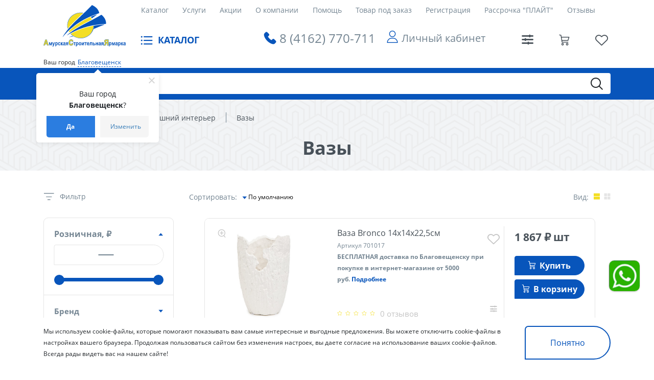

--- FILE ---
content_type: text/html; charset=UTF-8
request_url: https://asyastroy.ru/catalog/vazy/
body_size: 58062
content:
<!DOCTYPE html>
<html xml:lang="ru" lang="ru">
<head>
	<meta http-equiv="X-UA-Compatible" content="IE=edge" />
	<meta name="viewport" content="user-scalable=no, initial-scale=0.9, maximum-scale=1.0, width=device-width">
	<link rel="shortcut icon" type="image/x-icon" href="/favicon.ico" />
			<meta http-equiv="Content-Type" content="text/html; charset=UTF-8" />
<meta name="robots" content="index, follow" />
<meta name="keywords" content="Вазы, купить Вазы, приобрести Вазы, Вазы в различных цветах, Вазы от дистрибьютора" />
<meta name="description" content="В ТЦ Амурская Строительная Ярмарка собран огромный каталог, где не последняя роль отведена разделу Вазы, представленный официальным дистрибьютором в России" />
<script data-skip-moving="true">(function(w, d, n) {var cl = "bx-core";var ht = d.documentElement;var htc = ht ? ht.className : undefined;if (htc === undefined || htc.indexOf(cl) !== -1){return;}var ua = n.userAgent;if (/(iPad;)|(iPhone;)/i.test(ua)){cl += " bx-ios";}else if (/Windows/i.test(ua)){cl += ' bx-win';}else if (/Macintosh/i.test(ua)){cl += " bx-mac";}else if (/Linux/i.test(ua) && !/Android/i.test(ua)){cl += " bx-linux";}else if (/Android/i.test(ua)){cl += " bx-android";}cl += (/(ipad|iphone|android|mobile|touch)/i.test(ua) ? " bx-touch" : " bx-no-touch");cl += w.devicePixelRatio && w.devicePixelRatio >= 2? " bx-retina": " bx-no-retina";if (/AppleWebKit/.test(ua)){cl += " bx-chrome";}else if (/Opera/.test(ua)){cl += " bx-opera";}else if (/Firefox/.test(ua)){cl += " bx-firefox";}ht.className = htc ? htc + " " + cl : cl;})(window, document, navigator);</script>


<link href="/bitrix/css/tarakud_wishlist/style.css?1640335154319"  rel="stylesheet" />
<link href="/bitrix/js/ui/design-tokens/dist/ui.design-tokens.css?172119155426358"  rel="stylesheet" />
<link href="/bitrix/js/ui/fonts/opensans/ui.font.opensans.css?16642630932555"  rel="stylesheet" />
<link href="/bitrix/js/main/popup/dist/main.popup.bundle.css?175436171131694"  rel="stylesheet" />
<link href="/bitrix/css/r52.acceptcookies/style.css?17484927764008"  rel="stylesheet" />
<link href="/bitrix/cache/css/s1/dark_studio/page_fc125d1293ad93871ce62776b5eebdc1/page_fc125d1293ad93871ce62776b5eebdc1_v1.css?176162383158392"  rel="stylesheet" />
<link href="/bitrix/cache/css/s1/dark_studio/template_e1ba5318d49e8c0c0606fe129998818f/template_e1ba5318d49e8c0c0606fe129998818f_v1.css?1761623802476614"  data-template-style="true" rel="stylesheet" />




<script type="extension/settings" data-extension="currency.currency-core">{"region":"ru"}</script>



 <style> #ab-sidebar__ico-0{ background-position: -60px -420px; } @media screen and (max-width:767px) { #ab-sidebar__ico-0{ background-position: -60px -420px; } } .ab-sidebar{ top: 67%; z-index: 101; margin: 0 28px; position: fixed; } .ab-sidebar__ico { border-radius: 10px; z-index: 101; margin-top: 28px; width: 60px; height: 60px; min-height: 60px; background-size: 300px 660px; } @media screen and (max-width:767px) { .ab-sidebar__ico { width: 60px; height: 60px; min-height: 60px; background-size: 300px 660px; } } </style> 
<input type="hidden" class="cpt-stories-site_id" value="s1">
<input type="hidden" class="cpt-stories-url-true" value="/catalog/vazy/index.php">
<input type="hidden" class="cpt-stories-url-false" value="/catalog/vazy/">
				<title>Каталог Вазы от магазина АСЯ</title>

<!-- Yandex.Metrika counter -->
<noscript><div><img src="https://mc.yandex.ru/watch/65299687" style="position:absolute; left:-9999px;" alt="" /></div></noscript>
<!-- /Yandex.Metrika counter -->
</head>
<body class="bx-background-image bx-theme-blue" >
<div id="panel"></div>
<div class="skin-dark"></div>
	<header class="header bg-white">
		<div class="container">
			<div class="header__wrap">
			<div class="menu-mob">
				<!-- <div class="icon-menu-mobile"><span></span><span></span><span></span></div> -->
					<span class="icon-menu icon-menu-mobile"></span>
			</div><a class="logo" href="/"></a>
			<div class="header__content">
				<div class="header__content-top">
				<ul class="menu" id="ul_catalog_menu_LkGdQn">
     <!-- first level-->
	<li class="menu__item"><a href="/catalog/">Каталог</a></li>
     <!-- first level-->
	<li class="menu__item"><a href="/services/">Услуги</a></li>
     <!-- first level-->
	<li class="menu__item"><a href="/sales/">Акции</a></li>
     <!-- first level-->
	<li class="menu__item"><a href="/company/">О компании</a></li>
     <!-- first level-->
	<li class="menu__item"><a href="/help/">Помощь</a></li>
     <!-- first level-->
	<li class="menu__item"><a href="https://asyastroy.ru/catalog/tovary_pod_zakaz/">Товар под заказ</a></li>
     <!-- first level-->
	<li class="menu__item"><a href="/auth/?register=yes">Регистрация</a></li>
     <!-- first level-->
	<li class="menu__item"><a href="/help/kredit/">Рассрочка "ПЛАЙТ"</a></li>
     <!-- first level-->
	<li class="menu__item"><a href="/otzyvy/">Отзывы</a></li>
</ul>				</div>
				<div class="header__content-bottom">
				<div class="catalog">
					<p>КАТАЛОГ</p><span class="icon-menu"></span>
					
<ul class="sub-menu">


	
	
									<li class="sub-menu__item"><a href="/catalog/avtotovary/">Автотовары<span class="icon-arrow"></span></a>
				<ul class="sub-menu">
		
	
	

	
	
		
												<li class="sub-menu__item"><a href="/catalog/avtoaksessuary/">Автоаксессуары</a></li>
			
		
	
	

	
	
		
												<li class="sub-menu__item"><a href="/catalog/avtokhimiya/">Автохимия</a></li>
			
		
	
	

			</ul></li>	
	
									<li class="sub-menu__item"><a href="/catalog/basseyny_i_aksessuary/">Бассейны и аксессуары<span class="icon-arrow"></span></a>
				<ul class="sub-menu">
		
	
	

	
	
		
												<li class="sub-menu__item"><a href="/catalog/aksessuary_dlya_basseynov/">Аксессуары и химия для бассейнов</a></li>
			
		
	
	

	
	
		
												<li class="sub-menu__item"><a href="/catalog/basseyn/">Бассейны</a></li>
			
		
	
	

	
	
		
												<li class="sub-menu__item"><a href="/catalog/nasosy_filtry/">Насосы, фильтры</a></li>
			
		
	
	

			</ul></li>	
	
									<li class="sub-menu__item"><a href="/catalog/ventilyatsionnye_sistemy/">Вентиляционные системы<span class="icon-arrow"></span></a>
				<ul class="sub-menu">
		
	
	

	
	
		
												<li class="sub-menu__item"><a href="/catalog/ventilyatory_vytyazhnye/">Вентиляторы вытяжные</a></li>
			
		
	
	

	
	
									<li class="sub-menu__item"><a href="/catalog/vytyazhki_kukhonnye/">Вытяжки кухонные<span class="icon-arrow"></span></a>
				<ul class="sub-menu">
		
	
	

	
	
		
												<li class="sub-menu__item"><a href="/catalog/vytyazhki/">Вытяжки</a></li>
			
		
	
	

	
	
		
												<li class="sub-menu__item"><a href="/catalog/komplektuyushchie/">Фильтры для вытяжек</a></li>
			
		
	
	

			</ul></li>	
	
		
												<li class="sub-menu__item"><a href="/catalog/kanaly_i_komplektuyushchie/">Каналы и комплектующие</a></li>
			
		
	
	

	
	
		
												<li class="sub-menu__item"><a href="/catalog/reshetki_ventilyatsionnye/">Решетки вентиляционные</a></li>
			
		
	
	

			</ul></li>	
	
									<li class="sub-menu__item"><a href="/catalog/dveri/">Двери, арки, дверная фурнитура<span class="icon-arrow"></span></a>
				<ul class="sub-menu">
		
	
	

	
	
		
												<li class="sub-menu__item"><a href="/catalog/arki_portaly/">Арки, порталы</a></li>
			
		
	
	

	
	
		
												<li class="sub-menu__item"><a href="/catalog/dveri_vkhodnye/">Двери входные</a></li>
			
		
	
	

	
	
		
												<li class="sub-menu__item"><a href="/catalog/dveri_mezhkomnatnye_arki/">Двери межкомнатные</a></li>
			
		
	
	

	
	
		
												<li class="sub-menu__item"><a href="/catalog/dveri_razdvizhnye/">Двери-гармошки и двери-книжки</a></li>
			
		
	
	

	
	
									<li class="sub-menu__item"><a href="/catalog/korobki_dvernye_skobyanye_izdeliya/">Стойки, наличники, доборные планки<span class="icon-arrow"></span></a>
				<ul class="sub-menu">
		
	
	

	
	
		
												<li class="sub-menu__item"><a href="/catalog/dobornye_planki/">Доборные планки</a></li>
			
		
	
	

	
	
		
												<li class="sub-menu__item"><a href="/catalog/nalichniki/">Наличники</a></li>
			
		
	
	

	
	
		
												<li class="sub-menu__item"><a href="/catalog/stoyki_dvernye/">Стойки дверные</a></li>
			
		
	
	

			</ul></li>	
	
		
												<li class="sub-menu__item"><a href="/catalog/uplotniteli_obivka/">Уплотнители, обивка</a></li>
			
		
	
	

	
	
		
												<li class="sub-menu__item"><a href="/catalog/mebelnye_komplektuyushchie_krepezh/">Фурнитура для дверей</a></li>
			
		
	
	

			</ul></li>	
	
									<li class="sub-menu__item"><a href="/catalog/domashniy_interer/">Домашний интерьер<span class="icon-arrow"></span></a>
				<ul class="sub-menu">
		
	
	

	
	
		
												<li class="sub-menu__item"><a href="/catalog/bagetnaya_matserskaya/">Багетная мастерская</a></li>
			
		
	
	

	
	
		
												<li class="sub-menu__item"><a href="/catalog/vazy/">Вазы</a></li>
			
		
	
	

	
	
		
												<li class="sub-menu__item"><a href="/catalog/zerkala/">Зеркала</a></li>
			
		
	
	

	
	
		
												<li class="sub-menu__item"><a href="/catalog/kartiny/">Картины</a></li>
			
		
	
	

	
	
									<li class="sub-menu__item"><a href="/catalog/mebel_dlya_doma/">Мебель для дома<span class="icon-arrow"></span></a>
				<ul class="sub-menu">
		
	
	

	
	
		
												<li class="sub-menu__item"><a href="/catalog/komody/">Комоды</a></li>
			
		
	
	

	
	
		
												<li class="sub-menu__item"><a href="/catalog/kresla_stulya_taburety/">Кресла-качалки, табуреты, стулья, пуфы</a></li>
			
		
	
	

	
	
		
												<li class="sub-menu__item"><a href="/catalog/krovati/">Кровати</a></li>
			
		
	
	

	
	
		
												<li class="sub-menu__item"><a href="/catalog/stoly_stoyki/">Столы, обеденные комплекты</a></li>
			
		
	
	

			</ul></li>	
	
		
												<li class="sub-menu__item"><a href="/catalog/predmety_interera/">Предметы интерьера</a></li>
			
		
	
	

	
	
									<li class="sub-menu__item"><a href="/catalog/svechi/">Свечи, подсвечники, благовония<span class="icon-arrow"></span></a>
				<ul class="sub-menu">
		
	
	

	
	
		
												<li class="sub-menu__item"><a href="/catalog/podsvechniki_lampady/">Подсвечники, лампады</a></li>
			
		
	
	

	
	
		
												<li class="sub-menu__item"><a href="/catalog/svechi2/">Свечи, благовония</a></li>
			
		
	
	

			</ul></li>	
	
									<li class="sub-menu__item"><a href="/catalog/suvenirnaya_produktsiya/">Сувенирная продукция, копилки<span class="icon-arrow"></span></a>
				<ul class="sub-menu">
		
	
	

	
	
		
												<li class="sub-menu__item"><a href="/catalog/kopilki/">Копилки</a></li>
			
		
	
	

	
	
		
												<li class="sub-menu__item"><a href="/catalog/statuetki/">Статуэтки, фигурки, сувениры</a></li>
			
		
	
	

	
	
		
												<li class="sub-menu__item"><a href="/catalog/fotoalbomy_rodoslovnye_knigi/">Фотоальбомы, родословные книги</a></li>
			
		
	
	

	
	
		
												<li class="sub-menu__item"><a href="/catalog/shkatulki/">Шкатулки</a></li>
			
		
	
	

			</ul></li>	
	
		
												<li class="sub-menu__item"><a href="/catalog/fotoramki/">Фоторамки</a></li>
			
		
	
	

	
	
		
												<li class="sub-menu__item"><a href="/catalog/tsvety/">Цветы</a></li>
			
		
	
	

	
	
		
												<li class="sub-menu__item"><a href="/catalog/chasy/">Часы</a></li>
			
		
	
	

	
	
									<li class="sub-menu__item"><a href="/catalog/karnizy/">Шторная фурнитура, шторы, карнизы<span class="icon-arrow"></span></a>
				<ul class="sub-menu">
		
	
	

	
	
		
												<li class="sub-menu__item"><a href="/catalog/zhalyuzi_bambukovye_shtory/">Жалюзи</a></li>
			
		
	
	

	
	
		
												<li class="sub-menu__item"><a href="/catalog/karnizy_kovannye_i_komplektuyushchie/">Карнизы кованные и комплектующие</a></li>
			
		
	
	

	
	
		
												<li class="sub-menu__item"><a href="/catalog/karnizy_nastennye/">Карнизы настенные круглые</a></li>
			
		
	
	

	
	
		
												<li class="sub-menu__item"><a href="/catalog/karnizy_nastennye_potolochnye/">Карнизы потолочные </a></li>
			
		
	
	

	
	
		
												<li class="sub-menu__item"><a href="/catalog/aksessuary_dlya_karnizov/">Комплектующие и аксессуары для карнизов</a></li>
			
		
	
	

	
	
		
												<li class="sub-menu__item"><a href="/catalog/rulonnye_i_rolet_shtory/">Рулонные и ролет шторы</a></li>
			
		
	
	

	
	
		
												<li class="sub-menu__item"><a href="/catalog/tyul/">Тюль</a></li>
			
		
	
	

	
	
		
												<li class="sub-menu__item"><a href="/catalog/shtory_portery/">Шторы, портьеры</a></li>
			
		
	
	

			</ul></li></ul></li>	
	
									<li class="sub-menu__item"><a href="/catalog/skobyannye_izdeliya/">Замочно-скобяные изделия, доводчики<span class="icon-arrow"></span></a>
				<ul class="sub-menu">
		
	
	

	
	
		
												<li class="sub-menu__item"><a href="/catalog/dovodchiki_dvernye/">Доводчики дверные</a></li>
			
		
	
	

	
	
									<li class="sub-menu__item"><a href="/catalog/zamki/">Замки<span class="icon-arrow"></span></a>
				<ul class="sub-menu">
		
	
	

	
	
		
												<li class="sub-menu__item"><a href="/catalog/velosipednye_zamki/">Велосипедные замки</a></li>
			
		
	
	

	
	
		
												<li class="sub-menu__item"><a href="/catalog/vreznye_zamki/">Врезные замки</a></li>
			
		
	
	

	
	
		
												<li class="sub-menu__item"><a href="/catalog/vreznye_zamki_s_ruchkami/">Врезные замки с ручками</a></li>
			
		
	
	

	
	
		
												<li class="sub-menu__item"><a href="/catalog/zamki_mezhkomnatnye/">Замки межкомнатные</a></li>
			
		
	
	

	
	
		
												<li class="sub-menu__item"><a href="/catalog/zashchelki_1/">Защелки</a></li>
			
		
	
	

	
	
		
												<li class="sub-menu__item"><a href="/catalog/navesnye_zamki/">Навесные замки</a></li>
			
		
	
	

	
	
		
												<li class="sub-menu__item"><a href="/catalog/nakladnye_zamki/">Накладные замки</a></li>
			
		
	
	

	
	
		
												<li class="sub-menu__item"><a href="/catalog/pochtovye_zamki/">Почтовые замки</a></li>
			
		
	
	

	
	
		
												<li class="sub-menu__item"><a href="/catalog/tsilindrovye_mekhanizmy/">Цилиндровые механизмы</a></li>
			
		
	
	

			</ul></li>	
	
		
												<li class="sub-menu__item"><a href="/catalog/zasovy_shpingalety/">Засовы, шпингалеты</a></li>
			
		
	
	

	
	
		
												<li class="sub-menu__item"><a href="/catalog/stopory_dvernye/">Ограничители дверные, оконные</a></li>
			
		
	
	

	
	
		
												<li class="sub-menu__item"><a href="/catalog/petli/">Петли</a></li>
			
		
	
	

	
	
									<li class="sub-menu__item"><a href="/catalog/ruchki_dlya_dverey_i_okon/">Ручки для дверей и окон<span class="icon-arrow"></span></a>
				<ul class="sub-menu">
		
	
	

	
	
		
												<li class="sub-menu__item"><a href="/catalog/ruchki_dvernye_i_okonnye/">Ручки дверные и оконные</a></li>
			
		
	
	

	
	
		
												<li class="sub-menu__item"><a href="/catalog/ruchki_zashchelki/">Ручки-защелки</a></li>
			
		
	
	

	
	
		
												<li class="sub-menu__item"><a href="/catalog/ruchki_skoby/">Стационарные ручки</a></li>
			
		
	
	

			</ul></li></ul></li>	
	
									<li class="sub-menu__item"><a href="/catalog/zootovary/">Зоотовары<span class="icon-arrow"></span></a>
				<ul class="sub-menu">
		
	
	

	
	
		
												<li class="sub-menu__item"><a href="/catalog/dobavki/">Добавки</a></li>
			
		
	
	

	
	
		
												<li class="sub-menu__item"><a href="/catalog/perenoski_miski_lotki_kogtetochki/">Зооаксессуары</a></li>
			
		
	
	

			</ul></li>	
	
									<li class="sub-menu__item"><a href="/catalog/lestnitsy_izdeliya_iz_dereva/">Изделия из дерева<span class="icon-arrow"></span></a>
				<ul class="sub-menu">
		
	
	

	
	
		
												<li class="sub-menu__item"><a href="/catalog/brus_ne_dvernoy_vagonka/">Вагонка, погонаж из липы и сосны</a></li>
			
		
	
	

	
	
		
												<li class="sub-menu__item"><a href="/catalog/dveri_ruchki/">Двери, ручки</a></li>
			
		
	
	

	
	
		
												<li class="sub-menu__item"><a href="/catalog/kashpo_derevyannoe/">Кашпо деревянное</a></li>
			
		
	
	

	
	
		
												<li class="sub-menu__item"><a href="/catalog/lestnichnye_komplektuyushchie/">Лестничные комплектующие</a></li>
			
		
	
	

	
	
		
												<li class="sub-menu__item"><a href="/catalog/sleby_iz_dereva/">Слэбы из дерева</a></li>
			
		
	
	

	
	
		
												<li class="sub-menu__item"><a href="/catalog/stoleshnitsy_i_mebelnye_shchity/">Столешницы и мебельные щиты</a></li>
			
		
	
	

	
	
		
												<li class="sub-menu__item"><a href="/catalog/stoly_skameyki_taburetki/">Столы, скамейки, табуретки, стулья</a></li>
			
		
	
	

			</ul></li>	
	
									<li class="sub-menu__item"><a href="/catalog/instrumenty_i_agregaty/">Инструменты и агрегаты<span class="icon-arrow"></span></a>
				<ul class="sub-menu">
		
	
	

	
	
									<li class="sub-menu__item"><a href="/catalog/benzoinstrumenty/">Бензоинструменты<span class="icon-arrow"></span></a>
				<ul class="sub-menu">
		
	
	

	
	
		
												<li class="sub-menu__item"><a href="/catalog/benzopily/">Бензопилы и мотобуры</a></li>
			
		
	
	

	
	
		
												<li class="sub-menu__item"><a href="/catalog/generatornye_ustanovki/">Генераторные установки</a></li>
			
		
	
	

	
	
		
												<li class="sub-menu__item"><a href="/catalog/teplovye_pushki/">Тепловые пушки</a></li>
			
		
	
	

	
	
		
												<li class="sub-menu__item"><a href="/catalog/trimmery/">Триммеры</a></li>
			
		
	
	

			</ul></li>	
	
		
												<li class="sub-menu__item"><a href="/catalog/betonosmesiteli/">Бетоносмесители</a></li>
			
		
	
	

	
	
		
												<li class="sub-menu__item"><a href="/catalog/izolenta_provoloka_verevki/">Веревки, канаты, шнуры, проволока</a></li>
			
		
	
	

	
	
		
												<li class="sub-menu__item"><a href="/catalog/kompressornoe_oborudovanie/">Компрессорное оборудование</a></li>
			
		
	
	

	
	
		
												<li class="sub-menu__item"><a href="/catalog/nasosy_moyki_pushki/">Насосы, мойки, мотопомпы</a></li>
			
		
	
	

	
	
									<li class="sub-menu__item"><a href="/catalog/raskhodnye_materialy_dlya_instrumenta/">Расходные материалы<span class="icon-arrow"></span></a>
				<ul class="sub-menu">
		
	
	

	
	
		
												<li class="sub-menu__item"><a href="/catalog/bity/">Биты</a></li>
			
		
	
	

	
	
		
												<li class="sub-menu__item"><a href="/catalog/zubilo_doloto/">Зубило Долото</a></li>
			
		
	
	

	
	
		
												<li class="sub-menu__item"><a href="/catalog/koronki/">Коронки</a></li>
			
		
	
	

	
	
		
												<li class="sub-menu__item"><a href="/catalog/krugi_diski_sharoshki/">Круги, диски</a></li>
			
		
	
	

	
	
		
												<li class="sub-menu__item"><a href="/catalog/lenty_remni_shlifovalnye/">Ленты, ремни шлифовальные</a></li>
			
		
	
	

	
	
		
												<li class="sub-menu__item"><a href="/catalog/masla/">Масла и смазки</a></li>
			
		
	
	

	
	
		
												<li class="sub-menu__item"><a href="/catalog/nasadki_shchetki/">Насадки, щетки, шарошки</a></li>
			
		
	
	

	
	
		
												<li class="sub-menu__item"><a href="/catalog/patrony_i_klyuchi_dlya_dreli/">Патроны и ключи для дрели</a></li>
			
		
	
	

	
	
		
												<li class="sub-menu__item"><a href="/catalog/pilki_i_tsepi/">Полотно Пилки Цепи</a></li>
			
		
	
	

	
	
		
												<li class="sub-menu__item"><a href="/catalog/raskhodniki_dlya_payalnikov/">Расходники для паяльников</a></li>
			
		
	
	

	
	
		
												<li class="sub-menu__item"><a href="/catalog/sverla_bury_frezy/">Сверла, буры, фрезы</a></li>
			
		
	
	

	
	
		
												<li class="sub-menu__item"><a href="/catalog/shiny_dlya_benzopil/">Шины для бензопил</a></li>
			
		
	
	

	
	
		
												<li class="sub-menu__item"><a href="/catalog/elektrody/">Электроды Держатели электродов</a></li>
			
		
	
	

			</ul></li>	
	
									<li class="sub-menu__item"><a href="/catalog/ruchnoy_instrument/">Ручной инструмент<span class="icon-arrow"></span></a>
				<ul class="sub-menu">
		
	
	

	
	
		
												<li class="sub-menu__item"><a href="/catalog/plitkorezy_steklorezy/"> Плиткорезы Стеклорезы</a></li>
			
		
	
	

	
	
		
												<li class="sub-menu__item"><a href="/catalog/boltorezy_truborezy/">Болторезы Труборезы Кабелерезы</a></li>
			
		
	
	

	
	
		
												<li class="sub-menu__item"><a href="/catalog/gorelki/">Горелки</a></li>
			
		
	
	

	
	
		
												<li class="sub-menu__item"><a href="/catalog/kleevye_pistolety/">Клеевые пистолеты</a></li>
			
		
	
	

	
	
		
												<li class="sub-menu__item"><a href="/catalog/klyuchi/">Ключи</a></li>
			
		
	
	

	
	
		
												<li class="sub-menu__item"><a href="/catalog/kryuchki_dlya_vyazki_armatury/">Крючки для вязки арматуры Вязальная проволока</a></li>
			
		
	
	

	
	
		
												<li class="sub-menu__item"><a href="/catalog/lomy_gvozdodery/">Ломы-гвоздодеры</a></li>
			
		
	
	

	
	
		
												<li class="sub-menu__item"><a href="/catalog/molotki_kuvaldy_kiyanki/">Молотки Кувалды Киянки Кирки</a></li>
			
		
	
	

	
	
		
												<li class="sub-menu__item"><a href="/catalog/nabory_instrumentov/">Наборы инструментов</a></li>
			
		
	
	

	
	
		
												<li class="sub-menu__item"><a href="/catalog/napilniki/">Напильники</a></li>
			
		
	
	

	
	
		
												<li class="sub-menu__item"><a href="/catalog/nozhnitsy_po_metallu/">Ножницы по металлу</a></li>
			
		
	
	

	
	
		
												<li class="sub-menu__item"><a href="/catalog/nozhovki_%D0%BCanu%20jigsaws_stuslo/">Ножовки Лобзики ручные Стусло</a></li>
			
		
	
	

	
	
		
												<li class="sub-menu__item"><a href="/catalog/otvertki/">Отвертки</a></li>
			
		
	
	

	
	
		
												<li class="sub-menu__item"><a href="/catalog/passatizhi_ploskogubtsy_dlinnogubtsy_bokorezy/">Пассатижи Плоскогубцы Длинногубцы Тонкогубцы Бокорезы</a></li>
			
		
	
	

	
	
		
												<li class="sub-menu__item"><a href="/catalog/plashki_i_plashkoderzhateli/">Плашки и плашкодержатели Метчики Воротки</a></li>
			
		
	
	

	
	
		
												<li class="sub-menu__item"><a href="/catalog/pnevmoinstrument/">Пневмоинструмент</a></li>
			
		
	
	

	
	
		
												<li class="sub-menu__item"><a href="/catalog/raskhodnye_materialy_dlya_ruchnogo_instrumenta/">Расходные материалы для ручного инструмента</a></li>
			
		
	
	

	
	
		
												<li class="sub-menu__item"><a href="/catalog/ruchnoy_izmeritelnyy_instrument/">Ручной измерительный инструмент</a></li>
			
		
	
	

	
	
		
												<li class="sub-menu__item"><a href="/catalog/ruchnye_rubanki/">Ручные рубанки</a></li>
			
		
	
	

	
	
		
												<li class="sub-menu__item"><a href="/catalog/stameski/">Стамески Долото Зубило Кернеры Резцы</a></li>
			
		
	
	

	
	
		
												<li class="sub-menu__item"><a href="/catalog/steplery_mekhanicheskie/">Степлеры механические Заклепочники</a></li>
			
		
	
	

	
	
		
												<li class="sub-menu__item"><a href="/catalog/strippers_krimpery/">Стрипперы Кримперы</a></li>
			
		
	
	

	
	
		
												<li class="sub-menu__item"><a href="/catalog/construction%20knives%20scrapers%20scissors%20household%20awl/">Строительные ножи Скребки Ножницы бытовые Шило</a></li>
			
		
	
	

	
	
		
												<li class="sub-menu__item"><a href="/catalog/stroitelnye_otvesy/">Строительные отвесы</a></li>
			
		
	
	

	
	
		
												<li class="sub-menu__item"><a href="/catalog/stroitelnye_urovni/">Строительные уровни Правило Угольник</a></li>
			
		
	
	

	
	
		
												<li class="sub-menu__item"><a href="/catalog/strubtsiny_tiski/">Струбцины Тиски Съемники</a></li>
			
		
	
	

	
	
		
												<li class="sub-menu__item"><a href="/catalog/toporishch%D0%B5_ruchki_dlya_molotkov/">Топорище Ручки для молотков</a></li>
			
		
	
	

	
	
		
												<li class="sub-menu__item"><a href="/catalog/topory/">Топоры Колуны</a></li>
			
		
	
	

	
	
		
												<li class="sub-menu__item"><a href="/catalog/tochilki_bruski/">Точилки Бруски</a></li>
			
		
	
	

	
	
		
												<li class="sub-menu__item"><a href="/catalog/treshchetki_tortsevye_golovki/">Трещетки Торцевые головки</a></li>
			
		
	
	

	
	
		
												<li class="sub-menu__item"><a href="/catalog/shchetki_metallicheskie/">Щетки металлические</a></li>
			
		
	
	

			</ul></li>	
	
		
												<li class="sub-menu__item"><a href="/catalog/personal%20protective%20equipment/">Средства индивидуальной защиты</a></li>
			
		
	
	

	
	
		
												<li class="sub-menu__item"><a href="/catalog/fonari/">Фонари</a></li>
			
		
	
	

	
	
		
												<li class="sub-menu__item"><a href="/catalog/elektroinstrumenty/">Электроинструменты</a></li>
			
		
	
	

	
	
		
												<li class="sub-menu__item"><a href="/catalog/yashchiki_dlya_instrumentov/">Ящики и Сумки для инструментов</a></li>
			
		
	
	

			</ul></li>	
	
		
												<li class="sub-menu__item"><a href="/catalog/kaminy/">Камины</a></li>
			
		
	
	

	
	
									<li class="sub-menu__item"><a href="/catalog/krepezh_i_takelazh/">Крепеж и такелаж<span class="icon-arrow"></span></a>
				<ul class="sub-menu">
		
	
	

	
	
		
												<li class="sub-menu__item"><a href="/catalog/ankery_bolty/">Анкера</a></li>
			
		
	
	

	
	
		
												<li class="sub-menu__item"><a href="/catalog/bolty_vinty_shur11y_gayki_styazhka/">Болты</a></li>
			
		
	
	

	
	
		
												<li class="sub-menu__item"><a href="/catalog/gayki/">Гайки</a></li>
			
		
	
	

	
	
		
												<li class="sub-menu__item"><a href="/catalog/gvozdi/">Гвозди</a></li>
			
		
	
	

	
	
		
												<li class="sub-menu__item"><a href="/catalog/dyubel_dyubel_gvozd_dyubel_shur11/">Дюбели</a></li>
			
		
	
	

	
	
		
												<li class="sub-menu__item"><a href="/catalog/perforirovannyy_krepezh/">Перфорированный крепеж</a></li>
			
		
	
	

	
	
		
												<li class="sub-menu__item"><a href="/catalog/samorezy/">Саморезы</a></li>
			
		
	
	

	
	
		
												<li class="sub-menu__item"><a href="/catalog/krepezh_dlya_kabelya/">Специальный крепеж</a></li>
			
		
	
	

	
	
		
												<li class="sub-menu__item"><a href="/catalog/tsepi_trosy/">Цепи, тросы, такелаж</a></li>
			
		
	
	

	
	
		
												<li class="sub-menu__item"><a href="/catalog/shayby/">Шайбы</a></li>
			
		
	
	

	
	
		
												<li class="sub-menu__item"><a href="/catalog/shur11y_vinty/">Шурупы, винты</a></li>
			
		
	
	

			</ul></li>	
	
									<li class="sub-menu__item"><a href="/catalog/lakokrasochnye_materialy/">Лакокрасочные материалы<span class="icon-arrow"></span></a>
				<ul class="sub-menu">
		
	
	

	
	
		
												<li class="sub-menu__item"><a href="/catalog/gruntovki/">Акриловые, алкидные, эпоксидные грунтовки</a></li>
			
		
	
	

	
	
		
												<li class="sub-menu__item"><a href="/catalog/antiseptiki_propitki/">Антисептики, пропитки</a></li>
			
		
	
	

	
	
		
												<li class="sub-menu__item"><a href="/catalog/aerozoli/">Аэрозоли</a></li>
			
		
	
	

	
	
		
												<li class="sub-menu__item"><a href="/catalog/germetiki/">Герметики</a></li>
			
		
	
	

	
	
		
												<li class="sub-menu__item"><a href="/catalog/mastiki/">Гидроизоляционные мастики</a></li>
			
		
	
	

	
	
		
												<li class="sub-menu__item"><a href="/catalog/dekorativnye_pokrytiya/">Декоративные штукатурки</a></li>
			
		
	
	

	
	
									<li class="sub-menu__item"><a href="/catalog/instrument_malyarnyy_shtukaturnyy/">Инструмент малярный, штукатурный<span class="icon-arrow"></span></a>
				<ul class="sub-menu">
		
	
	

	
	
		
												<li class="sub-menu__item"><a href="/catalog/valiki_malyarnye_byugeli_ruchki/">Валики малярные, бюгели, ручки</a></li>
			
		
	
	

	
	
		
												<li class="sub-menu__item"><a href="/catalog/vannochki_vedra/">Ванночки, ведра</a></li>
			
		
	
	

	
	
		
												<li class="sub-menu__item"><a href="/catalog/kisti_malyarnye/">Кисти малярные</a></li>
			
		
	
	

	
	
		
												<li class="sub-menu__item"><a href="/catalog/miksery/">Миксеры для строительных смесей и красок</a></li>
			
		
	
	

	
	
		
												<li class="sub-menu__item"><a href="/catalog/pistolety/">Пистолеты для пены и герметиков</a></li>
			
		
	
	

	
	
		
												<li class="sub-menu__item"><a href="/catalog/terki_gubki_shlifovalnye/">Терки строительные, губки шлифовальные</a></li>
			
		
	
	

	
	
		
												<li class="sub-menu__item"><a href="/catalog/intstrument_dlya_dekora/">Трафареты для декора</a></li>
			
		
	
	

	
	
		
												<li class="sub-menu__item"><a href="/catalog/shpateli_kelmy/">Шпатели, кельмы</a></li>
			
		
	
	

			</ul></li>	
	
		
												<li class="sub-menu__item"><a href="/catalog/kraska_vodoemulsionnaya/">Интерьерные и фасадные краски</a></li>
			
		
	
	

	
	
		
												<li class="sub-menu__item"><a href="/catalog/kley/">Клеи</a></li>
			
		
	
	

	
	
		
												<li class="sub-menu__item"><a href="/catalog/koler/">Колеры</a></li>
			
		
	
	

	
	
		
												<li class="sub-menu__item"><a href="/catalog/laki_masla/">Лаки, воски, декоративные покрытия </a></li>
			
		
	
	

	
	
		
												<li class="sub-menu__item"><a href="/catalog/lakokraska/">Маркеры по дереву</a></li>
			
		
	
	

	
	
		
												<li class="sub-menu__item"><a href="/catalog/montazhnaya_pena/">Монтажные пены</a></li>
			
		
	
	

	
	
		
												<li class="sub-menu__item"><a href="/catalog/masla_morilki/">Морилки, масла тонирующие</a></li>
			
		
	
	

	
	
		
												<li class="sub-menu__item"><a href="/catalog/rastvoriteli_ochistiteli/">Растворители, очистители</a></li>
			
		
	
	

	
	
		
												<li class="sub-menu__item"><a href="/catalog/shpatlevki/">Шпатлевки</a></li>
			
		
	
	

	
	
		
												<li class="sub-menu__item"><a href="/catalog/emali/">Эмали и масляные краски</a></li>
			
		
	
	

	
	
		
												<li class="sub-menu__item"><a href="/catalog/epoksidnaya_smola_i_zhidkiy_plastik/">Эпоксидная смола и жидкий пластик</a></li>
			
		
	
	

			</ul></li>	
	
		
												<li class="sub-menu__item"><a href="/catalog/stremyanki/">Лестницы и стремянки</a></li>
			
		
	
	

	
	
									<li class="sub-menu__item"><a href="/catalog/mebelnaya_furnitura_sistemy_khraneniya/">Мебельная фурнитура, гардеробы, системы хранения<span class="icon-arrow"></span></a>
				<ul class="sub-menu">
		
	
	

	
	
		
												<li class="sub-menu__item"><a href="/catalog/barnye_truby_i_aksessuary/">Барные трубы и аксессуары</a></li>
			
		
	
	

	
	
		
												<li class="sub-menu__item"><a href="/catalog/sistemy_khraneniya/">Гардеробная система хранения Larvij</a></li>
			
		
	
	

	
	
		
												<li class="sub-menu__item"><a href="/catalog/dveri_dlya_shkafov_kupe/">Двери для шкафов-купе, комплектующие</a></li>
			
		
	
	

	
	
		
												<li class="sub-menu__item"><a href="/catalog/zhalyuziynye_dveri_dlya_shkafov/">Жалюзийные двери для шкафов</a></li>
			
		
	
	

	
	
		
												<li class="sub-menu__item"><a href="/catalog/karkasno_modulnaya_furnitura_loft_komplekt/">Каркасно-модульная фурнитура &quot;Лофт комплект&quot;</a></li>
			
		
	
	

	
	
		
												<li class="sub-menu__item"><a href="/catalog/kolesa_opory_nozhki_roliki/">Колеса и ролики</a></li>
			
		
	
	

	
	
		
												<li class="sub-menu__item"><a href="/catalog/krepyezh_mebelnyy/">Крепёж мебельный, направляющие, штанги</a></li>
			
		
	
	

	
	
		
												<li class="sub-menu__item"><a href="/catalog/polki_i_kronshteyny/">Кронштейны, полкодержатели</a></li>
			
		
	
	

	
	
		
												<li class="sub-menu__item"><a href="/catalog/opory_i_nozhki/">Мебельные опоры и ножки</a></li>
			
		
	
	

	
	
		
												<li class="sub-menu__item"><a href="/catalog/mebelnye_ruchki/">Мебельные ручки</a></li>
			
		
	
	

	
	
		
												<li class="sub-menu__item"><a href="/catalog/nakladki_protektory_dlya_mebeli/">Накладки, протекторы для мебели</a></li>
			
		
	
	

	
	
		
												<li class="sub-menu__item"><a href="/catalog/polochki/">Полки ЛДСП, стеклянные</a></li>
			
		
	
	

	
	
		
												<li class="sub-menu__item"><a href="/catalog/sistemy_khraneniya_dlya_garazhey_i_podsobnykh_pomeshcheniy/">Системы хранения для гаражей и подсобных помещений</a></li>
			
		
	
	

	
	
		
												<li class="sub-menu__item"><a href="/catalog/tumby_podstavki/">Стеллажи, этажерки, обувницы</a></li>
			
		
	
	

	
	
		
												<li class="sub-menu__item"><a href="/catalog/sistema_khraneniya_joker/">Стеллажная система хранения Joker</a></li>
			
		
	
	

			</ul></li>	
	
									<li class="sub-menu__item"><a href="/catalog/napolnye_pokrytiya/">Напольные покрытия<span class="icon-arrow"></span></a>
				<ul class="sub-menu">
		
	
	

	
	
		
												<li class="sub-menu__item"><a href="/catalog/kovriki_pridvernye/">Коврики придверные, EVA</a></li>
			
		
	
	

	
	
		
												<li class="sub-menu__item"><a href="/catalog/kovrolin/">Ковролин</a></li>
			
		
	
	

	
	
		
												<li class="sub-menu__item"><a href="/catalog/kovry_kovrovye_dorozhki_shkury/">Ковры, ковровые дорожки, шкуры</a></li>
			
		
	
	

	
	
		
												<li class="sub-menu__item"><a href="/catalog/laminat/">Ламинат</a></li>
			
		
	
	

	
	
		
												<li class="sub-menu__item"><a href="/catalog/linoleum/">Линолеум</a></li>
			
		
	
	

	
	
		
												<li class="sub-menu__item"><a href="/catalog/plitka_pvkh/">Плитка ПВХ</a></li>
			
		
	
	

	
	
		
												<li class="sub-menu__item"><a href="/catalog/uslugi/">Упаковка для товара</a></li>
			
		
	
	

	
	
		
												<li class="sub-menu__item"><a href="/catalog/shchetinistoe_pokrytie/">Щетинистое покрытие</a></li>
			
		
	
	

			</ul></li>	
	
									<li class="sub-menu__item"><a href="/catalog/oboi/">Обои<span class="icon-arrow"></span></a>
				<ul class="sub-menu">
		
	
	

	
	
		
												<li class="sub-menu__item"><a href="/catalog/bordyury/">Бордюры</a></li>
			
		
	
	

	
	
		
												<li class="sub-menu__item"><a href="/catalog/shtukaturka_dekorativnaya/">Жидкие обои</a></li>
			
		
	
	

	
	
		
												<li class="sub-menu__item"><a href="/catalog/kley_dlya_oboev/">Клей обойный, средства для снятия обоев</a></li>
			
		
	
	

	
	
		
												<li class="sub-menu__item"><a href="/catalog/nakleyki/">Наклейки</a></li>
			
		
	
	

	
	
		
												<li class="sub-menu__item"><a href="/catalog/oboi_bumazhnye/">Обои бумажные</a></li>
			
		
	
	

	
	
		
												<li class="sub-menu__item"><a href="/catalog/oboi_vinilovye_na_bumazhnoy_osnove/">Обои виниловые на бумажной основе</a></li>
			
		
	
	

	
	
		
												<li class="sub-menu__item"><a href="/catalog/oboi_vinilovye_na_flizelinovoy_osnove/">Обои виниловые на флизелиновой основе</a></li>
			
		
	
	

	
	
		
												<li class="sub-menu__item"><a href="/catalog/oboi_pod_pokrasku/">Обои под покраску</a></li>
			
		
	
	

	
	
		
												<li class="sub-menu__item"><a href="/catalog/plenka_samokleyashchayasya/">Пленка самоклеящаяся</a></li>
			
		
	
	

	
	
		
												<li class="sub-menu__item"><a href="/catalog/steklooboi/">Стеклообои</a></li>
			
		
	
	

	
	
		
												<li class="sub-menu__item"><a href="/catalog/fotooboi_fotopanno/">Фотообои, фотопанно</a></li>
			
		
	
	

			</ul></li>	
	
									<li class="sub-menu__item"><a href="/catalog/pechi/">Печи, котлы, печное оборудование<span class="icon-arrow"></span></a>
				<ul class="sub-menu">
		
	
	

	
	
		
												<li class="sub-menu__item"><a href="/catalog/kotly/">Котлы, печи</a></li>
			
		
	
	

	
	
		
												<li class="sub-menu__item"><a href="/catalog/pechnoe_oborudovanie/">Печное оборудование</a></li>
			
		
	
	

			</ul></li>	
	
									<li class="sub-menu__item"><a href="/catalog/pilomaterialy/">Пиломатериалы листовые<span class="icon-arrow"></span></a>
				<ul class="sub-menu">
		
	
	

	
	
		
												<li class="sub-menu__item"><a href="/catalog/bokoviny_polki_peregorodki/">Боковины, перегородки из ЛДСП</a></li>
			
		
	
	

	
	
		
												<li class="sub-menu__item"><a href="/catalog/dvp/">ДВП</a></li>
			
		
	
	

	
	
		
												<li class="sub-menu__item"><a href="/catalog/ldsp/">ЛДСП - ДСП</a></li>
			
		
	
	

	
	
		
												<li class="sub-menu__item"><a href="/catalog/dsp/">Мебельные щиты, столешницы, фартуки</a></li>
			
		
	
	

	
	
		
												<li class="sub-menu__item"><a href="/catalog/usluga_raspila_stroymateriala/">Услуга распила стройматериала</a></li>
			
		
	
	

	
	
		
												<li class="sub-menu__item"><a href="/catalog/fanera/">Фанера</a></li>
			
		
	
	

			</ul></li>	
	
									<li class="sub-menu__item"><a href="/catalog/plitka_keramicheskaya/">Плитка керамическая<span class="icon-arrow"></span></a>
				<ul class="sub-menu">
		
	
	

	
	
		
												<li class="sub-menu__item"><a href="/catalog/zatirka_krestiki/">Затирочные смеси</a></li>
			
		
	
	

	
	
		
												<li class="sub-menu__item"><a href="/catalog/instrumenty_dlya_ukladki_plitki/">Инструменты для укладки плитки</a></li>
			
		
	
	

	
	
		
												<li class="sub-menu__item"><a href="/catalog/lyuki_revizionnye_pod_plitku/">Люки ревизионные под плитку</a></li>
			
		
	
	

	
	
									<li class="sub-menu__item"><a href="/catalog/plitka/">Плитка<span class="icon-arrow"></span></a>
				<ul class="sub-menu">
		
	
	

	
	
		
												<li class="sub-menu__item"><a href="/catalog/bordyury_dekory_panno/">Бордюры, декоры, панно</a></li>
			
		
	
	

	
	
		
												<li class="sub-menu__item"><a href="/catalog/plitka_keramogranit/">Плитка керамогранит</a></li>
			
		
	
	

	
	
		
												<li class="sub-menu__item"><a href="/catalog/plitka_napolnaya/">Плитка напольная</a></li>
			
		
	
	

	
	
		
												<li class="sub-menu__item"><a href="/catalog/plitka_nastennaya/">Плитка настенная</a></li>
			
		
	
	

			</ul></li></ul></li>	
	
		
												<li class="sub-menu__item"><a href="/catalog/podarochnye_sertifikaty/">Подарочные сертификаты</a></li>
			
		
	
	

	
	
									<li class="sub-menu__item"><a href="/catalog/posuda/">Посуда, кухонные аксессуары, консервирование<span class="icon-arrow"></span></a>
				<ul class="sub-menu">
		
	
	

	
	
		
												<li class="sub-menu__item"><a href="/catalog/konditerskie_prinadlezhnosti/">Кондитерские принадлежности и аксессуары</a></li>
			
		
	
	

	
	
									<li class="sub-menu__item"><a href="/catalog/kukhonnye_aksessuary/">Кухонные аксессуары<span class="icon-arrow"></span></a>
				<ul class="sub-menu">
		
	
	

	
	
		
												<li class="sub-menu__item"><a href="/catalog/varezhki_i_prikhvatki/">Варежки и прихватки</a></li>
			
		
	
	

	
	
		
												<li class="sub-menu__item"><a href="/catalog/kovriki_i_salfetki_dlya_stola/">Коврики и салфетки</a></li>
			
		
	
	

	
	
		
												<li class="sub-menu__item"><a href="/catalog/podstavki_i_derzhateli/">Подставки, держатели, полки</a></li>
			
		
	
	

	
	
		
												<li class="sub-menu__item"><a href="/catalog/sushilki_dlya_posudy/">Сушилки для посуды</a></li>
			
		
	
	

	
	
		
												<li class="sub-menu__item"><a href="/catalog/fartuki/">Фартуки</a></li>
			
		
	
	

	
	
		
												<li class="sub-menu__item"><a href="/catalog/filtry_dlya_rakoviny/">Фильтры для раковины</a></li>
			
		
	
	

			</ul></li>	
	
									<li class="sub-menu__item"><a href="/catalog/instrumenty_dlya_kukhni_i_aksess_ry/">Кухонный инструмент и утварь<span class="icon-arrow"></span></a>
				<ul class="sub-menu">
		
	
	

	
	
		
												<li class="sub-menu__item"><a href="/catalog/durshlagi_sito/">Дуршлаги, сито, воронки</a></li>
			
		
	
	

	
	
		
												<li class="sub-menu__item"><a href="/catalog/kukhonnyy_instrument/">Кухонный инструмент</a></li>
			
		
	
	

	
	
		
												<li class="sub-menu__item"><a href="/catalog/mashinki_i_nabory_dlya_prigotovleniya/">Машинки и наборы для приготовления</a></li>
			
		
	
	

	
	
		
												<li class="sub-menu__item"><a href="/catalog/mernye_emkosti/">Мерные принадлежности, весы</a></li>
			
		
	
	

	
	
		
												<li class="sub-menu__item"><a href="/catalog/nozhi_kukhonnye/">Ножи кухонные</a></li>
			
		
	
	

	
	
		
												<li class="sub-menu__item"><a href="/catalog/razdelochnye_doski/">Разделочные доски</a></li>
			
		
	
	

	
	
		
												<li class="sub-menu__item"><a href="/catalog/terki_i_izmelchiteli/">Терки, измельчители, шинковки</a></li>
			
		
	
	

	
	
		
												<li class="sub-menu__item"><a href="/catalog/tochilki_dlya_nozhey/">Точилки для ножей</a></li>
			
		
	
	

	
	
		
												<li class="sub-menu__item"><a href="/catalog/formy_dlya_salatov_lda_i_pr/">Формы для салатов, льда и пр.</a></li>
			
		
	
	

	
	
		
												<li class="sub-menu__item"><a href="/catalog/shpazhki_shampury/">Шпажки, шампуры</a></li>
			
		
	
	

			</ul></li>	
	
		
												<li class="sub-menu__item"><a href="/catalog/odnorazovaya_posuda/">Одноразовая посуда, посуда для пикника</a></li>
			
		
	
	

	
	
		
												<li class="sub-menu__item"><a href="/catalog/po/">Посуда детская</a></li>
			
		
	
	

	
	
									<li class="sub-menu__item"><a href="/catalog/posuda_dlya_zapekaniya_i_vypechki/">Посуда для запекания и выпечки<span class="icon-arrow"></span></a>
				<ul class="sub-menu">
		
	
	

	
	
		
												<li class="sub-menu__item"><a href="/catalog/aksessuary_dlya_zapekaniya_i_vypechki/">Аксессуары для запекания и выпечки</a></li>
			
		
	
	

	
	
		
												<li class="sub-menu__item"><a href="/catalog/gorshochki_dlya_zapekaniya/">Горшочки для запекания</a></li>
			
		
	
	

	
	
		
												<li class="sub-menu__item"><a href="/catalog/protivni_formy_dlya_vypechki/">Противни</a></li>
			
		
	
	

	
	
		
												<li class="sub-menu__item"><a href="/catalog/formy_dlya_vypechki_protivni/">Формы для выпечки</a></li>
			
		
	
	

	
	
		
												<li class="sub-menu__item"><a href="/catalog/formy_dlya_zapekaniya_/">Формы для запекания </a></li>
			
		
	
	

			</ul></li>	
	
									<li class="sub-menu__item"><a href="/catalog/posuda_dlya_napitkov/">Посуда для напитков<span class="icon-arrow"></span></a>
				<ul class="sub-menu">
		
	
	

	
	
		
												<li class="sub-menu__item"><a href="/catalog/aksessuary_dlya_napitkov/">Аксессуары для напитков</a></li>
			
		
	
	

	
	
		
												<li class="sub-menu__item"><a href="/catalog/banki_i_butylki_dlya_vody/">Баночки и бутылочки для напитков</a></li>
			
		
	
	

	
	
		
												<li class="sub-menu__item"><a href="/catalog/zavarochnye_chayniki_i_kofeyniki/">Заварочные чайники и кофейники</a></li>
			
		
	
	

	
	
		
												<li class="sub-menu__item"><a href="/catalog/kuvshiny/">Кувшины, графины, диспенсеры для напитков</a></li>
			
		
	
	

	
	
		
												<li class="sub-menu__item"><a href="/catalog/nabory_dlya_vody/">Наборы для воды и сока</a></li>
			
		
	
	

	
	
		
												<li class="sub-menu__item"><a href="/catalog/servizy/">Сервизы</a></li>
			
		
	
	

	
	
		
												<li class="sub-menu__item"><a href="/catalog/termosy_i_termokruzhki/">Термосы и термокружки</a></li>
			
		
	
	

	
	
		
												<li class="sub-menu__item"><a href="/catalog/turki/">Турки</a></li>
			
		
	
	

	
	
		
												<li class="sub-menu__item"><a href="/catalog/french_pressy/">Френч-прессы</a></li>
			
		
	
	

	
	
		
												<li class="sub-menu__item"><a href="/catalog/chayniki_dlya_plity/">Чайники для плиты</a></li>
			
		
	
	

	
	
		
												<li class="sub-menu__item"><a href="/catalog/chashki_i_kruzhki/">Чашки, кружки, бульонницы</a></li>
			
		
	
	

			</ul></li>	
	
									<li class="sub-menu__item"><a href="/catalog/posuda_dlya_prigotovleniya/">Посуда для приготовления<span class="icon-arrow"></span></a>
				<ul class="sub-menu">
		
	
	

	
	
		
												<li class="sub-menu__item"><a href="/catalog/gusyatnitsy_utyatnitsy_i_zharovni/">Гусятницы, утятницы и жаровни</a></li>
			
		
	
	

	
	
		
												<li class="sub-menu__item"><a href="/catalog/kazany_kotelki/">Казаны, котелки</a></li>
			
		
	
	

	
	
		
												<li class="sub-menu__item"><a href="/catalog/kastryuli_i_kovshi/">Кастрюли и ковши</a></li>
			
		
	
	

	
	
		
												<li class="sub-menu__item"><a href="/catalog/kryshki/">Крышки</a></li>
			
		
	
	

	
	
		
												<li class="sub-menu__item"><a href="/catalog/nabory_posudy/">Наборы посуды</a></li>
			
		
	
	

	
	
		
												<li class="sub-menu__item"><a href="/catalog/parovarki_mantovarki/">Пароварки, скороварки</a></li>
			
		
	
	

	
	
		
												<li class="sub-menu__item"><a href="/catalog/skovorody_i_soteyniki/">Сковороды и сотейники</a></li>
			
		
	
	

			</ul></li>	
	
									<li class="sub-menu__item"><a href="/catalog/posuda_dlya_servirovki/">Посуда для сервировки<span class="icon-arrow"></span></a>
				<ul class="sub-menu">
		
	
	

	
	
		
												<li class="sub-menu__item"><a href="/catalog/aksessuary_dlya_servirovki/">Аксессуары для сервировки</a></li>
			
		
	
	

	
	
		
												<li class="sub-menu__item"><a href="/catalog/tarelki/">Блюда, тарелки, блюдца</a></li>
			
		
	
	

	
	
		
												<li class="sub-menu__item"><a href="/catalog/bokaly_i_stakany/">Бокалы, стаканы, рюмки</a></li>
			
		
	
	

	
	
		
												<li class="sub-menu__item"><a href="/catalog/nabory_fondyu/">Наборы для фондю</a></li>
			
		
	
	

	
	
		
												<li class="sub-menu__item"><a href="/catalog/podnosy/">Подносы</a></li>
			
		
	
	

	
	
		
												<li class="sub-menu__item"><a href="/catalog/predmety_dlya_servirovki/">Предметы для сервировки</a></li>
			
		
	
	

	
	
		
												<li class="sub-menu__item"><a href="/catalog/sakharnitsy/">Сахарницы</a></li>
			
		
	
	

	
	
		
												<li class="sub-menu__item"><a href="/catalog/servizy_stolovye/">Сервизы столовые</a></li>
			
		
	
	

	
	
		
												<li class="sub-menu__item"><a href="/catalog/stolovye_pribory/">Столовые приборы</a></li>
			
		
	
	

	
	
		
												<li class="sub-menu__item"><a href="/catalog/blyuda_dlya_servirovki_salatniki/">Чаши, салатники, миски</a></li>
			
		
	
	

			</ul></li>	
	
		
												<li class="sub-menu__item"><a href="/catalog/tarelki_dlya_svch_pechey/">Тарелки и подставки для СВЧ-печей</a></li>
			
		
	
	

	
	
		
												<li class="sub-menu__item"><a href="/catalog/tekhnika_dlya_kukhni/">Техника для кухни</a></li>
			
		
	
	

	
	
									<li class="sub-menu__item"><a href="/catalog/tovary_dlya_konservirovaniya/">Товары для консервирования<span class="icon-arrow"></span></a>
				<ul class="sub-menu">
		
	
	

	
	
		
												<li class="sub-menu__item"><a href="/catalog/zakatochnye_mashinki/">Закаточные машинки</a></li>
			
		
	
	

	
	
		
												<li class="sub-menu__item"><a href="/catalog/klyuchi_dlya_banok_tvist_off/">Ключи-открывалки, захваты для банок</a></li>
			
		
	
	

	
	
		
												<li class="sub-menu__item"><a href="/catalog/kryshki_dlya_banok/">Крышки для банок</a></li>
			
		
	
	

	
	
		
												<li class="sub-menu__item"><a href="/catalog/podstavki_dlya_sterilizatsii/">Подставки для стерилизации</a></li>
			
		
	
	

	
	
		
												<li class="sub-menu__item"><a href="/catalog/butyli_steklyannye/">Стеклянные банки, емкости, бутыли</a></li>
			
		
	
	

			</ul></li>	
	
									<li class="sub-menu__item"><a href="/catalog/khranenie_produktov/">Хранение продуктов<span class="icon-arrow"></span></a>
				<ul class="sub-menu">
		
	
	

	
	
		
												<li class="sub-menu__item"><a href="/catalog/banki_i_emkosti_dlya_khraneniya/">Банки и емкости для хранения</a></li>
			
		
	
	

	
	
		
												<li class="sub-menu__item"><a href="/catalog/emkosti_dlya_khraneniya_meda/">Емкости для меда</a></li>
			
		
	
	

	
	
		
												<li class="sub-menu__item"><a href="/catalog/emkosti_dlya_spetsiy/">Емкости для специй</a></li>
			
		
	
	

	
	
		
												<li class="sub-menu__item"><a href="/catalog/konteynery_lanch_boksy_banki/">Контейнеры, ланч-боксы</a></li>
			
		
	
	

	
	
		
												<li class="sub-menu__item"><a href="/catalog/pakety/">Пищевая пленка и пакеты</a></li>
			
		
	
	

	
	
		
												<li class="sub-menu__item"><a href="/catalog/khlebnitsy_korzinki/">Хлебницы, корзинки</a></li>
			
		
	
	

			</ul></li></ul></li>	
	
									<li class="sub-menu__item"><a href="/catalog/santekhnika/">Сантехника и аксессуары<span class="icon-arrow"></span></a>
				<ul class="sub-menu">
		
	
	

	
	
									<li class="sub-menu__item"><a href="/catalog/aksessuary_dlya_vannoy_komnaty/">Аксессуары для ванной комнаты<span class="icon-arrow"></span></a>
				<ul class="sub-menu">
		
	
	

	
	
		
												<li class="sub-menu__item"><a href="/catalog/derzhateli_dlya_tualetnoy_bumagi/"> Держатели для туалетной бумаги</a></li>
			
		
	
	

	
	
		
												<li class="sub-menu__item"><a href="/catalog/yershiki_tualetnye_vantuzy/"> Ёршики туалетные, вантузы</a></li>
			
		
	
	

	
	
		
												<li class="sub-menu__item"><a href="/catalog/veshalki_kryuchki/">Вешалки, рейлинги, крючки</a></li>
			
		
	
	

	
	
		
												<li class="sub-menu__item"><a href="/catalog/karnizy_dlya_vannoy_/">Карнизы для ванной </a></li>
			
		
	
	

	
	
		
												<li class="sub-menu__item"><a href="/catalog/kovriki_dlya_vannoy_i_tualeta/">Коврики для ванной и туалета</a></li>
			
		
	
	

	
	
		
												<li class="sub-menu__item"><a href="/catalog/mylnitsy_podstavki_dlya_zubnykh_shchetok/">Мыльницы, подставки, дозаторы, наборы</a></li>
			
		
	
	

	
	
		
												<li class="sub-menu__item"><a href="/catalog/polki/">Полки</a></li>
			
		
	
	

	
	
		
												<li class="sub-menu__item"><a href="/catalog/probka_dlya_vann/">Пробка для ванн</a></li>
			
		
	
	

	
	
		
												<li class="sub-menu__item"><a href="/catalog/sidenya_i_reshetki_dlya_vannoy/">Сиденья и решетки для ванной</a></li>
			
		
	
	

	
	
		
												<li class="sub-menu__item"><a href="/catalog/shtory_dlya_vannoy/">Шторы для ванной</a></li>
			
		
	
	

			</ul></li>	
	
		
												<li class="sub-menu__item"><a href="/catalog/biotualet/">Биотуалеты и химия</a></li>
			
		
	
	

	
	
		
												<li class="sub-menu__item"><a href="/catalog/vanny/">Ванны</a></li>
			
		
	
	

	
	
		
												<li class="sub-menu__item"><a href="/catalog/vodonagrevateli/">Водонагреватели</a></li>
			
		
	
	

	
	
		
												<li class="sub-menu__item"><a href="/catalog/dushevye_kabiny_shtory/">Душевые кабины, шторки ограждения, углы, поддоны</a></li>
			
		
	
	

	
	
									<li class="sub-menu__item"><a href="/catalog/vodosnabzhenie_vodootvedenie/">Инженерная сантехника<span class="icon-arrow"></span></a>
				<ul class="sub-menu">
		
	
	

	
	
		
												<li class="sub-menu__item"><a href="/catalog/vnutrennyaya_kanalizatsiya/">Внутренняя канализация</a></li>
			
		
	
	

	
	
		
												<li class="sub-menu__item"><a href="/catalog/zapornaya_armatura/">Водозапорная арматура</a></li>
			
		
	
	

	
	
		
												<li class="sub-menu__item"><a href="/catalog/vodoslivnayz_armatura/">Водосливная арматура</a></li>
			
		
	
	

	
	
		
												<li class="sub-menu__item"><a href="/catalog/vodostochnye_sistemy1/">Водосточные системы</a></li>
			
		
	
	

	
	
		
												<li class="sub-menu__item"><a href="/catalog/drenazhnye_sistemy/">Дренажные системы</a></li>
			
		
	
	

	
	
		
												<li class="sub-menu__item"><a href="/catalog/kanalizatsionnye_nasosnye_ustanovki/">Канализационные насосные установки</a></li>
			
		
	
	

	
	
		
												<li class="sub-menu__item"><a href="/catalog/narzhnyaya_kanalizatsiya/">Наружная канализация</a></li>
			
		
	
	

	
	
		
												<li class="sub-menu__item"><a href="/catalog/podvodka_gibkaya/">Подводка гибкая</a></li>
			
		
	
	

	
	
		
												<li class="sub-menu__item"><a href="/catalog/rasshiritelnye_baki/">Расширительные баки</a></li>
			
		
	
	

	
	
		
												<li class="sub-menu__item"><a href="/catalog/gruppy_bezopasnosti_i_kollektory/">Смесительные узлы, группы безопасности и коллекторы</a></li>
			
		
	
	

	
	
		
												<li class="sub-menu__item"><a href="/catalog/schyetchiki/">Счётчики</a></li>
			
		
	
	

	
	
		
												<li class="sub-menu__item"><a href="/catalog/truby_vodoprovodnye/">Трубы водопроводные</a></li>
			
		
	
	

	
	
		
												<li class="sub-menu__item"><a href="/catalog/uplotnitelnye_koltsa_i_manzhety/">Уплотнительные кольца и манжеты</a></li>
			
		
	
	

	
	
		
												<li class="sub-menu__item"><a href="/catalog/fitingi_santekhnicheskie/">Фитинги сантехнические</a></li>
			
		
	
	

			</ul></li>	
	
		
												<li class="sub-menu__item"><a href="/catalog/lyuki/">Люки, дверцы</a></li>
			
		
	
	

	
	
									<li class="sub-menu__item"><a href="/catalog/mebel_dlya_vannoy_komnaty/">Мебель для ванной комнаты<span class="icon-arrow"></span></a>
				<ul class="sub-menu">
		
	
	

	
	
		
												<li class="sub-menu__item"><a href="/catalog/penaly_1/">Пеналы</a></li>
			
		
	
	

	
	
		
												<li class="sub-menu__item"><a href="/catalog/tumby_i_stoleshnitsy_grunge_loft/">Тумбы и столешницы</a></li>
			
		
	
	

	
	
		
												<li class="sub-menu__item"><a href="/catalog/tumby_s_rakovinoy/">Тумбы с раковиной</a></li>
			
		
	
	

	
	
		
												<li class="sub-menu__item"><a href="/catalog/shkafy_navesnye/">Шкафы навесные</a></li>
			
		
	
	

			</ul></li>	
	
		
												<li class="sub-menu__item"><a href="/catalog/moyki_kukhonnye/">Мойки кухонные, подстолья</a></li>
			
		
	
	

	
	
									<li class="sub-menu__item"><a href="/catalog/polotentsesushiteli_i_komplektuyushchie/">Полотенцесушители и комплектующие<span class="icon-arrow"></span></a>
				<ul class="sub-menu">
		
	
	

	
	
		
												<li class="sub-menu__item"><a href="/catalog/komplektuyushchie_2/">Комплектующие к полотенцесушителям</a></li>
			
		
	
	

	
	
		
												<li class="sub-menu__item"><a href="/catalog/polotentsesushiteli/">Полотенцесушители</a></li>
			
		
	
	

			</ul></li>	
	
		
												<li class="sub-menu__item"><a href="/catalog/radiatory_reshetki_dlya_radiatorov/">Радиаторы, решетки для радиаторов</a></li>
			
		
	
	

	
	
		
												<li class="sub-menu__item"><a href="/catalog/rakoviny_pedestaly/">Раковины, пьедесталы</a></li>
			
		
	
	

	
	
									<li class="sub-menu__item"><a href="/catalog/smesiteli/">Смесители, душевые стойки, комплетующие<span class="icon-arrow"></span></a>
				<ul class="sub-menu">
		
	
	

	
	
		
												<li class="sub-menu__item"><a href="/catalog/dushevye_leyk/">Душевые лейки</a></li>
			
		
	
	

	
	
		
												<li class="sub-menu__item"><a href="/catalog/dushevye_stoyki/">Душевые стойки</a></li>
			
		
	
	

	
	
		
												<li class="sub-menu__item"><a href="/catalog/komplektuyushchie_aksessuary_i_armatura_dlya_smesiteley/">Комплектую- щие, арматура для смесителей</a></li>
			
		
	
	

	
	
		
												<li class="sub-menu__item"><a href="/catalog/smesiteli_2/">Смесители</a></li>
			
		
	
	

			</ul></li>	
	
		
												<li class="sub-menu__item"><a href="/catalog/unitazy_bachki_bide_sidenya/">Унитазы, бачки, биде, сиденья</a></li>
			
		
	
	

	
	
									<li class="sub-menu__item"><a href="/catalog/filtry_dlya_vody/">Фильтры для воды<span class="icon-arrow"></span></a>
				<ul class="sub-menu">
		
	
	

	
	
		
												<li class="sub-menu__item"><a href="/catalog/sistemy_ochistki_vody/">Системы очистки воды</a></li>
			
		
	
	

	
	
		
												<li class="sub-menu__item"><a href="/catalog/replacement%20cassettes%2C%20cartridges/">Сменные касеты, картриджи </a></li>
			
		
	
	

	
	
		
												<li class="sub-menu__item"><a href="/catalog/filtr_kuvshin/">Фильтр-кувшин</a></li>
			
		
	
	

			</ul></li>	
	
		
												<li class="sub-menu__item"><a href="/catalog/shlangi/">Шланги</a></li>
			
		
	
	

	
	
		
												<li class="sub-menu__item"><a href="/catalog/ekrany_dlya_vann/">Экраны для ванн</a></li>
			
		
	
	

	
	
		
												<li class="sub-menu__item"><a href="/catalog/elektrosushilki/">Электросушилки</a></li>
			
		
	
	

			</ul></li>	
	
									<li class="sub-menu__item"><a href="/catalog/svetilniki/">Светильники и люстры<span class="icon-arrow"></span></a>
				<ul class="sub-menu">
		
	
	

	
	
		
												<li class="sub-menu__item"><a href="/catalog/bra/">Бра и настенные светильники</a></li>
			
		
	
	

	
	
		
												<li class="sub-menu__item"><a href="/catalog/lyustry/">Люстры</a></li>
			
		
	
	

	
	
		
												<li class="sub-menu__item"><a href="/catalog/nastolnye_lampy/">Настольные лампы</a></li>
			
		
	
	

	
	
		
												<li class="sub-menu__item"><a href="/catalog/panel_svetodiodnaya/">Панель светодиодная</a></li>
			
		
	
	

	
	
		
												<li class="sub-menu__item"><a href="/catalog/prozhektory/">Прожекторы, светильник переносной</a></li>
			
		
	
	

	
	
		
												<li class="sub-menu__item"><a href="/catalog/promyshlennye_i_lineynye_svetilniki/">Промышленные и линейные светильники</a></li>
			
		
	
	

	
	
		
												<li class="sub-menu__item"><a href="/catalog/svetilniki_bakteritsidnye/">Светильники бактерицидные</a></li>
			
		
	
	

	
	
		
												<li class="sub-menu__item"><a href="/catalog/svetilniki_sadovo_parkovye_ulichnoe_osveshchenie/">Светильники садово-парковые, уличное освещение</a></li>
			
		
	
	

	
	
		
												<li class="sub-menu__item"><a href="/catalog/svetilnik_svetodiodnyy/">Светильники светодиодные, люминесцентные, накладные</a></li>
			
		
	
	

	
	
		
												<li class="sub-menu__item"><a href="/catalog/svetilniki_tochechnye/">Светильники точечные</a></li>
			
		
	
	

	
	
		
												<li class="sub-menu__item"><a href="/catalog/svetilniki_prozhektory/">Светильники, прожекторы</a></li>
			
		
	
	

	
	
		
												<li class="sub-menu__item"><a href="/catalog/spoty/">Споты</a></li>
			
		
	
	

	
	
		
												<li class="sub-menu__item"><a href="/catalog/torshery_napolnye_svetilniki/">Торшеры Напольные светильники</a></li>
			
		
	
	

			</ul></li>	
	
									<li class="sub-menu__item"><a href="/catalog/stenovye_paneli/">Стеновые панели<span class="icon-arrow"></span></a>
				<ul class="sub-menu">
		
	
	

	
	
		
												<li class="sub-menu__item"><a href="/catalog/komplektuyushchie_k_panelyam/">Комплектующие к панелям ПВХ и МДФ</a></li>
			
		
	
	

	
	
		
												<li class="sub-menu__item"><a href="/catalog/paneli_mdf/">Панели МДФ</a></li>
			
		
	
	

	
	
		
												<li class="sub-menu__item"><a href="/catalog/plastikovye_paneli/">Пластиковые панели и панно</a></li>
			
		
	
	

			</ul></li>	
	
									<li class="sub-menu__item"><a href="/catalog/otdelochnye_materialy/">Строительно-отделочные материалы<span class="icon-arrow"></span></a>
				<ul class="sub-menu">
		
	
	

	
	
		
												<li class="sub-menu__item"><a href="/catalog/avariynoe_ograzhdenie/">Аварийное ограждение</a></li>
			
		
	
	

	
	
		
												<li class="sub-menu__item"><a href="/catalog/armiruyushchie_setki/">Армирующие сетки</a></li>
			
		
	
	

	
	
		
												<li class="sub-menu__item"><a href="/catalog/galtel/">Галтель</a></li>
			
		
	
	

	
	
									<li class="sub-menu__item"><a href="/catalog/dekor_dlya_potolka/">Декор для потолка и стен<span class="icon-arrow"></span></a>
				<ul class="sub-menu">
		
	
	

	
	
		
												<li class="sub-menu__item"><a href="/catalog/lepnina_dlya_potolka_i_sten/">Лепнина для потолка и стен</a></li>
			
		
	
	

	
	
		
												<li class="sub-menu__item"><a href="/catalog/molding_nastennyy/">Молдинг настенный</a></li>
			
		
	
	

	
	
		
												<li class="sub-menu__item"><a href="/catalog/paneli_dekorativnye/">Панели декоративные</a></li>
			
		
	
	

	
	
		
												<li class="sub-menu__item"><a href="/catalog/plintus_napolnyy_dekorativnyy/">Плинтус напольный декоративный</a></li>
			
		
	
	

	
	
		
												<li class="sub-menu__item"><a href="/catalog/plintus_potolochnyy/">Плинтус потолочный</a></li>
			
		
	
	

	
	
		
												<li class="sub-menu__item"><a href="/catalog/plita_potolochnaya/">Плита потолочная</a></li>
			
		
	
	

	
	
		
												<li class="sub-menu__item"><a href="/catalog/podvesnoy_potolok/">Подвесной потолок Армстронг</a></li>
			
		
	
	

	
	
		
												<li class="sub-menu__item"><a href="/catalog/reyki_interernye/">Рейки интерьерные</a></li>
			
		
	
	

	
	
		
												<li class="sub-menu__item"><a href="/catalog/rozetki_potolochnye/">Розетки потолочные</a></li>
			
		
	
	

	
	
		
												<li class="sub-menu__item"><a href="/catalog/ugol_otdelochnyy_dekorativnyy/">Угол отделочный декоративный</a></li>
			
		
	
	

			</ul></li>	
	
		
												<li class="sub-menu__item"><a href="/catalog/dymniki_kolpaki/">Дымники, колпаки</a></li>
			
		
	
	

	
	
		
												<li class="sub-menu__item"><a href="/catalog/kirpichi_bloki/">Кирпичи, блоки</a></li>
			
		
	
	

	
	
		
												<li class="sub-menu__item"><a href="/catalog/plastik/">Листовые материалы</a></li>
			
		
	
	

	
	
		
												<li class="sub-menu__item"><a href="/catalog/kleykaya_lenta_serpyanka/">Монтажные ленты, скотч и защитные пленки</a></li>
			
		
	
	

	
	
									<li class="sub-menu__item"><a href="/catalog/krovelnye_materialy/">Обустройство кровли<span class="icon-arrow"></span></a>
				<ul class="sub-menu">
		
	
	

	
	
		
												<li class="sub-menu__item"><a href="/catalog/vodostochnye_sistemy/">Водосточные системы</a></li>
			
		
	
	

	
	
		
												<li class="sub-menu__item"><a href="/catalog/krovelnye_materialy2/">Кровельные материалы</a></li>
			
		
	
	

			</ul></li>	
	
		
												<li class="sub-menu__item"><a href="/catalog/plintus_pvkh_komplektuyushchie/">Плинтус напольный ПВХ и МДФ</a></li>
			
		
	
	

	
	
		
												<li class="sub-menu__item"><a href="/catalog/podokonnik/">Подоконники</a></li>
			
		
	
	

	
	
		
												<li class="sub-menu__item"><a href="/catalog/porogi_stykovochnye_uglovye/">Пороги стыковочные, угловые</a></li>
			
		
	
	

	
	
		
												<li class="sub-menu__item"><a href="/catalog/porolon/">Поролон</a></li>
			
		
	
	

	
	
		
												<li class="sub-menu__item"><a href="/catalog/profili_gipsokarton/">Профили, гипсокартон</a></li>
			
		
	
	

	
	
									<li class="sub-menu__item"><a href="/catalog/profil_alyuminievyy/">Профиль алюминиевый<span class="icon-arrow"></span></a>
				<ul class="sub-menu">
		
	
	

	
	
		
												<li class="sub-menu__item"><a href="/catalog/truby/">Трубы алюминиевые</a></li>
			
		
	
	

	
	
		
												<li class="sub-menu__item"><a href="/catalog/ugol/">Угол</a></li>
			
		
	
	

	
	
		
												<li class="sub-menu__item"><a href="/catalog/shveller_tavr_polosa/">Швеллер, тавр, полоса</a></li>
			
		
	
	

			</ul></li>	
	
		
												<li class="sub-menu__item"><a href="/catalog/raskladka_dlya_kafelnoy_plitki/">Раскладка для кафельной плитки</a></li>
			
		
	
	

	
	
		
												<li class="sub-menu__item"><a href="/catalog/sukhie_smesi/">Строительные смеси</a></li>
			
		
	
	

	
	
									<li class="sub-menu__item"><a href="/catalog/teplo_i_gidroizolyatsiya/">Тепло и гидроизоляция<span class="icon-arrow"></span></a>
				<ul class="sub-menu">
		
	
	

	
	
		
												<li class="sub-menu__item"><a href="/catalog/gidroizolyatsiya/">Гидро- Пароизоляция</a></li>
			
		
	
	

	
	
		
												<li class="sub-menu__item"><a href="/catalog/plenki/">Пленки, сетки фасадные</a></li>
			
		
	
	

	
	
		
												<li class="sub-menu__item"><a href="/catalog/teploizolyatsiya/">Тепло- Звукоизоляция</a></li>
			
		
	
	

			</ul></li>	
	
		
												<li class="sub-menu__item"><a href="/catalog/tekhnicheskie_i_khozyaystvennye_tkani/">Технические и хозяйственные ткани</a></li>
			
		
	
	

	
	
		
												<li class="sub-menu__item"><a href="/catalog/ugolok_pvkh_raskladka_bordyur_pvkh/">Углы ПВХ, Бордюры ПВХ для ванн</a></li>
			
		
	
	

	
	
		
												<li class="sub-menu__item"><a href="/catalog/formy_dlya_trotuarnoy_plitki/">Формы для тротуарной плитки</a></li>
			
		
	
	

			</ul></li>	
	
									<li class="sub-menu__item"><a href="/catalog/tablichki_informatsionnye_plakaty/">Таблички, плакаты, трафареты, наклейки<span class="icon-arrow"></span></a>
				<ul class="sub-menu">
		
	
	

	
	
		
												<li class="sub-menu__item"><a href="/catalog/nakleyki_i_perevodki/">Наклейки и переводки</a></li>
			
		
	
	

	
	
		
												<li class="sub-menu__item"><a href="/catalog/tablichki_i_plakaty/">Таблички и плакаты</a></li>
			
		
	
	

	
	
		
												<li class="sub-menu__item"><a href="/catalog/trafarety/">Трафареты</a></li>
			
		
	
	

			</ul></li>	
	
									<li class="sub-menu__item"><a href="/catalog/tekstil_dlya_doma/">Текстиль для дома<span class="icon-arrow"></span></a>
				<ul class="sub-menu">
		
	
	

	
	
		
												<li class="sub-menu__item"><a href="/catalog/namatrasniki_dekor_navolochki/">Декоративные наволочки</a></li>
			
		
	
	

	
	
		
												<li class="sub-menu__item"><a href="/catalog/matratsy/">Матрацы</a></li>
			
		
	
	

	
	
		
												<li class="sub-menu__item"><a href="/catalog/nabory_chekhlov_dlya_divanov_i_kresel/">Наборы чехлов для диванов и кресел</a></li>
			
		
	
	

	
	
		
												<li class="sub-menu__item"><a href="/catalog/namatrasniki_toppery/">Наматрасники, топперы</a></li>
			
		
	
	

	
	
		
												<li class="sub-menu__item"><a href="/catalog/odeyala/">Одеяла</a></li>
			
		
	
	

	
	
		
												<li class="sub-menu__item"><a href="/catalog/podushki/">Подушки</a></li>
			
		
	
	

	
	
		
												<li class="sub-menu__item"><a href="/catalog/pokryvala_pledy/">Покрывала, пледы</a></li>
			
		
	
	

	
	
		
												<li class="sub-menu__item"><a href="/catalog/polotentsa/">Полотенца</a></li>
			
		
	
	

	
	
									<li class="sub-menu__item"><a href="/catalog/postelnoe_bele/">Постельное белье<span class="icon-arrow"></span></a>
				<ul class="sub-menu">
		
	
	

	
	
		
												<li class="sub-menu__item"><a href="/catalog/komplekty_postelnoe_belya/">Комплекты постельного белья</a></li>
			
		
	
	

	
	
		
												<li class="sub-menu__item"><a href="/catalog/navolochki/">Наволочки</a></li>
			
		
	
	

	
	
		
												<li class="sub-menu__item"><a href="/catalog/pododeyalniki/">Пододеяльники</a></li>
			
		
	
	

	
	
		
												<li class="sub-menu__item"><a href="/catalog/prostyni/">Простыни</a></li>
			
		
	
	

			</ul></li>	
	
		
												<li class="sub-menu__item"><a href="/catalog/salfetki/">Салфетки</a></li>
			
		
	
	

	
	
		
												<li class="sub-menu__item"><a href="/catalog/skaterti/">Скатерти</a></li>
			
		
	
	

			</ul></li>	
	
		
												<li class="sub-menu__item"><a href="/catalog/teplovoe_oborudovanie/">Тепловое и климатическое оборудование</a></li>
			
		
	
	

	
	
									<li class="sub-menu__item"><a href="/catalog/tovary_dlya_bani/">Товары для бани и сауны<span class="icon-arrow"></span></a>
				<ul class="sub-menu">
		
	
	

	
	
		
												<li class="sub-menu__item"><a href="/catalog/suveniry/">Банные аксессуары</a></li>
			
		
	
	

	
	
		
												<li class="sub-menu__item"><a href="/catalog/bannye_prinadlezhnosti/">Банные принадлежности</a></li>
			
		
	
	

	
	
		
												<li class="sub-menu__item"><a href="/catalog/bondarnye_izdeliya/">Бондарные изделия</a></li>
			
		
	
	

	
	
		
												<li class="sub-menu__item"><a href="/catalog/stroitelstvo_bani/">Двери, ручки для бани</a></li>
			
		
	
	

	
	
		
												<li class="sub-menu__item"><a href="/catalog/mebel_dlya_bani/">Мебель для бани, слани, стеллажи, ящики</a></li>
			
		
	
	

	
	
		
												<li class="sub-menu__item"><a href="/catalog/travosmesi_maslo/">Травосмеси, масло, камни</a></li>
			
		
	
	

			</ul></li>	
	
									<li class="sub-menu__item"><a href="/catalog/tovary_dlya_detey/">Товары для детей<span class="icon-arrow"></span></a>
				<ul class="sub-menu">
		
	
	

	
	
		
												<li class="sub-menu__item"><a href="/catalog/kolyaski_avtokresla_krovatki_det/">Автокресла, детская мебель</a></li>
			
		
	
	

	
	
									<li class="sub-menu__item"><a href="/catalog/detskiy_tekstil/">Детский текстиль<span class="icon-arrow"></span></a>
				<ul class="sub-menu">
		
	
	

	
	
		
												<li class="sub-menu__item"><a href="/catalog/kovry_v_detskuyu/">Ковры в детскую</a></li>
			
		
	
	

	
	
		
												<li class="sub-menu__item"><a href="/catalog/odeyala_komplekty_v_krovatku/">Одеяла, комплекты в кроватку</a></li>
			
		
	
	

			</ul></li>	
	
									<li class="sub-menu__item"><a href="/catalog/igrushki/">Игрушки<span class="icon-arrow"></span></a>
				<ul class="sub-menu">
		
	
	

	
	
		
												<li class="sub-menu__item"><a href="/catalog/igrushechnoe_oruzhie/">Игрушечное оружие</a></li>
			
		
	
	

	
	
		
												<li class="sub-menu__item"><a href="/catalog/igrushki_dlya_malyshey/">Игрушки для малышей</a></li>
			
		
	
	

	
	
		
												<li class="sub-menu__item"><a href="/catalog/igrushki_na_radioupravlenii/">Игрушки на радиоуправлении</a></li>
			
		
	
	

	
	
		
												<li class="sub-menu__item"><a href="/catalog/razvivayushchie_igry/">Развивающие игры</a></li>
			
		
	
	

	
	
		
												<li class="sub-menu__item"><a href="/catalog/tovary_dlya_tvorchestva/">Творчество, рукоделие</a></li>
			
		
	
	

	
	
		
												<li class="sub-menu__item"><a href="/catalog/tovary_dlya_igr_na_ulitse/">Товары для игр на улице</a></li>
			
		
	
	

			</ul></li>	
	
		
												<li class="sub-menu__item"><a href="/catalog/knigi_kantselyarskie_tovary/">Книги, канцелярские товары</a></li>
			
		
	
	

	
	
		
												<li class="sub-menu__item"><a href="/catalog/kolyaski/">Коляски</a></li>
			
		
	
	

	
	
		
												<li class="sub-menu__item"><a href="/catalog/tovary_dlya_detskoy_komnaty/">Товары для детской комнаты</a></li>
			
		
	
	

	
	
									<li class="sub-menu__item"><a href="/catalog/tovary_dlya_novorozhdennykh/">Товары для новорожденных<span class="icon-arrow"></span></a>
				<ul class="sub-menu">
		
	
	

	
	
		
												<li class="sub-menu__item"><a href="/catalog/komplekty/">Комплекты</a></li>
			
		
	
	

	
	
		
												<li class="sub-menu__item"><a href="/catalog/mebel/">Мебель</a></li>
			
		
	
	

	
	
		
												<li class="sub-menu__item"><a href="/catalog/polzunki/">Ползунки</a></li>
			
		
	
	

	
	
		
												<li class="sub-menu__item"><a href="/catalog/postelnye_prinadlezhnosti/">Постельные принадлежности</a></li>
			
		
	
	

	
	
		
												<li class="sub-menu__item"><a href="/catalog/raspashonki_koftochki/">Распашонки, кофточки</a></li>
			
		
	
	

			</ul></li>	
	
		
												<li class="sub-menu__item"><a href="/catalog/tovary_po_ukhodu_za_rebenkom/">Товары по уходу за ребенком</a></li>
			
		
	
	

			</ul></li>	
	
									<li class="sub-menu__item"><a href="/catalog/khoztovary/">Товары для дома<span class="icon-arrow"></span></a>
				<ul class="sub-menu">
		
	
	

	
	
		
												<li class="sub-menu__item"><a href="/catalog/antivibratsionnye_podstavki/"> Антивибрационные подставки</a></li>
			
		
	
	

	
	
		
												<li class="sub-menu__item"><a href="/catalog/baki_vedra_vanny_otsinkovannye/">Баки, ведра, ванны</a></li>
			
		
	
	

	
	
		
												<li class="sub-menu__item"><a href="/catalog/batareyki/">Батарейки</a></li>
			
		
	
	

	
	
		
												<li class="sub-menu__item"><a href="/catalog/blokiruyushchie_ustroystva_dlya_okon_i_dverey/">Блокирующие устройства для окон и дверей</a></li>
			
		
	
	

	
	
		
												<li class="sub-menu__item"><a href="/catalog/bradilnye_komplekty_distilyatory/">Бражные комплекты, дистиляторы</a></li>
			
		
	
	

	
	
									<li class="sub-menu__item"><a href="/catalog/bytovaya_khimiya_tovary_dlya_doma/">Бытовая химия<span class="icon-arrow"></span></a>
				<ul class="sub-menu">
		
	
	

	
	
		
												<li class="sub-menu__item"><a href="/catalog/osvezhiteli_vozdukha_i_poglotiteli_zapakhov/">Освежители воздуха и поглотители запахов</a></li>
			
		
	
	

	
	
		
												<li class="sub-menu__item"><a href="/catalog/sredstva_dlya_obuvi/">Средства для обуви</a></li>
			
		
	
	

	
	
		
												<li class="sub-menu__item"><a href="/catalog/sredstva_dlya_posudy/">Средства для посуды</a></li>
			
		
	
	

	
	
		
												<li class="sub-menu__item"><a href="/catalog/sredstva_dlya_stirki/">Средства для стирки, пятновыводители</a></li>
			
		
	
	

	
	
		
												<li class="sub-menu__item"><a href="/catalog/sredstva_dlya_chistki_i_uborki/">Средства для уборки</a></li>
			
		
	
	

	
	
		
												<li class="sub-menu__item"><a href="/catalog/sredstva_ot_nasekomykh/">Средства от насекомых</a></li>
			
		
	
	

	
	
		
												<li class="sub-menu__item"><a href="/catalog/chistyashchie_sredstva/">Чистящие средства</a></li>
			
		
	
	

			</ul></li>	
	
									<li class="sub-menu__item"><a href="/catalog/kosmetika_i_gigiena/">Гигиена и уход<span class="icon-arrow"></span></a>
				<ul class="sub-menu">
		
	
	

	
	
		
												<li class="sub-menu__item"><a href="/catalog/antiseptiki_i_dezinfetsiruyushchie_sredstva/">Антисептики и дезинфецирующие средства</a></li>
			
		
	
	

	
	
		
												<li class="sub-menu__item"><a href="/catalog/tualetnaya_bumaga_polotentsa/">Бумажная и ватная продукция</a></li>
			
		
	
	

	
	
		
												<li class="sub-menu__item"><a href="/catalog/pilki_dlya_manikyura_i_pedikyura/">Гигиенические принадлежности</a></li>
			
		
	
	

	
	
		
												<li class="sub-menu__item"><a href="/catalog/gubki_dlya_tela_mochalki/">Губки для тела, мочалки</a></li>
			
		
	
	

	
	
		
												<li class="sub-menu__item"><a href="/catalog/mylo/">Мыло, гели для душа</a></li>
			
		
	
	

			</ul></li>	
	
		
												<li class="sub-menu__item"><a href="/catalog/dozatory_dlya_moyushchikh_sredstv/">Дозаторы и подставки для моющих средств и губок</a></li>
			
		
	
	

	
	
		
												<li class="sub-menu__item"><a href="/catalog/doski_gladilnye_sushilki_dlya_belya/">Доски гладильные, сушилки для белья</a></li>
			
		
	
	

	
	
		
												<li class="sub-menu__item"><a href="/catalog/kipyatilniki/">Кипятильники</a></li>
			
		
	
	

	
	
		
												<li class="sub-menu__item"><a href="/catalog/kleenka/">Клеенка</a></li>
			
		
	
	

	
	
		
												<li class="sub-menu__item"><a href="/catalog/kryuchki_sistemy_krepleniya/">Крючки, системы крепления</a></li>
			
		
	
	

	
	
		
												<li class="sub-menu__item"><a href="/catalog/perchatki_rabochie/">Перчатки рабочие</a></li>
			
		
	
	

	
	
		
												<li class="sub-menu__item"><a href="/catalog/sumki_khozyaystvennye/">Сумки хозяйственные, пакеты с ручками</a></li>
			
		
	
	

	
	
		
												<li class="sub-menu__item"><a href="/catalog/vedra_tazy_musornye_korziny_emkosti/">Тазы, миски, ковши</a></li>
			
		
	
	

	
	
		
												<li class="sub-menu__item"><a href="/catalog/termometry/">Термометры</a></li>
			
		
	
	

	
	
									<li class="sub-menu__item"><a href="/catalog/tovary_dlya_uborki/">Товары для уборки<span class="icon-arrow"></span></a>
				<ul class="sub-menu">
		
	
	

	
	
		
												<li class="sub-menu__item"><a href="/catalog/konteynery_vedra_dlya_musora_urny/">Ведра для мусора</a></li>
			
		
	
	

	
	
		
												<li class="sub-menu__item"><a href="/catalog/ershiki_i_shchetki_dlya_posudy/">Ершики и щетки для посуды</a></li>
			
		
	
	

	
	
		
												<li class="sub-menu__item"><a href="/catalog/meshki_dlya_musora/">Мешки для мусора</a></li>
			
		
	
	

	
	
		
												<li class="sub-menu__item"><a href="/catalog/perchatki_khozyaystvennye/">Перчатки хозяйственные</a></li>
			
		
	
	

	
	
		
												<li class="sub-menu__item"><a href="/catalog/salfetki_dlya_uborki/">Салфетки и тряпки для уборки</a></li>
			
		
	
	

	
	
		
												<li class="sub-menu__item"><a href="/catalog/universalnye_shchetki/">Универсальные щетки</a></li>
			
		
	
	

	
	
		
												<li class="sub-menu__item"><a href="/catalog/gubki_tryapki_salfetki_dlya_uborki/">Хозяйственные губки</a></li>
			
		
	
	

	
	
		
												<li class="sub-menu__item"><a href="/catalog/shvabry_i_oknomoyki/">Швабры, окномойки, водосгоны</a></li>
			
		
	
	

	
	
		
												<li class="sub-menu__item"><a href="/catalog/shchetki_veniki_sovki/">Щетки, веники, совки</a></li>
			
		
	
	

			</ul></li>	
	
		
												<li class="sub-menu__item"><a href="/catalog/tovary_po_ukhodu_za_odezhdoy_i_obuvyu/">Товары по уходу за одеждой и обувью</a></li>
			
		
	
	

	
	
		
												<li class="sub-menu__item"><a href="/catalog/filtry_dlya_pylesosov_i_pylesborniki/">Фильтры для пылесосов и пылесборники</a></li>
			
		
	
	

	
	
									<li class="sub-menu__item"><a href="/catalog/khranenie_veshchey/">Хранение и перевозка вещей<span class="icon-arrow"></span></a>
				<ul class="sub-menu">
		
	
	

	
	
		
												<li class="sub-menu__item"><a href="/catalog/vakuumnye_pakety/">Вакуумные пакеты</a></li>
			
		
	
	

	
	
		
												<li class="sub-menu__item"><a href="/catalog/shkafy_prikhozhie_garderoby/">Вешалки напольные, гардеробные</a></li>
			
		
	
	

	
	
		
												<li class="sub-menu__item"><a href="/catalog/veshalki_plechiki/">Вешалки-плечики</a></li>
			
		
	
	

	
	
		
												<li class="sub-menu__item"><a href="/catalog/kryuchki_veshalki/">Вешалки, крючки для одежды</a></li>
			
		
	
	

	
	
		
												<li class="sub-menu__item"><a href="/catalog/dorozhnye_melochi/">Дорожные мелочи</a></li>
			
		
	
	

	
	
		
												<li class="sub-menu__item"><a href="/catalog/chekhly_dlya_odezhdy_i_obuvi/">Чехлы для одежды и обуви</a></li>
			
		
	
	

	
	
		
												<li class="sub-menu__item"><a href="/catalog/yashchiki_i_korziny_dlya_khraneniya/">Ящики, контейнеры, корзины для хранения</a></li>
			
		
	
	

			</ul></li>	
	
		
												<li class="sub-menu__item"><a href="/catalog/shnury_dlya_belya_prishchepki/">Шнуры для белья, прищепки</a></li>
			
		
	
	

	
	
		
												<li class="sub-menu__item"><a href="/catalog/yashchiki_pochtovye/">Ящики почтовые</a></li>
			
		
	
	

			</ul></li>	
	
									<li class="sub-menu__item"><a href="/catalog/tovary_dlya_otdykha/">Товары для отдыха<span class="icon-arrow"></span></a>
				<ul class="sub-menu">
		
	
	

	
	
		
												<li class="sub-menu__item"><a href="/catalog/barbekyu_mangaly_grili_pechnoe_ob/">Барбекю, мангалы, грили</a></li>
			
		
	
	

	
	
		
												<li class="sub-menu__item"><a href="/catalog/krovat_raskladnaya/">Кемпинговая мебель</a></li>
			
		
	
	

	
	
		
												<li class="sub-menu__item"><a href="/catalog/skameyki_urny/">Кованные лавки, скамейки, столы</a></li>
			
		
	
	

	
	
		
												<li class="sub-menu__item"><a href="/catalog/palatki_spalniki/">Палатки, спальники</a></li>
			
		
	
	

	
	
		
												<li class="sub-menu__item"><a href="/catalog/plavatelnye_aksessuary_i_prinadlezhnosti/">Плавательные аксессуары и принадлежности</a></li>
			
		
	
	

	
	
		
												<li class="sub-menu__item"><a href="/catalog/kacheli/">Садовая мебель, качели</a></li>
			
		
	
	

	
	
		
												<li class="sub-menu__item"><a href="/catalog/tovary_dlya_piknika/">Товары для пикника</a></li>
			
		
	
	

	
	
		
												<li class="sub-menu__item"><a href="/catalog/tovary_dlya_rozzhiga_i_kopcheniya/">Товары для розжига и копчения</a></li>
			
		
	
	

			</ul></li>	
	
									<li class="sub-menu__item"><a href="/catalog/tovary_dlya_prazdnika/">Товары для праздника<span class="icon-arrow"></span></a>
				<ul class="sub-menu">
		
	
	

	
	
		
												<li class="sub-menu__item"><a href="/catalog/8_marta/">8 марта</a></li>
			
		
	
	

	
	
		
												<li class="sub-menu__item"><a href="/catalog/aksessuary_dlya_prazdnika/">Аксессуары для праздника</a></li>
			
		
	
	

	
	
		
												<li class="sub-menu__item"><a href="/catalog/den_zashchitnika_otechestva_/">День Защитника Отечества </a></li>
			
		
	
	

	
	
		
												<li class="sub-menu__item"><a href="/catalog/den_svyatogo_valentina/">День Святого Валентина</a></li>
			
		
	
	

	
	
									<li class="sub-menu__item"><a href="/catalog/novogodnie_aksessuary/">Новогодние аксессуары<span class="icon-arrow"></span></a>
				<ul class="sub-menu">
		
	
	

	
	
		
												<li class="sub-menu__item"><a href="/catalog/girlyandy/">Гирлянды</a></li>
			
		
	
	

	
	
		
												<li class="sub-menu__item"><a href="/catalog/dozhdik_mishura_busy/">Дождик, мишура</a></li>
			
		
	
	

	
	
		
												<li class="sub-menu__item"><a href="/catalog/elochnye_ukrasheniya/">Елочные украшения</a></li>
			
		
	
	

	
	
		
												<li class="sub-menu__item"><a href="/catalog/iskustvennye_eli/">Искусственные ели</a></li>
			
		
	
	

	
	
		
												<li class="sub-menu__item"><a href="/catalog/novogodnie_svechi/">Новогодние свечи</a></li>
			
		
	
	

	
	
		
												<li class="sub-menu__item"><a href="/catalog/novogodniy_dekor/">Новогодний декор</a></li>
			
		
	
	

	
	
		
												<li class="sub-menu__item"><a href="/catalog/novogodniy_tekstil/">Новогодний текстиль</a></li>
			
		
	
	

	
	
		
												<li class="sub-menu__item"><a href="/catalog/novogodnyaya_posuda/">Новогодняя посуда</a></li>
			
		
	
	

	
	
		
												<li class="sub-menu__item"><a href="/catalog/tovary_dlya_karnavala/">Товары для карнавала</a></li>
			
		
	
	

			</ul></li>	
	
		
												<li class="sub-menu__item"><a href="/catalog/paskhalnye_tovary/">Пасхальные товары</a></li>
			
		
	
	

			</ul></li>	
	
									<li class="sub-menu__item"><a href="/catalog/tovary_dlya_sada_i_ogoroda/">Товары для сада и огорода<span class="icon-arrow"></span></a>
				<ul class="sub-menu">
		
	
	

	
	
									<li class="sub-menu__item"><a href="/catalog/grunt_i_udobreniya/">Грунты, удобрения, препараты<span class="icon-arrow"></span></a>
				<ul class="sub-menu">
		
	
	

	
	
		
												<li class="sub-menu__item"><a href="/catalog/grunt/">Грунты, субстраты</a></li>
			
		
	
	

	
	
		
												<li class="sub-menu__item"><a href="/catalog/preparaty_dlya_rasteniy/">Препараты для растений</a></li>
			
		
	
	

	
	
		
												<li class="sub-menu__item"><a href="/catalog/grunt_udobreniya_otrava/">Удобрения, стимуляторы</a></li>
			
		
	
	

			</ul></li>	
	
		
												<li class="sub-menu__item"><a href="/catalog/khimiya_dlya_dachnykh_tualetov_i_septikov/">Дачные туалеты и химия для септиков и выгребных ям</a></li>
			
		
	
	

	
	
		
												<li class="sub-menu__item"><a href="/catalog/dachnyy_dush/">Дачный душ</a></li>
			
		
	
	

	
	
		
												<li class="sub-menu__item"><a href="/catalog/dekorativnye_prudy/">Декоративные пруды</a></li>
			
		
	
	

	
	
		
												<li class="sub-menu__item"><a href="/catalog/kanistra_emkost_umyvalnik/">Канистры, емкости </a></li>
			
		
	
	

	
	
									<li class="sub-menu__item"><a href="/catalog/lovushki_otrava/">Ловушки, Отрава<span class="icon-arrow"></span></a>
				<ul class="sub-menu">
		
	
	

	
	
		
												<li class="sub-menu__item"><a href="/catalog/otpugivateli_lovushki/">Отпугиватели, Ловушки</a></li>
			
		
	
	

	
	
		
												<li class="sub-menu__item"><a href="/catalog/otrava_dlya_gryzunov/">Отрава для грызунов</a></li>
			
		
	
	

	
	
		
												<li class="sub-menu__item"><a href="/catalog/otrava_dlya_nasikomykh/">Отрава для насекомых</a></li>
			
		
	
	

			</ul></li>	
	
		
												<li class="sub-menu__item"><a href="/catalog/rabochaya_obuv/">Обувь рабочая, садовая</a></li>
			
		
	
	

	
	
		
												<li class="sub-menu__item"><a href="/catalog/osveshchenie_dlya_rassteniy/">Освещение для растений</a></li>
			
		
	
	

	
	
		
												<li class="sub-menu__item"><a href="/catalog/opory_podstavki/">Подставки, опоры, шпалеры для растений</a></li>
			
		
	
	

	
	
		
												<li class="sub-menu__item"><a href="/catalog/sadovaya_tekhnika/">Садовая техника</a></li>
			
		
	
	

	
	
		
												<li class="sub-menu__item"><a href="/catalog/sadovo_ogorodnoe_ograzhdenie/">Садово-огородное ограждение и покрытие</a></li>
			
		
	
	

	
	
									<li class="sub-menu__item"><a href="/catalog/sadovo_ogorodnyy_inventar/">Садово-огородный инвентарь<span class="icon-arrow"></span></a>
				<ul class="sub-menu">
		
	
	

	
	
		
												<li class="sub-menu__item"><a href="/catalog/bury_sadovye/">Буры садовые</a></li>
			
		
	
	

	
	
		
												<li class="sub-menu__item"><a href="/catalog/vily_rykhliteli/">Вилы, рыхлители</a></li>
			
		
	
	

	
	
		
												<li class="sub-menu__item"><a href="/catalog/grabli/">Грабли</a></li>
			
		
	
	

	
	
		
												<li class="sub-menu__item"><a href="/catalog/leyki_opryskivateli/">Лейки, опрыскиватели, пульверизаторы</a></li>
			
		
	
	

	
	
		
												<li class="sub-menu__item"><a href="/catalog/lopaty/">Лопаты</a></li>
			
		
	
	

	
	
		
												<li class="sub-menu__item"><a href="/catalog/metly_veniki/">Метлы, щетки</a></li>
			
		
	
	

	
	
		
												<li class="sub-menu__item"><a href="/catalog/motygi/">Мотыги, тяпки</a></li>
			
		
	
	

	
	
		
												<li class="sub-menu__item"><a href="/catalog/podvyazochnyy_material_dlya_rasteniy/">Подвязочный материал для растений, ярлыки маркеровочные</a></li>
			
		
	
	

	
	
		
												<li class="sub-menu__item"><a href="/catalog/protivogololednye_reagenty/">Противогололедные реагенты, гипс для декоративного камня</a></li>
			
		
	
	

	
	
		
												<li class="sub-menu__item"><a href="/catalog/rezhushchiy_sadovyy_instrument/">Режущий садовый инструмент</a></li>
			
		
	
	

	
	
		
												<li class="sub-menu__item"><a href="/catalog/sadovye_aksessuary/">Садовые аксессуары</a></li>
			
		
	
	

	
	
		
												<li class="sub-menu__item"><a href="/catalog/sovki_seyalki_dozatory/">Совки, сеялки, дозаторы</a></li>
			
		
	
	

	
	
		
												<li class="sub-menu__item"><a href="/catalog/tachki/">Тачки и носилки</a></li>
			
		
	
	

	
	
		
												<li class="sub-menu__item"><a href="/catalog/cherenki/">Черенки</a></li>
			
		
	
	

			</ul></li>	
	
		
												<li class="sub-menu__item"><a href="/catalog/sadovye_figurki/">Садовые фигурки и декоративная щепа</a></li>
			
		
	
	

	
	
									<li class="sub-menu__item"><a href="/catalog/semena/">Семена<span class="icon-arrow"></span></a>
				<ul class="sub-menu">
		
	
	

	
	
		
												<li class="sub-menu__item"><a href="/catalog/griby/">Грибы</a></li>
			
		
	
	

	
	
		
												<li class="sub-menu__item"><a href="/catalog/zelen_pryannosti/">Зелень, прянности</a></li>
			
		
	
	

	
	
		
												<li class="sub-menu__item"><a href="/catalog/mikrozelen/">Микрозелень</a></li>
			
		
	
	

	
	
		
												<li class="sub-menu__item"><a href="/catalog/ovoshchi/">Овощи</a></li>
			
		
	
	

	
	
		
												<li class="sub-menu__item"><a href="/catalog/sideraty/">Сидераты</a></li>
			
		
	
	

	
	
		
												<li class="sub-menu__item"><a href="/catalog/tsvety_i_dekorativnye_rasteniya/">Цветы и декоративные растения</a></li>
			
		
	
	

	
	
		
												<li class="sub-menu__item"><a href="/catalog/yagody/">Ягоды</a></li>
			
		
	
	

			</ul></li>	
	
									<li class="sub-menu__item"><a href="/catalog/sistemy_poliva/">Системы полива<span class="icon-arrow"></span></a>
				<ul class="sub-menu">
		
	
	

	
	
		
												<li class="sub-menu__item"><a href="/catalog/kapelnyy_poliv/">Капельный полив</a></li>
			
		
	
	

	
	
		
												<li class="sub-menu__item"><a href="/catalog/nabory_polivochnye/">Наборы поливочные</a></li>
			
		
	
	

	
	
		
												<li class="sub-menu__item"><a href="/catalog/nasadki/">Насадки на шланг</a></li>
			
		
	
	

	
	
		
												<li class="sub-menu__item"><a href="/catalog/soedinitelnye_elementy/">Соединительные элементы</a></li>
			
		
	
	

	
	
		
												<li class="sub-menu__item"><a href="/catalog/shlangi_polivochnye/">Шланги поливочные, дренажные</a></li>
			
		
	
	

			</ul></li>	
	
		
												<li class="sub-menu__item"><a href="/catalog/teplitsy/">Теплицы, поликарбонат, грядки</a></li>
			
		
	
	

	
	
		
												<li class="sub-menu__item"><a href="/catalog/dlya_rassady/">Товары для рассады</a></li>
			
		
	
	

	
	
		
												<li class="sub-menu__item"><a href="/catalog/ukryvnye_materialy_plenki/">Укрывные материалы</a></li>
			
		
	
	

	
	
		
												<li class="sub-menu__item"><a href="/catalog/umyvalniki_statsionarnye/">Умывальники дачные</a></li>
			
		
	
	

	
	
		
												<li class="sub-menu__item"><a href="/catalog/urny/">Урны</a></li>
			
		
	
	

	
	
									<li class="sub-menu__item"><a href="/catalog/gorshki/">Цветочные горшки и кашпо<span class="icon-arrow"></span></a>
				<ul class="sub-menu">
		
	
	

	
	
		
												<li class="sub-menu__item"><a href="/catalog/kashpo_iz_dereva/">Кашпо и вазоны из дерева и искусственного камня</a></li>
			
		
	
	

	
	
		
												<li class="sub-menu__item"><a href="/catalog/keramicheskie_gorshki/">Керамические горшки и кашпо</a></li>
			
		
	
	

	
	
		
												<li class="sub-menu__item"><a href="/catalog/korziny/">Корзины</a></li>
			
		
	
	

	
	
		
												<li class="sub-menu__item"><a href="/catalog/metallicheskie_gorshki_i_kashpo/">Металлические горшки и кашпо</a></li>
			
		
	
	

	
	
		
												<li class="sub-menu__item"><a href="/catalog/plastikovye_gorshki/">Пластиковые горшки и кашпо</a></li>
			
		
	
	

			</ul></li></ul></li>	
	
									<li class="sub-menu__item"><a href="/catalog/tovary_dlya_sporta/">Товары для спорта<span class="icon-arrow"></span></a>
				<ul class="sub-menu">
		
	
	

	
	
		
												<li class="sub-menu__item"><a href="/catalog/velosipedy/">Велосипеды</a></li>
			
		
	
	

	
	
		
												<li class="sub-menu__item"><a href="/catalog/rolikovye_konki/">Роликовые коньки</a></li>
			
		
	
	

	
	
		
												<li class="sub-menu__item"><a href="/catalog/samokaty/">Самокаты</a></li>
			
		
	
	

	
	
		
												<li class="sub-menu__item"><a href="/catalog/sportivnaya_zashchita_i_ekipirovka/">Спортивная защита и экипировка</a></li>
			
		
	
	

	
	
		
												<li class="sub-menu__item"><a href="/catalog/sportivnyy_inventar/">Спортивный инвентарь</a></li>
			
		
	
	

	
	
		
												<li class="sub-menu__item"><a href="/catalog/tovary_dlya_zimnego_sporta_i_otdykha/">Товары для зимнего спорта и отдыха</a></li>
			
		
	
	

	
	
		
												<li class="sub-menu__item"><a href="/catalog/trenazhery/">Тренажеры</a></li>
			
		
	
	

	
	
		
												<li class="sub-menu__item"><a href="/catalog/shvedskie_stenki_i_dopolnitelnoe_oborudovanie/">Шведские стенки и дополнительное оборудование</a></li>
			
		
	
	

			</ul></li>	
	
									<li class="sub-menu__item"><a href="/catalog/tovary_pod_zakaz/">Товары под заказ (перед оплатой узнавайте точные цены у менеджера)<span class="icon-arrow"></span></a>
				<ul class="sub-menu">
		
	
	

	
	
		
												<li class="sub-menu__item"><a href="/catalog/ventilyatory_po_zakaz/">Вентиляторы под заказ </a></li>
			
		
	
	

	
	
									<li class="sub-menu__item"><a href="/catalog/domashniy_interer_pod_zakaz/">Домашний интерьер под заказ<span class="icon-arrow"></span></a>
				<ul class="sub-menu">
		
	
	

	
	
		
												<li class="sub-menu__item"><a href="/catalog/rulonnye_i_rolet_shtory_pod_zakaz/">Рулонные и ролет шторы под заказ</a></li>
			
		
	
	

			</ul></li>	
	
									<li class="sub-menu__item"><a href="/catalog/instrumenty_pod_zakaz/">Инструменты под заказ<span class="icon-arrow"></span></a>
				<ul class="sub-menu">
		
	
	

	
	
		
												<li class="sub-menu__item"><a href="/catalog/elektroinstrumenty_pod_zakaz/">Электроинструменты под заказ</a></li>
			
		
	
	

			</ul></li>	
	
									<li class="sub-menu__item"><a href="/catalog/napolnoe_pokrytie_pod_zakaz/">Напольные покрытия под заказ<span class="icon-arrow"></span></a>
				<ul class="sub-menu">
		
	
	

	
	
		
												<li class="sub-menu__item"><a href="/catalog/plitka_pvkh_pod_zakaz/">Плитка ПВХ под заказ</a></li>
			
		
	
	

			</ul></li>	
	
		
												<li class="sub-menu__item"><a href="/catalog/pechi_pechnoe_oborudovanie_pod_zakaz/">Печи, печное оборудование под заказ</a></li>
			
		
	
	

	
	
									<li class="sub-menu__item"><a href="/catalog/santekhnika_i_sanfayans/">Сантехника под заказ<span class="icon-arrow"></span></a>
				<ul class="sub-menu">
		
	
	

	
	
		
												<li class="sub-menu__item"><a href="/catalog/vanny_pod_zakaz/">Ванны под заказ</a></li>
			
		
	
	

	
	
		
												<li class="sub-menu__item"><a href="/catalog/dushevye_kabiny_i_ugly_pod_zakaz/">Душевые кабины, углы, ограждения, поддоны под заказ</a></li>
			
		
	
	

			</ul></li>	
	
		
												<li class="sub-menu__item"><a href="/catalog/svetilniki_pod_zakaz/">Светильники под заказ</a></li>
			
		
	
	

			</ul></li>	
	
									<li class="sub-menu__item"><a href="/catalog/utsenennyy_tovar/">Уцененные товары<span class="icon-arrow"></span></a>
				<ul class="sub-menu">
		
	
	

	
	
		
												<li class="sub-menu__item"><a href="/catalog/kartiny_rasprodazha/">Картины РАСПРОДАЖА</a></li>
			
		
	
	

	
	
		
												<li class="sub-menu__item"><a href="/catalog/utsenennaya_keramicheskaya_plitka/">Уцененная керамическая плитка</a></li>
			
		
	
	

	
	
		
												<li class="sub-menu__item"><a href="/catalog/utsenennaya_mebel_dlya_vannoy_komnaty/">Уцененная мебель для ванной комнаты</a></li>
			
		
	
	

	
	
		
												<li class="sub-menu__item"><a href="/catalog/utsenennye_avtokresla/">Уцененные автокресла</a></li>
			
		
	
	

	
	
		
												<li class="sub-menu__item"><a href="/catalog/utsenennye_dveri/">Уцененные двери</a></li>
			
		
	
	

	
	
		
												<li class="sub-menu__item"><a href="/catalog/utsenennye_kaminy/">Уцененные камины</a></li>
			
		
	
	

	
	
		
												<li class="sub-menu__item"><a href="/catalog/utsenennye_kolyaski/">Уцененные коляски</a></li>
			
		
	
	

	
	
		
												<li class="sub-menu__item"><a href="/catalog/utsenennye_krovati/">Уцененные кровати</a></li>
			
		
	
	

	
	
		
												<li class="sub-menu__item"><a href="/catalog/utsenennye_svetilniki_lyustry_bra/">Уцененные светильники, люстры, бра</a></li>
			
		
	
	

	
	
		
												<li class="sub-menu__item"><a href="/catalog/utsenka_lakokraska/">Уценка лакокраска</a></li>
			
		
	
	

			</ul></li>	
	
									<li class="sub-menu__item"><a href="/catalog/elektrotovary/">Электротовары<span class="icon-arrow"></span></a>
				<ul class="sub-menu">
		
	
	

	
	
		
												<li class="sub-menu__item"><a href="/catalog/dvernye_zvonki_knopki/">Дверные звонки, кнопки</a></li>
			
		
	
	

	
	
		
												<li class="sub-menu__item"><a href="/catalog/kabel_shnur_truba_gofr_metallorukav/">Кабели, шнуры, каналы</a></li>
			
		
	
	

	
	
		
												<li class="sub-menu__item"><a href="/catalog/konforki/">Конфорки, варочные поверхности</a></li>
			
		
	
	

	
	
		
												<li class="sub-menu__item"><a href="/catalog/podrozetniki/">Коробки монтажные, распределительные, подрозетники и пр.</a></li>
			
		
	
	

	
	
		
												<li class="sub-menu__item"><a href="/catalog/lampy_lampochki/">Лампы, лампочки</a></li>
			
		
	
	

	
	
		
												<li class="sub-menu__item"><a href="/catalog/patrony_korobki_vilki/">Патроны, вилки, разъемы</a></li>
			
		
	
	

	
	
									<li class="sub-menu__item"><a href="/catalog/rozetki_vyklyuchateli/">Розетки, выключатели<span class="icon-arrow"></span></a>
				<ul class="sub-menu">
		
	
	

	
	
		
												<li class="sub-menu__item"><a href="/catalog/bloki_kombinirovannye/">Блоки комбинированные</a></li>
			
		
	
	

	
	
		
												<li class="sub-menu__item"><a href="/catalog/vstavki_ramki/">Вставки, рамки</a></li>
			
		
	
	

	
	
		
												<li class="sub-menu__item"><a href="/catalog/vyklyuchateli_avtomaty_uzo_dimmery/">Выключатели, диммеры</a></li>
			
		
	
	

	
	
		
												<li class="sub-menu__item"><a href="/catalog/rozetki/">Розетки</a></li>
			
		
	
	

			</ul></li>	
	
		
												<li class="sub-menu__item"><a href="/catalog/udliniteli_perekhodniki/">Удлинители, переходники, тройники, колодки</a></li>
			
		
	
	

	
	
		
												<li class="sub-menu__item"><a href="/catalog/avtomaty_uzo_shchitki/">Устройства защиты, контроля и управления </a></li>
			
		
	
	

	</ul></li>
</ul>

				</div>
        <a class="phone" href="tel:+7 (4162) 770-711">8 (4162) 770-711<span class="icon-call"></span></a>
        
        <div class="cabinet-link_block">
          <a class="cabinet" href="/personal/">
          <span class="icon-lock"></span>
						Личный кабинет
					</a>
        </div>

				<div class="header__block-icon">


          <div class="header__icon-item cabinet">
            <a class="cabinet" href="/personal/">
              <span class="icon-lock">
              </span>
            </a>
          </div>

					<div class="header__icon-item sliders"><a href="/catalog/compare/">						<span class="icon-compare"></span></a></div>

					<div class="header__icon-item car"><a href="/personal/cart/">						<span class="icon-cart" id="basketPopap">
              <div class="basket_items_count"></div>
            </span></a>
			

            <div class="basket_popap">
              <div class="basket_popap_wrap">
              </div>

              <div class="basket_popap_total_block">
                <div class="basket_popap_total_block_wrap">
                  <div class="basket_popap_total_title">Итого:</div>

                  <div class="basket_popap_total_price"></div>
                </div>

                <div class="basket_popap_link_wrap">
                  <a href="/personal/cart/" class="basket_popap_link cart-buy">
                    <i class="icon-cart"></i>
                      Перейти в корзину						
                  </a>

                  <a class="basket_popap_remove_all_btn basket_popap_link cart-buy">Очистить корзину</a>
                </div>
              </div>
            </div>
          </div>

					<div class="header__icon-item like"><a href="/wishlist/">						<span class="icon-heart"></span></a></div>

									</div>
				</div>
			</div>
			</div>
		</div>
		</header>
	<div class="bg-white">
	<div class="container">
<!--'start_frame_cache_m17iPT'-->    <span class="tfl__link-container">
        <span class="tfl__link-label">Ваш город</span><span>
            <a href="#"
               data-location-id="2916"
               data-location-code="0001038676"
               class=" tfl__link"
            >Благовещенск</a>
        </span>
    </span>
<!--'end_frame_cache_m17iPT'--><!--'start_frame_cache_sicJiU'--><style>
    .tfl-popup {
        border-radius: 0px;
        width: 700px;
        max-height: 512px;
        padding-top: 30px;
        padding-bottom: 30px;
        padding-left: 30px;
        padding-right: 30px;
    }

    .tfl-define-popup {
        border-radius: 5px;
    }

    .tfl-define-popup__main {
        color: #ffffff;
        background-color: #2b7de0;
    }

    .tfl-define-popup__main:hover {
        color: #000000;
        background-color: #468de4;
    }

    .tfl-define-popup__second {
        color: #337ab7;
        background-color: #f5f5f5;
    }

    .tfl-define-popup__second:hover {
        color: #039be5;
        background-color: #f5f5f5;
    }

    .tfl-popup__title {
        font-size: 25px;
        }

    .tfl-popup .tfl-popup__search {
        margin-top: 26px;
        margin-bottom: 15px;
    }

    .tfl-popup .tfl-popup__search-input {
        font-size: 15px;
        }

    .tfl-popup > .tfl-popup__close {
        width: 40px;
        height: 40px;
        top: 20px;
        right: 20px;
        z-index: 9;
    }

    .tfl-popup > .tfl-popup__close:before, .tfl-popup > .tfl-popup__close:after {
        width: 2px;
        height: 20px;
    }

    .tfl-popup__location-link {
        font-size: 14px;
        }

    .tfl-popup__nofound-mess {
        }

    .tfl-define-popup {
        padding-top: 30px;
        padding-bottom: 10px;
        padding-left: 20px;
        padding-right: 20px;
        }

    .tfl-define-popup__text {
        padding-bottom: 10px;
        font-size: 14px;
    }

    .tfl-define-popup__buttons {
        font-size: 12px;
        grid-template-columns: repeat(2, calc(50% - 5px));
        grid-gap: 10px;
    }

    .tfl-define-popup__desktop {
        width: 240px;
    }

    .tfl-popup .tfl-popup__search-input {
        background-image:
                linear-gradient(to top, #1f2949 2px, rgba(255, 86, 5, 0) 2px),
                linear-gradient(to top, rgb(189, 189, 189) 1px, rgba(189, 189, 189, 0) 1px);
    }

    @media screen and (max-width: 767px) {
        .tfl-popup {
            width: 100%;
            height: 100%;
            top: 50%;
            border-radius: 0;
            z-index: 9999999;
            /* grid-template-rows: auto auto minmax(50%, max-content);*/
            grid-template-rows: auto auto minmax(50%, 1fr);
            grid-template-columns: 100%;
            padding-top: 30px;
            padding-bottom: 30px;
            padding-left: 30px;
            padding-right: 30px;
            max-height: 100%;
        }

        .tfl-popup.tfl-popup_loaded {
            top: 50%;
        }

        .tfl-popup.tfl-popup_loading {
            height: 100%;
        }

        .tfl-popup__container {
            height: 100%;
        }

        .tfl-popup .tfl-popup__search {
            margin-top: 26px;
            margin-bottom: 15px;
        }

        .tfl-popup > .tfl-popup__close {
            width: 40px;
            height: 40px;
            top: 20px;
            right: 20px;
        }

        .tfl-popup > .tfl-popup__close:before, .tfl-popup > .tfl-popup__close:after {
            width: 2px;
            height: 20px;
        }

        .tfl-popup__with-locations.tfl-popup__with-defaults.tfl-popup__with-locations .tfl-popup__container,
        .tfl-popup__with-locations.tfl-popup__with-defaults .tfl-popup__container {
            grid-template-columns: 1fr;
            grid-template-rows: auto 1fr;
        }

        .tfl-popup__scroll-container + .tfl-popup__scroll-container {
            padding-left: 0;
        }

        .tfl-popup__with-defaults .tfl-popup__defaults {
            margin-bottom: 1rem;
            height: auto;
        }

        .tfl-popup .tfl-popup__search-input {
            max-width: none;
            width: 100%;
        }

        .tfl-popup__list {
            width: 100%;
        }

        .tfl-popup__title {
            font-size: 22px;
        }

        .tfl-popup .tfl-popup__search-input {
            font-size: 14px;
        }

        .tfl-popup__location-link {
            font-size: 13px;
        }

        .tfl-body-freeze {
            margin-right: 0;
        }

        .tfl-define-popup {
            padding-top: 30px;
            padding-bottom: 10px;
            padding-left: 20px;
            padding-right: 20px;
        }

        .tfl-define-popup__text {
            font-size: 14px;
            padding-bottom: 10px;
        }

        .tfl-define-popup__buttons {
            font-size: 12px;
            grid-template-columns: repeat(2, calc(50% - 5px));
            grid-gap: 10px;
        }

        .tfl-popup .tfl-popup__search-input {
            background-image:
                    linear-gradient(to top, #1f2949 2px, rgba(255, 86, 5, 0) 2px),
                    linear-gradient(to top, rgb(189, 189, 189) 1px, rgba(189, 189, 189, 0) 1px);
        }
    }
</style>    <div class="tfl-popup-overlay" style="display:none;">
        <div class="tfl-popup favorites-above-search">
            <div class="tfl-popup__close tfl-popup__close_list"></div>
            <div class="tfl-popup__title-container">
                                    <div class="tfl-popup__title">Укажите свой город</span></div>
                            </div>

            <div class="tfl-popup__search-wrapper">
                        <div class="tfl-popup__scroll-container tfl-popup__defaults">
            <ul class="tfl-popup__list"></ul>
        </div>                <div class="tfl-popup__search">
                    <input
                            type="text"
                            autocomplete="off"
                            name="search"
                            placeholder="Начните вводить название города"
                            class="tfl-popup__search-input">
                    <a href="#" class="tfl-popup__clear-field">
                        <span class="tfl-popup__close"></span>
                    </a>
                    <div class="tfl-popup__search-icon">
                        <svg width="17" height="17" viewBox="0 0 17 17" aria-hidden="true">
                            <path class="cls-1"
                                  d="M16.709,16.719a1,1,0,0,1-1.412,0l-3.256-3.287A7.475,7.475,0,1,1,15,7.5a7.433,7.433,0,0,1-1.549,4.518l3.258,3.289A1,1,0,0,1,16.709,16.719ZM7.5,2A5.5,5.5,0,1,0,13,7.5,5.5,5.5,0,0,0,7.5,2Z"></path>
                        </svg>
                    </div>
                </div>

                            </div>

            <div class="tfl-popup__container">
                
                <div class="tfl-popup__scroll-container tfl-popup__locations">
                    <ul class="tfl-popup__list"></ul>
                    <div class="tfl-popup__nofound-mess">Населенного пункта по вашим критериям не найдено :(</div>
                </div>

                            </div>
        </div>
        <div class="tfl-popup-overlay__loader">
            <div class="tfl-popup-overlay__circle"></div>
            <div class="tfl-popup-overlay__circle"></div>
            <div class="tfl-popup-overlay__circle"></div>
        </div>
    </div>
    <div class="tfl-define-popup" style="display:none;">
        <div class="tfl-define-popup__text">Ваш город <b>Благовещенск</b>?</div>
        <div class="tfl-popup__close"></div>
        <div class="tfl-define-popup__buttons"
             style="border-radius: 0 0 5px 5px">
                            <a href="#"
                   class="tfl-define-popup__button tfl-define-popup__main tfl-define-popup__yes">Да</a>
                <a href="#"
                   class="tfl-define-popup__button tfl-define-popup__second tfl-define-popup__list">Изменить</a>
                    </div>
    </div>
    <!--'end_frame_cache_sicJiU'-->          </div>
             </div>
		
<div class="header__search_wrap">
  <div class="header__search">
    <div class="container">
      <form class="header__search_form" action="/search/">
        <input class="header__search_input" name="q" placeholder="Поиск" autocomplete="off">
        <span class="icon-search">
          <input class="header__search_submit_input" type="submit" value="">
        </span>
      </form>

      <div class="col-12">
        <div class="search_result__block">
          <div class="search_result__block_wrap">

          </div>

          <div>
          <a href="javascript:void(0);" class="searchTriggerLink">
            Смотреть все результаты          </a>
        </div>
      </div>
    </div>
    </div>
  </div>
</div>

		<div class="bg-white">



	</div>
	<div class="container">
		<div class="row">

			<div class="col-lg-12" id="navigation">
			<div class="breadcrumbs-primary"><div class="primary-breadcrumb bx-breadcrumb" itemprop="http://schema.org/breadcrumb" itemscope itemtype="http://schema.org/BreadcrumbList">
			<div class="bx-breadcrumb-item" id="bx_breadcrumb_0" itemprop="itemListElement" itemscope itemtype="http://schema.org/ListItem">
				
				<a href="/" title="Главная" itemprop="item">
					<span itemprop="name">Главная</span>
				</a>
				<meta itemprop="position" content="1" />
			</div>
			<div class="bx-breadcrumb-item" id="bx_breadcrumb_1" itemprop="itemListElement" itemscope itemtype="http://schema.org/ListItem">
				<div class="primary-breadcrumb__separator"></div>
				<a href="/catalog/" title="Каталог" itemprop="item">
					<span itemprop="name">Каталог</span>
				</a>
				<meta itemprop="position" content="2" />
			</div>
			<div class="bx-breadcrumb-item" id="bx_breadcrumb_2" itemprop="itemListElement" itemscope itemtype="http://schema.org/ListItem">
				<div class="primary-breadcrumb__separator"></div>
				<a href="/catalog/domashniy_interer/" title="Домашний интерьер" itemprop="item">
					<span itemprop="name">Домашний интерьер</span>
				</a>
				<meta itemprop="position" content="3" />
			</div>
			<div class="bx-breadcrumb-item">
				<div class="primary-breadcrumb__separator"></div>
				<span>Вазы</span>
			</div><div style="clear:both"></div></div></div>			</div>
		</div>
		<h1 class="pagetitle" id="pagetitle">Вазы</h1>
	</div>
	
	<main class="main_container"><div class="container">
	 </div>
 <div class="bg-white">
<div class="container">
<div class="row  bx-site">

			<div class="col-lg-3 col-md-4 col-sm-12">
							<div class="bx-sidebar-block">
					<div class="filter_name_block">
						<i class="icon-filter"></i><p>Фильтр</p>
					</div>
					<div class="bx_filter bx_site ">
<div class="bx_filter_section">
<form name="arrFilter_form" action="/catalog/vazy/" method="get" class="smartfilter">
		<div class="bx_filter_parameters_box active">
			<span class="bx_filter_container_modef"></span>
			<div class="bx_filter_parameters_box_title" onclick="smartFilter.hideFilterProps(this)"><p>Розничная, ₽</p><i class="icon-treangle"></i></div>
			<div class="bx_filter_block">
				<div class="bx_filter_parameters_box_container">
				<div class="filter_parameters_box_wrapper">
					<div class="bx_filter_parameters_box_container_block">
						<div class="bx_filter_input_container">
							<input
								class="min-price"
								type="text"
								name="arrFilter_P3_MIN"
								id="arrFilter_P3_MIN"
								value=""
								size="5"
								onkeyup="smartFilter.keyup(this)"
								/>
						</div>
					</div>
					<div class="separator-filter"></div>
					<div class="bx_filter_parameters_box_container_block">
						<div class="bx_filter_input_container">
							<input
								class="max-price"
								type="text"
								name="arrFilter_P3_MAX"
								id="arrFilter_P3_MAX"
								value=""
								size="5"
								onkeyup="smartFilter.keyup(this)"
								/>
						</div>
					</div>
				</div>
					<div style="clear: both;"></div>

					<div class="bx_ui_slider_track" id="drag_track_eccbc87e4b5ce2fe28308fd9f2a7baf3">
												<!-- <div class="bx_ui_slider_part p1"><span>95</span></div>
						<div class="bx_ui_slider_part p2"><span>841</span></div>
						<div class="bx_ui_slider_part p3"><span>1586</span></div>
						<div class="bx_ui_slider_part p4"><span>2332</span></div>
						<div class="bx_ui_slider_part p5"><span>3077</span></div> -->

						<div class="bx_ui_slider_pricebar_VD" style="left: 0;right: 0;" id="colorUnavailableActive_eccbc87e4b5ce2fe28308fd9f2a7baf3"></div>
						<div class="bx_ui_slider_pricebar_VN" style="left: 0;right: 0;" id="colorAvailableInactive_eccbc87e4b5ce2fe28308fd9f2a7baf3"></div>
						<div class="bx_ui_slider_pricebar_V"  style="left: 0;right: 0;" id="colorAvailableActive_eccbc87e4b5ce2fe28308fd9f2a7baf3"></div>
						<div class="bx_ui_slider_range" id="drag_tracker_eccbc87e4b5ce2fe28308fd9f2a7baf3"  style="left: 0%; right: 0%;">
							<a class="bx_ui_slider_handle left"  style="left:0;" href="javascript:void(0)" id="left_slider_eccbc87e4b5ce2fe28308fd9f2a7baf3"></a>
							<a class="bx_ui_slider_handle right" style="right:0;" href="javascript:void(0)" id="right_slider_eccbc87e4b5ce2fe28308fd9f2a7baf3"></a>
						</div>
					</div>
					<div style="opacity: 0;height: 1px;"></div>
				</div>
			</div>
		</div>
					<div class="bx_filter_parameters_box ">
	<span class="bx_filter_container_modef"></span>
	<div class="bx_filter_parameters_box_title" onclick="smartFilter.hideFilterProps(this)">Бренд<i class="icon-treangle"></i></div>
		<div class="bx_filter_block">
	<div pre="F" class="bx_filter_parameters_box_container">
								<label data-role="label_arrFilter_120_103764095" class="bx_filter_param_label " for="arrFilter_120_103764095">
										<span class="bx_filter_input_checkbox">
											<input
												type="checkbox"
												value="Y"
												name="arrFilter_120_103764095"
												id="arrFilter_120_103764095"
																								onclick="smartFilter.click(this)"
												/>
											<span class="bx_filter_param_text" title="Agness">Agness (<span data-role="count_arrFilter_120_103764095">1</span>)</span>
										</span>
				</label>
							<label data-role="label_arrFilter_120_1516313136" class="bx_filter_param_label " for="arrFilter_120_1516313136">
										<span class="bx_filter_input_checkbox">
											<input
												type="checkbox"
												value="Y"
												name="arrFilter_120_1516313136"
												id="arrFilter_120_1516313136"
																								onclick="smartFilter.click(this)"
												/>
											<span class="bx_filter_param_text" title="Bohemia Crystal">Bohemia Crystal (<span data-role="count_arrFilter_120_1516313136">1</span>)</span>
										</span>
				</label>
							<label data-role="label_arrFilter_120_3264347321" class="bx_filter_param_label " for="arrFilter_120_3264347321">
										<span class="bx_filter_input_checkbox">
											<input
												type="checkbox"
												value="Y"
												name="arrFilter_120_3264347321"
												id="arrFilter_120_3264347321"
																								onclick="smartFilter.click(this)"
												/>
											<span class="bx_filter_param_text" title="Bronco">Bronco (<span data-role="count_arrFilter_120_3264347321">5</span>)</span>
										</span>
				</label>
							<label data-role="label_arrFilter_120_2550408308" class="bx_filter_param_label " for="arrFilter_120_2550408308">
										<span class="bx_filter_input_checkbox">
											<input
												type="checkbox"
												value="Y"
												name="arrFilter_120_2550408308"
												id="arrFilter_120_2550408308"
																								onclick="smartFilter.click(this)"
												/>
											<span class="bx_filter_param_text" title="Lefard">Lefard (<span data-role="count_arrFilter_120_2550408308">7</span>)</span>
										</span>
				</label>
							<label data-role="label_arrFilter_120_4117050869" class="bx_filter_param_label " for="arrFilter_120_4117050869">
										<span class="bx_filter_input_checkbox">
											<input
												type="checkbox"
												value="Y"
												name="arrFilter_120_4117050869"
												id="arrFilter_120_4117050869"
																								onclick="smartFilter.click(this)"
												/>
											<span class="bx_filter_param_text" title="Muza">Muza (<span data-role="count_arrFilter_120_4117050869">16</span>)</span>
										</span>
				</label>
							<label data-role="label_arrFilter_120_3281412308" class="bx_filter_param_label " for="arrFilter_120_3281412308">
										<span class="bx_filter_input_checkbox">
											<input
												type="checkbox"
												value="Y"
												name="arrFilter_120_3281412308"
												id="arrFilter_120_3281412308"
																								onclick="smartFilter.click(this)"
												/>
											<span class="bx_filter_param_text" title="Pasabahce">Pasabahce (<span data-role="count_arrFilter_120_3281412308">1</span>)</span>
										</span>
				</label>
							<label data-role="label_arrFilter_120_2541195579" class="bx_filter_param_label " for="arrFilter_120_2541195579">
										<span class="bx_filter_input_checkbox">
											<input
												type="checkbox"
												value="Y"
												name="arrFilter_120_2541195579"
												id="arrFilter_120_2541195579"
																								onclick="smartFilter.click(this)"
												/>
											<span class="bx_filter_param_text" title="Радуга">Радуга (<span data-role="count_arrFilter_120_2541195579">1</span>)</span>
										</span>
				</label>
							<label data-role="label_arrFilter_120_3539930457" class="bx_filter_param_label " for="arrFilter_120_3539930457">
										<span class="bx_filter_input_checkbox">
											<input
												type="checkbox"
												value="Y"
												name="arrFilter_120_3539930457"
												id="arrFilter_120_3539930457"
																								onclick="smartFilter.click(this)"
												/>
											<span class="bx_filter_param_text" title="Эвис">Эвис (<span data-role="count_arrFilter_120_3539930457">6</span>)</span>
										</span>
				</label>
							</div>
	<div class="clb"></div>
	</div>
	</div>
	<div class="bx_filter_parameters_box ">
	<span class="bx_filter_container_modef"></span>
	<div class="bx_filter_parameters_box_title" onclick="smartFilter.hideFilterProps(this)">Базовая единица<i class="icon-treangle"></i></div>
		<div class="bx_filter_block">
	<div pre="F" class="bx_filter_parameters_box_container">
								<label data-role="label_arrFilter_80_3407830410" class="bx_filter_param_label " for="arrFilter_80_3407830410">
										<span class="bx_filter_input_checkbox">
											<input
												type="checkbox"
												value="Y"
												name="arrFilter_80_3407830410"
												id="arrFilter_80_3407830410"
																								onclick="smartFilter.click(this)"
												/>
											<span class="bx_filter_param_text" title="шт">шт (<span data-role="count_arrFilter_80_3407830410">126</span>)</span>
										</span>
				</label>
							</div>
	<div class="clb"></div>
	</div>
	</div>
	<div class="bx_filter_parameters_box ">
	<span class="bx_filter_container_modef"></span>
	<div class="bx_filter_parameters_box_title" onclick="smartFilter.hideFilterProps(this)">Тип продукта<i class="icon-treangle"></i></div>
		<div class="bx_filter_block">
	<div pre="F" class="bx_filter_parameters_box_container">
								<label data-role="label_arrFilter_72_3045981636" class="bx_filter_param_label " for="arrFilter_72_3045981636">
										<span class="bx_filter_input_checkbox">
											<input
												type="checkbox"
												value="Y"
												name="arrFilter_72_3045981636"
												id="arrFilter_72_3045981636"
																								onclick="smartFilter.click(this)"
												/>
											<span class="bx_filter_param_text" title="Ваза">Ваза (<span data-role="count_arrFilter_72_3045981636">121</span>)</span>
										</span>
				</label>
							<label data-role="label_arrFilter_72_4041205794" class="bx_filter_param_label " for="arrFilter_72_4041205794">
										<span class="bx_filter_input_checkbox">
											<input
												type="checkbox"
												value="Y"
												name="arrFilter_72_4041205794"
												id="arrFilter_72_4041205794"
																								onclick="smartFilter.click(this)"
												/>
											<span class="bx_filter_param_text" title="Ваза-сердце">Ваза-сердце (<span data-role="count_arrFilter_72_4041205794">2</span>)</span>
										</span>
				</label>
							<label data-role="label_arrFilter_72_266860760" class="bx_filter_param_label " for="arrFilter_72_266860760">
										<span class="bx_filter_input_checkbox">
											<input
												type="checkbox"
												value="Y"
												name="arrFilter_72_266860760"
												id="arrFilter_72_266860760"
																								onclick="smartFilter.click(this)"
												/>
											<span class="bx_filter_param_text" title="Ваза-шар">Ваза-шар (<span data-role="count_arrFilter_72_266860760">3</span>)</span>
										</span>
				</label>
							</div>
	<div class="clb"></div>
	</div>
	</div>
	<div class="bx_filter_parameters_box ">
	<span class="bx_filter_container_modef"></span>
	<div class="bx_filter_parameters_box_title" onclick="smartFilter.hideFilterProps(this)">Длина<i class="icon-treangle"></i></div>
		<div class="bx_filter_block">
	<div pre="F" class="bx_filter_parameters_box_container">
								<label data-role="label_arrFilter_59_2691637095" class="bx_filter_param_label " for="arrFilter_59_2691637095">
										<span class="bx_filter_input_checkbox">
											<input
												type="checkbox"
												value="Y"
												name="arrFilter_59_2691637095"
												id="arrFilter_59_2691637095"
																								onclick="smartFilter.click(this)"
												/>
											<span class="bx_filter_param_text" title="11 см">11 см (<span data-role="count_arrFilter_59_2691637095">1</span>)</span>
										</span>
				</label>
							<label data-role="label_arrFilter_59_3773173696" class="bx_filter_param_label " for="arrFilter_59_3773173696">
										<span class="bx_filter_input_checkbox">
											<input
												type="checkbox"
												value="Y"
												name="arrFilter_59_3773173696"
												id="arrFilter_59_3773173696"
																								onclick="smartFilter.click(this)"
												/>
											<span class="bx_filter_param_text" title="11,3 см">11,3 см (<span data-role="count_arrFilter_59_3773173696">1</span>)</span>
										</span>
				</label>
							<label data-role="label_arrFilter_59_3090213694" class="bx_filter_param_label " for="arrFilter_59_3090213694">
										<span class="bx_filter_input_checkbox">
											<input
												type="checkbox"
												value="Y"
												name="arrFilter_59_3090213694"
												id="arrFilter_59_3090213694"
																								onclick="smartFilter.click(this)"
												/>
											<span class="bx_filter_param_text" title="12,5 см">12,5 см (<span data-role="count_arrFilter_59_3090213694">1</span>)</span>
										</span>
				</label>
							<label data-role="label_arrFilter_59_3987193452" class="bx_filter_param_label " for="arrFilter_59_3987193452">
										<span class="bx_filter_input_checkbox">
											<input
												type="checkbox"
												value="Y"
												name="arrFilter_59_3987193452"
												id="arrFilter_59_3987193452"
																								onclick="smartFilter.click(this)"
												/>
											<span class="bx_filter_param_text" title="13 см">13 см (<span data-role="count_arrFilter_59_3987193452">3</span>)</span>
										</span>
				</label>
							<label data-role="label_arrFilter_59_4037185236" class="bx_filter_param_label " for="arrFilter_59_4037185236">
										<span class="bx_filter_input_checkbox">
											<input
												type="checkbox"
												value="Y"
												name="arrFilter_59_4037185236"
												id="arrFilter_59_4037185236"
																								onclick="smartFilter.click(this)"
												/>
											<span class="bx_filter_param_text" title="14 см">14 см (<span data-role="count_arrFilter_59_4037185236">1</span>)</span>
										</span>
				</label>
							<label data-role="label_arrFilter_59_1006525809" class="bx_filter_param_label " for="arrFilter_59_1006525809">
										<span class="bx_filter_input_checkbox">
											<input
												type="checkbox"
												value="Y"
												name="arrFilter_59_1006525809"
												id="arrFilter_59_1006525809"
																								onclick="smartFilter.click(this)"
												/>
											<span class="bx_filter_param_text" title="15 см">15 см (<span data-role="count_arrFilter_59_1006525809">1</span>)</span>
										</span>
				</label>
							<label data-role="label_arrFilter_59_3002458663" class="bx_filter_param_label " for="arrFilter_59_3002458663">
										<span class="bx_filter_input_checkbox">
											<input
												type="checkbox"
												value="Y"
												name="arrFilter_59_3002458663"
												id="arrFilter_59_3002458663"
																								onclick="smartFilter.click(this)"
												/>
											<span class="bx_filter_param_text" title="15,5 см">15,5 см (<span data-role="count_arrFilter_59_3002458663">1</span>)</span>
										</span>
				</label>
							<label data-role="label_arrFilter_59_1279040778" class="bx_filter_param_label " for="arrFilter_59_1279040778">
										<span class="bx_filter_input_checkbox">
											<input
												type="checkbox"
												value="Y"
												name="arrFilter_59_1279040778"
												id="arrFilter_59_1279040778"
																								onclick="smartFilter.click(this)"
												/>
											<span class="bx_filter_param_text" title="19 см">19 см (<span data-role="count_arrFilter_59_1279040778">1</span>)</span>
										</span>
				</label>
							<label data-role="label_arrFilter_59_1293408101" class="bx_filter_param_label " for="arrFilter_59_1293408101">
										<span class="bx_filter_input_checkbox">
											<input
												type="checkbox"
												value="Y"
												name="arrFilter_59_1293408101"
												id="arrFilter_59_1293408101"
																								onclick="smartFilter.click(this)"
												/>
											<span class="bx_filter_param_text" title="23,5 см">23,5 см (<span data-role="count_arrFilter_59_1293408101">2</span>)</span>
										</span>
				</label>
							<label data-role="label_arrFilter_59_3786009939" class="bx_filter_param_label " for="arrFilter_59_3786009939">
										<span class="bx_filter_input_checkbox">
											<input
												type="checkbox"
												value="Y"
												name="arrFilter_59_3786009939"
												id="arrFilter_59_3786009939"
																								onclick="smartFilter.click(this)"
												/>
											<span class="bx_filter_param_text" title="37 см">37 см (<span data-role="count_arrFilter_59_3786009939">1</span>)</span>
										</span>
				</label>
							</div>
	<div class="clb"></div>
	</div>
	</div>
	<div class="bx_filter_parameters_box ">
	<span class="bx_filter_container_modef"></span>
	<div class="bx_filter_parameters_box_title" onclick="smartFilter.hideFilterProps(this)">Ширина<i class="icon-treangle"></i></div>
		<div class="bx_filter_block">
	<div pre="F" class="bx_filter_parameters_box_container">
								<label data-role="label_arrFilter_60_2691637095" class="bx_filter_param_label " for="arrFilter_60_2691637095">
										<span class="bx_filter_input_checkbox">
											<input
												type="checkbox"
												value="Y"
												name="arrFilter_60_2691637095"
												id="arrFilter_60_2691637095"
																								onclick="smartFilter.click(this)"
												/>
											<span class="bx_filter_param_text" title="11 см">11 см (<span data-role="count_arrFilter_60_2691637095">2</span>)</span>
										</span>
				</label>
							<label data-role="label_arrFilter_60_3090213694" class="bx_filter_param_label " for="arrFilter_60_3090213694">
										<span class="bx_filter_input_checkbox">
											<input
												type="checkbox"
												value="Y"
												name="arrFilter_60_3090213694"
												id="arrFilter_60_3090213694"
																								onclick="smartFilter.click(this)"
												/>
											<span class="bx_filter_param_text" title="12,5 см">12,5 см (<span data-role="count_arrFilter_60_3090213694">3</span>)</span>
										</span>
				</label>
							<label data-role="label_arrFilter_60_3987193452" class="bx_filter_param_label " for="arrFilter_60_3987193452">
										<span class="bx_filter_input_checkbox">
											<input
												type="checkbox"
												value="Y"
												name="arrFilter_60_3987193452"
												id="arrFilter_60_3987193452"
																								onclick="smartFilter.click(this)"
												/>
											<span class="bx_filter_param_text" title="13 см">13 см (<span data-role="count_arrFilter_60_3987193452">4</span>)</span>
										</span>
				</label>
							<label data-role="label_arrFilter_60_4037185236" class="bx_filter_param_label " for="arrFilter_60_4037185236">
										<span class="bx_filter_input_checkbox">
											<input
												type="checkbox"
												value="Y"
												name="arrFilter_60_4037185236"
												id="arrFilter_60_4037185236"
																								onclick="smartFilter.click(this)"
												/>
											<span class="bx_filter_param_text" title="14 см">14 см (<span data-role="count_arrFilter_60_4037185236">2</span>)</span>
										</span>
				</label>
							<label data-role="label_arrFilter_60_1006525809" class="bx_filter_param_label " for="arrFilter_60_1006525809">
										<span class="bx_filter_input_checkbox">
											<input
												type="checkbox"
												value="Y"
												name="arrFilter_60_1006525809"
												id="arrFilter_60_1006525809"
																								onclick="smartFilter.click(this)"
												/>
											<span class="bx_filter_param_text" title="15 см">15 см (<span data-role="count_arrFilter_60_1006525809">2</span>)</span>
										</span>
				</label>
							<label data-role="label_arrFilter_60_2023812657" class="bx_filter_param_label " for="arrFilter_60_2023812657">
										<span class="bx_filter_input_checkbox">
											<input
												type="checkbox"
												value="Y"
												name="arrFilter_60_2023812657"
												id="arrFilter_60_2023812657"
																								onclick="smartFilter.click(this)"
												/>
											<span class="bx_filter_param_text" title="4,8 см">4,8 см (<span data-role="count_arrFilter_60_2023812657">1</span>)</span>
										</span>
				</label>
							<label data-role="label_arrFilter_60_1418472513" class="bx_filter_param_label " for="arrFilter_60_1418472513">
										<span class="bx_filter_input_checkbox">
											<input
												type="checkbox"
												value="Y"
												name="arrFilter_60_1418472513"
												id="arrFilter_60_1418472513"
																								onclick="smartFilter.click(this)"
												/>
											<span class="bx_filter_param_text" title="7 см">7 см (<span data-role="count_arrFilter_60_1418472513">2</span>)</span>
										</span>
				</label>
							<label data-role="label_arrFilter_60_2782568084" class="bx_filter_param_label " for="arrFilter_60_2782568084">
										<span class="bx_filter_input_checkbox">
											<input
												type="checkbox"
												value="Y"
												name="arrFilter_60_2782568084"
												id="arrFilter_60_2782568084"
																								onclick="smartFilter.click(this)"
												/>
											<span class="bx_filter_param_text" title="8 см">8 см (<span data-role="count_arrFilter_60_2782568084">4</span>)</span>
										</span>
				</label>
							<label data-role="label_arrFilter_60_2475813024" class="bx_filter_param_label " for="arrFilter_60_2475813024">
										<span class="bx_filter_input_checkbox">
											<input
												type="checkbox"
												value="Y"
												name="arrFilter_60_2475813024"
												id="arrFilter_60_2475813024"
																								onclick="smartFilter.click(this)"
												/>
											<span class="bx_filter_param_text" title="8,5 см">8,5 см (<span data-role="count_arrFilter_60_2475813024">2</span>)</span>
										</span>
				</label>
							</div>
	<div class="clb"></div>
	</div>
	</div>
	<div class="bx_filter_parameters_box ">
	<span class="bx_filter_container_modef"></span>
	<div class="bx_filter_parameters_box_title" onclick="smartFilter.hideFilterProps(this)">Высота<i class="icon-treangle"></i></div>
		<div class="bx_filter_block">
	<div pre="F" class="bx_filter_parameters_box_container">
								<label data-role="label_arrFilter_78_1798556866" class="bx_filter_param_label " for="arrFilter_78_1798556866">
										<span class="bx_filter_input_checkbox">
											<input
												type="checkbox"
												value="Y"
												name="arrFilter_78_1798556866"
												id="arrFilter_78_1798556866"
																								onclick="smartFilter.click(this)"
												/>
											<span class="bx_filter_param_text" title="10 см">10 см (<span data-role="count_arrFilter_78_1798556866">1</span>)</span>
										</span>
				</label>
							<label data-role="label_arrFilter_78_3876642043" class="bx_filter_param_label " for="arrFilter_78_3876642043">
										<span class="bx_filter_input_checkbox">
											<input
												type="checkbox"
												value="Y"
												name="arrFilter_78_3876642043"
												id="arrFilter_78_3876642043"
																								onclick="smartFilter.click(this)"
												/>
											<span class="bx_filter_param_text" title="10,2 см">10,2 см (<span data-role="count_arrFilter_78_3876642043">1</span>)</span>
										</span>
				</label>
							<label data-role="label_arrFilter_78_654011849" class="bx_filter_param_label " for="arrFilter_78_654011849">
										<span class="bx_filter_input_checkbox">
											<input
												type="checkbox"
												value="Y"
												name="arrFilter_78_654011849"
												id="arrFilter_78_654011849"
																								onclick="smartFilter.click(this)"
												/>
											<span class="bx_filter_param_text" title="12 см">12 см (<span data-role="count_arrFilter_78_654011849">2</span>)</span>
										</span>
				</label>
							<label data-role="label_arrFilter_78_3090213694" class="bx_filter_param_label " for="arrFilter_78_3090213694">
										<span class="bx_filter_input_checkbox">
											<input
												type="checkbox"
												value="Y"
												name="arrFilter_78_3090213694"
												id="arrFilter_78_3090213694"
																								onclick="smartFilter.click(this)"
												/>
											<span class="bx_filter_param_text" title="12,5 см">12,5 см (<span data-role="count_arrFilter_78_3090213694">2</span>)</span>
										</span>
				</label>
							<label data-role="label_arrFilter_78_1006525809" class="bx_filter_param_label " for="arrFilter_78_1006525809">
										<span class="bx_filter_input_checkbox">
											<input
												type="checkbox"
												value="Y"
												name="arrFilter_78_1006525809"
												id="arrFilter_78_1006525809"
																								onclick="smartFilter.click(this)"
												/>
											<span class="bx_filter_param_text" title="15 см">15 см (<span data-role="count_arrFilter_78_1006525809">2</span>)</span>
										</span>
				</label>
							<label data-role="label_arrFilter_78_3002458663" class="bx_filter_param_label " for="arrFilter_78_3002458663">
										<span class="bx_filter_input_checkbox">
											<input
												type="checkbox"
												value="Y"
												name="arrFilter_78_3002458663"
												id="arrFilter_78_3002458663"
																								onclick="smartFilter.click(this)"
												/>
											<span class="bx_filter_param_text" title="15,5 см">15,5 см (<span data-role="count_arrFilter_78_3002458663">1</span>)</span>
										</span>
				</label>
							<label data-role="label_arrFilter_78_3177852895" class="bx_filter_param_label " for="arrFilter_78_3177852895">
										<span class="bx_filter_input_checkbox">
											<input
												type="checkbox"
												value="Y"
												name="arrFilter_78_3177852895"
												id="arrFilter_78_3177852895"
																								onclick="smartFilter.click(this)"
												/>
											<span class="bx_filter_param_text" title="16 см">16 см (<span data-role="count_arrFilter_78_3177852895">2</span>)</span>
										</span>
				</label>
							<label data-role="label_arrFilter_78_4040222042" class="bx_filter_param_label " for="arrFilter_78_4040222042">
										<span class="bx_filter_input_checkbox">
											<input
												type="checkbox"
												value="Y"
												name="arrFilter_78_4040222042"
												id="arrFilter_78_4040222042"
																								onclick="smartFilter.click(this)"
												/>
											<span class="bx_filter_param_text" title="17,5 см">17,5 см (<span data-role="count_arrFilter_78_4040222042">2</span>)</span>
										</span>
				</label>
							<label data-role="label_arrFilter_78_2271235759" class="bx_filter_param_label " for="arrFilter_78_2271235759">
										<span class="bx_filter_input_checkbox">
											<input
												type="checkbox"
												value="Y"
												name="arrFilter_78_2271235759"
												id="arrFilter_78_2271235759"
																								onclick="smartFilter.click(this)"
												/>
											<span class="bx_filter_param_text" title="18 см">18 см (<span data-role="count_arrFilter_78_2271235759">2</span>)</span>
										</span>
				</label>
							<label data-role="label_arrFilter_78_2507072552" class="bx_filter_param_label " for="arrFilter_78_2507072552">
										<span class="bx_filter_input_checkbox">
											<input
												type="checkbox"
												value="Y"
												name="arrFilter_78_2507072552"
												id="arrFilter_78_2507072552"
																								onclick="smartFilter.click(this)"
												/>
											<span class="bx_filter_param_text" title="18,8 см">18,8 см (<span data-role="count_arrFilter_78_2507072552">1</span>)</span>
										</span>
				</label>
							<label data-role="label_arrFilter_78_1279040778" class="bx_filter_param_label " for="arrFilter_78_1279040778">
										<span class="bx_filter_input_checkbox">
											<input
												type="checkbox"
												value="Y"
												name="arrFilter_78_1279040778"
												id="arrFilter_78_1279040778"
																								onclick="smartFilter.click(this)"
												/>
											<span class="bx_filter_param_text" title="19 см">19 см (<span data-role="count_arrFilter_78_1279040778">1</span>)</span>
										</span>
				</label>
							<label data-role="label_arrFilter_78_3847944040" class="bx_filter_param_label " for="arrFilter_78_3847944040">
										<span class="bx_filter_input_checkbox">
											<input
												type="checkbox"
												value="Y"
												name="arrFilter_78_3847944040"
												id="arrFilter_78_3847944040"
																								onclick="smartFilter.click(this)"
												/>
											<span class="bx_filter_param_text" title="19,5 см">19,5 см (<span data-role="count_arrFilter_78_3847944040">3</span>)</span>
										</span>
				</label>
							<label data-role="label_arrFilter_78_1524356703" class="bx_filter_param_label " for="arrFilter_78_1524356703">
										<span class="bx_filter_input_checkbox">
											<input
												type="checkbox"
												value="Y"
												name="arrFilter_78_1524356703"
												id="arrFilter_78_1524356703"
																								onclick="smartFilter.click(this)"
												/>
											<span class="bx_filter_param_text" title="20 см">20 см (<span data-role="count_arrFilter_78_1524356703">9</span>)</span>
										</span>
				</label>
							<label data-role="label_arrFilter_78_3281571974" class="bx_filter_param_label " for="arrFilter_78_3281571974">
										<span class="bx_filter_input_checkbox">
											<input
												type="checkbox"
												value="Y"
												name="arrFilter_78_3281571974"
												id="arrFilter_78_3281571974"
																								onclick="smartFilter.click(this)"
												/>
											<span class="bx_filter_param_text" title="20,5 см">20,5 см (<span data-role="count_arrFilter_78_3281571974">1</span>)</span>
										</span>
				</label>
							<label data-role="label_arrFilter_78_2441545210" class="bx_filter_param_label " for="arrFilter_78_2441545210">
										<span class="bx_filter_input_checkbox">
											<input
												type="checkbox"
												value="Y"
												name="arrFilter_78_2441545210"
												id="arrFilter_78_2441545210"
																								onclick="smartFilter.click(this)"
												/>
											<span class="bx_filter_param_text" title="21 см">21 см (<span data-role="count_arrFilter_78_2441545210">3</span>)</span>
										</span>
				</label>
							<label data-role="label_arrFilter_78_254988312" class="bx_filter_param_label " for="arrFilter_78_254988312">
										<span class="bx_filter_input_checkbox">
											<input
												type="checkbox"
												value="Y"
												name="arrFilter_78_254988312"
												id="arrFilter_78_254988312"
																								onclick="smartFilter.click(this)"
												/>
											<span class="bx_filter_param_text" title="21,5 см">21,5 см (<span data-role="count_arrFilter_78_254988312">1</span>)</span>
										</span>
				</label>
							<label data-role="label_arrFilter_78_387151700" class="bx_filter_param_label " for="arrFilter_78_387151700">
										<span class="bx_filter_input_checkbox">
											<input
												type="checkbox"
												value="Y"
												name="arrFilter_78_387151700"
												id="arrFilter_78_387151700"
																								onclick="smartFilter.click(this)"
												/>
											<span class="bx_filter_param_text" title="22 см">22 см (<span data-role="count_arrFilter_78_387151700">2</span>)</span>
										</span>
				</label>
							<label data-role="label_arrFilter_78_4197950357" class="bx_filter_param_label " for="arrFilter_78_4197950357">
										<span class="bx_filter_input_checkbox">
											<input
												type="checkbox"
												value="Y"
												name="arrFilter_78_4197950357"
												id="arrFilter_78_4197950357"
																								onclick="smartFilter.click(this)"
												/>
											<span class="bx_filter_param_text" title="22, 8 см">22, 8 см (<span data-role="count_arrFilter_78_4197950357">1</span>)</span>
										</span>
				</label>
							<label data-role="label_arrFilter_78_2176702459" class="bx_filter_param_label " for="arrFilter_78_2176702459">
										<span class="bx_filter_input_checkbox">
											<input
												type="checkbox"
												value="Y"
												name="arrFilter_78_2176702459"
												id="arrFilter_78_2176702459"
																								onclick="smartFilter.click(this)"
												/>
											<span class="bx_filter_param_text" title="22,5 см">22,5 см (<span data-role="count_arrFilter_78_2176702459">1</span>)</span>
										</span>
				</label>
							<label data-role="label_arrFilter_78_3430250224" class="bx_filter_param_label " for="arrFilter_78_3430250224">
										<span class="bx_filter_input_checkbox">
											<input
												type="checkbox"
												value="Y"
												name="arrFilter_78_3430250224"
												id="arrFilter_78_3430250224"
																								onclick="smartFilter.click(this)"
												/>
											<span class="bx_filter_param_text" title="22,7 см">22,7 см (<span data-role="count_arrFilter_78_3430250224">2</span>)</span>
										</span>
				</label>
							<label data-role="label_arrFilter_78_509704464" class="bx_filter_param_label " for="arrFilter_78_509704464">
										<span class="bx_filter_input_checkbox">
											<input
												type="checkbox"
												value="Y"
												name="arrFilter_78_509704464"
												id="arrFilter_78_509704464"
																								onclick="smartFilter.click(this)"
												/>
											<span class="bx_filter_param_text" title="22см">22см (<span data-role="count_arrFilter_78_509704464">1</span>)</span>
										</span>
				</label>
							<label data-role="label_arrFilter_78_3696207089" class="bx_filter_param_label " for="arrFilter_78_3696207089">
										<span class="bx_filter_input_checkbox">
											<input
												type="checkbox"
												value="Y"
												name="arrFilter_78_3696207089"
												id="arrFilter_78_3696207089"
																								onclick="smartFilter.click(this)"
												/>
											<span class="bx_filter_param_text" title="23 см">23 см (<span data-role="count_arrFilter_78_3696207089">6</span>)</span>
										</span>
				</label>
							<label data-role="label_arrFilter_78_3242890313" class="bx_filter_param_label " for="arrFilter_78_3242890313">
										<span class="bx_filter_input_checkbox">
											<input
												type="checkbox"
												value="Y"
												name="arrFilter_78_3242890313"
												id="arrFilter_78_3242890313"
																								onclick="smartFilter.click(this)"
												/>
											<span class="bx_filter_param_text" title="24 см">24 см (<span data-role="count_arrFilter_78_3242890313">5</span>)</span>
										</span>
				</label>
							<label data-role="label_arrFilter_78_1205001852" class="bx_filter_param_label " for="arrFilter_78_1205001852">
										<span class="bx_filter_input_checkbox">
											<input
												type="checkbox"
												value="Y"
												name="arrFilter_78_1205001852"
												id="arrFilter_78_1205001852"
																								onclick="smartFilter.click(this)"
												/>
											<span class="bx_filter_param_text" title="24,5 см">24,5 см (<span data-role="count_arrFilter_78_1205001852">1</span>)</span>
										</span>
				</label>
							<label data-role="label_arrFilter_78_169232364" class="bx_filter_param_label " for="arrFilter_78_169232364">
										<span class="bx_filter_input_checkbox">
											<input
												type="checkbox"
												value="Y"
												name="arrFilter_78_169232364"
												id="arrFilter_78_169232364"
																								onclick="smartFilter.click(this)"
												/>
											<span class="bx_filter_param_text" title="25 см">25 см (<span data-role="count_arrFilter_78_169232364">14</span>)</span>
										</span>
				</label>
							<label data-role="label_arrFilter_78_2339954402" class="bx_filter_param_label " for="arrFilter_78_2339954402">
										<span class="bx_filter_input_checkbox">
											<input
												type="checkbox"
												value="Y"
												name="arrFilter_78_2339954402"
												id="arrFilter_78_2339954402"
																								onclick="smartFilter.click(this)"
												/>
											<span class="bx_filter_param_text" title="25,5 см">25,5 см (<span data-role="count_arrFilter_78_2339954402">1</span>)</span>
										</span>
				</label>
							<label data-role="label_arrFilter_78_2357343554" class="bx_filter_param_label " for="arrFilter_78_2357343554">
										<span class="bx_filter_input_checkbox">
											<input
												type="checkbox"
												value="Y"
												name="arrFilter_78_2357343554"
												id="arrFilter_78_2357343554"
																								onclick="smartFilter.click(this)"
												/>
											<span class="bx_filter_param_text" title="26 см">26 см (<span data-role="count_arrFilter_78_2357343554">3</span>)</span>
										</span>
				</label>
							<label data-role="label_arrFilter_78_3369417083" class="bx_filter_param_label " for="arrFilter_78_3369417083">
										<span class="bx_filter_input_checkbox">
											<input
												type="checkbox"
												value="Y"
												name="arrFilter_78_3369417083"
												id="arrFilter_78_3369417083"
																								onclick="smartFilter.click(this)"
												/>
											<span class="bx_filter_param_text" title="26,5 м">26,5 м (<span data-role="count_arrFilter_78_3369417083">1</span>)</span>
										</span>
				</label>
							<label data-role="label_arrFilter_78_1205790439" class="bx_filter_param_label " for="arrFilter_78_1205790439">
										<span class="bx_filter_input_checkbox">
											<input
												type="checkbox"
												value="Y"
												name="arrFilter_78_1205790439"
												id="arrFilter_78_1205790439"
																								onclick="smartFilter.click(this)"
												/>
											<span class="bx_filter_param_text" title="27 см">27 см (<span data-role="count_arrFilter_78_1205790439">2</span>)</span>
										</span>
				</label>
							<label data-role="label_arrFilter_78_2900613357" class="bx_filter_param_label " for="arrFilter_78_2900613357">
										<span class="bx_filter_input_checkbox">
											<input
												type="checkbox"
												value="Y"
												name="arrFilter_78_2900613357"
												id="arrFilter_78_2900613357"
																								onclick="smartFilter.click(this)"
												/>
											<span class="bx_filter_param_text" title="28,8 см">28,8 см (<span data-role="count_arrFilter_78_2900613357">1</span>)</span>
										</span>
				</label>
							<label data-role="label_arrFilter_78_2111080343" class="bx_filter_param_label " for="arrFilter_78_2111080343">
										<span class="bx_filter_input_checkbox">
											<input
												type="checkbox"
												value="Y"
												name="arrFilter_78_2111080343"
												id="arrFilter_78_2111080343"
																								onclick="smartFilter.click(this)"
												/>
											<span class="bx_filter_param_text" title="29 см">29 см (<span data-role="count_arrFilter_78_2111080343">2</span>)</span>
										</span>
				</label>
							<label data-role="label_arrFilter_78_3705129901" class="bx_filter_param_label " for="arrFilter_78_3705129901">
										<span class="bx_filter_input_checkbox">
											<input
												type="checkbox"
												value="Y"
												name="arrFilter_78_3705129901"
												id="arrFilter_78_3705129901"
																								onclick="smartFilter.click(this)"
												/>
											<span class="bx_filter_param_text" title="29,5 см">29,5 см (<span data-role="count_arrFilter_78_3705129901">3</span>)</span>
										</span>
				</label>
							<label data-role="label_arrFilter_78_1615452275" class="bx_filter_param_label " for="arrFilter_78_1615452275">
										<span class="bx_filter_input_checkbox">
											<input
												type="checkbox"
												value="Y"
												name="arrFilter_78_1615452275"
												id="arrFilter_78_1615452275"
																								onclick="smartFilter.click(this)"
												/>
											<span class="bx_filter_param_text" title="29,8 см">29,8 см (<span data-role="count_arrFilter_78_1615452275">1</span>)</span>
										</span>
				</label>
							<label data-role="label_arrFilter_78_4239187435" class="bx_filter_param_label " for="arrFilter_78_4239187435">
										<span class="bx_filter_input_checkbox">
											<input
												type="checkbox"
												value="Y"
												name="arrFilter_78_4239187435"
												id="arrFilter_78_4239187435"
																								onclick="smartFilter.click(this)"
												/>
											<span class="bx_filter_param_text" title="30 см">30 см (<span data-role="count_arrFilter_78_4239187435">8</span>)</span>
										</span>
				</label>
							<label data-role="label_arrFilter_78_3571696837" class="bx_filter_param_label " for="arrFilter_78_3571696837">
										<span class="bx_filter_input_checkbox">
											<input
												type="checkbox"
												value="Y"
												name="arrFilter_78_3571696837"
												id="arrFilter_78_3571696837"
																								onclick="smartFilter.click(this)"
												/>
											<span class="bx_filter_param_text" title="30,5 см">30,5 см (<span data-role="count_arrFilter_78_3571696837">2</span>)</span>
										</span>
				</label>
							<label data-role="label_arrFilter_78_938479182" class="bx_filter_param_label " for="arrFilter_78_938479182">
										<span class="bx_filter_input_checkbox">
											<input
												type="checkbox"
												value="Y"
												name="arrFilter_78_938479182"
												id="arrFilter_78_938479182"
																								onclick="smartFilter.click(this)"
												/>
											<span class="bx_filter_param_text" title="31 см">31 см (<span data-role="count_arrFilter_78_938479182">2</span>)</span>
										</span>
				</label>
							<label data-role="label_arrFilter_78_407487579" class="bx_filter_param_label " for="arrFilter_78_407487579">
										<span class="bx_filter_input_checkbox">
											<input
												type="checkbox"
												value="Y"
												name="arrFilter_78_407487579"
												id="arrFilter_78_407487579"
																								onclick="smartFilter.click(this)"
												/>
											<span class="bx_filter_param_text" title="31,5 см">31,5 см (<span data-role="count_arrFilter_78_407487579">1</span>)</span>
										</span>
				</label>
							<label data-role="label_arrFilter_78_2765608837" class="bx_filter_param_label " for="arrFilter_78_2765608837">
										<span class="bx_filter_input_checkbox">
											<input
												type="checkbox"
												value="Y"
												name="arrFilter_78_2765608837"
												id="arrFilter_78_2765608837"
																								onclick="smartFilter.click(this)"
												/>
											<span class="bx_filter_param_text" title="31,8 см">31,8 см (<span data-role="count_arrFilter_78_2765608837">1</span>)</span>
										</span>
				</label>
							<label data-role="label_arrFilter_78_2976152800" class="bx_filter_param_label " for="arrFilter_78_2976152800">
										<span class="bx_filter_input_checkbox">
											<input
												type="checkbox"
												value="Y"
												name="arrFilter_78_2976152800"
												id="arrFilter_78_2976152800"
																								onclick="smartFilter.click(this)"
												/>
											<span class="bx_filter_param_text" title="32 см">32 см (<span data-role="count_arrFilter_78_2976152800">3</span>)</span>
										</span>
				</label>
							<label data-role="label_arrFilter_78_2050535237" class="bx_filter_param_label " for="arrFilter_78_2050535237">
										<span class="bx_filter_input_checkbox">
											<input
												type="checkbox"
												value="Y"
												name="arrFilter_78_2050535237"
												id="arrFilter_78_2050535237"
																								onclick="smartFilter.click(this)"
												/>
											<span class="bx_filter_param_text" title="33 см">33 см (<span data-role="count_arrFilter_78_2050535237">1</span>)</span>
										</span>
				</label>
							<label data-role="label_arrFilter_78_1517077286" class="bx_filter_param_label " for="arrFilter_78_1517077286">
										<span class="bx_filter_input_checkbox">
											<input
												type="checkbox"
												value="Y"
												name="arrFilter_78_1517077286"
												id="arrFilter_78_1517077286"
																								onclick="smartFilter.click(this)"
												/>
											<span class="bx_filter_param_text" title="33,5 см">33,5 см (<span data-role="count_arrFilter_78_1517077286">1</span>)</span>
										</span>
				</label>
							<label data-role="label_arrFilter_78_2892057688" class="bx_filter_param_label " for="arrFilter_78_2892057688">
										<span class="bx_filter_input_checkbox">
											<input
												type="checkbox"
												value="Y"
												name="arrFilter_78_2892057688"
												id="arrFilter_78_2892057688"
																								onclick="smartFilter.click(this)"
												/>
											<span class="bx_filter_param_text" title="35 см">35 см (<span data-role="count_arrFilter_78_2892057688">2</span>)</span>
										</span>
				</label>
							<label data-role="label_arrFilter_78_547215743" class="bx_filter_param_label " for="arrFilter_78_547215743">
										<span class="bx_filter_input_checkbox">
											<input
												type="checkbox"
												value="Y"
												name="arrFilter_78_547215743"
												id="arrFilter_78_547215743"
																								onclick="smartFilter.click(this)"
												/>
											<span class="bx_filter_param_text" title="35,8 см">35,8 см (<span data-role="count_arrFilter_78_547215743">1</span>)</span>
										</span>
				</label>
							<label data-role="label_arrFilter_78_3727085020" class="bx_filter_param_label " for="arrFilter_78_3727085020">
										<span class="bx_filter_input_checkbox">
											<input
												type="checkbox"
												value="Y"
												name="arrFilter_78_3727085020"
												id="arrFilter_78_3727085020"
																								onclick="smartFilter.click(this)"
												/>
											<span class="bx_filter_param_text" title="37,5 см">37,5 см (<span data-role="count_arrFilter_78_3727085020">1</span>)</span>
										</span>
				</label>
							<label data-role="label_arrFilter_78_957080421" class="bx_filter_param_label " for="arrFilter_78_957080421">
										<span class="bx_filter_input_checkbox">
											<input
												type="checkbox"
												value="Y"
												name="arrFilter_78_957080421"
												id="arrFilter_78_957080421"
																								onclick="smartFilter.click(this)"
												/>
											<span class="bx_filter_param_text" title="40 см">40 см (<span data-role="count_arrFilter_78_957080421">4</span>)</span>
										</span>
				</label>
							<label data-role="label_arrFilter_78_4071075441" class="bx_filter_param_label " for="arrFilter_78_4071075441">
										<span class="bx_filter_input_checkbox">
											<input
												type="checkbox"
												value="Y"
												name="arrFilter_78_4071075441"
												id="arrFilter_78_4071075441"
																								onclick="smartFilter.click(this)"
												/>
											<span class="bx_filter_param_text" title="42,5 см">42,5 см (<span data-role="count_arrFilter_78_4071075441">1</span>)</span>
										</span>
				</label>
							<label data-role="label_arrFilter_78_1312406959" class="bx_filter_param_label " for="arrFilter_78_1312406959">
										<span class="bx_filter_input_checkbox">
											<input
												type="checkbox"
												value="Y"
												name="arrFilter_78_1312406959"
												id="arrFilter_78_1312406959"
																								onclick="smartFilter.click(this)"
												/>
											<span class="bx_filter_param_text" title="42,8 см">42,8 см (<span data-role="count_arrFilter_78_1312406959">1</span>)</span>
										</span>
				</label>
							<label data-role="label_arrFilter_78_2728042867" class="bx_filter_param_label " for="arrFilter_78_2728042867">
										<span class="bx_filter_input_checkbox">
											<input
												type="checkbox"
												value="Y"
												name="arrFilter_78_2728042867"
												id="arrFilter_78_2728042867"
																								onclick="smartFilter.click(this)"
												/>
											<span class="bx_filter_param_text" title="44 см">44 см (<span data-role="count_arrFilter_78_2728042867">1</span>)</span>
										</span>
				</label>
							<label data-role="label_arrFilter_78_2681274340" class="bx_filter_param_label " for="arrFilter_78_2681274340">
										<span class="bx_filter_input_checkbox">
											<input
												type="checkbox"
												value="Y"
												name="arrFilter_78_2681274340"
												id="arrFilter_78_2681274340"
																								onclick="smartFilter.click(this)"
												/>
											<span class="bx_filter_param_text" title="6 см">6 см (<span data-role="count_arrFilter_78_2681274340">1</span>)</span>
										</span>
				</label>
							<label data-role="label_arrFilter_78_3802631229" class="bx_filter_param_label " for="arrFilter_78_3802631229">
										<span class="bx_filter_input_checkbox">
											<input
												type="checkbox"
												value="Y"
												name="arrFilter_78_3802631229"
												id="arrFilter_78_3802631229"
																								onclick="smartFilter.click(this)"
												/>
											<span class="bx_filter_param_text" title="600 мм">600 мм (<span data-role="count_arrFilter_78_3802631229">1</span>)</span>
										</span>
				</label>
							<label data-role="label_arrFilter_78_3152263574" class="bx_filter_param_label " for="arrFilter_78_3152263574">
										<span class="bx_filter_input_checkbox">
											<input
												type="checkbox"
												value="Y"
												name="arrFilter_78_3152263574"
												id="arrFilter_78_3152263574"
																								onclick="smartFilter.click(this)"
												/>
											<span class="bx_filter_param_text" title="79 мм">79 мм (<span data-role="count_arrFilter_78_3152263574">1</span>)</span>
										</span>
				</label>
							<label data-role="label_arrFilter_78_2475813024" class="bx_filter_param_label " for="arrFilter_78_2475813024">
										<span class="bx_filter_input_checkbox">
											<input
												type="checkbox"
												value="Y"
												name="arrFilter_78_2475813024"
												id="arrFilter_78_2475813024"
																								onclick="smartFilter.click(this)"
												/>
											<span class="bx_filter_param_text" title="8,5 см">8,5 см (<span data-role="count_arrFilter_78_2475813024">1</span>)</span>
										</span>
				</label>
							<label data-role="label_arrFilter_78_1854295345" class="bx_filter_param_label " for="arrFilter_78_1854295345">
										<span class="bx_filter_input_checkbox">
											<input
												type="checkbox"
												value="Y"
												name="arrFilter_78_1854295345"
												id="arrFilter_78_1854295345"
																								onclick="smartFilter.click(this)"
												/>
											<span class="bx_filter_param_text" title="9 см">9 см (<span data-role="count_arrFilter_78_1854295345">1</span>)</span>
										</span>
				</label>
							<label data-role="label_arrFilter_78_1597761598" class="bx_filter_param_label " for="arrFilter_78_1597761598">
										<span class="bx_filter_input_checkbox">
											<input
												type="checkbox"
												value="Y"
												name="arrFilter_78_1597761598"
												id="arrFilter_78_1597761598"
																								onclick="smartFilter.click(this)"
												/>
											<span class="bx_filter_param_text" title="9,5 см">9,5 см (<span data-role="count_arrFilter_78_1597761598">2</span>)</span>
										</span>
				</label>
							</div>
	<div class="clb"></div>
	</div>
	</div>
	<div class="bx_filter_parameters_box ">
	<span class="bx_filter_container_modef"></span>
	<div class="bx_filter_parameters_box_title" onclick="smartFilter.hideFilterProps(this)">Вес<i class="icon-treangle"></i></div>
		<div class="bx_filter_block">
	<div pre="F" class="bx_filter_parameters_box_container">
								<label data-role="label_arrFilter_66_2095780993" class="bx_filter_param_label " for="arrFilter_66_2095780993">
										<span class="bx_filter_input_checkbox">
											<input
												type="checkbox"
												value="Y"
												name="arrFilter_66_2095780993"
												id="arrFilter_66_2095780993"
																								onclick="smartFilter.click(this)"
												/>
											<span class="bx_filter_param_text" title="0,875 кг">0,875 кг (<span data-role="count_arrFilter_66_2095780993">1</span>)</span>
										</span>
				</label>
							</div>
	<div class="clb"></div>
	</div>
	</div>
	<div class="bx_filter_parameters_box ">
	<span class="bx_filter_container_modef"></span>
	<div class="bx_filter_parameters_box_title" onclick="smartFilter.hideFilterProps(this)">Материал<i class="icon-treangle"></i></div>
		<div class="bx_filter_block">
	<div pre="F" class="bx_filter_parameters_box_container">
								<label data-role="label_arrFilter_65_1700584818" class="bx_filter_param_label " for="arrFilter_65_1700584818">
										<span class="bx_filter_input_checkbox">
											<input
												type="checkbox"
												value="Y"
												name="arrFilter_65_1700584818"
												id="arrFilter_65_1700584818"
																								onclick="smartFilter.click(this)"
												/>
											<span class="bx_filter_param_text" title="Гипс">Гипс (<span data-role="count_arrFilter_65_1700584818">2</span>)</span>
										</span>
				</label>
							<label data-role="label_arrFilter_65_3686373445" class="bx_filter_param_label " for="arrFilter_65_3686373445">
										<span class="bx_filter_input_checkbox">
											<input
												type="checkbox"
												value="Y"
												name="arrFilter_65_3686373445"
												id="arrFilter_65_3686373445"
																								onclick="smartFilter.click(this)"
												/>
											<span class="bx_filter_param_text" title="Керамика">Керамика (<span data-role="count_arrFilter_65_3686373445">24</span>)</span>
										</span>
				</label>
							<label data-role="label_arrFilter_65_3233462975" class="bx_filter_param_label " for="arrFilter_65_3233462975">
										<span class="bx_filter_input_checkbox">
											<input
												type="checkbox"
												value="Y"
												name="arrFilter_65_3233462975"
												id="arrFilter_65_3233462975"
																								onclick="smartFilter.click(this)"
												/>
											<span class="bx_filter_param_text" title="Пластик">Пластик (<span data-role="count_arrFilter_65_3233462975">13</span>)</span>
										</span>
				</label>
							<label data-role="label_arrFilter_65_1893291974" class="bx_filter_param_label " for="arrFilter_65_1893291974">
										<span class="bx_filter_input_checkbox">
											<input
												type="checkbox"
												value="Y"
												name="arrFilter_65_1893291974"
												id="arrFilter_65_1893291974"
																								onclick="smartFilter.click(this)"
												/>
											<span class="bx_filter_param_text" title="Полистоун">Полистоун (<span data-role="count_arrFilter_65_1893291974">3</span>)</span>
										</span>
				</label>
							<label data-role="label_arrFilter_65_2437788616" class="bx_filter_param_label " for="arrFilter_65_2437788616">
										<span class="bx_filter_input_checkbox">
											<input
												type="checkbox"
												value="Y"
												name="arrFilter_65_2437788616"
												id="arrFilter_65_2437788616"
																								onclick="smartFilter.click(this)"
												/>
											<span class="bx_filter_param_text" title="Стекло">Стекло (<span data-role="count_arrFilter_65_2437788616">79</span>)</span>
										</span>
				</label>
							<label data-role="label_arrFilter_65_840052168" class="bx_filter_param_label " for="arrFilter_65_840052168">
										<span class="bx_filter_input_checkbox">
											<input
												type="checkbox"
												value="Y"
												name="arrFilter_65_840052168"
												id="arrFilter_65_840052168"
																								onclick="smartFilter.click(this)"
												/>
											<span class="bx_filter_param_text" title="Фарфор">Фарфор (<span data-role="count_arrFilter_65_840052168">5</span>)</span>
										</span>
				</label>
							</div>
	<div class="clb"></div>
	</div>
	</div>
	<div class="bx_filter_parameters_box ">
	<span class="bx_filter_container_modef"></span>
	<div class="bx_filter_parameters_box_title" onclick="smartFilter.hideFilterProps(this)">Цвет<i class="icon-treangle"></i></div>
		<div class="bx_filter_block">
	<div pre="F" class="bx_filter_parameters_box_container">
								<label data-role="label_arrFilter_74_3864224617" class="bx_filter_param_label " for="arrFilter_74_3864224617">
										<span class="bx_filter_input_checkbox">
											<input
												type="checkbox"
												value="Y"
												name="arrFilter_74_3864224617"
												id="arrFilter_74_3864224617"
																								onclick="smartFilter.click(this)"
												/>
											<span class="bx_filter_param_text" title="Бежевый">Бежевый (<span data-role="count_arrFilter_74_3864224617">2</span>)</span>
										</span>
				</label>
							<label data-role="label_arrFilter_74_536962777" class="bx_filter_param_label " for="arrFilter_74_536962777">
										<span class="bx_filter_input_checkbox">
											<input
												type="checkbox"
												value="Y"
												name="arrFilter_74_536962777"
												id="arrFilter_74_536962777"
																								onclick="smartFilter.click(this)"
												/>
											<span class="bx_filter_param_text" title="Белый">Белый (<span data-role="count_arrFilter_74_536962777">11</span>)</span>
										</span>
				</label>
							<label data-role="label_arrFilter_74_3770052184" class="bx_filter_param_label " for="arrFilter_74_3770052184">
										<span class="bx_filter_input_checkbox">
											<input
												type="checkbox"
												value="Y"
												name="arrFilter_74_3770052184"
												id="arrFilter_74_3770052184"
																								onclick="smartFilter.click(this)"
												/>
											<span class="bx_filter_param_text" title="Бирюзовый, розовый, темно-зеленый">Бирюзовый, розовый, темно-зеленый (<span data-role="count_arrFilter_74_3770052184">1</span>)</span>
										</span>
				</label>
							<label data-role="label_arrFilter_74_2257488378" class="bx_filter_param_label " for="arrFilter_74_2257488378">
										<span class="bx_filter_input_checkbox">
											<input
												type="checkbox"
												value="Y"
												name="arrFilter_74_2257488378"
												id="arrFilter_74_2257488378"
																								onclick="smartFilter.click(this)"
												/>
											<span class="bx_filter_param_text" title="Бордовый">Бордовый (<span data-role="count_arrFilter_74_2257488378">1</span>)</span>
										</span>
				</label>
							<label data-role="label_arrFilter_74_3436717693" class="bx_filter_param_label " for="arrFilter_74_3436717693">
										<span class="bx_filter_input_checkbox">
											<input
												type="checkbox"
												value="Y"
												name="arrFilter_74_3436717693"
												id="arrFilter_74_3436717693"
																								onclick="smartFilter.click(this)"
												/>
											<span class="bx_filter_param_text" title="В ассортименте">В ассортименте (<span data-role="count_arrFilter_74_3436717693">16</span>)</span>
										</span>
				</label>
							<label data-role="label_arrFilter_74_900320306" class="bx_filter_param_label " for="arrFilter_74_900320306">
										<span class="bx_filter_input_checkbox">
											<input
												type="checkbox"
												value="Y"
												name="arrFilter_74_900320306"
												id="arrFilter_74_900320306"
																								onclick="smartFilter.click(this)"
												/>
											<span class="bx_filter_param_text" title="Зеленый">Зеленый (<span data-role="count_arrFilter_74_900320306">1</span>)</span>
										</span>
				</label>
							<label data-role="label_arrFilter_74_2751284698" class="bx_filter_param_label " for="arrFilter_74_2751284698">
										<span class="bx_filter_input_checkbox">
											<input
												type="checkbox"
												value="Y"
												name="arrFilter_74_2751284698"
												id="arrFilter_74_2751284698"
																								onclick="smartFilter.click(this)"
												/>
											<span class="bx_filter_param_text" title="Коричневый">Коричневый (<span data-role="count_arrFilter_74_2751284698">3</span>)</span>
										</span>
				</label>
							<label data-role="label_arrFilter_74_1885756925" class="bx_filter_param_label " for="arrFilter_74_1885756925">
										<span class="bx_filter_input_checkbox">
											<input
												type="checkbox"
												value="Y"
												name="arrFilter_74_1885756925"
												id="arrFilter_74_1885756925"
																								onclick="smartFilter.click(this)"
												/>
											<span class="bx_filter_param_text" title="Красный, золотой">Красный, золотой (<span data-role="count_arrFilter_74_1885756925">1</span>)</span>
										</span>
				</label>
							<label data-role="label_arrFilter_74_2514448240" class="bx_filter_param_label " for="arrFilter_74_2514448240">
										<span class="bx_filter_input_checkbox">
											<input
												type="checkbox"
												value="Y"
												name="arrFilter_74_2514448240"
												id="arrFilter_74_2514448240"
																								onclick="smartFilter.click(this)"
												/>
											<span class="bx_filter_param_text" title="Микс">Микс (<span data-role="count_arrFilter_74_2514448240">6</span>)</span>
										</span>
				</label>
							<label data-role="label_arrFilter_74_640647830" class="bx_filter_param_label " for="arrFilter_74_640647830">
										<span class="bx_filter_input_checkbox">
											<input
												type="checkbox"
												value="Y"
												name="arrFilter_74_640647830"
												id="arrFilter_74_640647830"
																								onclick="smartFilter.click(this)"
												/>
											<span class="bx_filter_param_text" title="Оранжевый">Оранжевый (<span data-role="count_arrFilter_74_640647830">1</span>)</span>
										</span>
				</label>
							<label data-role="label_arrFilter_74_189596016" class="bx_filter_param_label " for="arrFilter_74_189596016">
										<span class="bx_filter_input_checkbox">
											<input
												type="checkbox"
												value="Y"
												name="arrFilter_74_189596016"
												id="arrFilter_74_189596016"
																								onclick="smartFilter.click(this)"
												/>
											<span class="bx_filter_param_text" title="Прозрачный">Прозрачный (<span data-role="count_arrFilter_74_189596016">60</span>)</span>
										</span>
				</label>
							<label data-role="label_arrFilter_74_658131066" class="bx_filter_param_label " for="arrFilter_74_658131066">
										<span class="bx_filter_input_checkbox">
											<input
												type="checkbox"
												value="Y"
												name="arrFilter_74_658131066"
												id="arrFilter_74_658131066"
																								onclick="smartFilter.click(this)"
												/>
											<span class="bx_filter_param_text" title="Разноцветный">Разноцветный (<span data-role="count_arrFilter_74_658131066">4</span>)</span>
										</span>
				</label>
							<label data-role="label_arrFilter_74_329120825" class="bx_filter_param_label " for="arrFilter_74_329120825">
										<span class="bx_filter_input_checkbox">
											<input
												type="checkbox"
												value="Y"
												name="arrFilter_74_329120825"
												id="arrFilter_74_329120825"
																								onclick="smartFilter.click(this)"
												/>
											<span class="bx_filter_param_text" title="Серый">Серый (<span data-role="count_arrFilter_74_329120825">2</span>)</span>
										</span>
				</label>
							<label data-role="label_arrFilter_74_1510538883" class="bx_filter_param_label " for="arrFilter_74_1510538883">
										<span class="bx_filter_input_checkbox">
											<input
												type="checkbox"
												value="Y"
												name="arrFilter_74_1510538883"
												id="arrFilter_74_1510538883"
																								onclick="smartFilter.click(this)"
												/>
											<span class="bx_filter_param_text" title="Черный">Черный (<span data-role="count_arrFilter_74_1510538883">9</span>)</span>
										</span>
				</label>
							<label data-role="label_arrFilter_74_47316193" class="bx_filter_param_label " for="arrFilter_74_47316193">
										<span class="bx_filter_input_checkbox">
											<input
												type="checkbox"
												value="Y"
												name="arrFilter_74_47316193"
												id="arrFilter_74_47316193"
																								onclick="smartFilter.click(this)"
												/>
											<span class="bx_filter_param_text" title="Черный матовый">Черный матовый (<span data-role="count_arrFilter_74_47316193">1</span>)</span>
										</span>
				</label>
							</div>
	<div class="clb"></div>
	</div>
	</div>
	<div class="bx_filter_parameters_box ">
	<span class="bx_filter_container_modef"></span>
	<div class="bx_filter_parameters_box_title" onclick="smartFilter.hideFilterProps(this)">Объем<i class="icon-treangle"></i></div>
		<div class="bx_filter_block">
	<div pre="F" class="bx_filter_parameters_box_container">
								<label data-role="label_arrFilter_75_3067206335" class="bx_filter_param_label " for="arrFilter_75_3067206335">
										<span class="bx_filter_input_checkbox">
											<input
												type="checkbox"
												value="Y"
												name="arrFilter_75_3067206335"
												id="arrFilter_75_3067206335"
																								onclick="smartFilter.click(this)"
												/>
											<span class="bx_filter_param_text" title="0,3 л">0,3 л (<span data-role="count_arrFilter_75_3067206335">1</span>)</span>
										</span>
				</label>
							<label data-role="label_arrFilter_75_1228084015" class="bx_filter_param_label " for="arrFilter_75_1228084015">
										<span class="bx_filter_input_checkbox">
											<input
												type="checkbox"
												value="Y"
												name="arrFilter_75_1228084015"
												id="arrFilter_75_1228084015"
																								onclick="smartFilter.click(this)"
												/>
											<span class="bx_filter_param_text" title="0,65 л">0,65 л (<span data-role="count_arrFilter_75_1228084015">1</span>)</span>
										</span>
				</label>
							<label data-role="label_arrFilter_75_4127436110" class="bx_filter_param_label " for="arrFilter_75_4127436110">
										<span class="bx_filter_input_checkbox">
											<input
												type="checkbox"
												value="Y"
												name="arrFilter_75_4127436110"
												id="arrFilter_75_4127436110"
																								onclick="smartFilter.click(this)"
												/>
											<span class="bx_filter_param_text" title="0,85 л">0,85 л (<span data-role="count_arrFilter_75_4127436110">1</span>)</span>
										</span>
				</label>
							<label data-role="label_arrFilter_75_4151118848" class="bx_filter_param_label " for="arrFilter_75_4151118848">
										<span class="bx_filter_input_checkbox">
											<input
												type="checkbox"
												value="Y"
												name="arrFilter_75_4151118848"
												id="arrFilter_75_4151118848"
																								onclick="smartFilter.click(this)"
												/>
											<span class="bx_filter_param_text" title="1,17 л">1,17 л (<span data-role="count_arrFilter_75_4151118848">2</span>)</span>
										</span>
				</label>
							<label data-role="label_arrFilter_75_2106394906" class="bx_filter_param_label " for="arrFilter_75_2106394906">
										<span class="bx_filter_input_checkbox">
											<input
												type="checkbox"
												value="Y"
												name="arrFilter_75_2106394906"
												id="arrFilter_75_2106394906"
																								onclick="smartFilter.click(this)"
												/>
											<span class="bx_filter_param_text" title="1,3 л">1,3 л (<span data-role="count_arrFilter_75_2106394906">1</span>)</span>
										</span>
				</label>
							<label data-role="label_arrFilter_75_4075789901" class="bx_filter_param_label " for="arrFilter_75_4075789901">
										<span class="bx_filter_input_checkbox">
											<input
												type="checkbox"
												value="Y"
												name="arrFilter_75_4075789901"
												id="arrFilter_75_4075789901"
																								onclick="smartFilter.click(this)"
												/>
											<span class="bx_filter_param_text" title="1,7 л">1,7 л (<span data-role="count_arrFilter_75_4075789901">1</span>)</span>
										</span>
				</label>
							<label data-role="label_arrFilter_75_2861338139" class="bx_filter_param_label " for="arrFilter_75_2861338139">
										<span class="bx_filter_input_checkbox">
											<input
												type="checkbox"
												value="Y"
												name="arrFilter_75_2861338139"
												id="arrFilter_75_2861338139"
																								onclick="smartFilter.click(this)"
												/>
											<span class="bx_filter_param_text" title="1,8 л">1,8 л (<span data-role="count_arrFilter_75_2861338139">1</span>)</span>
										</span>
				</label>
							<label data-role="label_arrFilter_75_2661287629" class="bx_filter_param_label " for="arrFilter_75_2661287629">
										<span class="bx_filter_input_checkbox">
											<input
												type="checkbox"
												value="Y"
												name="arrFilter_75_2661287629"
												id="arrFilter_75_2661287629"
																								onclick="smartFilter.click(this)"
												/>
											<span class="bx_filter_param_text" title="2 л">2 л (<span data-role="count_arrFilter_75_2661287629">2</span>)</span>
										</span>
				</label>
							<label data-role="label_arrFilter_75_1360048959" class="bx_filter_param_label " for="arrFilter_75_1360048959">
										<span class="bx_filter_input_checkbox">
											<input
												type="checkbox"
												value="Y"
												name="arrFilter_75_1360048959"
												id="arrFilter_75_1360048959"
																								onclick="smartFilter.click(this)"
												/>
											<span class="bx_filter_param_text" title="2,1 л">2,1 л (<span data-role="count_arrFilter_75_1360048959">1</span>)</span>
										</span>
				</label>
							<label data-role="label_arrFilter_75_1637661799" class="bx_filter_param_label " for="arrFilter_75_1637661799">
										<span class="bx_filter_input_checkbox">
											<input
												type="checkbox"
												value="Y"
												name="arrFilter_75_1637661799"
												id="arrFilter_75_1637661799"
																								onclick="smartFilter.click(this)"
												/>
											<span class="bx_filter_param_text" title="2,85 л">2,85 л (<span data-role="count_arrFilter_75_1637661799">1</span>)</span>
										</span>
				</label>
							<label data-role="label_arrFilter_75_775628745" class="bx_filter_param_label " for="arrFilter_75_775628745">
										<span class="bx_filter_input_checkbox">
											<input
												type="checkbox"
												value="Y"
												name="arrFilter_75_775628745"
												id="arrFilter_75_775628745"
																								onclick="smartFilter.click(this)"
												/>
											<span class="bx_filter_param_text" title="3000 мл">3000 мл (<span data-role="count_arrFilter_75_775628745">1</span>)</span>
										</span>
				</label>
							<label data-role="label_arrFilter_75_3150666001" class="bx_filter_param_label " for="arrFilter_75_3150666001">
										<span class="bx_filter_input_checkbox">
											<input
												type="checkbox"
												value="Y"
												name="arrFilter_75_3150666001"
												id="arrFilter_75_3150666001"
																								onclick="smartFilter.click(this)"
												/>
											<span class="bx_filter_param_text" title="4 л">4 л (<span data-role="count_arrFilter_75_3150666001">1</span>)</span>
										</span>
				</label>
							<label data-role="label_arrFilter_75_58146420" class="bx_filter_param_label " for="arrFilter_75_58146420">
										<span class="bx_filter_input_checkbox">
											<input
												type="checkbox"
												value="Y"
												name="arrFilter_75_58146420"
												id="arrFilter_75_58146420"
																								onclick="smartFilter.click(this)"
												/>
											<span class="bx_filter_param_text" title="5 л">5 л (<span data-role="count_arrFilter_75_58146420">1</span>)</span>
										</span>
				</label>
							<label data-role="label_arrFilter_75_2843670271" class="bx_filter_param_label " for="arrFilter_75_2843670271">
										<span class="bx_filter_input_checkbox">
											<input
												type="checkbox"
												value="Y"
												name="arrFilter_75_2843670271"
												id="arrFilter_75_2843670271"
																								onclick="smartFilter.click(this)"
												/>
											<span class="bx_filter_param_text" title="7 л">7 л (<span data-role="count_arrFilter_75_2843670271">1</span>)</span>
										</span>
				</label>
							</div>
	<div class="clb"></div>
	</div>
	</div>
	<div class="bx_filter_parameters_box ">
	<span class="bx_filter_container_modef"></span>
	<div class="bx_filter_parameters_box_title" onclick="smartFilter.hideFilterProps(this)">Размер<i class="icon-treangle"></i></div>
		<div class="bx_filter_block">
	<div pre="F" class="bx_filter_parameters_box_container">
								<label data-role="label_arrFilter_88_3462877385" class="bx_filter_param_label " for="arrFilter_88_3462877385">
										<span class="bx_filter_input_checkbox">
											<input
												type="checkbox"
												value="Y"
												name="arrFilter_88_3462877385"
												id="arrFilter_88_3462877385"
																								onclick="smartFilter.click(this)"
												/>
											<span class="bx_filter_param_text" title="10,5x24 см">10,5x24 см (<span data-role="count_arrFilter_88_3462877385">1</span>)</span>
										</span>
				</label>
							<label data-role="label_arrFilter_88_774759009" class="bx_filter_param_label " for="arrFilter_88_774759009">
										<span class="bx_filter_input_checkbox">
											<input
												type="checkbox"
												value="Y"
												name="arrFilter_88_774759009"
												id="arrFilter_88_774759009"
																								onclick="smartFilter.click(this)"
												/>
											<span class="bx_filter_param_text" title="10x23,8 см">10x23,8 см (<span data-role="count_arrFilter_88_774759009">1</span>)</span>
										</span>
				</label>
							<label data-role="label_arrFilter_88_2857648751" class="bx_filter_param_label " for="arrFilter_88_2857648751">
										<span class="bx_filter_input_checkbox">
											<input
												type="checkbox"
												value="Y"
												name="arrFilter_88_2857648751"
												id="arrFilter_88_2857648751"
																								onclick="smartFilter.click(this)"
												/>
											<span class="bx_filter_param_text" title="17х15х28,8см">17х15х28,8см (<span data-role="count_arrFilter_88_2857648751">1</span>)</span>
										</span>
				</label>
							<label data-role="label_arrFilter_88_2875724209" class="bx_filter_param_label " for="arrFilter_88_2875724209">
										<span class="bx_filter_input_checkbox">
											<input
												type="checkbox"
												value="Y"
												name="arrFilter_88_2875724209"
												id="arrFilter_88_2875724209"
																								onclick="smartFilter.click(this)"
												/>
											<span class="bx_filter_param_text" title="31х31х15,6 см">31х31х15,6 см (<span data-role="count_arrFilter_88_2875724209">1</span>)</span>
										</span>
				</label>
							</div>
	<div class="clb"></div>
	</div>
	</div>
	<div class="bx_filter_parameters_box ">
	<span class="bx_filter_container_modef"></span>
	<div class="bx_filter_parameters_box_title" onclick="smartFilter.hideFilterProps(this)">Назначение<i class="icon-treangle"></i></div>
		<div class="bx_filter_block">
	<div pre="F" class="bx_filter_parameters_box_container">
								<label data-role="label_arrFilter_105_2000343886" class="bx_filter_param_label " for="arrFilter_105_2000343886">
										<span class="bx_filter_input_checkbox">
											<input
												type="checkbox"
												value="Y"
												name="arrFilter_105_2000343886"
												id="arrFilter_105_2000343886"
																								onclick="smartFilter.click(this)"
												/>
											<span class="bx_filter_param_text" title="декоративные вазы">декоративные вазы (<span data-role="count_arrFilter_105_2000343886">4</span>)</span>
										</span>
				</label>
							<label data-role="label_arrFilter_105_3639412175" class="bx_filter_param_label " for="arrFilter_105_3639412175">
										<span class="bx_filter_input_checkbox">
											<input
												type="checkbox"
												value="Y"
												name="arrFilter_105_3639412175"
												id="arrFilter_105_3639412175"
																								onclick="smartFilter.click(this)"
												/>
											<span class="bx_filter_param_text" title="декоративные вазы, ваза для цветов">декоративные вазы, ваза для цветов (<span data-role="count_arrFilter_105_3639412175">1</span>)</span>
										</span>
				</label>
							<label data-role="label_arrFilter_105_28395638" class="bx_filter_param_label " for="arrFilter_105_28395638">
										<span class="bx_filter_input_checkbox">
											<input
												type="checkbox"
												value="Y"
												name="arrFilter_105_28395638"
												id="arrFilter_105_28395638"
																								onclick="smartFilter.click(this)"
												/>
											<span class="bx_filter_param_text" title="для фруктов">для фруктов (<span data-role="count_arrFilter_105_28395638">2</span>)</span>
										</span>
				</label>
							<label data-role="label_arrFilter_105_3354617499" class="bx_filter_param_label " for="arrFilter_105_3354617499">
										<span class="bx_filter_input_checkbox">
											<input
												type="checkbox"
												value="Y"
												name="arrFilter_105_3354617499"
												id="arrFilter_105_3354617499"
																								onclick="smartFilter.click(this)"
												/>
											<span class="bx_filter_param_text" title="Для цветов">Для цветов (<span data-role="count_arrFilter_105_3354617499">3</span>)</span>
										</span>
				</label>
							</div>
	<div class="clb"></div>
	</div>
	</div>
<div class="clb"></div>
<div class="bx_filter_button_box active">
	<div class="bx_filter_block">
		<div class="bx_filter_parameters_box_container">
			<input
				class="bx_filter_search_button"
				type="submit"
				id="set_filter"
				name="set_filter"
				value="Показать"
				/>
			<input
				class="bx_filter_search_reset"
				type="submit"
				id="del_filter"
				name="del_filter"
				value="Сбросить фильтр"
				/>
			<div class="bx_filter_popup_result " id="modef" style="display:none" style="display: inline-block;">
				Выбрано: <span id="modef_num">0</span>				<span class="arrow"></span>
				<a href="/catalog/vazy/filter/clear/apply/">Показать</a>
			</div>
		</div>
	</div>
</div>
</form>
<div style="clear: both;"></div>
</div>
</div>
				</div>
			
					</div>
	
	<div class="pb-4 col-lg-9 col-md-8 col-sm-12">
		<div class="row mb-4">
	<div class="col">
			</div>
	<script type="application/ld+json">
        {
        "@context": "https://schema.org",
        "@type": "WebPage",
        "name": "Вазы",
        "description": "",
        "url": "/catalog/vazy/",
        "mainEntity": {
            "@type": "ItemList",
            "itemListElement": [
                        ]
        }
        }
    </script>
</div>
<div id="compareList9J9wbd" class="catalog-compare-list fixed top right " style="display: none;"><!--'start_frame_cache_compareList9J9wbd'--><!--'end_frame_cache_compareList9J9wbd'-->	</div>
<div id="view_changer">
	<div class="sort_wrapp">
		<div class="dropdown_list">
			<p class="name_sort">Сортировать:</p>
  			<button class="switch_icon" type="button" id="dropdownMenuButton" data-toggle="dropdown" aria-haspopup="true" aria-expanded="false">
				<i class="icon-treangle"></i>
				По умолчанию  			</button>
  			<div class="dropdown-menu" aria-labelledby="dropdownMenuButton">
    			<a class="dropdown-item" href="?">По умолчанию</a>
    			<a class="dropdown-item" href="?sort_order=DESC&sort_field=show_counter">По популярности</a>
    			<a class="dropdown-item" href="?sort_order=ASC&sort_field=CATALOG_PRICE_1">По цене</a>
  			</div>
		</div>

		
	</div>
	<div class="right_changer_block">
		<p class="view">Вид:</p>
		<div class="view_changer_block">
			<label><input type="radio" name="view" id="viewChangerToNormal"><i class="icon-flat"></i></label>
			<label><input type="radio" name="view" value="grid" id="viewChangerToGrid"><i class="icon-grid"></i></label>
		</div>
	</div>
</div>

<div class=" bx-blue"> 	<div class="col">
			<div id="products" class="mb-4 catalog-section" data-entity="container-1">
			<!-- items-container -->
			     <div class="row product-item-list-col-3>" data-entity="items-row">
					
															<div class="container-wrapp-small-card product-item-small-card col-6 col-sm-12">
										
	<div class="product-item-container"
		id="bx_3966226736_244085_7e1b8e3524755c391129a9d7e6f2d206" data-entity="item"><!-- .product-item-container -->
		<div class="product-wrapper">
			
			<div class="product-item w-100">
<div class="container-wrapp">

	<div class="first-container">	
	<a class="product-item-image-wrapper" href="/catalog/vazy/vaza_bronco_14kh14kh22_5sm/" title="картинка  Ваза Bronco 14х14х22,5см магазин АСЯ являющийся официальным дистрибьютором в России "
			data-entity="image-wrapper">
			<span class="product-item-image-slider-slide-container slide" id="bx_3966226736_244085_7e1b8e3524755c391129a9d7e6f2d206_pict_slider"
			style="display: none;"			data-slider-interval="3000" data-slider-wrap="true">
					</span>
		
		<span class="product-item-image-original" id="bx_3966226736_244085_7e1b8e3524755c391129a9d7e6f2d206_pict" style="background-image: url('/upload/iblock/6fe/vaza_bronco_14kh14kh22_5sm.jpg'); "></span>
					<span class="product-item-image-alternative" id="bx_3966226736_244085_7e1b8e3524755c391129a9d7e6f2d206_secondpict" style="background-image: url('/upload/iblock/6fe/vaza_bronco_14kh14kh22_5sm.jpg'); "></span>
			
						<span class="product-item-image-slider-control-container" id="bx_3966226736_244085_7e1b8e3524755c391129a9d7e6f2d206_pict_slider_indicator"
			style="display: none;">
					</span>
				</a>
		</div>

	<div class="second-container">
		<div class="info-container-center">
					<div class="view tooltipster d-none d-xl-block" >
				<a class="popup-open tooltipster" href="javascript();" title="Быстрый просмотр" data-id="244085">
										<svg width="19" height="19" viewBox="0 0 19 19" fill="none" xmlns="http://www.w3.org/2000/svg">
						<g clip-path="url(#clip0)">
						<path d="M15.1787 14.9391L12.7322 12.2748C14.0806 10.9756 14.9219 9.15376 14.9219 7.13776C14.9219 3.20201 11.72 0 7.78419 0C3.84835 0 0.646423 3.20192 0.646423 7.13776C0.646423 11.0735 3.84835 14.2755 7.78419 14.2755C9.25251 14.2755 10.6186 13.8294 11.7545 13.0662L14.2753 15.8077C14.3984 15.9357 14.5627 16.0001 14.7271 16.0001C14.8833 16.0001 15.0398 15.942 15.1613 15.8251C15.4108 15.5852 15.4186 15.1885 15.1787 14.9391ZM1.89969 7.13776C1.89969 3.89306 4.53948 1.25326 7.78419 1.25326C11.0289 1.25326 13.6687 3.89306 13.6687 7.13776C13.6687 10.3825 11.0289 13.0223 7.78419 13.0223C4.53948 13.0222 1.89969 10.3825 1.89969 7.13776Z" fill="#C4C4C4"/>
						<path d="M10.9798 6.51115H8.4108V3.94212C8.4108 3.59597 8.13032 3.31549 7.78417 3.31549C7.43802 3.31549 7.15753 3.59597 7.15753 3.94212V6.51115H4.58842C4.24227 6.51115 3.96179 6.79163 3.96179 7.13778C3.96179 7.48394 4.24227 7.76442 4.58842 7.76442H7.15745V10.3335C7.15745 10.6797 7.43793 10.9602 7.78408 10.9602C8.13024 10.9602 8.41072 10.6797 8.41072 10.3335V7.76442H10.9797C11.3259 7.76442 11.6064 7.48394 11.6064 7.13778C11.6064 6.79163 11.3259 6.51115 10.9798 6.51115Z" fill="#C4C4C4"/>
						</g>
						<defs>
							<clipPath id="clip0">
								<rect width="19" height="19" fill="white"/>
							</clipPath>
						</defs>
					</svg>				
				</a>
			</div>
					<div class="heart">
				<a href="javascript:void(0)" class="heart-block tooltipster js-wishlist" title="Добавить в избранное" data-wishiblock="2" data-wishid="244085">
					<i class="icon-heart"></i>
				</a>
			</div>

		<h3 class="product-item-title">
						<a href="/catalog/vazy/vaza_bronco_14kh14kh22_5sm/" atr="dfgbols" title=" Ваза Bronco 14х14х22,5см">
						 Ваза Bronco 14х14х22,5см						</a>
					</h3>
							<div class="product-item-info-container product-item-hidden" data-entity="props-block">
						<dl class="product-item-properties">
							<div class="d-block">
								<dt class="text-muted d-none d-sm-inline">
									Артикул								</dt>
								<dd class="text-dark d-none d-sm-inline">
									701017								</dd>
							</div>
						</dl>
						<dl class="product-item-properties">
							<div class="d-block">
								<dd class="text-dark">
						
									<b>БЕСПЛАТНАЯ доставка по Благовещенску&nbsp;при покупке в интернет-магазине от 5000 руб.&nbsp;<a href="https://asyastroy.ru/help/delivery/">Подробнее</a></b>								
								</dd>
							</div>
						</dl>
					</div>
									
			
    <div class="stickers_block px-0 mx-0">
          </div>

		<div class="product-detail__reviews d-flex">
			<div class="bx-rating text-primary" id="vote_244085">
	<span
			class="bx-rating-icon-container"
			id="vote_244085_0"
			title="1"
							onmouseover="JCFlatVote.trace_vote(this, true);"
				onmouseout="JCFlatVote.trace_vote(this, false)"
				onclick="JCFlatVote.do_vote(this, 'vote_244085', {'SESSION_PARAMS':'3006b248909d82a5e594923f5056f4a7','PAGE_PARAMS':{'ELEMENT_ID':'244085'},'sessid':'54299f2b8cb0dda27fc397fd77126533','AJAX_CALL':'Y'})"
					><svg xmlns="http://www.w3.org/2000/svg" width="15" height="15" viewBox="0 0 15 15"><path fill="#EEAD36" class="bx-rating-icon" fill-rule="evenodd" d="M10.0344724,9.32416986 L12.893474,6.53733206 L8.942431,5.9632119 L7.17547083,2.38295955 L5.40851067,5.9632119 L1.45746762,6.53733206 L4.31646923,9.32416986 L3.6415505,13.259248 L7.17547083,11.4013561 L10.7093912,13.259248 L10.0344724,9.32416986 Z M7.17547083,12.3428359 L3.1325987,14.4682996 C2.96965051,14.5539665 2.76810812,14.4913177 2.68244118,14.3283695 C2.64832816,14.2634826 2.6365566,14.1891599 2.64894888,14.1169074 L3.42106875,9.61510311 L0.150316491,6.42690762 C0.0184886296,6.29840722 0.0157911941,6.08736946 0.1442916,5.9555416 C0.195461136,5.90304705 0.262508607,5.86888466 0.335054285,5.85834316 L4.85512274,5.20153876 L6.8765588,1.10566193 C6.9580329,0.94057737 7.15790818,0.872797703 7.32299274,0.954271802 C7.38873028,0.986715215 7.44193945,1.03992439 7.47438286,1.10566193 L9.49581893,5.20153876 L14.0158874,5.85834316 C14.198069,5.8848157 14.3242962,6.05396331 14.2978236,6.23614494 C14.2872821,6.30869062 14.2531197,6.37573809 14.2006252,6.42690762 L10.9298729,9.61510311 L11.7019928,14.1169074 C11.7331131,14.2983529 11.6112505,14.4706715 11.429805,14.5017919 C11.3575525,14.5141841 11.2832298,14.5024126 11.218343,14.4682996 L7.17547083,12.3428359 Z"/></svg></span><span
			class="bx-rating-icon-container"
			id="vote_244085_1"
			title="2"
							onmouseover="JCFlatVote.trace_vote(this, true);"
				onmouseout="JCFlatVote.trace_vote(this, false)"
				onclick="JCFlatVote.do_vote(this, 'vote_244085', {'SESSION_PARAMS':'3006b248909d82a5e594923f5056f4a7','PAGE_PARAMS':{'ELEMENT_ID':'244085'},'sessid':'54299f2b8cb0dda27fc397fd77126533','AJAX_CALL':'Y'})"
					><svg xmlns="http://www.w3.org/2000/svg" width="15" height="15" viewBox="0 0 15 15"><path fill="#EEAD36" class="bx-rating-icon" fill-rule="evenodd" d="M10.0344724,9.32416986 L12.893474,6.53733206 L8.942431,5.9632119 L7.17547083,2.38295955 L5.40851067,5.9632119 L1.45746762,6.53733206 L4.31646923,9.32416986 L3.6415505,13.259248 L7.17547083,11.4013561 L10.7093912,13.259248 L10.0344724,9.32416986 Z M7.17547083,12.3428359 L3.1325987,14.4682996 C2.96965051,14.5539665 2.76810812,14.4913177 2.68244118,14.3283695 C2.64832816,14.2634826 2.6365566,14.1891599 2.64894888,14.1169074 L3.42106875,9.61510311 L0.150316491,6.42690762 C0.0184886296,6.29840722 0.0157911941,6.08736946 0.1442916,5.9555416 C0.195461136,5.90304705 0.262508607,5.86888466 0.335054285,5.85834316 L4.85512274,5.20153876 L6.8765588,1.10566193 C6.9580329,0.94057737 7.15790818,0.872797703 7.32299274,0.954271802 C7.38873028,0.986715215 7.44193945,1.03992439 7.47438286,1.10566193 L9.49581893,5.20153876 L14.0158874,5.85834316 C14.198069,5.8848157 14.3242962,6.05396331 14.2978236,6.23614494 C14.2872821,6.30869062 14.2531197,6.37573809 14.2006252,6.42690762 L10.9298729,9.61510311 L11.7019928,14.1169074 C11.7331131,14.2983529 11.6112505,14.4706715 11.429805,14.5017919 C11.3575525,14.5141841 11.2832298,14.5024126 11.218343,14.4682996 L7.17547083,12.3428359 Z"/></svg></span><span
			class="bx-rating-icon-container"
			id="vote_244085_2"
			title="3"
							onmouseover="JCFlatVote.trace_vote(this, true);"
				onmouseout="JCFlatVote.trace_vote(this, false)"
				onclick="JCFlatVote.do_vote(this, 'vote_244085', {'SESSION_PARAMS':'3006b248909d82a5e594923f5056f4a7','PAGE_PARAMS':{'ELEMENT_ID':'244085'},'sessid':'54299f2b8cb0dda27fc397fd77126533','AJAX_CALL':'Y'})"
					><svg xmlns="http://www.w3.org/2000/svg" width="15" height="15" viewBox="0 0 15 15"><path fill="#EEAD36" class="bx-rating-icon" fill-rule="evenodd" d="M10.0344724,9.32416986 L12.893474,6.53733206 L8.942431,5.9632119 L7.17547083,2.38295955 L5.40851067,5.9632119 L1.45746762,6.53733206 L4.31646923,9.32416986 L3.6415505,13.259248 L7.17547083,11.4013561 L10.7093912,13.259248 L10.0344724,9.32416986 Z M7.17547083,12.3428359 L3.1325987,14.4682996 C2.96965051,14.5539665 2.76810812,14.4913177 2.68244118,14.3283695 C2.64832816,14.2634826 2.6365566,14.1891599 2.64894888,14.1169074 L3.42106875,9.61510311 L0.150316491,6.42690762 C0.0184886296,6.29840722 0.0157911941,6.08736946 0.1442916,5.9555416 C0.195461136,5.90304705 0.262508607,5.86888466 0.335054285,5.85834316 L4.85512274,5.20153876 L6.8765588,1.10566193 C6.9580329,0.94057737 7.15790818,0.872797703 7.32299274,0.954271802 C7.38873028,0.986715215 7.44193945,1.03992439 7.47438286,1.10566193 L9.49581893,5.20153876 L14.0158874,5.85834316 C14.198069,5.8848157 14.3242962,6.05396331 14.2978236,6.23614494 C14.2872821,6.30869062 14.2531197,6.37573809 14.2006252,6.42690762 L10.9298729,9.61510311 L11.7019928,14.1169074 C11.7331131,14.2983529 11.6112505,14.4706715 11.429805,14.5017919 C11.3575525,14.5141841 11.2832298,14.5024126 11.218343,14.4682996 L7.17547083,12.3428359 Z"/></svg></span><span
			class="bx-rating-icon-container"
			id="vote_244085_3"
			title="4"
							onmouseover="JCFlatVote.trace_vote(this, true);"
				onmouseout="JCFlatVote.trace_vote(this, false)"
				onclick="JCFlatVote.do_vote(this, 'vote_244085', {'SESSION_PARAMS':'3006b248909d82a5e594923f5056f4a7','PAGE_PARAMS':{'ELEMENT_ID':'244085'},'sessid':'54299f2b8cb0dda27fc397fd77126533','AJAX_CALL':'Y'})"
					><svg xmlns="http://www.w3.org/2000/svg" width="15" height="15" viewBox="0 0 15 15"><path fill="#EEAD36" class="bx-rating-icon" fill-rule="evenodd" d="M10.0344724,9.32416986 L12.893474,6.53733206 L8.942431,5.9632119 L7.17547083,2.38295955 L5.40851067,5.9632119 L1.45746762,6.53733206 L4.31646923,9.32416986 L3.6415505,13.259248 L7.17547083,11.4013561 L10.7093912,13.259248 L10.0344724,9.32416986 Z M7.17547083,12.3428359 L3.1325987,14.4682996 C2.96965051,14.5539665 2.76810812,14.4913177 2.68244118,14.3283695 C2.64832816,14.2634826 2.6365566,14.1891599 2.64894888,14.1169074 L3.42106875,9.61510311 L0.150316491,6.42690762 C0.0184886296,6.29840722 0.0157911941,6.08736946 0.1442916,5.9555416 C0.195461136,5.90304705 0.262508607,5.86888466 0.335054285,5.85834316 L4.85512274,5.20153876 L6.8765588,1.10566193 C6.9580329,0.94057737 7.15790818,0.872797703 7.32299274,0.954271802 C7.38873028,0.986715215 7.44193945,1.03992439 7.47438286,1.10566193 L9.49581893,5.20153876 L14.0158874,5.85834316 C14.198069,5.8848157 14.3242962,6.05396331 14.2978236,6.23614494 C14.2872821,6.30869062 14.2531197,6.37573809 14.2006252,6.42690762 L10.9298729,9.61510311 L11.7019928,14.1169074 C11.7331131,14.2983529 11.6112505,14.4706715 11.429805,14.5017919 C11.3575525,14.5141841 11.2832298,14.5024126 11.218343,14.4682996 L7.17547083,12.3428359 Z"/></svg></span><span
			class="bx-rating-icon-container"
			id="vote_244085_4"
			title="5"
							onmouseover="JCFlatVote.trace_vote(this, true);"
				onmouseout="JCFlatVote.trace_vote(this, false)"
				onclick="JCFlatVote.do_vote(this, 'vote_244085', {'SESSION_PARAMS':'3006b248909d82a5e594923f5056f4a7','PAGE_PARAMS':{'ELEMENT_ID':'244085'},'sessid':'54299f2b8cb0dda27fc397fd77126533','AJAX_CALL':'Y'})"
					><svg xmlns="http://www.w3.org/2000/svg" width="15" height="15" viewBox="0 0 15 15"><path fill="#EEAD36" class="bx-rating-icon" fill-rule="evenodd" d="M10.0344724,9.32416986 L12.893474,6.53733206 L8.942431,5.9632119 L7.17547083,2.38295955 L5.40851067,5.9632119 L1.45746762,6.53733206 L4.31646923,9.32416986 L3.6415505,13.259248 L7.17547083,11.4013561 L10.7093912,13.259248 L10.0344724,9.32416986 Z M7.17547083,12.3428359 L3.1325987,14.4682996 C2.96965051,14.5539665 2.76810812,14.4913177 2.68244118,14.3283695 C2.64832816,14.2634826 2.6365566,14.1891599 2.64894888,14.1169074 L3.42106875,9.61510311 L0.150316491,6.42690762 C0.0184886296,6.29840722 0.0157911941,6.08736946 0.1442916,5.9555416 C0.195461136,5.90304705 0.262508607,5.86888466 0.335054285,5.85834316 L4.85512274,5.20153876 L6.8765588,1.10566193 C6.9580329,0.94057737 7.15790818,0.872797703 7.32299274,0.954271802 C7.38873028,0.986715215 7.44193945,1.03992439 7.47438286,1.10566193 L9.49581893,5.20153876 L14.0158874,5.85834316 C14.198069,5.8848157 14.3242962,6.05396331 14.2978236,6.23614494 C14.2872821,6.30869062 14.2531197,6.37573809 14.2006252,6.42690762 L10.9298729,9.61510311 L11.7019928,14.1169074 C11.7331131,14.2983529 11.6112505,14.4706715 11.429805,14.5017919 C11.3575525,14.5141841 11.2832298,14.5024126 11.218343,14.4682996 L7.17547083,12.3428359 Z"/></svg></span></div>			
			
			<div class="product-detail__reviews-count">0 отзывов</div>
		</div>

						<div class="product-item-compare-container">
					<div class="product-item-compare favorites tooltipster" title="Добавить в сравнение">
						<div class="checkbox">
							<label id="bx_3966226736_244085_7e1b8e3524755c391129a9d7e6f2d206_compare_link">
								<input type="checkbox" data-entity="compare-checkbox">
								<i class="icon-compare"></i>
								<span data-entity="compare-title">Сравнение</span>
							</label>
						</div>
					</div>
				</div>
				
		</div>
	</div>

	<div class="last-container">
		<div class="info-container-right">
		<div class="product-item-info-container product-item-price-container" data-entity="price-block">
			<div class="d-flex justify-content-between">
									<span class="product-item-price-old" id="bx_3966226736_244085_7e1b8e3524755c391129a9d7e6f2d206_price_old"
						style="display: none;">
						1&nbsp;867 ₽					</span>
															<div class="product-item-label-ring product-item-label-small product-item-label-bottom product-item-label-right" id="bx_3966226736_244085_7e1b8e3524755c391129a9d7e6f2d206_dsc_perc"
							style="display: none;">
							<span>0%</span>
						</div>
									</div>
			<span class="product-item-price-current" id="bx_3966226736_244085_7e1b8e3524755c391129a9d7e6f2d206_price">
				1&nbsp;867 ₽        <span class="item_measure">шт</span> 
			</span>
      		</div>

			<div class="product-item-info-container product-item-hidden" data-entity="buttons-block">
										<div class="product-item-button-container" id="bx_3966226736_244085_7e1b8e3524755c391129a9d7e6f2d206_basket_actions">
							<a href="/catalog/aksessuary_bizhuteriya/?action=BUY&id=244085" class="btn btn-primary w-100 cart-buy mb-2 custom-border-radius font-weight-bold btn-md">
								<i class="icon-cart"></i>
								Купить							</a>
							<button class="btn btn-primary w-100 cart-buy btn-md" id="bx_3966226736_244085_7e1b8e3524755c391129a9d7e6f2d206_buy_link"
								 rel="nofollow">
								<i class="icon-cart"></i>
								В корзину							</button>
						</div>
									</div>
			
			

		</div>
	</div>
									<div class="product-item-info-container product-item-hidden" id="bx_3966226736_244085_7e1b8e3524755c391129a9d7e6f2d206_quant_limit">
									<div class="product-item-info-container-title text-muted">
										Склад:
										<span class="product-item-quantity text-dark" data-entity="quantity-limit-value">
												в наличии											</span>
									</div>
								</div>
															<div class="product-item-info-container product-item-hidden d-none" data-entity="quantity-block">
								<div class="product-item-amount">
									<div class="product-item-amount-field-container">
										<span class="product-item-amount-field-btn-minus no-select" id="bx_3966226736_244085_7e1b8e3524755c391129a9d7e6f2d206_quant_down"></span>
										<input class="product-item-amount-field" id="bx_3966226736_244085_7e1b8e3524755c391129a9d7e6f2d206_quantity" type="number"
											name="quantity"
											value="1">
										<span class="product-item-amount-field-btn-plus no-select" id="bx_3966226736_244085_7e1b8e3524755c391129a9d7e6f2d206_quant_up"></span>
										<span class="product-item-amount-description-container">
											<span id="bx_3966226736_244085_7e1b8e3524755c391129a9d7e6f2d206_quant_measure">
												шт											</span>
											<span id="bx_3966226736_244085_7e1b8e3524755c391129a9d7e6f2d206_price_total"></span>
										</span>
									</div>
								</div>
							</div>
							</div>
</div>			<!-- JCCatalogItem -->
		</div>
	</div>
														</div>
																		<div class="container-wrapp-small-card product-item-small-card col-6 col-sm-12">
										
	<div class="product-item-container"
		id="bx_3966226736_244083_362ce596257894d11ab5c1d73d13c755" data-entity="item"><!-- .product-item-container -->
		<div class="product-wrapper">
			
			<div class="product-item w-100">
<div class="container-wrapp">

	<div class="first-container">	
	<a class="product-item-image-wrapper" href="/catalog/vazy/vaza_bronco_12_5kh12_5kh27sm/" title="картинка  Ваза Bronco 12,5х12,5х27см магазин АСЯ являющийся официальным дистрибьютором в России "
			data-entity="image-wrapper">
			<span class="product-item-image-slider-slide-container slide" id="bx_3966226736_244083_362ce596257894d11ab5c1d73d13c755_pict_slider"
			style="display: none;"			data-slider-interval="3000" data-slider-wrap="true">
					</span>
		
		<span class="product-item-image-original" id="bx_3966226736_244083_362ce596257894d11ab5c1d73d13c755_pict" style="background-image: url('/upload/iblock/de9/vaza_bronco_12_5kh12_5kh27sm.jpg'); "></span>
					<span class="product-item-image-alternative" id="bx_3966226736_244083_362ce596257894d11ab5c1d73d13c755_secondpict" style="background-image: url('/upload/iblock/de9/vaza_bronco_12_5kh12_5kh27sm.jpg'); "></span>
			
						<span class="product-item-image-slider-control-container" id="bx_3966226736_244083_362ce596257894d11ab5c1d73d13c755_pict_slider_indicator"
			style="display: none;">
					</span>
				</a>
		</div>

	<div class="second-container">
		<div class="info-container-center">
					<div class="view tooltipster d-none d-xl-block" >
				<a class="popup-open tooltipster" href="javascript();" title="Быстрый просмотр" data-id="244083">
										<svg width="19" height="19" viewBox="0 0 19 19" fill="none" xmlns="http://www.w3.org/2000/svg">
						<g clip-path="url(#clip0)">
						<path d="M15.1787 14.9391L12.7322 12.2748C14.0806 10.9756 14.9219 9.15376 14.9219 7.13776C14.9219 3.20201 11.72 0 7.78419 0C3.84835 0 0.646423 3.20192 0.646423 7.13776C0.646423 11.0735 3.84835 14.2755 7.78419 14.2755C9.25251 14.2755 10.6186 13.8294 11.7545 13.0662L14.2753 15.8077C14.3984 15.9357 14.5627 16.0001 14.7271 16.0001C14.8833 16.0001 15.0398 15.942 15.1613 15.8251C15.4108 15.5852 15.4186 15.1885 15.1787 14.9391ZM1.89969 7.13776C1.89969 3.89306 4.53948 1.25326 7.78419 1.25326C11.0289 1.25326 13.6687 3.89306 13.6687 7.13776C13.6687 10.3825 11.0289 13.0223 7.78419 13.0223C4.53948 13.0222 1.89969 10.3825 1.89969 7.13776Z" fill="#C4C4C4"/>
						<path d="M10.9798 6.51115H8.4108V3.94212C8.4108 3.59597 8.13032 3.31549 7.78417 3.31549C7.43802 3.31549 7.15753 3.59597 7.15753 3.94212V6.51115H4.58842C4.24227 6.51115 3.96179 6.79163 3.96179 7.13778C3.96179 7.48394 4.24227 7.76442 4.58842 7.76442H7.15745V10.3335C7.15745 10.6797 7.43793 10.9602 7.78408 10.9602C8.13024 10.9602 8.41072 10.6797 8.41072 10.3335V7.76442H10.9797C11.3259 7.76442 11.6064 7.48394 11.6064 7.13778C11.6064 6.79163 11.3259 6.51115 10.9798 6.51115Z" fill="#C4C4C4"/>
						</g>
						<defs>
							<clipPath id="clip0">
								<rect width="19" height="19" fill="white"/>
							</clipPath>
						</defs>
					</svg>				
				</a>
			</div>
					<div class="heart">
				<a href="javascript:void(0)" class="heart-block tooltipster js-wishlist" title="Добавить в избранное" data-wishiblock="2" data-wishid="244083">
					<i class="icon-heart"></i>
				</a>
			</div>

		<h3 class="product-item-title">
						<a href="/catalog/vazy/vaza_bronco_12_5kh12_5kh27sm/" atr="dfgbols" title=" Ваза Bronco 12,5х12,5х27см">
						 Ваза Bronco 12,5х12,5х27см						</a>
					</h3>
							<div class="product-item-info-container product-item-hidden" data-entity="props-block">
						<dl class="product-item-properties">
							<div class="d-block">
								<dt class="text-muted d-none d-sm-inline">
									Артикул								</dt>
								<dd class="text-dark d-none d-sm-inline">
									786511								</dd>
							</div>
						</dl>
						<dl class="product-item-properties">
							<div class="d-block">
								<dd class="text-dark">
						
									<b>БЕСПЛАТНАЯ доставка по Благовещенску&nbsp;при покупке в интернет-магазине от 5000 руб.&nbsp;<a href="https://asyastroy.ru/help/delivery/">Подробнее</a></b>								
								</dd>
							</div>
						</dl>
					</div>
									
			
    <div class="stickers_block px-0 mx-0">
          </div>

		<div class="product-detail__reviews d-flex">
			<div class="bx-rating text-primary" id="vote_244083">
	<span
			class="bx-rating-icon-container"
			id="vote_244083_0"
			title="1"
							onmouseover="JCFlatVote.trace_vote(this, true);"
				onmouseout="JCFlatVote.trace_vote(this, false)"
				onclick="JCFlatVote.do_vote(this, 'vote_244083', {'SESSION_PARAMS':'3006b248909d82a5e594923f5056f4a7','PAGE_PARAMS':{'ELEMENT_ID':'244083'},'sessid':'54299f2b8cb0dda27fc397fd77126533','AJAX_CALL':'Y'})"
					><svg xmlns="http://www.w3.org/2000/svg" width="15" height="15" viewBox="0 0 15 15"><path fill="#EEAD36" class="bx-rating-icon" fill-rule="evenodd" d="M10.0344724,9.32416986 L12.893474,6.53733206 L8.942431,5.9632119 L7.17547083,2.38295955 L5.40851067,5.9632119 L1.45746762,6.53733206 L4.31646923,9.32416986 L3.6415505,13.259248 L7.17547083,11.4013561 L10.7093912,13.259248 L10.0344724,9.32416986 Z M7.17547083,12.3428359 L3.1325987,14.4682996 C2.96965051,14.5539665 2.76810812,14.4913177 2.68244118,14.3283695 C2.64832816,14.2634826 2.6365566,14.1891599 2.64894888,14.1169074 L3.42106875,9.61510311 L0.150316491,6.42690762 C0.0184886296,6.29840722 0.0157911941,6.08736946 0.1442916,5.9555416 C0.195461136,5.90304705 0.262508607,5.86888466 0.335054285,5.85834316 L4.85512274,5.20153876 L6.8765588,1.10566193 C6.9580329,0.94057737 7.15790818,0.872797703 7.32299274,0.954271802 C7.38873028,0.986715215 7.44193945,1.03992439 7.47438286,1.10566193 L9.49581893,5.20153876 L14.0158874,5.85834316 C14.198069,5.8848157 14.3242962,6.05396331 14.2978236,6.23614494 C14.2872821,6.30869062 14.2531197,6.37573809 14.2006252,6.42690762 L10.9298729,9.61510311 L11.7019928,14.1169074 C11.7331131,14.2983529 11.6112505,14.4706715 11.429805,14.5017919 C11.3575525,14.5141841 11.2832298,14.5024126 11.218343,14.4682996 L7.17547083,12.3428359 Z"/></svg></span><span
			class="bx-rating-icon-container"
			id="vote_244083_1"
			title="2"
							onmouseover="JCFlatVote.trace_vote(this, true);"
				onmouseout="JCFlatVote.trace_vote(this, false)"
				onclick="JCFlatVote.do_vote(this, 'vote_244083', {'SESSION_PARAMS':'3006b248909d82a5e594923f5056f4a7','PAGE_PARAMS':{'ELEMENT_ID':'244083'},'sessid':'54299f2b8cb0dda27fc397fd77126533','AJAX_CALL':'Y'})"
					><svg xmlns="http://www.w3.org/2000/svg" width="15" height="15" viewBox="0 0 15 15"><path fill="#EEAD36" class="bx-rating-icon" fill-rule="evenodd" d="M10.0344724,9.32416986 L12.893474,6.53733206 L8.942431,5.9632119 L7.17547083,2.38295955 L5.40851067,5.9632119 L1.45746762,6.53733206 L4.31646923,9.32416986 L3.6415505,13.259248 L7.17547083,11.4013561 L10.7093912,13.259248 L10.0344724,9.32416986 Z M7.17547083,12.3428359 L3.1325987,14.4682996 C2.96965051,14.5539665 2.76810812,14.4913177 2.68244118,14.3283695 C2.64832816,14.2634826 2.6365566,14.1891599 2.64894888,14.1169074 L3.42106875,9.61510311 L0.150316491,6.42690762 C0.0184886296,6.29840722 0.0157911941,6.08736946 0.1442916,5.9555416 C0.195461136,5.90304705 0.262508607,5.86888466 0.335054285,5.85834316 L4.85512274,5.20153876 L6.8765588,1.10566193 C6.9580329,0.94057737 7.15790818,0.872797703 7.32299274,0.954271802 C7.38873028,0.986715215 7.44193945,1.03992439 7.47438286,1.10566193 L9.49581893,5.20153876 L14.0158874,5.85834316 C14.198069,5.8848157 14.3242962,6.05396331 14.2978236,6.23614494 C14.2872821,6.30869062 14.2531197,6.37573809 14.2006252,6.42690762 L10.9298729,9.61510311 L11.7019928,14.1169074 C11.7331131,14.2983529 11.6112505,14.4706715 11.429805,14.5017919 C11.3575525,14.5141841 11.2832298,14.5024126 11.218343,14.4682996 L7.17547083,12.3428359 Z"/></svg></span><span
			class="bx-rating-icon-container"
			id="vote_244083_2"
			title="3"
							onmouseover="JCFlatVote.trace_vote(this, true);"
				onmouseout="JCFlatVote.trace_vote(this, false)"
				onclick="JCFlatVote.do_vote(this, 'vote_244083', {'SESSION_PARAMS':'3006b248909d82a5e594923f5056f4a7','PAGE_PARAMS':{'ELEMENT_ID':'244083'},'sessid':'54299f2b8cb0dda27fc397fd77126533','AJAX_CALL':'Y'})"
					><svg xmlns="http://www.w3.org/2000/svg" width="15" height="15" viewBox="0 0 15 15"><path fill="#EEAD36" class="bx-rating-icon" fill-rule="evenodd" d="M10.0344724,9.32416986 L12.893474,6.53733206 L8.942431,5.9632119 L7.17547083,2.38295955 L5.40851067,5.9632119 L1.45746762,6.53733206 L4.31646923,9.32416986 L3.6415505,13.259248 L7.17547083,11.4013561 L10.7093912,13.259248 L10.0344724,9.32416986 Z M7.17547083,12.3428359 L3.1325987,14.4682996 C2.96965051,14.5539665 2.76810812,14.4913177 2.68244118,14.3283695 C2.64832816,14.2634826 2.6365566,14.1891599 2.64894888,14.1169074 L3.42106875,9.61510311 L0.150316491,6.42690762 C0.0184886296,6.29840722 0.0157911941,6.08736946 0.1442916,5.9555416 C0.195461136,5.90304705 0.262508607,5.86888466 0.335054285,5.85834316 L4.85512274,5.20153876 L6.8765588,1.10566193 C6.9580329,0.94057737 7.15790818,0.872797703 7.32299274,0.954271802 C7.38873028,0.986715215 7.44193945,1.03992439 7.47438286,1.10566193 L9.49581893,5.20153876 L14.0158874,5.85834316 C14.198069,5.8848157 14.3242962,6.05396331 14.2978236,6.23614494 C14.2872821,6.30869062 14.2531197,6.37573809 14.2006252,6.42690762 L10.9298729,9.61510311 L11.7019928,14.1169074 C11.7331131,14.2983529 11.6112505,14.4706715 11.429805,14.5017919 C11.3575525,14.5141841 11.2832298,14.5024126 11.218343,14.4682996 L7.17547083,12.3428359 Z"/></svg></span><span
			class="bx-rating-icon-container"
			id="vote_244083_3"
			title="4"
							onmouseover="JCFlatVote.trace_vote(this, true);"
				onmouseout="JCFlatVote.trace_vote(this, false)"
				onclick="JCFlatVote.do_vote(this, 'vote_244083', {'SESSION_PARAMS':'3006b248909d82a5e594923f5056f4a7','PAGE_PARAMS':{'ELEMENT_ID':'244083'},'sessid':'54299f2b8cb0dda27fc397fd77126533','AJAX_CALL':'Y'})"
					><svg xmlns="http://www.w3.org/2000/svg" width="15" height="15" viewBox="0 0 15 15"><path fill="#EEAD36" class="bx-rating-icon" fill-rule="evenodd" d="M10.0344724,9.32416986 L12.893474,6.53733206 L8.942431,5.9632119 L7.17547083,2.38295955 L5.40851067,5.9632119 L1.45746762,6.53733206 L4.31646923,9.32416986 L3.6415505,13.259248 L7.17547083,11.4013561 L10.7093912,13.259248 L10.0344724,9.32416986 Z M7.17547083,12.3428359 L3.1325987,14.4682996 C2.96965051,14.5539665 2.76810812,14.4913177 2.68244118,14.3283695 C2.64832816,14.2634826 2.6365566,14.1891599 2.64894888,14.1169074 L3.42106875,9.61510311 L0.150316491,6.42690762 C0.0184886296,6.29840722 0.0157911941,6.08736946 0.1442916,5.9555416 C0.195461136,5.90304705 0.262508607,5.86888466 0.335054285,5.85834316 L4.85512274,5.20153876 L6.8765588,1.10566193 C6.9580329,0.94057737 7.15790818,0.872797703 7.32299274,0.954271802 C7.38873028,0.986715215 7.44193945,1.03992439 7.47438286,1.10566193 L9.49581893,5.20153876 L14.0158874,5.85834316 C14.198069,5.8848157 14.3242962,6.05396331 14.2978236,6.23614494 C14.2872821,6.30869062 14.2531197,6.37573809 14.2006252,6.42690762 L10.9298729,9.61510311 L11.7019928,14.1169074 C11.7331131,14.2983529 11.6112505,14.4706715 11.429805,14.5017919 C11.3575525,14.5141841 11.2832298,14.5024126 11.218343,14.4682996 L7.17547083,12.3428359 Z"/></svg></span><span
			class="bx-rating-icon-container"
			id="vote_244083_4"
			title="5"
							onmouseover="JCFlatVote.trace_vote(this, true);"
				onmouseout="JCFlatVote.trace_vote(this, false)"
				onclick="JCFlatVote.do_vote(this, 'vote_244083', {'SESSION_PARAMS':'3006b248909d82a5e594923f5056f4a7','PAGE_PARAMS':{'ELEMENT_ID':'244083'},'sessid':'54299f2b8cb0dda27fc397fd77126533','AJAX_CALL':'Y'})"
					><svg xmlns="http://www.w3.org/2000/svg" width="15" height="15" viewBox="0 0 15 15"><path fill="#EEAD36" class="bx-rating-icon" fill-rule="evenodd" d="M10.0344724,9.32416986 L12.893474,6.53733206 L8.942431,5.9632119 L7.17547083,2.38295955 L5.40851067,5.9632119 L1.45746762,6.53733206 L4.31646923,9.32416986 L3.6415505,13.259248 L7.17547083,11.4013561 L10.7093912,13.259248 L10.0344724,9.32416986 Z M7.17547083,12.3428359 L3.1325987,14.4682996 C2.96965051,14.5539665 2.76810812,14.4913177 2.68244118,14.3283695 C2.64832816,14.2634826 2.6365566,14.1891599 2.64894888,14.1169074 L3.42106875,9.61510311 L0.150316491,6.42690762 C0.0184886296,6.29840722 0.0157911941,6.08736946 0.1442916,5.9555416 C0.195461136,5.90304705 0.262508607,5.86888466 0.335054285,5.85834316 L4.85512274,5.20153876 L6.8765588,1.10566193 C6.9580329,0.94057737 7.15790818,0.872797703 7.32299274,0.954271802 C7.38873028,0.986715215 7.44193945,1.03992439 7.47438286,1.10566193 L9.49581893,5.20153876 L14.0158874,5.85834316 C14.198069,5.8848157 14.3242962,6.05396331 14.2978236,6.23614494 C14.2872821,6.30869062 14.2531197,6.37573809 14.2006252,6.42690762 L10.9298729,9.61510311 L11.7019928,14.1169074 C11.7331131,14.2983529 11.6112505,14.4706715 11.429805,14.5017919 C11.3575525,14.5141841 11.2832298,14.5024126 11.218343,14.4682996 L7.17547083,12.3428359 Z"/></svg></span></div>			
			
			<div class="product-detail__reviews-count">0 отзывов</div>
		</div>

						<div class="product-item-compare-container">
					<div class="product-item-compare favorites tooltipster" title="Добавить в сравнение">
						<div class="checkbox">
							<label id="bx_3966226736_244083_362ce596257894d11ab5c1d73d13c755_compare_link">
								<input type="checkbox" data-entity="compare-checkbox">
								<i class="icon-compare"></i>
								<span data-entity="compare-title">Сравнение</span>
							</label>
						</div>
					</div>
				</div>
				
		</div>
	</div>

	<div class="last-container">
		<div class="info-container-right">
		<div class="product-item-info-container product-item-price-container" data-entity="price-block">
			<div class="d-flex justify-content-between">
									<span class="product-item-price-old" id="bx_3966226736_244083_362ce596257894d11ab5c1d73d13c755_price_old"
						style="display: none;">
						1&nbsp;910 ₽					</span>
															<div class="product-item-label-ring product-item-label-small product-item-label-bottom product-item-label-right" id="bx_3966226736_244083_362ce596257894d11ab5c1d73d13c755_dsc_perc"
							style="display: none;">
							<span>0%</span>
						</div>
									</div>
			<span class="product-item-price-current" id="bx_3966226736_244083_362ce596257894d11ab5c1d73d13c755_price">
				1&nbsp;910 ₽        <span class="item_measure">шт</span> 
			</span>
      		</div>

			<div class="product-item-info-container product-item-hidden" data-entity="buttons-block">
										<div class="product-item-button-container" id="bx_3966226736_244083_362ce596257894d11ab5c1d73d13c755_basket_actions">
							<a href="/catalog/aksessuary_bizhuteriya/?action=BUY&id=244083" class="btn btn-primary w-100 cart-buy mb-2 custom-border-radius font-weight-bold btn-md">
								<i class="icon-cart"></i>
								Купить							</a>
							<button class="btn btn-primary w-100 cart-buy btn-md" id="bx_3966226736_244083_362ce596257894d11ab5c1d73d13c755_buy_link"
								 rel="nofollow">
								<i class="icon-cart"></i>
								В корзину							</button>
						</div>
									</div>
			
			

		</div>
	</div>
									<div class="product-item-info-container product-item-hidden" id="bx_3966226736_244083_362ce596257894d11ab5c1d73d13c755_quant_limit">
									<div class="product-item-info-container-title text-muted">
										Склад:
										<span class="product-item-quantity text-dark" data-entity="quantity-limit-value">
												в наличии											</span>
									</div>
								</div>
															<div class="product-item-info-container product-item-hidden d-none" data-entity="quantity-block">
								<div class="product-item-amount">
									<div class="product-item-amount-field-container">
										<span class="product-item-amount-field-btn-minus no-select" id="bx_3966226736_244083_362ce596257894d11ab5c1d73d13c755_quant_down"></span>
										<input class="product-item-amount-field" id="bx_3966226736_244083_362ce596257894d11ab5c1d73d13c755_quantity" type="number"
											name="quantity"
											value="1">
										<span class="product-item-amount-field-btn-plus no-select" id="bx_3966226736_244083_362ce596257894d11ab5c1d73d13c755_quant_up"></span>
										<span class="product-item-amount-description-container">
											<span id="bx_3966226736_244083_362ce596257894d11ab5c1d73d13c755_quant_measure">
												шт											</span>
											<span id="bx_3966226736_244083_362ce596257894d11ab5c1d73d13c755_price_total"></span>
										</span>
									</div>
								</div>
							</div>
							</div>
</div>			<!-- JCCatalogItem -->
		</div>
	</div>
														</div>
																		<div class="container-wrapp-small-card product-item-small-card col-6 col-sm-12">
										
	<div class="product-item-container"
		id="bx_3966226736_243564_c80764dfaf26ca80162484593ec7c29b" data-entity="item"><!-- .product-item-container -->
		<div class="product-wrapper">
			
			<div class="product-item w-100">
<div class="container-wrapp">

	<div class="first-container">	
	<a class="product-item-image-wrapper" href="/catalog/vazy/vaza_lefard_374_148_14kh14kh31_8sm/" title="картинка  Ваза Lefard 374-148, 14х14х31,8см магазин АСЯ являющийся официальным дистрибьютором в России "
			data-entity="image-wrapper">
			<span class="product-item-image-slider-slide-container slide" id="bx_3966226736_243564_c80764dfaf26ca80162484593ec7c29b_pict_slider"
			style="display: none;"			data-slider-interval="3000" data-slider-wrap="true">
					</span>
		
		<span class="product-item-image-original" id="bx_3966226736_243564_c80764dfaf26ca80162484593ec7c29b_pict" style="background-image: url('/upload/iblock/a98/vaza_lefard_374_148_14kh14kh31_8sm.jpg'); "></span>
					<span class="product-item-image-alternative" id="bx_3966226736_243564_c80764dfaf26ca80162484593ec7c29b_secondpict" style="background-image: url('/upload/iblock/a98/vaza_lefard_374_148_14kh14kh31_8sm.jpg'); "></span>
			
						<span class="product-item-image-slider-control-container" id="bx_3966226736_243564_c80764dfaf26ca80162484593ec7c29b_pict_slider_indicator"
			style="display: none;">
					</span>
				</a>
		</div>

	<div class="second-container">
		<div class="info-container-center">
					<div class="view tooltipster d-none d-xl-block" >
				<a class="popup-open tooltipster" href="javascript();" title="Быстрый просмотр" data-id="243564">
										<svg width="19" height="19" viewBox="0 0 19 19" fill="none" xmlns="http://www.w3.org/2000/svg">
						<g clip-path="url(#clip0)">
						<path d="M15.1787 14.9391L12.7322 12.2748C14.0806 10.9756 14.9219 9.15376 14.9219 7.13776C14.9219 3.20201 11.72 0 7.78419 0C3.84835 0 0.646423 3.20192 0.646423 7.13776C0.646423 11.0735 3.84835 14.2755 7.78419 14.2755C9.25251 14.2755 10.6186 13.8294 11.7545 13.0662L14.2753 15.8077C14.3984 15.9357 14.5627 16.0001 14.7271 16.0001C14.8833 16.0001 15.0398 15.942 15.1613 15.8251C15.4108 15.5852 15.4186 15.1885 15.1787 14.9391ZM1.89969 7.13776C1.89969 3.89306 4.53948 1.25326 7.78419 1.25326C11.0289 1.25326 13.6687 3.89306 13.6687 7.13776C13.6687 10.3825 11.0289 13.0223 7.78419 13.0223C4.53948 13.0222 1.89969 10.3825 1.89969 7.13776Z" fill="#C4C4C4"/>
						<path d="M10.9798 6.51115H8.4108V3.94212C8.4108 3.59597 8.13032 3.31549 7.78417 3.31549C7.43802 3.31549 7.15753 3.59597 7.15753 3.94212V6.51115H4.58842C4.24227 6.51115 3.96179 6.79163 3.96179 7.13778C3.96179 7.48394 4.24227 7.76442 4.58842 7.76442H7.15745V10.3335C7.15745 10.6797 7.43793 10.9602 7.78408 10.9602C8.13024 10.9602 8.41072 10.6797 8.41072 10.3335V7.76442H10.9797C11.3259 7.76442 11.6064 7.48394 11.6064 7.13778C11.6064 6.79163 11.3259 6.51115 10.9798 6.51115Z" fill="#C4C4C4"/>
						</g>
						<defs>
							<clipPath id="clip0">
								<rect width="19" height="19" fill="white"/>
							</clipPath>
						</defs>
					</svg>				
				</a>
			</div>
					<div class="heart">
				<a href="javascript:void(0)" class="heart-block tooltipster js-wishlist" title="Добавить в избранное" data-wishiblock="2" data-wishid="243564">
					<i class="icon-heart"></i>
				</a>
			</div>

		<h3 class="product-item-title">
						<a href="/catalog/vazy/vaza_lefard_374_148_14kh14kh31_8sm/" atr="dfgbols" title=" Ваза Lefard 374-148, 14х14х31,8см">
						 Ваза Lefard 374-148, 14х14х31,8см						</a>
					</h3>
							<div class="product-item-info-container product-item-hidden" data-entity="props-block">
						<dl class="product-item-properties">
							<div class="d-block">
								<dt class="text-muted d-none d-sm-inline">
									Артикул								</dt>
								<dd class="text-dark d-none d-sm-inline">
									184338								</dd>
							</div>
						</dl>
						<dl class="product-item-properties">
							<div class="d-block">
								<dd class="text-dark">
						
									<b>БЕСПЛАТНАЯ доставка по Благовещенску&nbsp;при покупке в интернет-магазине от 5000 руб.&nbsp;<a href="https://asyastroy.ru/help/delivery/">Подробнее</a></b>								
								</dd>
							</div>
						</dl>
					</div>
									
			
    <div class="stickers_block px-0 mx-0">
          </div>

		<div class="product-detail__reviews d-flex">
			<div class="bx-rating text-primary" id="vote_243564">
	<span
			class="bx-rating-icon-container"
			id="vote_243564_0"
			title="1"
							onmouseover="JCFlatVote.trace_vote(this, true);"
				onmouseout="JCFlatVote.trace_vote(this, false)"
				onclick="JCFlatVote.do_vote(this, 'vote_243564', {'SESSION_PARAMS':'3006b248909d82a5e594923f5056f4a7','PAGE_PARAMS':{'ELEMENT_ID':'243564'},'sessid':'54299f2b8cb0dda27fc397fd77126533','AJAX_CALL':'Y'})"
					><svg xmlns="http://www.w3.org/2000/svg" width="15" height="15" viewBox="0 0 15 15"><path fill="#EEAD36" class="bx-rating-icon" fill-rule="evenodd" d="M10.0344724,9.32416986 L12.893474,6.53733206 L8.942431,5.9632119 L7.17547083,2.38295955 L5.40851067,5.9632119 L1.45746762,6.53733206 L4.31646923,9.32416986 L3.6415505,13.259248 L7.17547083,11.4013561 L10.7093912,13.259248 L10.0344724,9.32416986 Z M7.17547083,12.3428359 L3.1325987,14.4682996 C2.96965051,14.5539665 2.76810812,14.4913177 2.68244118,14.3283695 C2.64832816,14.2634826 2.6365566,14.1891599 2.64894888,14.1169074 L3.42106875,9.61510311 L0.150316491,6.42690762 C0.0184886296,6.29840722 0.0157911941,6.08736946 0.1442916,5.9555416 C0.195461136,5.90304705 0.262508607,5.86888466 0.335054285,5.85834316 L4.85512274,5.20153876 L6.8765588,1.10566193 C6.9580329,0.94057737 7.15790818,0.872797703 7.32299274,0.954271802 C7.38873028,0.986715215 7.44193945,1.03992439 7.47438286,1.10566193 L9.49581893,5.20153876 L14.0158874,5.85834316 C14.198069,5.8848157 14.3242962,6.05396331 14.2978236,6.23614494 C14.2872821,6.30869062 14.2531197,6.37573809 14.2006252,6.42690762 L10.9298729,9.61510311 L11.7019928,14.1169074 C11.7331131,14.2983529 11.6112505,14.4706715 11.429805,14.5017919 C11.3575525,14.5141841 11.2832298,14.5024126 11.218343,14.4682996 L7.17547083,12.3428359 Z"/></svg></span><span
			class="bx-rating-icon-container"
			id="vote_243564_1"
			title="2"
							onmouseover="JCFlatVote.trace_vote(this, true);"
				onmouseout="JCFlatVote.trace_vote(this, false)"
				onclick="JCFlatVote.do_vote(this, 'vote_243564', {'SESSION_PARAMS':'3006b248909d82a5e594923f5056f4a7','PAGE_PARAMS':{'ELEMENT_ID':'243564'},'sessid':'54299f2b8cb0dda27fc397fd77126533','AJAX_CALL':'Y'})"
					><svg xmlns="http://www.w3.org/2000/svg" width="15" height="15" viewBox="0 0 15 15"><path fill="#EEAD36" class="bx-rating-icon" fill-rule="evenodd" d="M10.0344724,9.32416986 L12.893474,6.53733206 L8.942431,5.9632119 L7.17547083,2.38295955 L5.40851067,5.9632119 L1.45746762,6.53733206 L4.31646923,9.32416986 L3.6415505,13.259248 L7.17547083,11.4013561 L10.7093912,13.259248 L10.0344724,9.32416986 Z M7.17547083,12.3428359 L3.1325987,14.4682996 C2.96965051,14.5539665 2.76810812,14.4913177 2.68244118,14.3283695 C2.64832816,14.2634826 2.6365566,14.1891599 2.64894888,14.1169074 L3.42106875,9.61510311 L0.150316491,6.42690762 C0.0184886296,6.29840722 0.0157911941,6.08736946 0.1442916,5.9555416 C0.195461136,5.90304705 0.262508607,5.86888466 0.335054285,5.85834316 L4.85512274,5.20153876 L6.8765588,1.10566193 C6.9580329,0.94057737 7.15790818,0.872797703 7.32299274,0.954271802 C7.38873028,0.986715215 7.44193945,1.03992439 7.47438286,1.10566193 L9.49581893,5.20153876 L14.0158874,5.85834316 C14.198069,5.8848157 14.3242962,6.05396331 14.2978236,6.23614494 C14.2872821,6.30869062 14.2531197,6.37573809 14.2006252,6.42690762 L10.9298729,9.61510311 L11.7019928,14.1169074 C11.7331131,14.2983529 11.6112505,14.4706715 11.429805,14.5017919 C11.3575525,14.5141841 11.2832298,14.5024126 11.218343,14.4682996 L7.17547083,12.3428359 Z"/></svg></span><span
			class="bx-rating-icon-container"
			id="vote_243564_2"
			title="3"
							onmouseover="JCFlatVote.trace_vote(this, true);"
				onmouseout="JCFlatVote.trace_vote(this, false)"
				onclick="JCFlatVote.do_vote(this, 'vote_243564', {'SESSION_PARAMS':'3006b248909d82a5e594923f5056f4a7','PAGE_PARAMS':{'ELEMENT_ID':'243564'},'sessid':'54299f2b8cb0dda27fc397fd77126533','AJAX_CALL':'Y'})"
					><svg xmlns="http://www.w3.org/2000/svg" width="15" height="15" viewBox="0 0 15 15"><path fill="#EEAD36" class="bx-rating-icon" fill-rule="evenodd" d="M10.0344724,9.32416986 L12.893474,6.53733206 L8.942431,5.9632119 L7.17547083,2.38295955 L5.40851067,5.9632119 L1.45746762,6.53733206 L4.31646923,9.32416986 L3.6415505,13.259248 L7.17547083,11.4013561 L10.7093912,13.259248 L10.0344724,9.32416986 Z M7.17547083,12.3428359 L3.1325987,14.4682996 C2.96965051,14.5539665 2.76810812,14.4913177 2.68244118,14.3283695 C2.64832816,14.2634826 2.6365566,14.1891599 2.64894888,14.1169074 L3.42106875,9.61510311 L0.150316491,6.42690762 C0.0184886296,6.29840722 0.0157911941,6.08736946 0.1442916,5.9555416 C0.195461136,5.90304705 0.262508607,5.86888466 0.335054285,5.85834316 L4.85512274,5.20153876 L6.8765588,1.10566193 C6.9580329,0.94057737 7.15790818,0.872797703 7.32299274,0.954271802 C7.38873028,0.986715215 7.44193945,1.03992439 7.47438286,1.10566193 L9.49581893,5.20153876 L14.0158874,5.85834316 C14.198069,5.8848157 14.3242962,6.05396331 14.2978236,6.23614494 C14.2872821,6.30869062 14.2531197,6.37573809 14.2006252,6.42690762 L10.9298729,9.61510311 L11.7019928,14.1169074 C11.7331131,14.2983529 11.6112505,14.4706715 11.429805,14.5017919 C11.3575525,14.5141841 11.2832298,14.5024126 11.218343,14.4682996 L7.17547083,12.3428359 Z"/></svg></span><span
			class="bx-rating-icon-container"
			id="vote_243564_3"
			title="4"
							onmouseover="JCFlatVote.trace_vote(this, true);"
				onmouseout="JCFlatVote.trace_vote(this, false)"
				onclick="JCFlatVote.do_vote(this, 'vote_243564', {'SESSION_PARAMS':'3006b248909d82a5e594923f5056f4a7','PAGE_PARAMS':{'ELEMENT_ID':'243564'},'sessid':'54299f2b8cb0dda27fc397fd77126533','AJAX_CALL':'Y'})"
					><svg xmlns="http://www.w3.org/2000/svg" width="15" height="15" viewBox="0 0 15 15"><path fill="#EEAD36" class="bx-rating-icon" fill-rule="evenodd" d="M10.0344724,9.32416986 L12.893474,6.53733206 L8.942431,5.9632119 L7.17547083,2.38295955 L5.40851067,5.9632119 L1.45746762,6.53733206 L4.31646923,9.32416986 L3.6415505,13.259248 L7.17547083,11.4013561 L10.7093912,13.259248 L10.0344724,9.32416986 Z M7.17547083,12.3428359 L3.1325987,14.4682996 C2.96965051,14.5539665 2.76810812,14.4913177 2.68244118,14.3283695 C2.64832816,14.2634826 2.6365566,14.1891599 2.64894888,14.1169074 L3.42106875,9.61510311 L0.150316491,6.42690762 C0.0184886296,6.29840722 0.0157911941,6.08736946 0.1442916,5.9555416 C0.195461136,5.90304705 0.262508607,5.86888466 0.335054285,5.85834316 L4.85512274,5.20153876 L6.8765588,1.10566193 C6.9580329,0.94057737 7.15790818,0.872797703 7.32299274,0.954271802 C7.38873028,0.986715215 7.44193945,1.03992439 7.47438286,1.10566193 L9.49581893,5.20153876 L14.0158874,5.85834316 C14.198069,5.8848157 14.3242962,6.05396331 14.2978236,6.23614494 C14.2872821,6.30869062 14.2531197,6.37573809 14.2006252,6.42690762 L10.9298729,9.61510311 L11.7019928,14.1169074 C11.7331131,14.2983529 11.6112505,14.4706715 11.429805,14.5017919 C11.3575525,14.5141841 11.2832298,14.5024126 11.218343,14.4682996 L7.17547083,12.3428359 Z"/></svg></span><span
			class="bx-rating-icon-container"
			id="vote_243564_4"
			title="5"
							onmouseover="JCFlatVote.trace_vote(this, true);"
				onmouseout="JCFlatVote.trace_vote(this, false)"
				onclick="JCFlatVote.do_vote(this, 'vote_243564', {'SESSION_PARAMS':'3006b248909d82a5e594923f5056f4a7','PAGE_PARAMS':{'ELEMENT_ID':'243564'},'sessid':'54299f2b8cb0dda27fc397fd77126533','AJAX_CALL':'Y'})"
					><svg xmlns="http://www.w3.org/2000/svg" width="15" height="15" viewBox="0 0 15 15"><path fill="#EEAD36" class="bx-rating-icon" fill-rule="evenodd" d="M10.0344724,9.32416986 L12.893474,6.53733206 L8.942431,5.9632119 L7.17547083,2.38295955 L5.40851067,5.9632119 L1.45746762,6.53733206 L4.31646923,9.32416986 L3.6415505,13.259248 L7.17547083,11.4013561 L10.7093912,13.259248 L10.0344724,9.32416986 Z M7.17547083,12.3428359 L3.1325987,14.4682996 C2.96965051,14.5539665 2.76810812,14.4913177 2.68244118,14.3283695 C2.64832816,14.2634826 2.6365566,14.1891599 2.64894888,14.1169074 L3.42106875,9.61510311 L0.150316491,6.42690762 C0.0184886296,6.29840722 0.0157911941,6.08736946 0.1442916,5.9555416 C0.195461136,5.90304705 0.262508607,5.86888466 0.335054285,5.85834316 L4.85512274,5.20153876 L6.8765588,1.10566193 C6.9580329,0.94057737 7.15790818,0.872797703 7.32299274,0.954271802 C7.38873028,0.986715215 7.44193945,1.03992439 7.47438286,1.10566193 L9.49581893,5.20153876 L14.0158874,5.85834316 C14.198069,5.8848157 14.3242962,6.05396331 14.2978236,6.23614494 C14.2872821,6.30869062 14.2531197,6.37573809 14.2006252,6.42690762 L10.9298729,9.61510311 L11.7019928,14.1169074 C11.7331131,14.2983529 11.6112505,14.4706715 11.429805,14.5017919 C11.3575525,14.5141841 11.2832298,14.5024126 11.218343,14.4682996 L7.17547083,12.3428359 Z"/></svg></span></div>			
			
			<div class="product-detail__reviews-count">0 отзывов</div>
		</div>

						<div class="product-item-compare-container">
					<div class="product-item-compare favorites tooltipster" title="Добавить в сравнение">
						<div class="checkbox">
							<label id="bx_3966226736_243564_c80764dfaf26ca80162484593ec7c29b_compare_link">
								<input type="checkbox" data-entity="compare-checkbox">
								<i class="icon-compare"></i>
								<span data-entity="compare-title">Сравнение</span>
							</label>
						</div>
					</div>
				</div>
				
		</div>
	</div>

	<div class="last-container">
		<div class="info-container-right">
		<div class="product-item-info-container product-item-price-container" data-entity="price-block">
			<div class="d-flex justify-content-between">
									<span class="product-item-price-old" id="bx_3966226736_243564_c80764dfaf26ca80162484593ec7c29b_price_old"
						style="display: none;">
						1&nbsp;812 ₽					</span>
															<div class="product-item-label-ring product-item-label-small product-item-label-bottom product-item-label-right" id="bx_3966226736_243564_c80764dfaf26ca80162484593ec7c29b_dsc_perc"
							style="display: none;">
							<span>0%</span>
						</div>
									</div>
			<span class="product-item-price-current" id="bx_3966226736_243564_c80764dfaf26ca80162484593ec7c29b_price">
				1&nbsp;812 ₽        <span class="item_measure">шт</span> 
			</span>
      		</div>

			<div class="product-item-info-container product-item-hidden" data-entity="buttons-block">
										<div class="product-item-button-container" id="bx_3966226736_243564_c80764dfaf26ca80162484593ec7c29b_basket_actions">
							<a href="/catalog/aksessuary_bizhuteriya/?action=BUY&id=243564" class="btn btn-primary w-100 cart-buy mb-2 custom-border-radius font-weight-bold btn-md">
								<i class="icon-cart"></i>
								Купить							</a>
							<button class="btn btn-primary w-100 cart-buy btn-md" id="bx_3966226736_243564_c80764dfaf26ca80162484593ec7c29b_buy_link"
								 rel="nofollow">
								<i class="icon-cart"></i>
								В корзину							</button>
						</div>
									</div>
			
			

		</div>
	</div>
									<div class="product-item-info-container product-item-hidden" id="bx_3966226736_243564_c80764dfaf26ca80162484593ec7c29b_quant_limit">
									<div class="product-item-info-container-title text-muted">
										Склад:
										<span class="product-item-quantity text-dark" data-entity="quantity-limit-value">
												в наличии											</span>
									</div>
								</div>
															<div class="product-item-info-container product-item-hidden d-none" data-entity="quantity-block">
								<div class="product-item-amount">
									<div class="product-item-amount-field-container">
										<span class="product-item-amount-field-btn-minus no-select" id="bx_3966226736_243564_c80764dfaf26ca80162484593ec7c29b_quant_down"></span>
										<input class="product-item-amount-field" id="bx_3966226736_243564_c80764dfaf26ca80162484593ec7c29b_quantity" type="number"
											name="quantity"
											value="1">
										<span class="product-item-amount-field-btn-plus no-select" id="bx_3966226736_243564_c80764dfaf26ca80162484593ec7c29b_quant_up"></span>
										<span class="product-item-amount-description-container">
											<span id="bx_3966226736_243564_c80764dfaf26ca80162484593ec7c29b_quant_measure">
												шт											</span>
											<span id="bx_3966226736_243564_c80764dfaf26ca80162484593ec7c29b_price_total"></span>
										</span>
									</div>
								</div>
							</div>
							</div>
</div>			<!-- JCCatalogItem -->
		</div>
	</div>
														</div>
														
										
															<div class="container-wrapp-small-card product-item-small-card col-6 col-sm-12">
										
	<div class="product-item-container"
		id="bx_3966226736_243563_d0fb066f64e2309c4b241a491f76c62e" data-entity="item"><!-- .product-item-container -->
		<div class="product-wrapper">
			
			<div class="product-item w-100">
<div class="container-wrapp">

	<div class="first-container">	
	<a class="product-item-image-wrapper" href="/catalog/vazy/vaza_lefard_374_146_13_6kh13_9kh37_5sm/" title="картинка  Ваза Lefard 374-146, 13,6х13,9х37,5см магазин АСЯ являющийся официальным дистрибьютором в России "
			data-entity="image-wrapper">
			<span class="product-item-image-slider-slide-container slide" id="bx_3966226736_243563_d0fb066f64e2309c4b241a491f76c62e_pict_slider"
			style="display: none;"			data-slider-interval="3000" data-slider-wrap="true">
					</span>
		
		<span class="product-item-image-original" id="bx_3966226736_243563_d0fb066f64e2309c4b241a491f76c62e_pict" style="background-image: url('/upload/iblock/6d2/vaza_lefard_374_146_13_6kh13_9kh37_5sm.jpg'); "></span>
					<span class="product-item-image-alternative" id="bx_3966226736_243563_d0fb066f64e2309c4b241a491f76c62e_secondpict" style="background-image: url('/upload/iblock/6d2/vaza_lefard_374_146_13_6kh13_9kh37_5sm.jpg'); "></span>
			
						<span class="product-item-image-slider-control-container" id="bx_3966226736_243563_d0fb066f64e2309c4b241a491f76c62e_pict_slider_indicator"
			style="display: none;">
					</span>
				</a>
		</div>

	<div class="second-container">
		<div class="info-container-center">
					<div class="view tooltipster d-none d-xl-block" >
				<a class="popup-open tooltipster" href="javascript();" title="Быстрый просмотр" data-id="243563">
										<svg width="19" height="19" viewBox="0 0 19 19" fill="none" xmlns="http://www.w3.org/2000/svg">
						<g clip-path="url(#clip0)">
						<path d="M15.1787 14.9391L12.7322 12.2748C14.0806 10.9756 14.9219 9.15376 14.9219 7.13776C14.9219 3.20201 11.72 0 7.78419 0C3.84835 0 0.646423 3.20192 0.646423 7.13776C0.646423 11.0735 3.84835 14.2755 7.78419 14.2755C9.25251 14.2755 10.6186 13.8294 11.7545 13.0662L14.2753 15.8077C14.3984 15.9357 14.5627 16.0001 14.7271 16.0001C14.8833 16.0001 15.0398 15.942 15.1613 15.8251C15.4108 15.5852 15.4186 15.1885 15.1787 14.9391ZM1.89969 7.13776C1.89969 3.89306 4.53948 1.25326 7.78419 1.25326C11.0289 1.25326 13.6687 3.89306 13.6687 7.13776C13.6687 10.3825 11.0289 13.0223 7.78419 13.0223C4.53948 13.0222 1.89969 10.3825 1.89969 7.13776Z" fill="#C4C4C4"/>
						<path d="M10.9798 6.51115H8.4108V3.94212C8.4108 3.59597 8.13032 3.31549 7.78417 3.31549C7.43802 3.31549 7.15753 3.59597 7.15753 3.94212V6.51115H4.58842C4.24227 6.51115 3.96179 6.79163 3.96179 7.13778C3.96179 7.48394 4.24227 7.76442 4.58842 7.76442H7.15745V10.3335C7.15745 10.6797 7.43793 10.9602 7.78408 10.9602C8.13024 10.9602 8.41072 10.6797 8.41072 10.3335V7.76442H10.9797C11.3259 7.76442 11.6064 7.48394 11.6064 7.13778C11.6064 6.79163 11.3259 6.51115 10.9798 6.51115Z" fill="#C4C4C4"/>
						</g>
						<defs>
							<clipPath id="clip0">
								<rect width="19" height="19" fill="white"/>
							</clipPath>
						</defs>
					</svg>				
				</a>
			</div>
					<div class="heart">
				<a href="javascript:void(0)" class="heart-block tooltipster js-wishlist" title="Добавить в избранное" data-wishiblock="2" data-wishid="243563">
					<i class="icon-heart"></i>
				</a>
			</div>

		<h3 class="product-item-title">
						<a href="/catalog/vazy/vaza_lefard_374_146_13_6kh13_9kh37_5sm/" atr="dfgbols" title=" Ваза Lefard 374-146, 13,6х13,9х37,5см">
						 Ваза Lefard 374-146, 13,6х13,9х37,5см						</a>
					</h3>
							<div class="product-item-info-container product-item-hidden" data-entity="props-block">
						<dl class="product-item-properties">
							<div class="d-block">
								<dt class="text-muted d-none d-sm-inline">
									Артикул								</dt>
								<dd class="text-dark d-none d-sm-inline">
									176130								</dd>
							</div>
						</dl>
						<dl class="product-item-properties">
							<div class="d-block">
								<dd class="text-dark">
						
									<b>БЕСПЛАТНАЯ доставка по Благовещенску&nbsp;при покупке в интернет-магазине от 5000 руб.&nbsp;<a href="https://asyastroy.ru/help/delivery/">Подробнее</a></b>								
								</dd>
							</div>
						</dl>
					</div>
									
			
    <div class="stickers_block px-0 mx-0">
          </div>

		<div class="product-detail__reviews d-flex">
			<div class="bx-rating text-primary" id="vote_243563">
	<span
			class="bx-rating-icon-container"
			id="vote_243563_0"
			title="1"
							onmouseover="JCFlatVote.trace_vote(this, true);"
				onmouseout="JCFlatVote.trace_vote(this, false)"
				onclick="JCFlatVote.do_vote(this, 'vote_243563', {'SESSION_PARAMS':'3006b248909d82a5e594923f5056f4a7','PAGE_PARAMS':{'ELEMENT_ID':'243563'},'sessid':'54299f2b8cb0dda27fc397fd77126533','AJAX_CALL':'Y'})"
					><svg xmlns="http://www.w3.org/2000/svg" width="15" height="15" viewBox="0 0 15 15"><path fill="#EEAD36" class="bx-rating-icon" fill-rule="evenodd" d="M10.0344724,9.32416986 L12.893474,6.53733206 L8.942431,5.9632119 L7.17547083,2.38295955 L5.40851067,5.9632119 L1.45746762,6.53733206 L4.31646923,9.32416986 L3.6415505,13.259248 L7.17547083,11.4013561 L10.7093912,13.259248 L10.0344724,9.32416986 Z M7.17547083,12.3428359 L3.1325987,14.4682996 C2.96965051,14.5539665 2.76810812,14.4913177 2.68244118,14.3283695 C2.64832816,14.2634826 2.6365566,14.1891599 2.64894888,14.1169074 L3.42106875,9.61510311 L0.150316491,6.42690762 C0.0184886296,6.29840722 0.0157911941,6.08736946 0.1442916,5.9555416 C0.195461136,5.90304705 0.262508607,5.86888466 0.335054285,5.85834316 L4.85512274,5.20153876 L6.8765588,1.10566193 C6.9580329,0.94057737 7.15790818,0.872797703 7.32299274,0.954271802 C7.38873028,0.986715215 7.44193945,1.03992439 7.47438286,1.10566193 L9.49581893,5.20153876 L14.0158874,5.85834316 C14.198069,5.8848157 14.3242962,6.05396331 14.2978236,6.23614494 C14.2872821,6.30869062 14.2531197,6.37573809 14.2006252,6.42690762 L10.9298729,9.61510311 L11.7019928,14.1169074 C11.7331131,14.2983529 11.6112505,14.4706715 11.429805,14.5017919 C11.3575525,14.5141841 11.2832298,14.5024126 11.218343,14.4682996 L7.17547083,12.3428359 Z"/></svg></span><span
			class="bx-rating-icon-container"
			id="vote_243563_1"
			title="2"
							onmouseover="JCFlatVote.trace_vote(this, true);"
				onmouseout="JCFlatVote.trace_vote(this, false)"
				onclick="JCFlatVote.do_vote(this, 'vote_243563', {'SESSION_PARAMS':'3006b248909d82a5e594923f5056f4a7','PAGE_PARAMS':{'ELEMENT_ID':'243563'},'sessid':'54299f2b8cb0dda27fc397fd77126533','AJAX_CALL':'Y'})"
					><svg xmlns="http://www.w3.org/2000/svg" width="15" height="15" viewBox="0 0 15 15"><path fill="#EEAD36" class="bx-rating-icon" fill-rule="evenodd" d="M10.0344724,9.32416986 L12.893474,6.53733206 L8.942431,5.9632119 L7.17547083,2.38295955 L5.40851067,5.9632119 L1.45746762,6.53733206 L4.31646923,9.32416986 L3.6415505,13.259248 L7.17547083,11.4013561 L10.7093912,13.259248 L10.0344724,9.32416986 Z M7.17547083,12.3428359 L3.1325987,14.4682996 C2.96965051,14.5539665 2.76810812,14.4913177 2.68244118,14.3283695 C2.64832816,14.2634826 2.6365566,14.1891599 2.64894888,14.1169074 L3.42106875,9.61510311 L0.150316491,6.42690762 C0.0184886296,6.29840722 0.0157911941,6.08736946 0.1442916,5.9555416 C0.195461136,5.90304705 0.262508607,5.86888466 0.335054285,5.85834316 L4.85512274,5.20153876 L6.8765588,1.10566193 C6.9580329,0.94057737 7.15790818,0.872797703 7.32299274,0.954271802 C7.38873028,0.986715215 7.44193945,1.03992439 7.47438286,1.10566193 L9.49581893,5.20153876 L14.0158874,5.85834316 C14.198069,5.8848157 14.3242962,6.05396331 14.2978236,6.23614494 C14.2872821,6.30869062 14.2531197,6.37573809 14.2006252,6.42690762 L10.9298729,9.61510311 L11.7019928,14.1169074 C11.7331131,14.2983529 11.6112505,14.4706715 11.429805,14.5017919 C11.3575525,14.5141841 11.2832298,14.5024126 11.218343,14.4682996 L7.17547083,12.3428359 Z"/></svg></span><span
			class="bx-rating-icon-container"
			id="vote_243563_2"
			title="3"
							onmouseover="JCFlatVote.trace_vote(this, true);"
				onmouseout="JCFlatVote.trace_vote(this, false)"
				onclick="JCFlatVote.do_vote(this, 'vote_243563', {'SESSION_PARAMS':'3006b248909d82a5e594923f5056f4a7','PAGE_PARAMS':{'ELEMENT_ID':'243563'},'sessid':'54299f2b8cb0dda27fc397fd77126533','AJAX_CALL':'Y'})"
					><svg xmlns="http://www.w3.org/2000/svg" width="15" height="15" viewBox="0 0 15 15"><path fill="#EEAD36" class="bx-rating-icon" fill-rule="evenodd" d="M10.0344724,9.32416986 L12.893474,6.53733206 L8.942431,5.9632119 L7.17547083,2.38295955 L5.40851067,5.9632119 L1.45746762,6.53733206 L4.31646923,9.32416986 L3.6415505,13.259248 L7.17547083,11.4013561 L10.7093912,13.259248 L10.0344724,9.32416986 Z M7.17547083,12.3428359 L3.1325987,14.4682996 C2.96965051,14.5539665 2.76810812,14.4913177 2.68244118,14.3283695 C2.64832816,14.2634826 2.6365566,14.1891599 2.64894888,14.1169074 L3.42106875,9.61510311 L0.150316491,6.42690762 C0.0184886296,6.29840722 0.0157911941,6.08736946 0.1442916,5.9555416 C0.195461136,5.90304705 0.262508607,5.86888466 0.335054285,5.85834316 L4.85512274,5.20153876 L6.8765588,1.10566193 C6.9580329,0.94057737 7.15790818,0.872797703 7.32299274,0.954271802 C7.38873028,0.986715215 7.44193945,1.03992439 7.47438286,1.10566193 L9.49581893,5.20153876 L14.0158874,5.85834316 C14.198069,5.8848157 14.3242962,6.05396331 14.2978236,6.23614494 C14.2872821,6.30869062 14.2531197,6.37573809 14.2006252,6.42690762 L10.9298729,9.61510311 L11.7019928,14.1169074 C11.7331131,14.2983529 11.6112505,14.4706715 11.429805,14.5017919 C11.3575525,14.5141841 11.2832298,14.5024126 11.218343,14.4682996 L7.17547083,12.3428359 Z"/></svg></span><span
			class="bx-rating-icon-container"
			id="vote_243563_3"
			title="4"
							onmouseover="JCFlatVote.trace_vote(this, true);"
				onmouseout="JCFlatVote.trace_vote(this, false)"
				onclick="JCFlatVote.do_vote(this, 'vote_243563', {'SESSION_PARAMS':'3006b248909d82a5e594923f5056f4a7','PAGE_PARAMS':{'ELEMENT_ID':'243563'},'sessid':'54299f2b8cb0dda27fc397fd77126533','AJAX_CALL':'Y'})"
					><svg xmlns="http://www.w3.org/2000/svg" width="15" height="15" viewBox="0 0 15 15"><path fill="#EEAD36" class="bx-rating-icon" fill-rule="evenodd" d="M10.0344724,9.32416986 L12.893474,6.53733206 L8.942431,5.9632119 L7.17547083,2.38295955 L5.40851067,5.9632119 L1.45746762,6.53733206 L4.31646923,9.32416986 L3.6415505,13.259248 L7.17547083,11.4013561 L10.7093912,13.259248 L10.0344724,9.32416986 Z M7.17547083,12.3428359 L3.1325987,14.4682996 C2.96965051,14.5539665 2.76810812,14.4913177 2.68244118,14.3283695 C2.64832816,14.2634826 2.6365566,14.1891599 2.64894888,14.1169074 L3.42106875,9.61510311 L0.150316491,6.42690762 C0.0184886296,6.29840722 0.0157911941,6.08736946 0.1442916,5.9555416 C0.195461136,5.90304705 0.262508607,5.86888466 0.335054285,5.85834316 L4.85512274,5.20153876 L6.8765588,1.10566193 C6.9580329,0.94057737 7.15790818,0.872797703 7.32299274,0.954271802 C7.38873028,0.986715215 7.44193945,1.03992439 7.47438286,1.10566193 L9.49581893,5.20153876 L14.0158874,5.85834316 C14.198069,5.8848157 14.3242962,6.05396331 14.2978236,6.23614494 C14.2872821,6.30869062 14.2531197,6.37573809 14.2006252,6.42690762 L10.9298729,9.61510311 L11.7019928,14.1169074 C11.7331131,14.2983529 11.6112505,14.4706715 11.429805,14.5017919 C11.3575525,14.5141841 11.2832298,14.5024126 11.218343,14.4682996 L7.17547083,12.3428359 Z"/></svg></span><span
			class="bx-rating-icon-container"
			id="vote_243563_4"
			title="5"
							onmouseover="JCFlatVote.trace_vote(this, true);"
				onmouseout="JCFlatVote.trace_vote(this, false)"
				onclick="JCFlatVote.do_vote(this, 'vote_243563', {'SESSION_PARAMS':'3006b248909d82a5e594923f5056f4a7','PAGE_PARAMS':{'ELEMENT_ID':'243563'},'sessid':'54299f2b8cb0dda27fc397fd77126533','AJAX_CALL':'Y'})"
					><svg xmlns="http://www.w3.org/2000/svg" width="15" height="15" viewBox="0 0 15 15"><path fill="#EEAD36" class="bx-rating-icon" fill-rule="evenodd" d="M10.0344724,9.32416986 L12.893474,6.53733206 L8.942431,5.9632119 L7.17547083,2.38295955 L5.40851067,5.9632119 L1.45746762,6.53733206 L4.31646923,9.32416986 L3.6415505,13.259248 L7.17547083,11.4013561 L10.7093912,13.259248 L10.0344724,9.32416986 Z M7.17547083,12.3428359 L3.1325987,14.4682996 C2.96965051,14.5539665 2.76810812,14.4913177 2.68244118,14.3283695 C2.64832816,14.2634826 2.6365566,14.1891599 2.64894888,14.1169074 L3.42106875,9.61510311 L0.150316491,6.42690762 C0.0184886296,6.29840722 0.0157911941,6.08736946 0.1442916,5.9555416 C0.195461136,5.90304705 0.262508607,5.86888466 0.335054285,5.85834316 L4.85512274,5.20153876 L6.8765588,1.10566193 C6.9580329,0.94057737 7.15790818,0.872797703 7.32299274,0.954271802 C7.38873028,0.986715215 7.44193945,1.03992439 7.47438286,1.10566193 L9.49581893,5.20153876 L14.0158874,5.85834316 C14.198069,5.8848157 14.3242962,6.05396331 14.2978236,6.23614494 C14.2872821,6.30869062 14.2531197,6.37573809 14.2006252,6.42690762 L10.9298729,9.61510311 L11.7019928,14.1169074 C11.7331131,14.2983529 11.6112505,14.4706715 11.429805,14.5017919 C11.3575525,14.5141841 11.2832298,14.5024126 11.218343,14.4682996 L7.17547083,12.3428359 Z"/></svg></span></div>			
			
			<div class="product-detail__reviews-count">0 отзывов</div>
		</div>

						<div class="product-item-compare-container">
					<div class="product-item-compare favorites tooltipster" title="Добавить в сравнение">
						<div class="checkbox">
							<label id="bx_3966226736_243563_d0fb066f64e2309c4b241a491f76c62e_compare_link">
								<input type="checkbox" data-entity="compare-checkbox">
								<i class="icon-compare"></i>
								<span data-entity="compare-title">Сравнение</span>
							</label>
						</div>
					</div>
				</div>
				
		</div>
	</div>

	<div class="last-container">
		<div class="info-container-right">
		<div class="product-item-info-container product-item-price-container" data-entity="price-block">
			<div class="d-flex justify-content-between">
									<span class="product-item-price-old" id="bx_3966226736_243563_d0fb066f64e2309c4b241a491f76c62e_price_old"
						style="display: none;">
						1&nbsp;629 ₽					</span>
															<div class="product-item-label-ring product-item-label-small product-item-label-bottom product-item-label-right" id="bx_3966226736_243563_d0fb066f64e2309c4b241a491f76c62e_dsc_perc"
							style="display: none;">
							<span>0%</span>
						</div>
									</div>
			<span class="product-item-price-current" id="bx_3966226736_243563_d0fb066f64e2309c4b241a491f76c62e_price">
				1&nbsp;629 ₽        <span class="item_measure">шт</span> 
			</span>
      		</div>

			<div class="product-item-info-container product-item-hidden" data-entity="buttons-block">
										<div class="product-item-button-container" id="bx_3966226736_243563_d0fb066f64e2309c4b241a491f76c62e_basket_actions">
							<a href="/catalog/aksessuary_bizhuteriya/?action=BUY&id=243563" class="btn btn-primary w-100 cart-buy mb-2 custom-border-radius font-weight-bold btn-md">
								<i class="icon-cart"></i>
								Купить							</a>
							<button class="btn btn-primary w-100 cart-buy btn-md" id="bx_3966226736_243563_d0fb066f64e2309c4b241a491f76c62e_buy_link"
								 rel="nofollow">
								<i class="icon-cart"></i>
								В корзину							</button>
						</div>
									</div>
			
			

		</div>
	</div>
									<div class="product-item-info-container product-item-hidden" id="bx_3966226736_243563_d0fb066f64e2309c4b241a491f76c62e_quant_limit">
									<div class="product-item-info-container-title text-muted">
										Склад:
										<span class="product-item-quantity text-dark" data-entity="quantity-limit-value">
												в наличии											</span>
									</div>
								</div>
															<div class="product-item-info-container product-item-hidden d-none" data-entity="quantity-block">
								<div class="product-item-amount">
									<div class="product-item-amount-field-container">
										<span class="product-item-amount-field-btn-minus no-select" id="bx_3966226736_243563_d0fb066f64e2309c4b241a491f76c62e_quant_down"></span>
										<input class="product-item-amount-field" id="bx_3966226736_243563_d0fb066f64e2309c4b241a491f76c62e_quantity" type="number"
											name="quantity"
											value="1">
										<span class="product-item-amount-field-btn-plus no-select" id="bx_3966226736_243563_d0fb066f64e2309c4b241a491f76c62e_quant_up"></span>
										<span class="product-item-amount-description-container">
											<span id="bx_3966226736_243563_d0fb066f64e2309c4b241a491f76c62e_quant_measure">
												шт											</span>
											<span id="bx_3966226736_243563_d0fb066f64e2309c4b241a491f76c62e_price_total"></span>
										</span>
									</div>
								</div>
							</div>
							</div>
</div>			<!-- JCCatalogItem -->
		</div>
	</div>
														</div>
																		<div class="container-wrapp-small-card product-item-small-card col-6 col-sm-12">
										
	<div class="product-item-container"
		id="bx_3966226736_243560_8e8f6cea7f5e44ced2966cbefca3ecfa" data-entity="item"><!-- .product-item-container -->
		<div class="product-wrapper">
			
			<div class="product-item w-100">
<div class="container-wrapp">

	<div class="first-container">	
	<a class="product-item-image-wrapper" href="/catalog/vazy/vaza_lefard_248_131_13_7kh13_7kh28_2sm/" title="картинка  Ваза Lefard 248-131, 13,7х13,7х28,2см магазин АСЯ являющийся официальным дистрибьютором в России "
			data-entity="image-wrapper">
			<span class="product-item-image-slider-slide-container slide" id="bx_3966226736_243560_8e8f6cea7f5e44ced2966cbefca3ecfa_pict_slider"
			style="display: none;"			data-slider-interval="3000" data-slider-wrap="true">
					</span>
		
		<span class="product-item-image-original" id="bx_3966226736_243560_8e8f6cea7f5e44ced2966cbefca3ecfa_pict" style="background-image: url('/upload/iblock/63b/vaza_lefard_248_131_13_7kh13_7kh28_2sm.jpg'); "></span>
					<span class="product-item-image-alternative" id="bx_3966226736_243560_8e8f6cea7f5e44ced2966cbefca3ecfa_secondpict" style="background-image: url('/upload/iblock/63b/vaza_lefard_248_131_13_7kh13_7kh28_2sm.jpg'); "></span>
			
						<span class="product-item-image-slider-control-container" id="bx_3966226736_243560_8e8f6cea7f5e44ced2966cbefca3ecfa_pict_slider_indicator"
			style="display: none;">
					</span>
				</a>
		</div>

	<div class="second-container">
		<div class="info-container-center">
					<div class="view tooltipster d-none d-xl-block" >
				<a class="popup-open tooltipster" href="javascript();" title="Быстрый просмотр" data-id="243560">
										<svg width="19" height="19" viewBox="0 0 19 19" fill="none" xmlns="http://www.w3.org/2000/svg">
						<g clip-path="url(#clip0)">
						<path d="M15.1787 14.9391L12.7322 12.2748C14.0806 10.9756 14.9219 9.15376 14.9219 7.13776C14.9219 3.20201 11.72 0 7.78419 0C3.84835 0 0.646423 3.20192 0.646423 7.13776C0.646423 11.0735 3.84835 14.2755 7.78419 14.2755C9.25251 14.2755 10.6186 13.8294 11.7545 13.0662L14.2753 15.8077C14.3984 15.9357 14.5627 16.0001 14.7271 16.0001C14.8833 16.0001 15.0398 15.942 15.1613 15.8251C15.4108 15.5852 15.4186 15.1885 15.1787 14.9391ZM1.89969 7.13776C1.89969 3.89306 4.53948 1.25326 7.78419 1.25326C11.0289 1.25326 13.6687 3.89306 13.6687 7.13776C13.6687 10.3825 11.0289 13.0223 7.78419 13.0223C4.53948 13.0222 1.89969 10.3825 1.89969 7.13776Z" fill="#C4C4C4"/>
						<path d="M10.9798 6.51115H8.4108V3.94212C8.4108 3.59597 8.13032 3.31549 7.78417 3.31549C7.43802 3.31549 7.15753 3.59597 7.15753 3.94212V6.51115H4.58842C4.24227 6.51115 3.96179 6.79163 3.96179 7.13778C3.96179 7.48394 4.24227 7.76442 4.58842 7.76442H7.15745V10.3335C7.15745 10.6797 7.43793 10.9602 7.78408 10.9602C8.13024 10.9602 8.41072 10.6797 8.41072 10.3335V7.76442H10.9797C11.3259 7.76442 11.6064 7.48394 11.6064 7.13778C11.6064 6.79163 11.3259 6.51115 10.9798 6.51115Z" fill="#C4C4C4"/>
						</g>
						<defs>
							<clipPath id="clip0">
								<rect width="19" height="19" fill="white"/>
							</clipPath>
						</defs>
					</svg>				
				</a>
			</div>
					<div class="heart">
				<a href="javascript:void(0)" class="heart-block tooltipster js-wishlist" title="Добавить в избранное" data-wishiblock="2" data-wishid="243560">
					<i class="icon-heart"></i>
				</a>
			</div>

		<h3 class="product-item-title">
						<a href="/catalog/vazy/vaza_lefard_248_131_13_7kh13_7kh28_2sm/" atr="dfgbols" title=" Ваза Lefard 248-131, 13,7х13,7х28,2см">
						 Ваза Lefard 248-131, 13,7х13,7х28,2см						</a>
					</h3>
							<div class="product-item-info-container product-item-hidden" data-entity="props-block">
						<dl class="product-item-properties">
							<div class="d-block">
								<dt class="text-muted d-none d-sm-inline">
									Артикул								</dt>
								<dd class="text-dark d-none d-sm-inline">
									175138								</dd>
							</div>
						</dl>
						<dl class="product-item-properties">
							<div class="d-block">
								<dd class="text-dark">
						
									<b>БЕСПЛАТНАЯ доставка по Благовещенску&nbsp;при покупке в интернет-магазине от 5000 руб.&nbsp;<a href="https://asyastroy.ru/help/delivery/">Подробнее</a></b>								
								</dd>
							</div>
						</dl>
					</div>
									
			
    <div class="stickers_block px-0 mx-0">
          </div>

		<div class="product-detail__reviews d-flex">
			<div class="bx-rating text-primary" id="vote_243560">
	<span
			class="bx-rating-icon-container"
			id="vote_243560_0"
			title="1"
							onmouseover="JCFlatVote.trace_vote(this, true);"
				onmouseout="JCFlatVote.trace_vote(this, false)"
				onclick="JCFlatVote.do_vote(this, 'vote_243560', {'SESSION_PARAMS':'3006b248909d82a5e594923f5056f4a7','PAGE_PARAMS':{'ELEMENT_ID':'243560'},'sessid':'54299f2b8cb0dda27fc397fd77126533','AJAX_CALL':'Y'})"
					><svg xmlns="http://www.w3.org/2000/svg" width="15" height="15" viewBox="0 0 15 15"><path fill="#EEAD36" class="bx-rating-icon" fill-rule="evenodd" d="M10.0344724,9.32416986 L12.893474,6.53733206 L8.942431,5.9632119 L7.17547083,2.38295955 L5.40851067,5.9632119 L1.45746762,6.53733206 L4.31646923,9.32416986 L3.6415505,13.259248 L7.17547083,11.4013561 L10.7093912,13.259248 L10.0344724,9.32416986 Z M7.17547083,12.3428359 L3.1325987,14.4682996 C2.96965051,14.5539665 2.76810812,14.4913177 2.68244118,14.3283695 C2.64832816,14.2634826 2.6365566,14.1891599 2.64894888,14.1169074 L3.42106875,9.61510311 L0.150316491,6.42690762 C0.0184886296,6.29840722 0.0157911941,6.08736946 0.1442916,5.9555416 C0.195461136,5.90304705 0.262508607,5.86888466 0.335054285,5.85834316 L4.85512274,5.20153876 L6.8765588,1.10566193 C6.9580329,0.94057737 7.15790818,0.872797703 7.32299274,0.954271802 C7.38873028,0.986715215 7.44193945,1.03992439 7.47438286,1.10566193 L9.49581893,5.20153876 L14.0158874,5.85834316 C14.198069,5.8848157 14.3242962,6.05396331 14.2978236,6.23614494 C14.2872821,6.30869062 14.2531197,6.37573809 14.2006252,6.42690762 L10.9298729,9.61510311 L11.7019928,14.1169074 C11.7331131,14.2983529 11.6112505,14.4706715 11.429805,14.5017919 C11.3575525,14.5141841 11.2832298,14.5024126 11.218343,14.4682996 L7.17547083,12.3428359 Z"/></svg></span><span
			class="bx-rating-icon-container"
			id="vote_243560_1"
			title="2"
							onmouseover="JCFlatVote.trace_vote(this, true);"
				onmouseout="JCFlatVote.trace_vote(this, false)"
				onclick="JCFlatVote.do_vote(this, 'vote_243560', {'SESSION_PARAMS':'3006b248909d82a5e594923f5056f4a7','PAGE_PARAMS':{'ELEMENT_ID':'243560'},'sessid':'54299f2b8cb0dda27fc397fd77126533','AJAX_CALL':'Y'})"
					><svg xmlns="http://www.w3.org/2000/svg" width="15" height="15" viewBox="0 0 15 15"><path fill="#EEAD36" class="bx-rating-icon" fill-rule="evenodd" d="M10.0344724,9.32416986 L12.893474,6.53733206 L8.942431,5.9632119 L7.17547083,2.38295955 L5.40851067,5.9632119 L1.45746762,6.53733206 L4.31646923,9.32416986 L3.6415505,13.259248 L7.17547083,11.4013561 L10.7093912,13.259248 L10.0344724,9.32416986 Z M7.17547083,12.3428359 L3.1325987,14.4682996 C2.96965051,14.5539665 2.76810812,14.4913177 2.68244118,14.3283695 C2.64832816,14.2634826 2.6365566,14.1891599 2.64894888,14.1169074 L3.42106875,9.61510311 L0.150316491,6.42690762 C0.0184886296,6.29840722 0.0157911941,6.08736946 0.1442916,5.9555416 C0.195461136,5.90304705 0.262508607,5.86888466 0.335054285,5.85834316 L4.85512274,5.20153876 L6.8765588,1.10566193 C6.9580329,0.94057737 7.15790818,0.872797703 7.32299274,0.954271802 C7.38873028,0.986715215 7.44193945,1.03992439 7.47438286,1.10566193 L9.49581893,5.20153876 L14.0158874,5.85834316 C14.198069,5.8848157 14.3242962,6.05396331 14.2978236,6.23614494 C14.2872821,6.30869062 14.2531197,6.37573809 14.2006252,6.42690762 L10.9298729,9.61510311 L11.7019928,14.1169074 C11.7331131,14.2983529 11.6112505,14.4706715 11.429805,14.5017919 C11.3575525,14.5141841 11.2832298,14.5024126 11.218343,14.4682996 L7.17547083,12.3428359 Z"/></svg></span><span
			class="bx-rating-icon-container"
			id="vote_243560_2"
			title="3"
							onmouseover="JCFlatVote.trace_vote(this, true);"
				onmouseout="JCFlatVote.trace_vote(this, false)"
				onclick="JCFlatVote.do_vote(this, 'vote_243560', {'SESSION_PARAMS':'3006b248909d82a5e594923f5056f4a7','PAGE_PARAMS':{'ELEMENT_ID':'243560'},'sessid':'54299f2b8cb0dda27fc397fd77126533','AJAX_CALL':'Y'})"
					><svg xmlns="http://www.w3.org/2000/svg" width="15" height="15" viewBox="0 0 15 15"><path fill="#EEAD36" class="bx-rating-icon" fill-rule="evenodd" d="M10.0344724,9.32416986 L12.893474,6.53733206 L8.942431,5.9632119 L7.17547083,2.38295955 L5.40851067,5.9632119 L1.45746762,6.53733206 L4.31646923,9.32416986 L3.6415505,13.259248 L7.17547083,11.4013561 L10.7093912,13.259248 L10.0344724,9.32416986 Z M7.17547083,12.3428359 L3.1325987,14.4682996 C2.96965051,14.5539665 2.76810812,14.4913177 2.68244118,14.3283695 C2.64832816,14.2634826 2.6365566,14.1891599 2.64894888,14.1169074 L3.42106875,9.61510311 L0.150316491,6.42690762 C0.0184886296,6.29840722 0.0157911941,6.08736946 0.1442916,5.9555416 C0.195461136,5.90304705 0.262508607,5.86888466 0.335054285,5.85834316 L4.85512274,5.20153876 L6.8765588,1.10566193 C6.9580329,0.94057737 7.15790818,0.872797703 7.32299274,0.954271802 C7.38873028,0.986715215 7.44193945,1.03992439 7.47438286,1.10566193 L9.49581893,5.20153876 L14.0158874,5.85834316 C14.198069,5.8848157 14.3242962,6.05396331 14.2978236,6.23614494 C14.2872821,6.30869062 14.2531197,6.37573809 14.2006252,6.42690762 L10.9298729,9.61510311 L11.7019928,14.1169074 C11.7331131,14.2983529 11.6112505,14.4706715 11.429805,14.5017919 C11.3575525,14.5141841 11.2832298,14.5024126 11.218343,14.4682996 L7.17547083,12.3428359 Z"/></svg></span><span
			class="bx-rating-icon-container"
			id="vote_243560_3"
			title="4"
							onmouseover="JCFlatVote.trace_vote(this, true);"
				onmouseout="JCFlatVote.trace_vote(this, false)"
				onclick="JCFlatVote.do_vote(this, 'vote_243560', {'SESSION_PARAMS':'3006b248909d82a5e594923f5056f4a7','PAGE_PARAMS':{'ELEMENT_ID':'243560'},'sessid':'54299f2b8cb0dda27fc397fd77126533','AJAX_CALL':'Y'})"
					><svg xmlns="http://www.w3.org/2000/svg" width="15" height="15" viewBox="0 0 15 15"><path fill="#EEAD36" class="bx-rating-icon" fill-rule="evenodd" d="M10.0344724,9.32416986 L12.893474,6.53733206 L8.942431,5.9632119 L7.17547083,2.38295955 L5.40851067,5.9632119 L1.45746762,6.53733206 L4.31646923,9.32416986 L3.6415505,13.259248 L7.17547083,11.4013561 L10.7093912,13.259248 L10.0344724,9.32416986 Z M7.17547083,12.3428359 L3.1325987,14.4682996 C2.96965051,14.5539665 2.76810812,14.4913177 2.68244118,14.3283695 C2.64832816,14.2634826 2.6365566,14.1891599 2.64894888,14.1169074 L3.42106875,9.61510311 L0.150316491,6.42690762 C0.0184886296,6.29840722 0.0157911941,6.08736946 0.1442916,5.9555416 C0.195461136,5.90304705 0.262508607,5.86888466 0.335054285,5.85834316 L4.85512274,5.20153876 L6.8765588,1.10566193 C6.9580329,0.94057737 7.15790818,0.872797703 7.32299274,0.954271802 C7.38873028,0.986715215 7.44193945,1.03992439 7.47438286,1.10566193 L9.49581893,5.20153876 L14.0158874,5.85834316 C14.198069,5.8848157 14.3242962,6.05396331 14.2978236,6.23614494 C14.2872821,6.30869062 14.2531197,6.37573809 14.2006252,6.42690762 L10.9298729,9.61510311 L11.7019928,14.1169074 C11.7331131,14.2983529 11.6112505,14.4706715 11.429805,14.5017919 C11.3575525,14.5141841 11.2832298,14.5024126 11.218343,14.4682996 L7.17547083,12.3428359 Z"/></svg></span><span
			class="bx-rating-icon-container"
			id="vote_243560_4"
			title="5"
							onmouseover="JCFlatVote.trace_vote(this, true);"
				onmouseout="JCFlatVote.trace_vote(this, false)"
				onclick="JCFlatVote.do_vote(this, 'vote_243560', {'SESSION_PARAMS':'3006b248909d82a5e594923f5056f4a7','PAGE_PARAMS':{'ELEMENT_ID':'243560'},'sessid':'54299f2b8cb0dda27fc397fd77126533','AJAX_CALL':'Y'})"
					><svg xmlns="http://www.w3.org/2000/svg" width="15" height="15" viewBox="0 0 15 15"><path fill="#EEAD36" class="bx-rating-icon" fill-rule="evenodd" d="M10.0344724,9.32416986 L12.893474,6.53733206 L8.942431,5.9632119 L7.17547083,2.38295955 L5.40851067,5.9632119 L1.45746762,6.53733206 L4.31646923,9.32416986 L3.6415505,13.259248 L7.17547083,11.4013561 L10.7093912,13.259248 L10.0344724,9.32416986 Z M7.17547083,12.3428359 L3.1325987,14.4682996 C2.96965051,14.5539665 2.76810812,14.4913177 2.68244118,14.3283695 C2.64832816,14.2634826 2.6365566,14.1891599 2.64894888,14.1169074 L3.42106875,9.61510311 L0.150316491,6.42690762 C0.0184886296,6.29840722 0.0157911941,6.08736946 0.1442916,5.9555416 C0.195461136,5.90304705 0.262508607,5.86888466 0.335054285,5.85834316 L4.85512274,5.20153876 L6.8765588,1.10566193 C6.9580329,0.94057737 7.15790818,0.872797703 7.32299274,0.954271802 C7.38873028,0.986715215 7.44193945,1.03992439 7.47438286,1.10566193 L9.49581893,5.20153876 L14.0158874,5.85834316 C14.198069,5.8848157 14.3242962,6.05396331 14.2978236,6.23614494 C14.2872821,6.30869062 14.2531197,6.37573809 14.2006252,6.42690762 L10.9298729,9.61510311 L11.7019928,14.1169074 C11.7331131,14.2983529 11.6112505,14.4706715 11.429805,14.5017919 C11.3575525,14.5141841 11.2832298,14.5024126 11.218343,14.4682996 L7.17547083,12.3428359 Z"/></svg></span></div>			
			
			<div class="product-detail__reviews-count">0 отзывов</div>
		</div>

						<div class="product-item-compare-container">
					<div class="product-item-compare favorites tooltipster" title="Добавить в сравнение">
						<div class="checkbox">
							<label id="bx_3966226736_243560_8e8f6cea7f5e44ced2966cbefca3ecfa_compare_link">
								<input type="checkbox" data-entity="compare-checkbox">
								<i class="icon-compare"></i>
								<span data-entity="compare-title">Сравнение</span>
							</label>
						</div>
					</div>
				</div>
				
		</div>
	</div>

	<div class="last-container">
		<div class="info-container-right">
		<div class="product-item-info-container product-item-price-container" data-entity="price-block">
			<div class="d-flex justify-content-between">
									<span class="product-item-price-old" id="bx_3966226736_243560_8e8f6cea7f5e44ced2966cbefca3ecfa_price_old"
						style="display: none;">
						958 ₽					</span>
															<div class="product-item-label-ring product-item-label-small product-item-label-bottom product-item-label-right" id="bx_3966226736_243560_8e8f6cea7f5e44ced2966cbefca3ecfa_dsc_perc"
							style="display: none;">
							<span>0%</span>
						</div>
									</div>
			<span class="product-item-price-current" id="bx_3966226736_243560_8e8f6cea7f5e44ced2966cbefca3ecfa_price">
				958 ₽        <span class="item_measure">шт</span> 
			</span>
      		</div>

			<div class="product-item-info-container product-item-hidden" data-entity="buttons-block">
										<div class="product-item-button-container" id="bx_3966226736_243560_8e8f6cea7f5e44ced2966cbefca3ecfa_basket_actions">
							<a href="/catalog/aksessuary_bizhuteriya/?action=BUY&id=243560" class="btn btn-primary w-100 cart-buy mb-2 custom-border-radius font-weight-bold btn-md">
								<i class="icon-cart"></i>
								Купить							</a>
							<button class="btn btn-primary w-100 cart-buy btn-md" id="bx_3966226736_243560_8e8f6cea7f5e44ced2966cbefca3ecfa_buy_link"
								 rel="nofollow">
								<i class="icon-cart"></i>
								В корзину							</button>
						</div>
									</div>
			
			

		</div>
	</div>
									<div class="product-item-info-container product-item-hidden" id="bx_3966226736_243560_8e8f6cea7f5e44ced2966cbefca3ecfa_quant_limit">
									<div class="product-item-info-container-title text-muted">
										Склад:
										<span class="product-item-quantity text-dark" data-entity="quantity-limit-value">
												в наличии											</span>
									</div>
								</div>
															<div class="product-item-info-container product-item-hidden d-none" data-entity="quantity-block">
								<div class="product-item-amount">
									<div class="product-item-amount-field-container">
										<span class="product-item-amount-field-btn-minus no-select" id="bx_3966226736_243560_8e8f6cea7f5e44ced2966cbefca3ecfa_quant_down"></span>
										<input class="product-item-amount-field" id="bx_3966226736_243560_8e8f6cea7f5e44ced2966cbefca3ecfa_quantity" type="number"
											name="quantity"
											value="1">
										<span class="product-item-amount-field-btn-plus no-select" id="bx_3966226736_243560_8e8f6cea7f5e44ced2966cbefca3ecfa_quant_up"></span>
										<span class="product-item-amount-description-container">
											<span id="bx_3966226736_243560_8e8f6cea7f5e44ced2966cbefca3ecfa_quant_measure">
												шт											</span>
											<span id="bx_3966226736_243560_8e8f6cea7f5e44ced2966cbefca3ecfa_price_total"></span>
										</span>
									</div>
								</div>
							</div>
							</div>
</div>			<!-- JCCatalogItem -->
		</div>
	</div>
														</div>
																		<div class="container-wrapp-small-card product-item-small-card col-6 col-sm-12">
										
	<div class="product-item-container"
		id="bx_3966226736_243558_0f73996d13437b0b91038138616a89fe" data-entity="item"><!-- .product-item-container -->
		<div class="product-wrapper">
			
			<div class="product-item w-100">
<div class="container-wrapp">

	<div class="first-container">	
	<a class="product-item-image-wrapper" href="/catalog/vazy/vaza_lefard_763_100_14_5kh12_5kh21sm_/" title="картинка  Ваза Lefard 763-100, 14,5х12,5х21см  магазин АСЯ являющийся официальным дистрибьютором в России "
			data-entity="image-wrapper">
			<span class="product-item-image-slider-slide-container slide" id="bx_3966226736_243558_0f73996d13437b0b91038138616a89fe_pict_slider"
			style="display: none;"			data-slider-interval="3000" data-slider-wrap="true">
					</span>
		
		<span class="product-item-image-original" id="bx_3966226736_243558_0f73996d13437b0b91038138616a89fe_pict" style="background-image: url('/upload/iblock/328/vaza_lefard_763_100_14_5kh12_5kh21sm_.jpg'); "></span>
					<span class="product-item-image-alternative" id="bx_3966226736_243558_0f73996d13437b0b91038138616a89fe_secondpict" style="background-image: url('/upload/iblock/328/vaza_lefard_763_100_14_5kh12_5kh21sm_.jpg'); "></span>
			
						<span class="product-item-image-slider-control-container" id="bx_3966226736_243558_0f73996d13437b0b91038138616a89fe_pict_slider_indicator"
			style="display: none;">
					</span>
				</a>
		</div>

	<div class="second-container">
		<div class="info-container-center">
					<div class="view tooltipster d-none d-xl-block" >
				<a class="popup-open tooltipster" href="javascript();" title="Быстрый просмотр" data-id="243558">
										<svg width="19" height="19" viewBox="0 0 19 19" fill="none" xmlns="http://www.w3.org/2000/svg">
						<g clip-path="url(#clip0)">
						<path d="M15.1787 14.9391L12.7322 12.2748C14.0806 10.9756 14.9219 9.15376 14.9219 7.13776C14.9219 3.20201 11.72 0 7.78419 0C3.84835 0 0.646423 3.20192 0.646423 7.13776C0.646423 11.0735 3.84835 14.2755 7.78419 14.2755C9.25251 14.2755 10.6186 13.8294 11.7545 13.0662L14.2753 15.8077C14.3984 15.9357 14.5627 16.0001 14.7271 16.0001C14.8833 16.0001 15.0398 15.942 15.1613 15.8251C15.4108 15.5852 15.4186 15.1885 15.1787 14.9391ZM1.89969 7.13776C1.89969 3.89306 4.53948 1.25326 7.78419 1.25326C11.0289 1.25326 13.6687 3.89306 13.6687 7.13776C13.6687 10.3825 11.0289 13.0223 7.78419 13.0223C4.53948 13.0222 1.89969 10.3825 1.89969 7.13776Z" fill="#C4C4C4"/>
						<path d="M10.9798 6.51115H8.4108V3.94212C8.4108 3.59597 8.13032 3.31549 7.78417 3.31549C7.43802 3.31549 7.15753 3.59597 7.15753 3.94212V6.51115H4.58842C4.24227 6.51115 3.96179 6.79163 3.96179 7.13778C3.96179 7.48394 4.24227 7.76442 4.58842 7.76442H7.15745V10.3335C7.15745 10.6797 7.43793 10.9602 7.78408 10.9602C8.13024 10.9602 8.41072 10.6797 8.41072 10.3335V7.76442H10.9797C11.3259 7.76442 11.6064 7.48394 11.6064 7.13778C11.6064 6.79163 11.3259 6.51115 10.9798 6.51115Z" fill="#C4C4C4"/>
						</g>
						<defs>
							<clipPath id="clip0">
								<rect width="19" height="19" fill="white"/>
							</clipPath>
						</defs>
					</svg>				
				</a>
			</div>
					<div class="heart">
				<a href="javascript:void(0)" class="heart-block tooltipster js-wishlist" title="Добавить в избранное" data-wishiblock="2" data-wishid="243558">
					<i class="icon-heart"></i>
				</a>
			</div>

		<h3 class="product-item-title">
						<a href="/catalog/vazy/vaza_lefard_763_100_14_5kh12_5kh21sm_/" atr="dfgbols" title=" Ваза Lefard 763-100, 14,5х12,5х21см ">
						 Ваза Lefard 763-100, 14,5х12,5х21см 						</a>
					</h3>
							<div class="product-item-info-container product-item-hidden" data-entity="props-block">
						<dl class="product-item-properties">
							<div class="d-block">
								<dt class="text-muted d-none d-sm-inline">
									Артикул								</dt>
								<dd class="text-dark d-none d-sm-inline">
									198786								</dd>
							</div>
						</dl>
						<dl class="product-item-properties">
							<div class="d-block">
								<dd class="text-dark">
						
									<b>БЕСПЛАТНАЯ доставка по Благовещенску&nbsp;при покупке в интернет-магазине от 5000 руб.&nbsp;<a href="https://asyastroy.ru/help/delivery/">Подробнее</a></b>								
								</dd>
							</div>
						</dl>
					</div>
									
			
    <div class="stickers_block px-0 mx-0">
          </div>

		<div class="product-detail__reviews d-flex">
			<div class="bx-rating text-primary" id="vote_243558">
	<span
			class="bx-rating-icon-container"
			id="vote_243558_0"
			title="1"
							onmouseover="JCFlatVote.trace_vote(this, true);"
				onmouseout="JCFlatVote.trace_vote(this, false)"
				onclick="JCFlatVote.do_vote(this, 'vote_243558', {'SESSION_PARAMS':'3006b248909d82a5e594923f5056f4a7','PAGE_PARAMS':{'ELEMENT_ID':'243558'},'sessid':'54299f2b8cb0dda27fc397fd77126533','AJAX_CALL':'Y'})"
					><svg xmlns="http://www.w3.org/2000/svg" width="15" height="15" viewBox="0 0 15 15"><path fill="#EEAD36" class="bx-rating-icon" fill-rule="evenodd" d="M10.0344724,9.32416986 L12.893474,6.53733206 L8.942431,5.9632119 L7.17547083,2.38295955 L5.40851067,5.9632119 L1.45746762,6.53733206 L4.31646923,9.32416986 L3.6415505,13.259248 L7.17547083,11.4013561 L10.7093912,13.259248 L10.0344724,9.32416986 Z M7.17547083,12.3428359 L3.1325987,14.4682996 C2.96965051,14.5539665 2.76810812,14.4913177 2.68244118,14.3283695 C2.64832816,14.2634826 2.6365566,14.1891599 2.64894888,14.1169074 L3.42106875,9.61510311 L0.150316491,6.42690762 C0.0184886296,6.29840722 0.0157911941,6.08736946 0.1442916,5.9555416 C0.195461136,5.90304705 0.262508607,5.86888466 0.335054285,5.85834316 L4.85512274,5.20153876 L6.8765588,1.10566193 C6.9580329,0.94057737 7.15790818,0.872797703 7.32299274,0.954271802 C7.38873028,0.986715215 7.44193945,1.03992439 7.47438286,1.10566193 L9.49581893,5.20153876 L14.0158874,5.85834316 C14.198069,5.8848157 14.3242962,6.05396331 14.2978236,6.23614494 C14.2872821,6.30869062 14.2531197,6.37573809 14.2006252,6.42690762 L10.9298729,9.61510311 L11.7019928,14.1169074 C11.7331131,14.2983529 11.6112505,14.4706715 11.429805,14.5017919 C11.3575525,14.5141841 11.2832298,14.5024126 11.218343,14.4682996 L7.17547083,12.3428359 Z"/></svg></span><span
			class="bx-rating-icon-container"
			id="vote_243558_1"
			title="2"
							onmouseover="JCFlatVote.trace_vote(this, true);"
				onmouseout="JCFlatVote.trace_vote(this, false)"
				onclick="JCFlatVote.do_vote(this, 'vote_243558', {'SESSION_PARAMS':'3006b248909d82a5e594923f5056f4a7','PAGE_PARAMS':{'ELEMENT_ID':'243558'},'sessid':'54299f2b8cb0dda27fc397fd77126533','AJAX_CALL':'Y'})"
					><svg xmlns="http://www.w3.org/2000/svg" width="15" height="15" viewBox="0 0 15 15"><path fill="#EEAD36" class="bx-rating-icon" fill-rule="evenodd" d="M10.0344724,9.32416986 L12.893474,6.53733206 L8.942431,5.9632119 L7.17547083,2.38295955 L5.40851067,5.9632119 L1.45746762,6.53733206 L4.31646923,9.32416986 L3.6415505,13.259248 L7.17547083,11.4013561 L10.7093912,13.259248 L10.0344724,9.32416986 Z M7.17547083,12.3428359 L3.1325987,14.4682996 C2.96965051,14.5539665 2.76810812,14.4913177 2.68244118,14.3283695 C2.64832816,14.2634826 2.6365566,14.1891599 2.64894888,14.1169074 L3.42106875,9.61510311 L0.150316491,6.42690762 C0.0184886296,6.29840722 0.0157911941,6.08736946 0.1442916,5.9555416 C0.195461136,5.90304705 0.262508607,5.86888466 0.335054285,5.85834316 L4.85512274,5.20153876 L6.8765588,1.10566193 C6.9580329,0.94057737 7.15790818,0.872797703 7.32299274,0.954271802 C7.38873028,0.986715215 7.44193945,1.03992439 7.47438286,1.10566193 L9.49581893,5.20153876 L14.0158874,5.85834316 C14.198069,5.8848157 14.3242962,6.05396331 14.2978236,6.23614494 C14.2872821,6.30869062 14.2531197,6.37573809 14.2006252,6.42690762 L10.9298729,9.61510311 L11.7019928,14.1169074 C11.7331131,14.2983529 11.6112505,14.4706715 11.429805,14.5017919 C11.3575525,14.5141841 11.2832298,14.5024126 11.218343,14.4682996 L7.17547083,12.3428359 Z"/></svg></span><span
			class="bx-rating-icon-container"
			id="vote_243558_2"
			title="3"
							onmouseover="JCFlatVote.trace_vote(this, true);"
				onmouseout="JCFlatVote.trace_vote(this, false)"
				onclick="JCFlatVote.do_vote(this, 'vote_243558', {'SESSION_PARAMS':'3006b248909d82a5e594923f5056f4a7','PAGE_PARAMS':{'ELEMENT_ID':'243558'},'sessid':'54299f2b8cb0dda27fc397fd77126533','AJAX_CALL':'Y'})"
					><svg xmlns="http://www.w3.org/2000/svg" width="15" height="15" viewBox="0 0 15 15"><path fill="#EEAD36" class="bx-rating-icon" fill-rule="evenodd" d="M10.0344724,9.32416986 L12.893474,6.53733206 L8.942431,5.9632119 L7.17547083,2.38295955 L5.40851067,5.9632119 L1.45746762,6.53733206 L4.31646923,9.32416986 L3.6415505,13.259248 L7.17547083,11.4013561 L10.7093912,13.259248 L10.0344724,9.32416986 Z M7.17547083,12.3428359 L3.1325987,14.4682996 C2.96965051,14.5539665 2.76810812,14.4913177 2.68244118,14.3283695 C2.64832816,14.2634826 2.6365566,14.1891599 2.64894888,14.1169074 L3.42106875,9.61510311 L0.150316491,6.42690762 C0.0184886296,6.29840722 0.0157911941,6.08736946 0.1442916,5.9555416 C0.195461136,5.90304705 0.262508607,5.86888466 0.335054285,5.85834316 L4.85512274,5.20153876 L6.8765588,1.10566193 C6.9580329,0.94057737 7.15790818,0.872797703 7.32299274,0.954271802 C7.38873028,0.986715215 7.44193945,1.03992439 7.47438286,1.10566193 L9.49581893,5.20153876 L14.0158874,5.85834316 C14.198069,5.8848157 14.3242962,6.05396331 14.2978236,6.23614494 C14.2872821,6.30869062 14.2531197,6.37573809 14.2006252,6.42690762 L10.9298729,9.61510311 L11.7019928,14.1169074 C11.7331131,14.2983529 11.6112505,14.4706715 11.429805,14.5017919 C11.3575525,14.5141841 11.2832298,14.5024126 11.218343,14.4682996 L7.17547083,12.3428359 Z"/></svg></span><span
			class="bx-rating-icon-container"
			id="vote_243558_3"
			title="4"
							onmouseover="JCFlatVote.trace_vote(this, true);"
				onmouseout="JCFlatVote.trace_vote(this, false)"
				onclick="JCFlatVote.do_vote(this, 'vote_243558', {'SESSION_PARAMS':'3006b248909d82a5e594923f5056f4a7','PAGE_PARAMS':{'ELEMENT_ID':'243558'},'sessid':'54299f2b8cb0dda27fc397fd77126533','AJAX_CALL':'Y'})"
					><svg xmlns="http://www.w3.org/2000/svg" width="15" height="15" viewBox="0 0 15 15"><path fill="#EEAD36" class="bx-rating-icon" fill-rule="evenodd" d="M10.0344724,9.32416986 L12.893474,6.53733206 L8.942431,5.9632119 L7.17547083,2.38295955 L5.40851067,5.9632119 L1.45746762,6.53733206 L4.31646923,9.32416986 L3.6415505,13.259248 L7.17547083,11.4013561 L10.7093912,13.259248 L10.0344724,9.32416986 Z M7.17547083,12.3428359 L3.1325987,14.4682996 C2.96965051,14.5539665 2.76810812,14.4913177 2.68244118,14.3283695 C2.64832816,14.2634826 2.6365566,14.1891599 2.64894888,14.1169074 L3.42106875,9.61510311 L0.150316491,6.42690762 C0.0184886296,6.29840722 0.0157911941,6.08736946 0.1442916,5.9555416 C0.195461136,5.90304705 0.262508607,5.86888466 0.335054285,5.85834316 L4.85512274,5.20153876 L6.8765588,1.10566193 C6.9580329,0.94057737 7.15790818,0.872797703 7.32299274,0.954271802 C7.38873028,0.986715215 7.44193945,1.03992439 7.47438286,1.10566193 L9.49581893,5.20153876 L14.0158874,5.85834316 C14.198069,5.8848157 14.3242962,6.05396331 14.2978236,6.23614494 C14.2872821,6.30869062 14.2531197,6.37573809 14.2006252,6.42690762 L10.9298729,9.61510311 L11.7019928,14.1169074 C11.7331131,14.2983529 11.6112505,14.4706715 11.429805,14.5017919 C11.3575525,14.5141841 11.2832298,14.5024126 11.218343,14.4682996 L7.17547083,12.3428359 Z"/></svg></span><span
			class="bx-rating-icon-container"
			id="vote_243558_4"
			title="5"
							onmouseover="JCFlatVote.trace_vote(this, true);"
				onmouseout="JCFlatVote.trace_vote(this, false)"
				onclick="JCFlatVote.do_vote(this, 'vote_243558', {'SESSION_PARAMS':'3006b248909d82a5e594923f5056f4a7','PAGE_PARAMS':{'ELEMENT_ID':'243558'},'sessid':'54299f2b8cb0dda27fc397fd77126533','AJAX_CALL':'Y'})"
					><svg xmlns="http://www.w3.org/2000/svg" width="15" height="15" viewBox="0 0 15 15"><path fill="#EEAD36" class="bx-rating-icon" fill-rule="evenodd" d="M10.0344724,9.32416986 L12.893474,6.53733206 L8.942431,5.9632119 L7.17547083,2.38295955 L5.40851067,5.9632119 L1.45746762,6.53733206 L4.31646923,9.32416986 L3.6415505,13.259248 L7.17547083,11.4013561 L10.7093912,13.259248 L10.0344724,9.32416986 Z M7.17547083,12.3428359 L3.1325987,14.4682996 C2.96965051,14.5539665 2.76810812,14.4913177 2.68244118,14.3283695 C2.64832816,14.2634826 2.6365566,14.1891599 2.64894888,14.1169074 L3.42106875,9.61510311 L0.150316491,6.42690762 C0.0184886296,6.29840722 0.0157911941,6.08736946 0.1442916,5.9555416 C0.195461136,5.90304705 0.262508607,5.86888466 0.335054285,5.85834316 L4.85512274,5.20153876 L6.8765588,1.10566193 C6.9580329,0.94057737 7.15790818,0.872797703 7.32299274,0.954271802 C7.38873028,0.986715215 7.44193945,1.03992439 7.47438286,1.10566193 L9.49581893,5.20153876 L14.0158874,5.85834316 C14.198069,5.8848157 14.3242962,6.05396331 14.2978236,6.23614494 C14.2872821,6.30869062 14.2531197,6.37573809 14.2006252,6.42690762 L10.9298729,9.61510311 L11.7019928,14.1169074 C11.7331131,14.2983529 11.6112505,14.4706715 11.429805,14.5017919 C11.3575525,14.5141841 11.2832298,14.5024126 11.218343,14.4682996 L7.17547083,12.3428359 Z"/></svg></span></div>			
			
			<div class="product-detail__reviews-count">0 отзывов</div>
		</div>

						<div class="product-item-compare-container">
					<div class="product-item-compare favorites tooltipster" title="Добавить в сравнение">
						<div class="checkbox">
							<label id="bx_3966226736_243558_0f73996d13437b0b91038138616a89fe_compare_link">
								<input type="checkbox" data-entity="compare-checkbox">
								<i class="icon-compare"></i>
								<span data-entity="compare-title">Сравнение</span>
							</label>
						</div>
					</div>
				</div>
				
		</div>
	</div>

	<div class="last-container">
		<div class="info-container-right">
		<div class="product-item-info-container product-item-price-container" data-entity="price-block">
			<div class="d-flex justify-content-between">
									<span class="product-item-price-old" id="bx_3966226736_243558_0f73996d13437b0b91038138616a89fe_price_old"
						style="display: none;">
						729 ₽					</span>
															<div class="product-item-label-ring product-item-label-small product-item-label-bottom product-item-label-right" id="bx_3966226736_243558_0f73996d13437b0b91038138616a89fe_dsc_perc"
							style="display: none;">
							<span>0%</span>
						</div>
									</div>
			<span class="product-item-price-current" id="bx_3966226736_243558_0f73996d13437b0b91038138616a89fe_price">
				729 ₽        <span class="item_measure">шт</span> 
			</span>
      		</div>

			<div class="product-item-info-container product-item-hidden" data-entity="buttons-block">
										<div class="product-item-button-container" id="bx_3966226736_243558_0f73996d13437b0b91038138616a89fe_basket_actions">
							<a href="/catalog/aksessuary_bizhuteriya/?action=BUY&id=243558" class="btn btn-primary w-100 cart-buy mb-2 custom-border-radius font-weight-bold btn-md">
								<i class="icon-cart"></i>
								Купить							</a>
							<button class="btn btn-primary w-100 cart-buy btn-md" id="bx_3966226736_243558_0f73996d13437b0b91038138616a89fe_buy_link"
								 rel="nofollow">
								<i class="icon-cart"></i>
								В корзину							</button>
						</div>
									</div>
			
			

		</div>
	</div>
									<div class="product-item-info-container product-item-hidden" id="bx_3966226736_243558_0f73996d13437b0b91038138616a89fe_quant_limit">
									<div class="product-item-info-container-title text-muted">
										Склад:
										<span class="product-item-quantity text-dark" data-entity="quantity-limit-value">
												в наличии											</span>
									</div>
								</div>
															<div class="product-item-info-container product-item-hidden d-none" data-entity="quantity-block">
								<div class="product-item-amount">
									<div class="product-item-amount-field-container">
										<span class="product-item-amount-field-btn-minus no-select" id="bx_3966226736_243558_0f73996d13437b0b91038138616a89fe_quant_down"></span>
										<input class="product-item-amount-field" id="bx_3966226736_243558_0f73996d13437b0b91038138616a89fe_quantity" type="number"
											name="quantity"
											value="1">
										<span class="product-item-amount-field-btn-plus no-select" id="bx_3966226736_243558_0f73996d13437b0b91038138616a89fe_quant_up"></span>
										<span class="product-item-amount-description-container">
											<span id="bx_3966226736_243558_0f73996d13437b0b91038138616a89fe_quant_measure">
												шт											</span>
											<span id="bx_3966226736_243558_0f73996d13437b0b91038138616a89fe_price_total"></span>
										</span>
									</div>
								</div>
							</div>
							</div>
</div>			<!-- JCCatalogItem -->
		</div>
	</div>
														</div>
														
										
															<div class="container-wrapp-small-card product-item-small-card col-6 col-sm-12">
										
	<div class="product-item-container"
		id="bx_3966226736_243557_ec5d0e2cff91ab20debac17d8febe5be" data-entity="item"><!-- .product-item-container -->
		<div class="product-wrapper">
			
			<div class="product-item w-100">
<div class="container-wrapp">

	<div class="first-container">	
	<a class="product-item-image-wrapper" href="/catalog/vazy/vaza_lefard_374_137_10_5kh8kh24sm_v_assortimente/" title="картинка  Ваза Lefard 374-137, 10,5х8х24см (в ассортименте) магазин АСЯ являющийся официальным дистрибьютором в России "
			data-entity="image-wrapper">
			<span class="product-item-image-slider-slide-container slide" id="bx_3966226736_243557_ec5d0e2cff91ab20debac17d8febe5be_pict_slider"
			style="display: none;"			data-slider-interval="3000" data-slider-wrap="true">
					</span>
		
		<span class="product-item-image-original" id="bx_3966226736_243557_ec5d0e2cff91ab20debac17d8febe5be_pict" style="background-image: url('/upload/iblock/5cf/vaza_lefard_374_137_10_5kh8kh24sm_v_assortimente.jpg'); "></span>
					<span class="product-item-image-alternative" id="bx_3966226736_243557_ec5d0e2cff91ab20debac17d8febe5be_secondpict" style="background-image: url('/upload/iblock/b09/vaza..jpg'); "></span>
			
						<span class="product-item-image-slider-control-container" id="bx_3966226736_243557_ec5d0e2cff91ab20debac17d8febe5be_pict_slider_indicator"
			style="display: none;">
					</span>
				</a>
		</div>

	<div class="second-container">
		<div class="info-container-center">
					<div class="view tooltipster d-none d-xl-block" >
				<a class="popup-open tooltipster" href="javascript();" title="Быстрый просмотр" data-id="243557">
										<svg width="19" height="19" viewBox="0 0 19 19" fill="none" xmlns="http://www.w3.org/2000/svg">
						<g clip-path="url(#clip0)">
						<path d="M15.1787 14.9391L12.7322 12.2748C14.0806 10.9756 14.9219 9.15376 14.9219 7.13776C14.9219 3.20201 11.72 0 7.78419 0C3.84835 0 0.646423 3.20192 0.646423 7.13776C0.646423 11.0735 3.84835 14.2755 7.78419 14.2755C9.25251 14.2755 10.6186 13.8294 11.7545 13.0662L14.2753 15.8077C14.3984 15.9357 14.5627 16.0001 14.7271 16.0001C14.8833 16.0001 15.0398 15.942 15.1613 15.8251C15.4108 15.5852 15.4186 15.1885 15.1787 14.9391ZM1.89969 7.13776C1.89969 3.89306 4.53948 1.25326 7.78419 1.25326C11.0289 1.25326 13.6687 3.89306 13.6687 7.13776C13.6687 10.3825 11.0289 13.0223 7.78419 13.0223C4.53948 13.0222 1.89969 10.3825 1.89969 7.13776Z" fill="#C4C4C4"/>
						<path d="M10.9798 6.51115H8.4108V3.94212C8.4108 3.59597 8.13032 3.31549 7.78417 3.31549C7.43802 3.31549 7.15753 3.59597 7.15753 3.94212V6.51115H4.58842C4.24227 6.51115 3.96179 6.79163 3.96179 7.13778C3.96179 7.48394 4.24227 7.76442 4.58842 7.76442H7.15745V10.3335C7.15745 10.6797 7.43793 10.9602 7.78408 10.9602C8.13024 10.9602 8.41072 10.6797 8.41072 10.3335V7.76442H10.9797C11.3259 7.76442 11.6064 7.48394 11.6064 7.13778C11.6064 6.79163 11.3259 6.51115 10.9798 6.51115Z" fill="#C4C4C4"/>
						</g>
						<defs>
							<clipPath id="clip0">
								<rect width="19" height="19" fill="white"/>
							</clipPath>
						</defs>
					</svg>				
				</a>
			</div>
					<div class="heart">
				<a href="javascript:void(0)" class="heart-block tooltipster js-wishlist" title="Добавить в избранное" data-wishiblock="2" data-wishid="243557">
					<i class="icon-heart"></i>
				</a>
			</div>

		<h3 class="product-item-title">
						<a href="/catalog/vazy/vaza_lefard_374_137_10_5kh8kh24sm_v_assortimente/" atr="dfgbols" title=" Ваза Lefard 374-137, 10,5х8х24см (в ассортименте)">
						 Ваза Lefard 374-137, 10,5х8х24см (в ассортименте)						</a>
					</h3>
							<div class="product-item-info-container product-item-hidden" data-entity="props-block">
						<dl class="product-item-properties">
							<div class="d-block">
								<dt class="text-muted d-none d-sm-inline">
									Артикул								</dt>
								<dd class="text-dark d-none d-sm-inline">
									174257								</dd>
							</div>
						</dl>
						<dl class="product-item-properties">
							<div class="d-block">
								<dd class="text-dark">
						
									<b>БЕСПЛАТНАЯ доставка по Благовещенску&nbsp;при покупке в интернет-магазине от 5000 руб.&nbsp;<a href="https://asyastroy.ru/help/delivery/">Подробнее</a></b>								
								</dd>
							</div>
						</dl>
					</div>
									
			
    <div class="stickers_block px-0 mx-0">
          </div>

		<div class="product-detail__reviews d-flex">
			<div class="bx-rating text-primary" id="vote_243557">
	<span
			class="bx-rating-icon-container"
			id="vote_243557_0"
			title="1"
							onmouseover="JCFlatVote.trace_vote(this, true);"
				onmouseout="JCFlatVote.trace_vote(this, false)"
				onclick="JCFlatVote.do_vote(this, 'vote_243557', {'SESSION_PARAMS':'3006b248909d82a5e594923f5056f4a7','PAGE_PARAMS':{'ELEMENT_ID':'243557'},'sessid':'54299f2b8cb0dda27fc397fd77126533','AJAX_CALL':'Y'})"
					><svg xmlns="http://www.w3.org/2000/svg" width="15" height="15" viewBox="0 0 15 15"><path fill="#EEAD36" class="bx-rating-icon" fill-rule="evenodd" d="M10.0344724,9.32416986 L12.893474,6.53733206 L8.942431,5.9632119 L7.17547083,2.38295955 L5.40851067,5.9632119 L1.45746762,6.53733206 L4.31646923,9.32416986 L3.6415505,13.259248 L7.17547083,11.4013561 L10.7093912,13.259248 L10.0344724,9.32416986 Z M7.17547083,12.3428359 L3.1325987,14.4682996 C2.96965051,14.5539665 2.76810812,14.4913177 2.68244118,14.3283695 C2.64832816,14.2634826 2.6365566,14.1891599 2.64894888,14.1169074 L3.42106875,9.61510311 L0.150316491,6.42690762 C0.0184886296,6.29840722 0.0157911941,6.08736946 0.1442916,5.9555416 C0.195461136,5.90304705 0.262508607,5.86888466 0.335054285,5.85834316 L4.85512274,5.20153876 L6.8765588,1.10566193 C6.9580329,0.94057737 7.15790818,0.872797703 7.32299274,0.954271802 C7.38873028,0.986715215 7.44193945,1.03992439 7.47438286,1.10566193 L9.49581893,5.20153876 L14.0158874,5.85834316 C14.198069,5.8848157 14.3242962,6.05396331 14.2978236,6.23614494 C14.2872821,6.30869062 14.2531197,6.37573809 14.2006252,6.42690762 L10.9298729,9.61510311 L11.7019928,14.1169074 C11.7331131,14.2983529 11.6112505,14.4706715 11.429805,14.5017919 C11.3575525,14.5141841 11.2832298,14.5024126 11.218343,14.4682996 L7.17547083,12.3428359 Z"/></svg></span><span
			class="bx-rating-icon-container"
			id="vote_243557_1"
			title="2"
							onmouseover="JCFlatVote.trace_vote(this, true);"
				onmouseout="JCFlatVote.trace_vote(this, false)"
				onclick="JCFlatVote.do_vote(this, 'vote_243557', {'SESSION_PARAMS':'3006b248909d82a5e594923f5056f4a7','PAGE_PARAMS':{'ELEMENT_ID':'243557'},'sessid':'54299f2b8cb0dda27fc397fd77126533','AJAX_CALL':'Y'})"
					><svg xmlns="http://www.w3.org/2000/svg" width="15" height="15" viewBox="0 0 15 15"><path fill="#EEAD36" class="bx-rating-icon" fill-rule="evenodd" d="M10.0344724,9.32416986 L12.893474,6.53733206 L8.942431,5.9632119 L7.17547083,2.38295955 L5.40851067,5.9632119 L1.45746762,6.53733206 L4.31646923,9.32416986 L3.6415505,13.259248 L7.17547083,11.4013561 L10.7093912,13.259248 L10.0344724,9.32416986 Z M7.17547083,12.3428359 L3.1325987,14.4682996 C2.96965051,14.5539665 2.76810812,14.4913177 2.68244118,14.3283695 C2.64832816,14.2634826 2.6365566,14.1891599 2.64894888,14.1169074 L3.42106875,9.61510311 L0.150316491,6.42690762 C0.0184886296,6.29840722 0.0157911941,6.08736946 0.1442916,5.9555416 C0.195461136,5.90304705 0.262508607,5.86888466 0.335054285,5.85834316 L4.85512274,5.20153876 L6.8765588,1.10566193 C6.9580329,0.94057737 7.15790818,0.872797703 7.32299274,0.954271802 C7.38873028,0.986715215 7.44193945,1.03992439 7.47438286,1.10566193 L9.49581893,5.20153876 L14.0158874,5.85834316 C14.198069,5.8848157 14.3242962,6.05396331 14.2978236,6.23614494 C14.2872821,6.30869062 14.2531197,6.37573809 14.2006252,6.42690762 L10.9298729,9.61510311 L11.7019928,14.1169074 C11.7331131,14.2983529 11.6112505,14.4706715 11.429805,14.5017919 C11.3575525,14.5141841 11.2832298,14.5024126 11.218343,14.4682996 L7.17547083,12.3428359 Z"/></svg></span><span
			class="bx-rating-icon-container"
			id="vote_243557_2"
			title="3"
							onmouseover="JCFlatVote.trace_vote(this, true);"
				onmouseout="JCFlatVote.trace_vote(this, false)"
				onclick="JCFlatVote.do_vote(this, 'vote_243557', {'SESSION_PARAMS':'3006b248909d82a5e594923f5056f4a7','PAGE_PARAMS':{'ELEMENT_ID':'243557'},'sessid':'54299f2b8cb0dda27fc397fd77126533','AJAX_CALL':'Y'})"
					><svg xmlns="http://www.w3.org/2000/svg" width="15" height="15" viewBox="0 0 15 15"><path fill="#EEAD36" class="bx-rating-icon" fill-rule="evenodd" d="M10.0344724,9.32416986 L12.893474,6.53733206 L8.942431,5.9632119 L7.17547083,2.38295955 L5.40851067,5.9632119 L1.45746762,6.53733206 L4.31646923,9.32416986 L3.6415505,13.259248 L7.17547083,11.4013561 L10.7093912,13.259248 L10.0344724,9.32416986 Z M7.17547083,12.3428359 L3.1325987,14.4682996 C2.96965051,14.5539665 2.76810812,14.4913177 2.68244118,14.3283695 C2.64832816,14.2634826 2.6365566,14.1891599 2.64894888,14.1169074 L3.42106875,9.61510311 L0.150316491,6.42690762 C0.0184886296,6.29840722 0.0157911941,6.08736946 0.1442916,5.9555416 C0.195461136,5.90304705 0.262508607,5.86888466 0.335054285,5.85834316 L4.85512274,5.20153876 L6.8765588,1.10566193 C6.9580329,0.94057737 7.15790818,0.872797703 7.32299274,0.954271802 C7.38873028,0.986715215 7.44193945,1.03992439 7.47438286,1.10566193 L9.49581893,5.20153876 L14.0158874,5.85834316 C14.198069,5.8848157 14.3242962,6.05396331 14.2978236,6.23614494 C14.2872821,6.30869062 14.2531197,6.37573809 14.2006252,6.42690762 L10.9298729,9.61510311 L11.7019928,14.1169074 C11.7331131,14.2983529 11.6112505,14.4706715 11.429805,14.5017919 C11.3575525,14.5141841 11.2832298,14.5024126 11.218343,14.4682996 L7.17547083,12.3428359 Z"/></svg></span><span
			class="bx-rating-icon-container"
			id="vote_243557_3"
			title="4"
							onmouseover="JCFlatVote.trace_vote(this, true);"
				onmouseout="JCFlatVote.trace_vote(this, false)"
				onclick="JCFlatVote.do_vote(this, 'vote_243557', {'SESSION_PARAMS':'3006b248909d82a5e594923f5056f4a7','PAGE_PARAMS':{'ELEMENT_ID':'243557'},'sessid':'54299f2b8cb0dda27fc397fd77126533','AJAX_CALL':'Y'})"
					><svg xmlns="http://www.w3.org/2000/svg" width="15" height="15" viewBox="0 0 15 15"><path fill="#EEAD36" class="bx-rating-icon" fill-rule="evenodd" d="M10.0344724,9.32416986 L12.893474,6.53733206 L8.942431,5.9632119 L7.17547083,2.38295955 L5.40851067,5.9632119 L1.45746762,6.53733206 L4.31646923,9.32416986 L3.6415505,13.259248 L7.17547083,11.4013561 L10.7093912,13.259248 L10.0344724,9.32416986 Z M7.17547083,12.3428359 L3.1325987,14.4682996 C2.96965051,14.5539665 2.76810812,14.4913177 2.68244118,14.3283695 C2.64832816,14.2634826 2.6365566,14.1891599 2.64894888,14.1169074 L3.42106875,9.61510311 L0.150316491,6.42690762 C0.0184886296,6.29840722 0.0157911941,6.08736946 0.1442916,5.9555416 C0.195461136,5.90304705 0.262508607,5.86888466 0.335054285,5.85834316 L4.85512274,5.20153876 L6.8765588,1.10566193 C6.9580329,0.94057737 7.15790818,0.872797703 7.32299274,0.954271802 C7.38873028,0.986715215 7.44193945,1.03992439 7.47438286,1.10566193 L9.49581893,5.20153876 L14.0158874,5.85834316 C14.198069,5.8848157 14.3242962,6.05396331 14.2978236,6.23614494 C14.2872821,6.30869062 14.2531197,6.37573809 14.2006252,6.42690762 L10.9298729,9.61510311 L11.7019928,14.1169074 C11.7331131,14.2983529 11.6112505,14.4706715 11.429805,14.5017919 C11.3575525,14.5141841 11.2832298,14.5024126 11.218343,14.4682996 L7.17547083,12.3428359 Z"/></svg></span><span
			class="bx-rating-icon-container"
			id="vote_243557_4"
			title="5"
							onmouseover="JCFlatVote.trace_vote(this, true);"
				onmouseout="JCFlatVote.trace_vote(this, false)"
				onclick="JCFlatVote.do_vote(this, 'vote_243557', {'SESSION_PARAMS':'3006b248909d82a5e594923f5056f4a7','PAGE_PARAMS':{'ELEMENT_ID':'243557'},'sessid':'54299f2b8cb0dda27fc397fd77126533','AJAX_CALL':'Y'})"
					><svg xmlns="http://www.w3.org/2000/svg" width="15" height="15" viewBox="0 0 15 15"><path fill="#EEAD36" class="bx-rating-icon" fill-rule="evenodd" d="M10.0344724,9.32416986 L12.893474,6.53733206 L8.942431,5.9632119 L7.17547083,2.38295955 L5.40851067,5.9632119 L1.45746762,6.53733206 L4.31646923,9.32416986 L3.6415505,13.259248 L7.17547083,11.4013561 L10.7093912,13.259248 L10.0344724,9.32416986 Z M7.17547083,12.3428359 L3.1325987,14.4682996 C2.96965051,14.5539665 2.76810812,14.4913177 2.68244118,14.3283695 C2.64832816,14.2634826 2.6365566,14.1891599 2.64894888,14.1169074 L3.42106875,9.61510311 L0.150316491,6.42690762 C0.0184886296,6.29840722 0.0157911941,6.08736946 0.1442916,5.9555416 C0.195461136,5.90304705 0.262508607,5.86888466 0.335054285,5.85834316 L4.85512274,5.20153876 L6.8765588,1.10566193 C6.9580329,0.94057737 7.15790818,0.872797703 7.32299274,0.954271802 C7.38873028,0.986715215 7.44193945,1.03992439 7.47438286,1.10566193 L9.49581893,5.20153876 L14.0158874,5.85834316 C14.198069,5.8848157 14.3242962,6.05396331 14.2978236,6.23614494 C14.2872821,6.30869062 14.2531197,6.37573809 14.2006252,6.42690762 L10.9298729,9.61510311 L11.7019928,14.1169074 C11.7331131,14.2983529 11.6112505,14.4706715 11.429805,14.5017919 C11.3575525,14.5141841 11.2832298,14.5024126 11.218343,14.4682996 L7.17547083,12.3428359 Z"/></svg></span></div>			
			
			<div class="product-detail__reviews-count">0 отзывов</div>
		</div>

						<div class="product-item-compare-container">
					<div class="product-item-compare favorites tooltipster" title="Добавить в сравнение">
						<div class="checkbox">
							<label id="bx_3966226736_243557_ec5d0e2cff91ab20debac17d8febe5be_compare_link">
								<input type="checkbox" data-entity="compare-checkbox">
								<i class="icon-compare"></i>
								<span data-entity="compare-title">Сравнение</span>
							</label>
						</div>
					</div>
				</div>
				
		</div>
	</div>

	<div class="last-container">
		<div class="info-container-right">
		<div class="product-item-info-container product-item-price-container" data-entity="price-block">
			<div class="d-flex justify-content-between">
									<span class="product-item-price-old" id="bx_3966226736_243557_ec5d0e2cff91ab20debac17d8febe5be_price_old"
						style="display: none;">
						982 ₽					</span>
															<div class="product-item-label-ring product-item-label-small product-item-label-bottom product-item-label-right" id="bx_3966226736_243557_ec5d0e2cff91ab20debac17d8febe5be_dsc_perc"
							style="display: none;">
							<span>0%</span>
						</div>
									</div>
			<span class="product-item-price-current" id="bx_3966226736_243557_ec5d0e2cff91ab20debac17d8febe5be_price">
				982 ₽        <span class="item_measure">шт</span> 
			</span>
      		</div>

			<div class="product-item-info-container product-item-hidden" data-entity="buttons-block">
										<div class="product-item-button-container" id="bx_3966226736_243557_ec5d0e2cff91ab20debac17d8febe5be_basket_actions">
							<a href="/catalog/aksessuary_bizhuteriya/?action=BUY&id=243557" class="btn btn-primary w-100 cart-buy mb-2 custom-border-radius font-weight-bold btn-md">
								<i class="icon-cart"></i>
								Купить							</a>
							<button class="btn btn-primary w-100 cart-buy btn-md" id="bx_3966226736_243557_ec5d0e2cff91ab20debac17d8febe5be_buy_link"
								 rel="nofollow">
								<i class="icon-cart"></i>
								В корзину							</button>
						</div>
									</div>
			
			

		</div>
	</div>
									<div class="product-item-info-container product-item-hidden" id="bx_3966226736_243557_ec5d0e2cff91ab20debac17d8febe5be_quant_limit">
									<div class="product-item-info-container-title text-muted">
										Склад:
										<span class="product-item-quantity text-dark" data-entity="quantity-limit-value">
												в наличии											</span>
									</div>
								</div>
															<div class="product-item-info-container product-item-hidden d-none" data-entity="quantity-block">
								<div class="product-item-amount">
									<div class="product-item-amount-field-container">
										<span class="product-item-amount-field-btn-minus no-select" id="bx_3966226736_243557_ec5d0e2cff91ab20debac17d8febe5be_quant_down"></span>
										<input class="product-item-amount-field" id="bx_3966226736_243557_ec5d0e2cff91ab20debac17d8febe5be_quantity" type="number"
											name="quantity"
											value="1">
										<span class="product-item-amount-field-btn-plus no-select" id="bx_3966226736_243557_ec5d0e2cff91ab20debac17d8febe5be_quant_up"></span>
										<span class="product-item-amount-description-container">
											<span id="bx_3966226736_243557_ec5d0e2cff91ab20debac17d8febe5be_quant_measure">
												шт											</span>
											<span id="bx_3966226736_243557_ec5d0e2cff91ab20debac17d8febe5be_price_total"></span>
										</span>
									</div>
								</div>
							</div>
							</div>
</div>			<!-- JCCatalogItem -->
		</div>
	</div>
														</div>
																		<div class="container-wrapp-small-card product-item-small-card col-6 col-sm-12">
										
	<div class="product-item-container"
		id="bx_3966226736_243527_e7e5a53fd4b76e4dce4f311b34c340d4" data-entity="item"><!-- .product-item-container -->
		<div class="product-wrapper">
			
			<div class="product-item w-100">
<div class="container-wrapp">

	<div class="first-container">	
	<a class="product-item-image-wrapper" href="/catalog/vazy/vaza_bronco_15x15x23sm_2150_ml/" title="картинка  Ваза &quot;Bronco&quot; 15x15x23см, 2150 мл магазин АСЯ являющийся официальным дистрибьютором в России "
			data-entity="image-wrapper">
			<span class="product-item-image-slider-slide-container slide" id="bx_3966226736_243527_e7e5a53fd4b76e4dce4f311b34c340d4_pict_slider"
			style="display: none;"			data-slider-interval="3000" data-slider-wrap="true">
					</span>
		
		<span class="product-item-image-original" id="bx_3966226736_243527_e7e5a53fd4b76e4dce4f311b34c340d4_pict" style="background-image: url('/upload/iblock/bb8/vaza_bronco_15x15x23sm_2150_ml.jpg'); "></span>
					<span class="product-item-image-alternative" id="bx_3966226736_243527_e7e5a53fd4b76e4dce4f311b34c340d4_secondpict" style="background-image: url('/upload/iblock/5be/vaza..jpg'); "></span>
			
						<span class="product-item-image-slider-control-container" id="bx_3966226736_243527_e7e5a53fd4b76e4dce4f311b34c340d4_pict_slider_indicator"
			style="display: none;">
					</span>
				</a>
		</div>

	<div class="second-container">
		<div class="info-container-center">
					<div class="view tooltipster d-none d-xl-block" >
				<a class="popup-open tooltipster" href="javascript();" title="Быстрый просмотр" data-id="243527">
										<svg width="19" height="19" viewBox="0 0 19 19" fill="none" xmlns="http://www.w3.org/2000/svg">
						<g clip-path="url(#clip0)">
						<path d="M15.1787 14.9391L12.7322 12.2748C14.0806 10.9756 14.9219 9.15376 14.9219 7.13776C14.9219 3.20201 11.72 0 7.78419 0C3.84835 0 0.646423 3.20192 0.646423 7.13776C0.646423 11.0735 3.84835 14.2755 7.78419 14.2755C9.25251 14.2755 10.6186 13.8294 11.7545 13.0662L14.2753 15.8077C14.3984 15.9357 14.5627 16.0001 14.7271 16.0001C14.8833 16.0001 15.0398 15.942 15.1613 15.8251C15.4108 15.5852 15.4186 15.1885 15.1787 14.9391ZM1.89969 7.13776C1.89969 3.89306 4.53948 1.25326 7.78419 1.25326C11.0289 1.25326 13.6687 3.89306 13.6687 7.13776C13.6687 10.3825 11.0289 13.0223 7.78419 13.0223C4.53948 13.0222 1.89969 10.3825 1.89969 7.13776Z" fill="#C4C4C4"/>
						<path d="M10.9798 6.51115H8.4108V3.94212C8.4108 3.59597 8.13032 3.31549 7.78417 3.31549C7.43802 3.31549 7.15753 3.59597 7.15753 3.94212V6.51115H4.58842C4.24227 6.51115 3.96179 6.79163 3.96179 7.13778C3.96179 7.48394 4.24227 7.76442 4.58842 7.76442H7.15745V10.3335C7.15745 10.6797 7.43793 10.9602 7.78408 10.9602C8.13024 10.9602 8.41072 10.6797 8.41072 10.3335V7.76442H10.9797C11.3259 7.76442 11.6064 7.48394 11.6064 7.13778C11.6064 6.79163 11.3259 6.51115 10.9798 6.51115Z" fill="#C4C4C4"/>
						</g>
						<defs>
							<clipPath id="clip0">
								<rect width="19" height="19" fill="white"/>
							</clipPath>
						</defs>
					</svg>				
				</a>
			</div>
					<div class="heart">
				<a href="javascript:void(0)" class="heart-block tooltipster js-wishlist" title="Добавить в избранное" data-wishiblock="2" data-wishid="243527">
					<i class="icon-heart"></i>
				</a>
			</div>

		<h3 class="product-item-title">
						<a href="/catalog/vazy/vaza_bronco_15x15x23sm_2150_ml/" atr="dfgbols" title=" Ваза &quot;Bronco&quot; 15x15x23см, 2150 мл">
						 Ваза &quot;Bronco&quot; 15x15x23см, 2150 мл						</a>
					</h3>
							<div class="product-item-info-container product-item-hidden" data-entity="props-block">
						<dl class="product-item-properties">
							<div class="d-block">
								<dt class="text-muted d-none d-sm-inline">
									Артикул								</dt>
								<dd class="text-dark d-none d-sm-inline">
									188895								</dd>
							</div>
						</dl>
						<dl class="product-item-properties">
							<div class="d-block">
								<dd class="text-dark">
						
									<b>БЕСПЛАТНАЯ доставка по Благовещенску&nbsp;при покупке в интернет-магазине от 5000 руб.&nbsp;<a href="https://asyastroy.ru/help/delivery/">Подробнее</a></b>								
								</dd>
							</div>
						</dl>
					</div>
									
			
    <div class="stickers_block px-0 mx-0">
          </div>

		<div class="product-detail__reviews d-flex">
			<div class="bx-rating text-primary" id="vote_243527">
	<span
			class="bx-rating-icon-container"
			id="vote_243527_0"
			title="1"
							onmouseover="JCFlatVote.trace_vote(this, true);"
				onmouseout="JCFlatVote.trace_vote(this, false)"
				onclick="JCFlatVote.do_vote(this, 'vote_243527', {'SESSION_PARAMS':'3006b248909d82a5e594923f5056f4a7','PAGE_PARAMS':{'ELEMENT_ID':'243527'},'sessid':'54299f2b8cb0dda27fc397fd77126533','AJAX_CALL':'Y'})"
					><svg xmlns="http://www.w3.org/2000/svg" width="15" height="15" viewBox="0 0 15 15"><path fill="#EEAD36" class="bx-rating-icon" fill-rule="evenodd" d="M10.0344724,9.32416986 L12.893474,6.53733206 L8.942431,5.9632119 L7.17547083,2.38295955 L5.40851067,5.9632119 L1.45746762,6.53733206 L4.31646923,9.32416986 L3.6415505,13.259248 L7.17547083,11.4013561 L10.7093912,13.259248 L10.0344724,9.32416986 Z M7.17547083,12.3428359 L3.1325987,14.4682996 C2.96965051,14.5539665 2.76810812,14.4913177 2.68244118,14.3283695 C2.64832816,14.2634826 2.6365566,14.1891599 2.64894888,14.1169074 L3.42106875,9.61510311 L0.150316491,6.42690762 C0.0184886296,6.29840722 0.0157911941,6.08736946 0.1442916,5.9555416 C0.195461136,5.90304705 0.262508607,5.86888466 0.335054285,5.85834316 L4.85512274,5.20153876 L6.8765588,1.10566193 C6.9580329,0.94057737 7.15790818,0.872797703 7.32299274,0.954271802 C7.38873028,0.986715215 7.44193945,1.03992439 7.47438286,1.10566193 L9.49581893,5.20153876 L14.0158874,5.85834316 C14.198069,5.8848157 14.3242962,6.05396331 14.2978236,6.23614494 C14.2872821,6.30869062 14.2531197,6.37573809 14.2006252,6.42690762 L10.9298729,9.61510311 L11.7019928,14.1169074 C11.7331131,14.2983529 11.6112505,14.4706715 11.429805,14.5017919 C11.3575525,14.5141841 11.2832298,14.5024126 11.218343,14.4682996 L7.17547083,12.3428359 Z"/></svg></span><span
			class="bx-rating-icon-container"
			id="vote_243527_1"
			title="2"
							onmouseover="JCFlatVote.trace_vote(this, true);"
				onmouseout="JCFlatVote.trace_vote(this, false)"
				onclick="JCFlatVote.do_vote(this, 'vote_243527', {'SESSION_PARAMS':'3006b248909d82a5e594923f5056f4a7','PAGE_PARAMS':{'ELEMENT_ID':'243527'},'sessid':'54299f2b8cb0dda27fc397fd77126533','AJAX_CALL':'Y'})"
					><svg xmlns="http://www.w3.org/2000/svg" width="15" height="15" viewBox="0 0 15 15"><path fill="#EEAD36" class="bx-rating-icon" fill-rule="evenodd" d="M10.0344724,9.32416986 L12.893474,6.53733206 L8.942431,5.9632119 L7.17547083,2.38295955 L5.40851067,5.9632119 L1.45746762,6.53733206 L4.31646923,9.32416986 L3.6415505,13.259248 L7.17547083,11.4013561 L10.7093912,13.259248 L10.0344724,9.32416986 Z M7.17547083,12.3428359 L3.1325987,14.4682996 C2.96965051,14.5539665 2.76810812,14.4913177 2.68244118,14.3283695 C2.64832816,14.2634826 2.6365566,14.1891599 2.64894888,14.1169074 L3.42106875,9.61510311 L0.150316491,6.42690762 C0.0184886296,6.29840722 0.0157911941,6.08736946 0.1442916,5.9555416 C0.195461136,5.90304705 0.262508607,5.86888466 0.335054285,5.85834316 L4.85512274,5.20153876 L6.8765588,1.10566193 C6.9580329,0.94057737 7.15790818,0.872797703 7.32299274,0.954271802 C7.38873028,0.986715215 7.44193945,1.03992439 7.47438286,1.10566193 L9.49581893,5.20153876 L14.0158874,5.85834316 C14.198069,5.8848157 14.3242962,6.05396331 14.2978236,6.23614494 C14.2872821,6.30869062 14.2531197,6.37573809 14.2006252,6.42690762 L10.9298729,9.61510311 L11.7019928,14.1169074 C11.7331131,14.2983529 11.6112505,14.4706715 11.429805,14.5017919 C11.3575525,14.5141841 11.2832298,14.5024126 11.218343,14.4682996 L7.17547083,12.3428359 Z"/></svg></span><span
			class="bx-rating-icon-container"
			id="vote_243527_2"
			title="3"
							onmouseover="JCFlatVote.trace_vote(this, true);"
				onmouseout="JCFlatVote.trace_vote(this, false)"
				onclick="JCFlatVote.do_vote(this, 'vote_243527', {'SESSION_PARAMS':'3006b248909d82a5e594923f5056f4a7','PAGE_PARAMS':{'ELEMENT_ID':'243527'},'sessid':'54299f2b8cb0dda27fc397fd77126533','AJAX_CALL':'Y'})"
					><svg xmlns="http://www.w3.org/2000/svg" width="15" height="15" viewBox="0 0 15 15"><path fill="#EEAD36" class="bx-rating-icon" fill-rule="evenodd" d="M10.0344724,9.32416986 L12.893474,6.53733206 L8.942431,5.9632119 L7.17547083,2.38295955 L5.40851067,5.9632119 L1.45746762,6.53733206 L4.31646923,9.32416986 L3.6415505,13.259248 L7.17547083,11.4013561 L10.7093912,13.259248 L10.0344724,9.32416986 Z M7.17547083,12.3428359 L3.1325987,14.4682996 C2.96965051,14.5539665 2.76810812,14.4913177 2.68244118,14.3283695 C2.64832816,14.2634826 2.6365566,14.1891599 2.64894888,14.1169074 L3.42106875,9.61510311 L0.150316491,6.42690762 C0.0184886296,6.29840722 0.0157911941,6.08736946 0.1442916,5.9555416 C0.195461136,5.90304705 0.262508607,5.86888466 0.335054285,5.85834316 L4.85512274,5.20153876 L6.8765588,1.10566193 C6.9580329,0.94057737 7.15790818,0.872797703 7.32299274,0.954271802 C7.38873028,0.986715215 7.44193945,1.03992439 7.47438286,1.10566193 L9.49581893,5.20153876 L14.0158874,5.85834316 C14.198069,5.8848157 14.3242962,6.05396331 14.2978236,6.23614494 C14.2872821,6.30869062 14.2531197,6.37573809 14.2006252,6.42690762 L10.9298729,9.61510311 L11.7019928,14.1169074 C11.7331131,14.2983529 11.6112505,14.4706715 11.429805,14.5017919 C11.3575525,14.5141841 11.2832298,14.5024126 11.218343,14.4682996 L7.17547083,12.3428359 Z"/></svg></span><span
			class="bx-rating-icon-container"
			id="vote_243527_3"
			title="4"
							onmouseover="JCFlatVote.trace_vote(this, true);"
				onmouseout="JCFlatVote.trace_vote(this, false)"
				onclick="JCFlatVote.do_vote(this, 'vote_243527', {'SESSION_PARAMS':'3006b248909d82a5e594923f5056f4a7','PAGE_PARAMS':{'ELEMENT_ID':'243527'},'sessid':'54299f2b8cb0dda27fc397fd77126533','AJAX_CALL':'Y'})"
					><svg xmlns="http://www.w3.org/2000/svg" width="15" height="15" viewBox="0 0 15 15"><path fill="#EEAD36" class="bx-rating-icon" fill-rule="evenodd" d="M10.0344724,9.32416986 L12.893474,6.53733206 L8.942431,5.9632119 L7.17547083,2.38295955 L5.40851067,5.9632119 L1.45746762,6.53733206 L4.31646923,9.32416986 L3.6415505,13.259248 L7.17547083,11.4013561 L10.7093912,13.259248 L10.0344724,9.32416986 Z M7.17547083,12.3428359 L3.1325987,14.4682996 C2.96965051,14.5539665 2.76810812,14.4913177 2.68244118,14.3283695 C2.64832816,14.2634826 2.6365566,14.1891599 2.64894888,14.1169074 L3.42106875,9.61510311 L0.150316491,6.42690762 C0.0184886296,6.29840722 0.0157911941,6.08736946 0.1442916,5.9555416 C0.195461136,5.90304705 0.262508607,5.86888466 0.335054285,5.85834316 L4.85512274,5.20153876 L6.8765588,1.10566193 C6.9580329,0.94057737 7.15790818,0.872797703 7.32299274,0.954271802 C7.38873028,0.986715215 7.44193945,1.03992439 7.47438286,1.10566193 L9.49581893,5.20153876 L14.0158874,5.85834316 C14.198069,5.8848157 14.3242962,6.05396331 14.2978236,6.23614494 C14.2872821,6.30869062 14.2531197,6.37573809 14.2006252,6.42690762 L10.9298729,9.61510311 L11.7019928,14.1169074 C11.7331131,14.2983529 11.6112505,14.4706715 11.429805,14.5017919 C11.3575525,14.5141841 11.2832298,14.5024126 11.218343,14.4682996 L7.17547083,12.3428359 Z"/></svg></span><span
			class="bx-rating-icon-container"
			id="vote_243527_4"
			title="5"
							onmouseover="JCFlatVote.trace_vote(this, true);"
				onmouseout="JCFlatVote.trace_vote(this, false)"
				onclick="JCFlatVote.do_vote(this, 'vote_243527', {'SESSION_PARAMS':'3006b248909d82a5e594923f5056f4a7','PAGE_PARAMS':{'ELEMENT_ID':'243527'},'sessid':'54299f2b8cb0dda27fc397fd77126533','AJAX_CALL':'Y'})"
					><svg xmlns="http://www.w3.org/2000/svg" width="15" height="15" viewBox="0 0 15 15"><path fill="#EEAD36" class="bx-rating-icon" fill-rule="evenodd" d="M10.0344724,9.32416986 L12.893474,6.53733206 L8.942431,5.9632119 L7.17547083,2.38295955 L5.40851067,5.9632119 L1.45746762,6.53733206 L4.31646923,9.32416986 L3.6415505,13.259248 L7.17547083,11.4013561 L10.7093912,13.259248 L10.0344724,9.32416986 Z M7.17547083,12.3428359 L3.1325987,14.4682996 C2.96965051,14.5539665 2.76810812,14.4913177 2.68244118,14.3283695 C2.64832816,14.2634826 2.6365566,14.1891599 2.64894888,14.1169074 L3.42106875,9.61510311 L0.150316491,6.42690762 C0.0184886296,6.29840722 0.0157911941,6.08736946 0.1442916,5.9555416 C0.195461136,5.90304705 0.262508607,5.86888466 0.335054285,5.85834316 L4.85512274,5.20153876 L6.8765588,1.10566193 C6.9580329,0.94057737 7.15790818,0.872797703 7.32299274,0.954271802 C7.38873028,0.986715215 7.44193945,1.03992439 7.47438286,1.10566193 L9.49581893,5.20153876 L14.0158874,5.85834316 C14.198069,5.8848157 14.3242962,6.05396331 14.2978236,6.23614494 C14.2872821,6.30869062 14.2531197,6.37573809 14.2006252,6.42690762 L10.9298729,9.61510311 L11.7019928,14.1169074 C11.7331131,14.2983529 11.6112505,14.4706715 11.429805,14.5017919 C11.3575525,14.5141841 11.2832298,14.5024126 11.218343,14.4682996 L7.17547083,12.3428359 Z"/></svg></span></div>			
			
			<div class="product-detail__reviews-count">0 отзывов</div>
		</div>

						<div class="product-item-compare-container">
					<div class="product-item-compare favorites tooltipster" title="Добавить в сравнение">
						<div class="checkbox">
							<label id="bx_3966226736_243527_e7e5a53fd4b76e4dce4f311b34c340d4_compare_link">
								<input type="checkbox" data-entity="compare-checkbox">
								<i class="icon-compare"></i>
								<span data-entity="compare-title">Сравнение</span>
							</label>
						</div>
					</div>
				</div>
				
		</div>
	</div>

	<div class="last-container">
		<div class="info-container-right">
		<div class="product-item-info-container product-item-price-container" data-entity="price-block">
			<div class="d-flex justify-content-between">
									<span class="product-item-price-old" id="bx_3966226736_243527_e7e5a53fd4b76e4dce4f311b34c340d4_price_old"
						style="display: none;">
						671 ₽					</span>
															<div class="product-item-label-ring product-item-label-small product-item-label-bottom product-item-label-right" id="bx_3966226736_243527_e7e5a53fd4b76e4dce4f311b34c340d4_dsc_perc"
							style="display: none;">
							<span>0%</span>
						</div>
									</div>
			<span class="product-item-price-current" id="bx_3966226736_243527_e7e5a53fd4b76e4dce4f311b34c340d4_price">
				671 ₽        <span class="item_measure">шт</span> 
			</span>
      		</div>

			<div class="product-item-info-container product-item-hidden" data-entity="buttons-block">
										<div class="product-item-button-container" id="bx_3966226736_243527_e7e5a53fd4b76e4dce4f311b34c340d4_basket_actions">
							<a href="/catalog/aksessuary_bizhuteriya/?action=BUY&id=243527" class="btn btn-primary w-100 cart-buy mb-2 custom-border-radius font-weight-bold btn-md">
								<i class="icon-cart"></i>
								Купить							</a>
							<button class="btn btn-primary w-100 cart-buy btn-md" id="bx_3966226736_243527_e7e5a53fd4b76e4dce4f311b34c340d4_buy_link"
								 rel="nofollow">
								<i class="icon-cart"></i>
								В корзину							</button>
						</div>
									</div>
			
			

		</div>
	</div>
									<div class="product-item-info-container product-item-hidden" id="bx_3966226736_243527_e7e5a53fd4b76e4dce4f311b34c340d4_quant_limit">
									<div class="product-item-info-container-title text-muted">
										Склад:
										<span class="product-item-quantity text-dark" data-entity="quantity-limit-value">
												в наличии											</span>
									</div>
								</div>
															<div class="product-item-info-container product-item-hidden d-none" data-entity="quantity-block">
								<div class="product-item-amount">
									<div class="product-item-amount-field-container">
										<span class="product-item-amount-field-btn-minus no-select" id="bx_3966226736_243527_e7e5a53fd4b76e4dce4f311b34c340d4_quant_down"></span>
										<input class="product-item-amount-field" id="bx_3966226736_243527_e7e5a53fd4b76e4dce4f311b34c340d4_quantity" type="number"
											name="quantity"
											value="1">
										<span class="product-item-amount-field-btn-plus no-select" id="bx_3966226736_243527_e7e5a53fd4b76e4dce4f311b34c340d4_quant_up"></span>
										<span class="product-item-amount-description-container">
											<span id="bx_3966226736_243527_e7e5a53fd4b76e4dce4f311b34c340d4_quant_measure">
												шт											</span>
											<span id="bx_3966226736_243527_e7e5a53fd4b76e4dce4f311b34c340d4_price_total"></span>
										</span>
									</div>
								</div>
							</div>
							</div>
</div>			<!-- JCCatalogItem -->
		</div>
	</div>
														</div>
																		<div class="container-wrapp-small-card product-item-small-card col-6 col-sm-12">
										
	<div class="product-item-container"
		id="bx_3966226736_243522_4acf0f176831c66031059fe22bcc4d9c" data-entity="item"><!-- .product-item-container -->
		<div class="product-wrapper">
			
			<div class="product-item w-100">
<div class="container-wrapp">

	<div class="first-container">	
	<a class="product-item-image-wrapper" href="/catalog/vazy/vaza_bronco_12x12x25sm_2600_ml/" title="картинка  Ваза &quot;Bronco&quot; 12x12x25см, 2600 мл магазин АСЯ являющийся официальным дистрибьютором в России "
			data-entity="image-wrapper">
			<span class="product-item-image-slider-slide-container slide" id="bx_3966226736_243522_4acf0f176831c66031059fe22bcc4d9c_pict_slider"
			style="display: none;"			data-slider-interval="3000" data-slider-wrap="true">
					</span>
		
		<span class="product-item-image-original" id="bx_3966226736_243522_4acf0f176831c66031059fe22bcc4d9c_pict" style="background-image: url('/upload/iblock/172/vaza_bronco_12x12x25sm_2600_ml.jpg'); "></span>
					<span class="product-item-image-alternative" id="bx_3966226736_243522_4acf0f176831c66031059fe22bcc4d9c_secondpict" style="background-image: url('/upload/iblock/172/vaza_bronco_12x12x25sm_2600_ml.jpg'); "></span>
			
						<span class="product-item-image-slider-control-container" id="bx_3966226736_243522_4acf0f176831c66031059fe22bcc4d9c_pict_slider_indicator"
			style="display: none;">
					</span>
				</a>
		</div>

	<div class="second-container">
		<div class="info-container-center">
					<div class="view tooltipster d-none d-xl-block" >
				<a class="popup-open tooltipster" href="javascript();" title="Быстрый просмотр" data-id="243522">
										<svg width="19" height="19" viewBox="0 0 19 19" fill="none" xmlns="http://www.w3.org/2000/svg">
						<g clip-path="url(#clip0)">
						<path d="M15.1787 14.9391L12.7322 12.2748C14.0806 10.9756 14.9219 9.15376 14.9219 7.13776C14.9219 3.20201 11.72 0 7.78419 0C3.84835 0 0.646423 3.20192 0.646423 7.13776C0.646423 11.0735 3.84835 14.2755 7.78419 14.2755C9.25251 14.2755 10.6186 13.8294 11.7545 13.0662L14.2753 15.8077C14.3984 15.9357 14.5627 16.0001 14.7271 16.0001C14.8833 16.0001 15.0398 15.942 15.1613 15.8251C15.4108 15.5852 15.4186 15.1885 15.1787 14.9391ZM1.89969 7.13776C1.89969 3.89306 4.53948 1.25326 7.78419 1.25326C11.0289 1.25326 13.6687 3.89306 13.6687 7.13776C13.6687 10.3825 11.0289 13.0223 7.78419 13.0223C4.53948 13.0222 1.89969 10.3825 1.89969 7.13776Z" fill="#C4C4C4"/>
						<path d="M10.9798 6.51115H8.4108V3.94212C8.4108 3.59597 8.13032 3.31549 7.78417 3.31549C7.43802 3.31549 7.15753 3.59597 7.15753 3.94212V6.51115H4.58842C4.24227 6.51115 3.96179 6.79163 3.96179 7.13778C3.96179 7.48394 4.24227 7.76442 4.58842 7.76442H7.15745V10.3335C7.15745 10.6797 7.43793 10.9602 7.78408 10.9602C8.13024 10.9602 8.41072 10.6797 8.41072 10.3335V7.76442H10.9797C11.3259 7.76442 11.6064 7.48394 11.6064 7.13778C11.6064 6.79163 11.3259 6.51115 10.9798 6.51115Z" fill="#C4C4C4"/>
						</g>
						<defs>
							<clipPath id="clip0">
								<rect width="19" height="19" fill="white"/>
							</clipPath>
						</defs>
					</svg>				
				</a>
			</div>
					<div class="heart">
				<a href="javascript:void(0)" class="heart-block tooltipster js-wishlist" title="Добавить в избранное" data-wishiblock="2" data-wishid="243522">
					<i class="icon-heart"></i>
				</a>
			</div>

		<h3 class="product-item-title">
						<a href="/catalog/vazy/vaza_bronco_12x12x25sm_2600_ml/" atr="dfgbols" title=" Ваза &quot;Bronco&quot; 12x12x25см, 2600 мл">
						 Ваза &quot;Bronco&quot; 12x12x25см, 2600 мл						</a>
					</h3>
							<div class="product-item-info-container product-item-hidden" data-entity="props-block">
						<dl class="product-item-properties">
							<div class="d-block">
								<dt class="text-muted d-none d-sm-inline">
									Артикул								</dt>
								<dd class="text-dark d-none d-sm-inline">
									118122								</dd>
							</div>
						</dl>
						<dl class="product-item-properties">
							<div class="d-block">
								<dd class="text-dark">
						
									<b>БЕСПЛАТНАЯ доставка по Благовещенску&nbsp;при покупке в интернет-магазине от 5000 руб.&nbsp;<a href="https://asyastroy.ru/help/delivery/">Подробнее</a></b>								
								</dd>
							</div>
						</dl>
					</div>
									
			
    <div class="stickers_block px-0 mx-0">
          </div>

		<div class="product-detail__reviews d-flex">
			<div class="bx-rating text-primary" id="vote_243522">
	<span
			class="bx-rating-icon-container"
			id="vote_243522_0"
			title="1"
							onmouseover="JCFlatVote.trace_vote(this, true);"
				onmouseout="JCFlatVote.trace_vote(this, false)"
				onclick="JCFlatVote.do_vote(this, 'vote_243522', {'SESSION_PARAMS':'3006b248909d82a5e594923f5056f4a7','PAGE_PARAMS':{'ELEMENT_ID':'243522'},'sessid':'54299f2b8cb0dda27fc397fd77126533','AJAX_CALL':'Y'})"
					><svg xmlns="http://www.w3.org/2000/svg" width="15" height="15" viewBox="0 0 15 15"><path fill="#EEAD36" class="bx-rating-icon" fill-rule="evenodd" d="M10.0344724,9.32416986 L12.893474,6.53733206 L8.942431,5.9632119 L7.17547083,2.38295955 L5.40851067,5.9632119 L1.45746762,6.53733206 L4.31646923,9.32416986 L3.6415505,13.259248 L7.17547083,11.4013561 L10.7093912,13.259248 L10.0344724,9.32416986 Z M7.17547083,12.3428359 L3.1325987,14.4682996 C2.96965051,14.5539665 2.76810812,14.4913177 2.68244118,14.3283695 C2.64832816,14.2634826 2.6365566,14.1891599 2.64894888,14.1169074 L3.42106875,9.61510311 L0.150316491,6.42690762 C0.0184886296,6.29840722 0.0157911941,6.08736946 0.1442916,5.9555416 C0.195461136,5.90304705 0.262508607,5.86888466 0.335054285,5.85834316 L4.85512274,5.20153876 L6.8765588,1.10566193 C6.9580329,0.94057737 7.15790818,0.872797703 7.32299274,0.954271802 C7.38873028,0.986715215 7.44193945,1.03992439 7.47438286,1.10566193 L9.49581893,5.20153876 L14.0158874,5.85834316 C14.198069,5.8848157 14.3242962,6.05396331 14.2978236,6.23614494 C14.2872821,6.30869062 14.2531197,6.37573809 14.2006252,6.42690762 L10.9298729,9.61510311 L11.7019928,14.1169074 C11.7331131,14.2983529 11.6112505,14.4706715 11.429805,14.5017919 C11.3575525,14.5141841 11.2832298,14.5024126 11.218343,14.4682996 L7.17547083,12.3428359 Z"/></svg></span><span
			class="bx-rating-icon-container"
			id="vote_243522_1"
			title="2"
							onmouseover="JCFlatVote.trace_vote(this, true);"
				onmouseout="JCFlatVote.trace_vote(this, false)"
				onclick="JCFlatVote.do_vote(this, 'vote_243522', {'SESSION_PARAMS':'3006b248909d82a5e594923f5056f4a7','PAGE_PARAMS':{'ELEMENT_ID':'243522'},'sessid':'54299f2b8cb0dda27fc397fd77126533','AJAX_CALL':'Y'})"
					><svg xmlns="http://www.w3.org/2000/svg" width="15" height="15" viewBox="0 0 15 15"><path fill="#EEAD36" class="bx-rating-icon" fill-rule="evenodd" d="M10.0344724,9.32416986 L12.893474,6.53733206 L8.942431,5.9632119 L7.17547083,2.38295955 L5.40851067,5.9632119 L1.45746762,6.53733206 L4.31646923,9.32416986 L3.6415505,13.259248 L7.17547083,11.4013561 L10.7093912,13.259248 L10.0344724,9.32416986 Z M7.17547083,12.3428359 L3.1325987,14.4682996 C2.96965051,14.5539665 2.76810812,14.4913177 2.68244118,14.3283695 C2.64832816,14.2634826 2.6365566,14.1891599 2.64894888,14.1169074 L3.42106875,9.61510311 L0.150316491,6.42690762 C0.0184886296,6.29840722 0.0157911941,6.08736946 0.1442916,5.9555416 C0.195461136,5.90304705 0.262508607,5.86888466 0.335054285,5.85834316 L4.85512274,5.20153876 L6.8765588,1.10566193 C6.9580329,0.94057737 7.15790818,0.872797703 7.32299274,0.954271802 C7.38873028,0.986715215 7.44193945,1.03992439 7.47438286,1.10566193 L9.49581893,5.20153876 L14.0158874,5.85834316 C14.198069,5.8848157 14.3242962,6.05396331 14.2978236,6.23614494 C14.2872821,6.30869062 14.2531197,6.37573809 14.2006252,6.42690762 L10.9298729,9.61510311 L11.7019928,14.1169074 C11.7331131,14.2983529 11.6112505,14.4706715 11.429805,14.5017919 C11.3575525,14.5141841 11.2832298,14.5024126 11.218343,14.4682996 L7.17547083,12.3428359 Z"/></svg></span><span
			class="bx-rating-icon-container"
			id="vote_243522_2"
			title="3"
							onmouseover="JCFlatVote.trace_vote(this, true);"
				onmouseout="JCFlatVote.trace_vote(this, false)"
				onclick="JCFlatVote.do_vote(this, 'vote_243522', {'SESSION_PARAMS':'3006b248909d82a5e594923f5056f4a7','PAGE_PARAMS':{'ELEMENT_ID':'243522'},'sessid':'54299f2b8cb0dda27fc397fd77126533','AJAX_CALL':'Y'})"
					><svg xmlns="http://www.w3.org/2000/svg" width="15" height="15" viewBox="0 0 15 15"><path fill="#EEAD36" class="bx-rating-icon" fill-rule="evenodd" d="M10.0344724,9.32416986 L12.893474,6.53733206 L8.942431,5.9632119 L7.17547083,2.38295955 L5.40851067,5.9632119 L1.45746762,6.53733206 L4.31646923,9.32416986 L3.6415505,13.259248 L7.17547083,11.4013561 L10.7093912,13.259248 L10.0344724,9.32416986 Z M7.17547083,12.3428359 L3.1325987,14.4682996 C2.96965051,14.5539665 2.76810812,14.4913177 2.68244118,14.3283695 C2.64832816,14.2634826 2.6365566,14.1891599 2.64894888,14.1169074 L3.42106875,9.61510311 L0.150316491,6.42690762 C0.0184886296,6.29840722 0.0157911941,6.08736946 0.1442916,5.9555416 C0.195461136,5.90304705 0.262508607,5.86888466 0.335054285,5.85834316 L4.85512274,5.20153876 L6.8765588,1.10566193 C6.9580329,0.94057737 7.15790818,0.872797703 7.32299274,0.954271802 C7.38873028,0.986715215 7.44193945,1.03992439 7.47438286,1.10566193 L9.49581893,5.20153876 L14.0158874,5.85834316 C14.198069,5.8848157 14.3242962,6.05396331 14.2978236,6.23614494 C14.2872821,6.30869062 14.2531197,6.37573809 14.2006252,6.42690762 L10.9298729,9.61510311 L11.7019928,14.1169074 C11.7331131,14.2983529 11.6112505,14.4706715 11.429805,14.5017919 C11.3575525,14.5141841 11.2832298,14.5024126 11.218343,14.4682996 L7.17547083,12.3428359 Z"/></svg></span><span
			class="bx-rating-icon-container"
			id="vote_243522_3"
			title="4"
							onmouseover="JCFlatVote.trace_vote(this, true);"
				onmouseout="JCFlatVote.trace_vote(this, false)"
				onclick="JCFlatVote.do_vote(this, 'vote_243522', {'SESSION_PARAMS':'3006b248909d82a5e594923f5056f4a7','PAGE_PARAMS':{'ELEMENT_ID':'243522'},'sessid':'54299f2b8cb0dda27fc397fd77126533','AJAX_CALL':'Y'})"
					><svg xmlns="http://www.w3.org/2000/svg" width="15" height="15" viewBox="0 0 15 15"><path fill="#EEAD36" class="bx-rating-icon" fill-rule="evenodd" d="M10.0344724,9.32416986 L12.893474,6.53733206 L8.942431,5.9632119 L7.17547083,2.38295955 L5.40851067,5.9632119 L1.45746762,6.53733206 L4.31646923,9.32416986 L3.6415505,13.259248 L7.17547083,11.4013561 L10.7093912,13.259248 L10.0344724,9.32416986 Z M7.17547083,12.3428359 L3.1325987,14.4682996 C2.96965051,14.5539665 2.76810812,14.4913177 2.68244118,14.3283695 C2.64832816,14.2634826 2.6365566,14.1891599 2.64894888,14.1169074 L3.42106875,9.61510311 L0.150316491,6.42690762 C0.0184886296,6.29840722 0.0157911941,6.08736946 0.1442916,5.9555416 C0.195461136,5.90304705 0.262508607,5.86888466 0.335054285,5.85834316 L4.85512274,5.20153876 L6.8765588,1.10566193 C6.9580329,0.94057737 7.15790818,0.872797703 7.32299274,0.954271802 C7.38873028,0.986715215 7.44193945,1.03992439 7.47438286,1.10566193 L9.49581893,5.20153876 L14.0158874,5.85834316 C14.198069,5.8848157 14.3242962,6.05396331 14.2978236,6.23614494 C14.2872821,6.30869062 14.2531197,6.37573809 14.2006252,6.42690762 L10.9298729,9.61510311 L11.7019928,14.1169074 C11.7331131,14.2983529 11.6112505,14.4706715 11.429805,14.5017919 C11.3575525,14.5141841 11.2832298,14.5024126 11.218343,14.4682996 L7.17547083,12.3428359 Z"/></svg></span><span
			class="bx-rating-icon-container"
			id="vote_243522_4"
			title="5"
							onmouseover="JCFlatVote.trace_vote(this, true);"
				onmouseout="JCFlatVote.trace_vote(this, false)"
				onclick="JCFlatVote.do_vote(this, 'vote_243522', {'SESSION_PARAMS':'3006b248909d82a5e594923f5056f4a7','PAGE_PARAMS':{'ELEMENT_ID':'243522'},'sessid':'54299f2b8cb0dda27fc397fd77126533','AJAX_CALL':'Y'})"
					><svg xmlns="http://www.w3.org/2000/svg" width="15" height="15" viewBox="0 0 15 15"><path fill="#EEAD36" class="bx-rating-icon" fill-rule="evenodd" d="M10.0344724,9.32416986 L12.893474,6.53733206 L8.942431,5.9632119 L7.17547083,2.38295955 L5.40851067,5.9632119 L1.45746762,6.53733206 L4.31646923,9.32416986 L3.6415505,13.259248 L7.17547083,11.4013561 L10.7093912,13.259248 L10.0344724,9.32416986 Z M7.17547083,12.3428359 L3.1325987,14.4682996 C2.96965051,14.5539665 2.76810812,14.4913177 2.68244118,14.3283695 C2.64832816,14.2634826 2.6365566,14.1891599 2.64894888,14.1169074 L3.42106875,9.61510311 L0.150316491,6.42690762 C0.0184886296,6.29840722 0.0157911941,6.08736946 0.1442916,5.9555416 C0.195461136,5.90304705 0.262508607,5.86888466 0.335054285,5.85834316 L4.85512274,5.20153876 L6.8765588,1.10566193 C6.9580329,0.94057737 7.15790818,0.872797703 7.32299274,0.954271802 C7.38873028,0.986715215 7.44193945,1.03992439 7.47438286,1.10566193 L9.49581893,5.20153876 L14.0158874,5.85834316 C14.198069,5.8848157 14.3242962,6.05396331 14.2978236,6.23614494 C14.2872821,6.30869062 14.2531197,6.37573809 14.2006252,6.42690762 L10.9298729,9.61510311 L11.7019928,14.1169074 C11.7331131,14.2983529 11.6112505,14.4706715 11.429805,14.5017919 C11.3575525,14.5141841 11.2832298,14.5024126 11.218343,14.4682996 L7.17547083,12.3428359 Z"/></svg></span></div>			
			
			<div class="product-detail__reviews-count">0 отзывов</div>
		</div>

						<div class="product-item-compare-container">
					<div class="product-item-compare favorites tooltipster" title="Добавить в сравнение">
						<div class="checkbox">
							<label id="bx_3966226736_243522_4acf0f176831c66031059fe22bcc4d9c_compare_link">
								<input type="checkbox" data-entity="compare-checkbox">
								<i class="icon-compare"></i>
								<span data-entity="compare-title">Сравнение</span>
							</label>
						</div>
					</div>
				</div>
				
		</div>
	</div>

	<div class="last-container">
		<div class="info-container-right">
		<div class="product-item-info-container product-item-price-container" data-entity="price-block">
			<div class="d-flex justify-content-between">
									<span class="product-item-price-old" id="bx_3966226736_243522_4acf0f176831c66031059fe22bcc4d9c_price_old"
						style="display: none;">
						1&nbsp;146 ₽					</span>
															<div class="product-item-label-ring product-item-label-small product-item-label-bottom product-item-label-right" id="bx_3966226736_243522_4acf0f176831c66031059fe22bcc4d9c_dsc_perc"
							style="display: none;">
							<span>0%</span>
						</div>
									</div>
			<span class="product-item-price-current" id="bx_3966226736_243522_4acf0f176831c66031059fe22bcc4d9c_price">
				1&nbsp;146 ₽        <span class="item_measure">шт</span> 
			</span>
      		</div>

			<div class="product-item-info-container product-item-hidden" data-entity="buttons-block">
										<div class="product-item-button-container" id="bx_3966226736_243522_4acf0f176831c66031059fe22bcc4d9c_basket_actions">
							<a href="/catalog/aksessuary_bizhuteriya/?action=BUY&id=243522" class="btn btn-primary w-100 cart-buy mb-2 custom-border-radius font-weight-bold btn-md">
								<i class="icon-cart"></i>
								Купить							</a>
							<button class="btn btn-primary w-100 cart-buy btn-md" id="bx_3966226736_243522_4acf0f176831c66031059fe22bcc4d9c_buy_link"
								 rel="nofollow">
								<i class="icon-cart"></i>
								В корзину							</button>
						</div>
									</div>
			
			

		</div>
	</div>
									<div class="product-item-info-container product-item-hidden" id="bx_3966226736_243522_4acf0f176831c66031059fe22bcc4d9c_quant_limit">
									<div class="product-item-info-container-title text-muted">
										Склад:
										<span class="product-item-quantity text-dark" data-entity="quantity-limit-value">
												в наличии											</span>
									</div>
								</div>
															<div class="product-item-info-container product-item-hidden d-none" data-entity="quantity-block">
								<div class="product-item-amount">
									<div class="product-item-amount-field-container">
										<span class="product-item-amount-field-btn-minus no-select" id="bx_3966226736_243522_4acf0f176831c66031059fe22bcc4d9c_quant_down"></span>
										<input class="product-item-amount-field" id="bx_3966226736_243522_4acf0f176831c66031059fe22bcc4d9c_quantity" type="number"
											name="quantity"
											value="1">
										<span class="product-item-amount-field-btn-plus no-select" id="bx_3966226736_243522_4acf0f176831c66031059fe22bcc4d9c_quant_up"></span>
										<span class="product-item-amount-description-container">
											<span id="bx_3966226736_243522_4acf0f176831c66031059fe22bcc4d9c_quant_measure">
												шт											</span>
											<span id="bx_3966226736_243522_4acf0f176831c66031059fe22bcc4d9c_price_total"></span>
										</span>
									</div>
								</div>
							</div>
							</div>
</div>			<!-- JCCatalogItem -->
		</div>
	</div>
														</div>
														
										
															<div class="container-wrapp-small-card product-item-small-card col-6 col-sm-12">
										
	<div class="product-item-container"
		id="bx_3966226736_241200_905587df90578eb4342842ad8de05a16" data-entity="item"><!-- .product-item-container -->
		<div class="product-wrapper">
			
			<div class="product-item w-100">
<div class="container-wrapp">

	<div class="first-container">	
	<a class="product-item-image-wrapper" href="/catalog/vazy/vaza_14_5kh29kh11_5sm/" title="картинка Ваза 14,5х29х11,5см магазин АСЯ являющийся официальным дистрибьютором в России "
			data-entity="image-wrapper">
			<span class="product-item-image-slider-slide-container slide" id="bx_3966226736_241200_905587df90578eb4342842ad8de05a16_pict_slider"
			style="display: none;"			data-slider-interval="3000" data-slider-wrap="true">
					</span>
		
		<span class="product-item-image-original" id="bx_3966226736_241200_905587df90578eb4342842ad8de05a16_pict" style="background-image: url('/upload/iblock/8b2/vaza_14_5kh29kh11_5sm.jpg'); "></span>
					<span class="product-item-image-alternative" id="bx_3966226736_241200_905587df90578eb4342842ad8de05a16_secondpict" style="background-image: url('/upload/iblock/8b2/vaza_14_5kh29kh11_5sm.jpg'); "></span>
			
						<span class="product-item-image-slider-control-container" id="bx_3966226736_241200_905587df90578eb4342842ad8de05a16_pict_slider_indicator"
			style="display: none;">
					</span>
				</a>
		</div>

	<div class="second-container">
		<div class="info-container-center">
					<div class="view tooltipster d-none d-xl-block" >
				<a class="popup-open tooltipster" href="javascript();" title="Быстрый просмотр" data-id="241200">
										<svg width="19" height="19" viewBox="0 0 19 19" fill="none" xmlns="http://www.w3.org/2000/svg">
						<g clip-path="url(#clip0)">
						<path d="M15.1787 14.9391L12.7322 12.2748C14.0806 10.9756 14.9219 9.15376 14.9219 7.13776C14.9219 3.20201 11.72 0 7.78419 0C3.84835 0 0.646423 3.20192 0.646423 7.13776C0.646423 11.0735 3.84835 14.2755 7.78419 14.2755C9.25251 14.2755 10.6186 13.8294 11.7545 13.0662L14.2753 15.8077C14.3984 15.9357 14.5627 16.0001 14.7271 16.0001C14.8833 16.0001 15.0398 15.942 15.1613 15.8251C15.4108 15.5852 15.4186 15.1885 15.1787 14.9391ZM1.89969 7.13776C1.89969 3.89306 4.53948 1.25326 7.78419 1.25326C11.0289 1.25326 13.6687 3.89306 13.6687 7.13776C13.6687 10.3825 11.0289 13.0223 7.78419 13.0223C4.53948 13.0222 1.89969 10.3825 1.89969 7.13776Z" fill="#C4C4C4"/>
						<path d="M10.9798 6.51115H8.4108V3.94212C8.4108 3.59597 8.13032 3.31549 7.78417 3.31549C7.43802 3.31549 7.15753 3.59597 7.15753 3.94212V6.51115H4.58842C4.24227 6.51115 3.96179 6.79163 3.96179 7.13778C3.96179 7.48394 4.24227 7.76442 4.58842 7.76442H7.15745V10.3335C7.15745 10.6797 7.43793 10.9602 7.78408 10.9602C8.13024 10.9602 8.41072 10.6797 8.41072 10.3335V7.76442H10.9797C11.3259 7.76442 11.6064 7.48394 11.6064 7.13778C11.6064 6.79163 11.3259 6.51115 10.9798 6.51115Z" fill="#C4C4C4"/>
						</g>
						<defs>
							<clipPath id="clip0">
								<rect width="19" height="19" fill="white"/>
							</clipPath>
						</defs>
					</svg>				
				</a>
			</div>
					<div class="heart">
				<a href="javascript:void(0)" class="heart-block tooltipster js-wishlist" title="Добавить в избранное" data-wishiblock="2" data-wishid="241200">
					<i class="icon-heart"></i>
				</a>
			</div>

		<h3 class="product-item-title">
						<a href="/catalog/vazy/vaza_14_5kh29kh11_5sm/" atr="dfgbols" title="Ваза 14,5х29х11,5см">
						Ваза 14,5х29х11,5см						</a>
					</h3>
							<div class="product-item-info-container product-item-hidden" data-entity="props-block">
						<dl class="product-item-properties">
							<div class="d-block">
								<dt class="text-muted d-none d-sm-inline">
									Артикул								</dt>
								<dd class="text-dark d-none d-sm-inline">
									739221								</dd>
							</div>
						</dl>
						<dl class="product-item-properties">
							<div class="d-block">
								<dd class="text-dark">
						
									<b>БЕСПЛАТНАЯ доставка по Благовещенску&nbsp;при покупке в интернет-магазине от 5000 руб.&nbsp;<a href="https://asyastroy.ru/help/delivery/">Подробнее</a></b>								
								</dd>
							</div>
						</dl>
					</div>
									
			
    <div class="stickers_block px-0 mx-0">
          </div>

		<div class="product-detail__reviews d-flex">
			<div class="bx-rating text-primary" id="vote_241200">
	<span
			class="bx-rating-icon-container"
			id="vote_241200_0"
			title="1"
							onmouseover="JCFlatVote.trace_vote(this, true);"
				onmouseout="JCFlatVote.trace_vote(this, false)"
				onclick="JCFlatVote.do_vote(this, 'vote_241200', {'SESSION_PARAMS':'3006b248909d82a5e594923f5056f4a7','PAGE_PARAMS':{'ELEMENT_ID':'241200'},'sessid':'54299f2b8cb0dda27fc397fd77126533','AJAX_CALL':'Y'})"
					><svg xmlns="http://www.w3.org/2000/svg" width="15" height="15" viewBox="0 0 15 15"><path fill="#EEAD36" class="bx-rating-icon" fill-rule="evenodd" d="M10.0344724,9.32416986 L12.893474,6.53733206 L8.942431,5.9632119 L7.17547083,2.38295955 L5.40851067,5.9632119 L1.45746762,6.53733206 L4.31646923,9.32416986 L3.6415505,13.259248 L7.17547083,11.4013561 L10.7093912,13.259248 L10.0344724,9.32416986 Z M7.17547083,12.3428359 L3.1325987,14.4682996 C2.96965051,14.5539665 2.76810812,14.4913177 2.68244118,14.3283695 C2.64832816,14.2634826 2.6365566,14.1891599 2.64894888,14.1169074 L3.42106875,9.61510311 L0.150316491,6.42690762 C0.0184886296,6.29840722 0.0157911941,6.08736946 0.1442916,5.9555416 C0.195461136,5.90304705 0.262508607,5.86888466 0.335054285,5.85834316 L4.85512274,5.20153876 L6.8765588,1.10566193 C6.9580329,0.94057737 7.15790818,0.872797703 7.32299274,0.954271802 C7.38873028,0.986715215 7.44193945,1.03992439 7.47438286,1.10566193 L9.49581893,5.20153876 L14.0158874,5.85834316 C14.198069,5.8848157 14.3242962,6.05396331 14.2978236,6.23614494 C14.2872821,6.30869062 14.2531197,6.37573809 14.2006252,6.42690762 L10.9298729,9.61510311 L11.7019928,14.1169074 C11.7331131,14.2983529 11.6112505,14.4706715 11.429805,14.5017919 C11.3575525,14.5141841 11.2832298,14.5024126 11.218343,14.4682996 L7.17547083,12.3428359 Z"/></svg></span><span
			class="bx-rating-icon-container"
			id="vote_241200_1"
			title="2"
							onmouseover="JCFlatVote.trace_vote(this, true);"
				onmouseout="JCFlatVote.trace_vote(this, false)"
				onclick="JCFlatVote.do_vote(this, 'vote_241200', {'SESSION_PARAMS':'3006b248909d82a5e594923f5056f4a7','PAGE_PARAMS':{'ELEMENT_ID':'241200'},'sessid':'54299f2b8cb0dda27fc397fd77126533','AJAX_CALL':'Y'})"
					><svg xmlns="http://www.w3.org/2000/svg" width="15" height="15" viewBox="0 0 15 15"><path fill="#EEAD36" class="bx-rating-icon" fill-rule="evenodd" d="M10.0344724,9.32416986 L12.893474,6.53733206 L8.942431,5.9632119 L7.17547083,2.38295955 L5.40851067,5.9632119 L1.45746762,6.53733206 L4.31646923,9.32416986 L3.6415505,13.259248 L7.17547083,11.4013561 L10.7093912,13.259248 L10.0344724,9.32416986 Z M7.17547083,12.3428359 L3.1325987,14.4682996 C2.96965051,14.5539665 2.76810812,14.4913177 2.68244118,14.3283695 C2.64832816,14.2634826 2.6365566,14.1891599 2.64894888,14.1169074 L3.42106875,9.61510311 L0.150316491,6.42690762 C0.0184886296,6.29840722 0.0157911941,6.08736946 0.1442916,5.9555416 C0.195461136,5.90304705 0.262508607,5.86888466 0.335054285,5.85834316 L4.85512274,5.20153876 L6.8765588,1.10566193 C6.9580329,0.94057737 7.15790818,0.872797703 7.32299274,0.954271802 C7.38873028,0.986715215 7.44193945,1.03992439 7.47438286,1.10566193 L9.49581893,5.20153876 L14.0158874,5.85834316 C14.198069,5.8848157 14.3242962,6.05396331 14.2978236,6.23614494 C14.2872821,6.30869062 14.2531197,6.37573809 14.2006252,6.42690762 L10.9298729,9.61510311 L11.7019928,14.1169074 C11.7331131,14.2983529 11.6112505,14.4706715 11.429805,14.5017919 C11.3575525,14.5141841 11.2832298,14.5024126 11.218343,14.4682996 L7.17547083,12.3428359 Z"/></svg></span><span
			class="bx-rating-icon-container"
			id="vote_241200_2"
			title="3"
							onmouseover="JCFlatVote.trace_vote(this, true);"
				onmouseout="JCFlatVote.trace_vote(this, false)"
				onclick="JCFlatVote.do_vote(this, 'vote_241200', {'SESSION_PARAMS':'3006b248909d82a5e594923f5056f4a7','PAGE_PARAMS':{'ELEMENT_ID':'241200'},'sessid':'54299f2b8cb0dda27fc397fd77126533','AJAX_CALL':'Y'})"
					><svg xmlns="http://www.w3.org/2000/svg" width="15" height="15" viewBox="0 0 15 15"><path fill="#EEAD36" class="bx-rating-icon" fill-rule="evenodd" d="M10.0344724,9.32416986 L12.893474,6.53733206 L8.942431,5.9632119 L7.17547083,2.38295955 L5.40851067,5.9632119 L1.45746762,6.53733206 L4.31646923,9.32416986 L3.6415505,13.259248 L7.17547083,11.4013561 L10.7093912,13.259248 L10.0344724,9.32416986 Z M7.17547083,12.3428359 L3.1325987,14.4682996 C2.96965051,14.5539665 2.76810812,14.4913177 2.68244118,14.3283695 C2.64832816,14.2634826 2.6365566,14.1891599 2.64894888,14.1169074 L3.42106875,9.61510311 L0.150316491,6.42690762 C0.0184886296,6.29840722 0.0157911941,6.08736946 0.1442916,5.9555416 C0.195461136,5.90304705 0.262508607,5.86888466 0.335054285,5.85834316 L4.85512274,5.20153876 L6.8765588,1.10566193 C6.9580329,0.94057737 7.15790818,0.872797703 7.32299274,0.954271802 C7.38873028,0.986715215 7.44193945,1.03992439 7.47438286,1.10566193 L9.49581893,5.20153876 L14.0158874,5.85834316 C14.198069,5.8848157 14.3242962,6.05396331 14.2978236,6.23614494 C14.2872821,6.30869062 14.2531197,6.37573809 14.2006252,6.42690762 L10.9298729,9.61510311 L11.7019928,14.1169074 C11.7331131,14.2983529 11.6112505,14.4706715 11.429805,14.5017919 C11.3575525,14.5141841 11.2832298,14.5024126 11.218343,14.4682996 L7.17547083,12.3428359 Z"/></svg></span><span
			class="bx-rating-icon-container"
			id="vote_241200_3"
			title="4"
							onmouseover="JCFlatVote.trace_vote(this, true);"
				onmouseout="JCFlatVote.trace_vote(this, false)"
				onclick="JCFlatVote.do_vote(this, 'vote_241200', {'SESSION_PARAMS':'3006b248909d82a5e594923f5056f4a7','PAGE_PARAMS':{'ELEMENT_ID':'241200'},'sessid':'54299f2b8cb0dda27fc397fd77126533','AJAX_CALL':'Y'})"
					><svg xmlns="http://www.w3.org/2000/svg" width="15" height="15" viewBox="0 0 15 15"><path fill="#EEAD36" class="bx-rating-icon" fill-rule="evenodd" d="M10.0344724,9.32416986 L12.893474,6.53733206 L8.942431,5.9632119 L7.17547083,2.38295955 L5.40851067,5.9632119 L1.45746762,6.53733206 L4.31646923,9.32416986 L3.6415505,13.259248 L7.17547083,11.4013561 L10.7093912,13.259248 L10.0344724,9.32416986 Z M7.17547083,12.3428359 L3.1325987,14.4682996 C2.96965051,14.5539665 2.76810812,14.4913177 2.68244118,14.3283695 C2.64832816,14.2634826 2.6365566,14.1891599 2.64894888,14.1169074 L3.42106875,9.61510311 L0.150316491,6.42690762 C0.0184886296,6.29840722 0.0157911941,6.08736946 0.1442916,5.9555416 C0.195461136,5.90304705 0.262508607,5.86888466 0.335054285,5.85834316 L4.85512274,5.20153876 L6.8765588,1.10566193 C6.9580329,0.94057737 7.15790818,0.872797703 7.32299274,0.954271802 C7.38873028,0.986715215 7.44193945,1.03992439 7.47438286,1.10566193 L9.49581893,5.20153876 L14.0158874,5.85834316 C14.198069,5.8848157 14.3242962,6.05396331 14.2978236,6.23614494 C14.2872821,6.30869062 14.2531197,6.37573809 14.2006252,6.42690762 L10.9298729,9.61510311 L11.7019928,14.1169074 C11.7331131,14.2983529 11.6112505,14.4706715 11.429805,14.5017919 C11.3575525,14.5141841 11.2832298,14.5024126 11.218343,14.4682996 L7.17547083,12.3428359 Z"/></svg></span><span
			class="bx-rating-icon-container"
			id="vote_241200_4"
			title="5"
							onmouseover="JCFlatVote.trace_vote(this, true);"
				onmouseout="JCFlatVote.trace_vote(this, false)"
				onclick="JCFlatVote.do_vote(this, 'vote_241200', {'SESSION_PARAMS':'3006b248909d82a5e594923f5056f4a7','PAGE_PARAMS':{'ELEMENT_ID':'241200'},'sessid':'54299f2b8cb0dda27fc397fd77126533','AJAX_CALL':'Y'})"
					><svg xmlns="http://www.w3.org/2000/svg" width="15" height="15" viewBox="0 0 15 15"><path fill="#EEAD36" class="bx-rating-icon" fill-rule="evenodd" d="M10.0344724,9.32416986 L12.893474,6.53733206 L8.942431,5.9632119 L7.17547083,2.38295955 L5.40851067,5.9632119 L1.45746762,6.53733206 L4.31646923,9.32416986 L3.6415505,13.259248 L7.17547083,11.4013561 L10.7093912,13.259248 L10.0344724,9.32416986 Z M7.17547083,12.3428359 L3.1325987,14.4682996 C2.96965051,14.5539665 2.76810812,14.4913177 2.68244118,14.3283695 C2.64832816,14.2634826 2.6365566,14.1891599 2.64894888,14.1169074 L3.42106875,9.61510311 L0.150316491,6.42690762 C0.0184886296,6.29840722 0.0157911941,6.08736946 0.1442916,5.9555416 C0.195461136,5.90304705 0.262508607,5.86888466 0.335054285,5.85834316 L4.85512274,5.20153876 L6.8765588,1.10566193 C6.9580329,0.94057737 7.15790818,0.872797703 7.32299274,0.954271802 C7.38873028,0.986715215 7.44193945,1.03992439 7.47438286,1.10566193 L9.49581893,5.20153876 L14.0158874,5.85834316 C14.198069,5.8848157 14.3242962,6.05396331 14.2978236,6.23614494 C14.2872821,6.30869062 14.2531197,6.37573809 14.2006252,6.42690762 L10.9298729,9.61510311 L11.7019928,14.1169074 C11.7331131,14.2983529 11.6112505,14.4706715 11.429805,14.5017919 C11.3575525,14.5141841 11.2832298,14.5024126 11.218343,14.4682996 L7.17547083,12.3428359 Z"/></svg></span></div>			
			
			<div class="product-detail__reviews-count">0 отзывов</div>
		</div>

						<div class="product-item-compare-container">
					<div class="product-item-compare favorites tooltipster" title="Добавить в сравнение">
						<div class="checkbox">
							<label id="bx_3966226736_241200_905587df90578eb4342842ad8de05a16_compare_link">
								<input type="checkbox" data-entity="compare-checkbox">
								<i class="icon-compare"></i>
								<span data-entity="compare-title">Сравнение</span>
							</label>
						</div>
					</div>
				</div>
				
		</div>
	</div>

	<div class="last-container">
		<div class="info-container-right">
		<div class="product-item-info-container product-item-price-container" data-entity="price-block">
			<div class="d-flex justify-content-between">
									<span class="product-item-price-old" id="bx_3966226736_241200_905587df90578eb4342842ad8de05a16_price_old"
						style="display: none;">
						1&nbsp;354 ₽					</span>
															<div class="product-item-label-ring product-item-label-small product-item-label-bottom product-item-label-right" id="bx_3966226736_241200_905587df90578eb4342842ad8de05a16_dsc_perc"
							style="display: none;">
							<span>0%</span>
						</div>
									</div>
			<span class="product-item-price-current" id="bx_3966226736_241200_905587df90578eb4342842ad8de05a16_price">
				1&nbsp;354 ₽        <span class="item_measure">шт</span> 
			</span>
      		</div>

			<div class="product-item-info-container product-item-hidden" data-entity="buttons-block">
										<div class="product-item-button-container">
								<span id="bx_3966226736_241200_905587df90578eb4342842ad8de05a16_subscribe"
			class="btn btn-primary btn-md"
			data-item="241200"
			style="">
		<span>
			Подписаться		</span>
	</span>
	<input type="hidden" id="bx_3966226736_241200_905587df90578eb4342842ad8de05a16_subscribe_hidden">

								<p class="no-nal btn-md"
								id="bx_3966226736_241200_905587df90578eb4342842ad8de05a16_not_avail" href="javascript:void(0)" rel="nofollow">
								Нет в наличии							</p>
						</div>
									</div>
			
			

		</div>
	</div>
	</div>
</div>			<!-- JCCatalogItem -->
		</div>
	</div>
														</div>
																		<div class="container-wrapp-small-card product-item-small-card col-6 col-sm-12">
										
	<div class="product-item-container"
		id="bx_3966226736_237536_de8224b4f7bd52cd619e48f9536ed644" data-entity="item"><!-- .product-item-container -->
		<div class="product-wrapper">
			
			<div class="product-item w-100">
<div class="container-wrapp">

	<div class="first-container">	
	<a class="product-item-image-wrapper" href="/catalog/vazy/vaza_17kh15kh28_8sm_dekorativnaya_/" title="картинка Ваза 17х15х28,8см декоративная  магазин АСЯ являющийся официальным дистрибьютором в России "
			data-entity="image-wrapper">
			<span class="product-item-image-slider-slide-container slide" id="bx_3966226736_237536_de8224b4f7bd52cd619e48f9536ed644_pict_slider"
			style="display: none;"			data-slider-interval="3000" data-slider-wrap="true">
					</span>
		
		<span class="product-item-image-original" id="bx_3966226736_237536_de8224b4f7bd52cd619e48f9536ed644_pict" style="background-image: url('/upload/iblock/5b7/vaza_17kh15kh28_8sm_dekorativnaya_.jpg'); "></span>
					<span class="product-item-image-alternative" id="bx_3966226736_237536_de8224b4f7bd52cd619e48f9536ed644_secondpict" style="background-image: url('/upload/iblock/5b7/vaza_17kh15kh28_8sm_dekorativnaya_.jpg'); "></span>
			
						<span class="product-item-image-slider-control-container" id="bx_3966226736_237536_de8224b4f7bd52cd619e48f9536ed644_pict_slider_indicator"
			style="display: none;">
					</span>
				</a>
		</div>

	<div class="second-container">
		<div class="info-container-center">
					<div class="view tooltipster d-none d-xl-block" >
				<a class="popup-open tooltipster" href="javascript();" title="Быстрый просмотр" data-id="237536">
										<svg width="19" height="19" viewBox="0 0 19 19" fill="none" xmlns="http://www.w3.org/2000/svg">
						<g clip-path="url(#clip0)">
						<path d="M15.1787 14.9391L12.7322 12.2748C14.0806 10.9756 14.9219 9.15376 14.9219 7.13776C14.9219 3.20201 11.72 0 7.78419 0C3.84835 0 0.646423 3.20192 0.646423 7.13776C0.646423 11.0735 3.84835 14.2755 7.78419 14.2755C9.25251 14.2755 10.6186 13.8294 11.7545 13.0662L14.2753 15.8077C14.3984 15.9357 14.5627 16.0001 14.7271 16.0001C14.8833 16.0001 15.0398 15.942 15.1613 15.8251C15.4108 15.5852 15.4186 15.1885 15.1787 14.9391ZM1.89969 7.13776C1.89969 3.89306 4.53948 1.25326 7.78419 1.25326C11.0289 1.25326 13.6687 3.89306 13.6687 7.13776C13.6687 10.3825 11.0289 13.0223 7.78419 13.0223C4.53948 13.0222 1.89969 10.3825 1.89969 7.13776Z" fill="#C4C4C4"/>
						<path d="M10.9798 6.51115H8.4108V3.94212C8.4108 3.59597 8.13032 3.31549 7.78417 3.31549C7.43802 3.31549 7.15753 3.59597 7.15753 3.94212V6.51115H4.58842C4.24227 6.51115 3.96179 6.79163 3.96179 7.13778C3.96179 7.48394 4.24227 7.76442 4.58842 7.76442H7.15745V10.3335C7.15745 10.6797 7.43793 10.9602 7.78408 10.9602C8.13024 10.9602 8.41072 10.6797 8.41072 10.3335V7.76442H10.9797C11.3259 7.76442 11.6064 7.48394 11.6064 7.13778C11.6064 6.79163 11.3259 6.51115 10.9798 6.51115Z" fill="#C4C4C4"/>
						</g>
						<defs>
							<clipPath id="clip0">
								<rect width="19" height="19" fill="white"/>
							</clipPath>
						</defs>
					</svg>				
				</a>
			</div>
					<div class="heart">
				<a href="javascript:void(0)" class="heart-block tooltipster js-wishlist" title="Добавить в избранное" data-wishiblock="2" data-wishid="237536">
					<i class="icon-heart"></i>
				</a>
			</div>

		<h3 class="product-item-title">
						<a href="/catalog/vazy/vaza_17kh15kh28_8sm_dekorativnaya_/" atr="dfgbols" title="Ваза 17х15х28,8см декоративная ">
						Ваза 17х15х28,8см декоративная 						</a>
					</h3>
							<div class="product-item-info-container product-item-hidden" data-entity="props-block">
						<dl class="product-item-properties">
							<div class="d-block">
								<dt class="text-muted d-none d-sm-inline">
									Артикул								</dt>
								<dd class="text-dark d-none d-sm-inline">
									794877								</dd>
							</div>
						</dl>
						<dl class="product-item-properties">
							<div class="d-block">
								<dd class="text-dark">
						
									<b>БЕСПЛАТНАЯ доставка по Благовещенску&nbsp;при покупке в интернет-магазине от 5000 руб.&nbsp;<a href="https://asyastroy.ru/help/delivery/">Подробнее</a></b>								
								</dd>
							</div>
						</dl>
					</div>
									
			
    <div class="stickers_block px-0 mx-0">
          </div>

		<div class="product-detail__reviews d-flex">
			<div class="bx-rating text-primary" id="vote_237536">
	<span
			class="bx-rating-icon-container"
			id="vote_237536_0"
			title="1"
							onmouseover="JCFlatVote.trace_vote(this, true);"
				onmouseout="JCFlatVote.trace_vote(this, false)"
				onclick="JCFlatVote.do_vote(this, 'vote_237536', {'SESSION_PARAMS':'3006b248909d82a5e594923f5056f4a7','PAGE_PARAMS':{'ELEMENT_ID':'237536'},'sessid':'54299f2b8cb0dda27fc397fd77126533','AJAX_CALL':'Y'})"
					><svg xmlns="http://www.w3.org/2000/svg" width="15" height="15" viewBox="0 0 15 15"><path fill="#EEAD36" class="bx-rating-icon" fill-rule="evenodd" d="M10.0344724,9.32416986 L12.893474,6.53733206 L8.942431,5.9632119 L7.17547083,2.38295955 L5.40851067,5.9632119 L1.45746762,6.53733206 L4.31646923,9.32416986 L3.6415505,13.259248 L7.17547083,11.4013561 L10.7093912,13.259248 L10.0344724,9.32416986 Z M7.17547083,12.3428359 L3.1325987,14.4682996 C2.96965051,14.5539665 2.76810812,14.4913177 2.68244118,14.3283695 C2.64832816,14.2634826 2.6365566,14.1891599 2.64894888,14.1169074 L3.42106875,9.61510311 L0.150316491,6.42690762 C0.0184886296,6.29840722 0.0157911941,6.08736946 0.1442916,5.9555416 C0.195461136,5.90304705 0.262508607,5.86888466 0.335054285,5.85834316 L4.85512274,5.20153876 L6.8765588,1.10566193 C6.9580329,0.94057737 7.15790818,0.872797703 7.32299274,0.954271802 C7.38873028,0.986715215 7.44193945,1.03992439 7.47438286,1.10566193 L9.49581893,5.20153876 L14.0158874,5.85834316 C14.198069,5.8848157 14.3242962,6.05396331 14.2978236,6.23614494 C14.2872821,6.30869062 14.2531197,6.37573809 14.2006252,6.42690762 L10.9298729,9.61510311 L11.7019928,14.1169074 C11.7331131,14.2983529 11.6112505,14.4706715 11.429805,14.5017919 C11.3575525,14.5141841 11.2832298,14.5024126 11.218343,14.4682996 L7.17547083,12.3428359 Z"/></svg></span><span
			class="bx-rating-icon-container"
			id="vote_237536_1"
			title="2"
							onmouseover="JCFlatVote.trace_vote(this, true);"
				onmouseout="JCFlatVote.trace_vote(this, false)"
				onclick="JCFlatVote.do_vote(this, 'vote_237536', {'SESSION_PARAMS':'3006b248909d82a5e594923f5056f4a7','PAGE_PARAMS':{'ELEMENT_ID':'237536'},'sessid':'54299f2b8cb0dda27fc397fd77126533','AJAX_CALL':'Y'})"
					><svg xmlns="http://www.w3.org/2000/svg" width="15" height="15" viewBox="0 0 15 15"><path fill="#EEAD36" class="bx-rating-icon" fill-rule="evenodd" d="M10.0344724,9.32416986 L12.893474,6.53733206 L8.942431,5.9632119 L7.17547083,2.38295955 L5.40851067,5.9632119 L1.45746762,6.53733206 L4.31646923,9.32416986 L3.6415505,13.259248 L7.17547083,11.4013561 L10.7093912,13.259248 L10.0344724,9.32416986 Z M7.17547083,12.3428359 L3.1325987,14.4682996 C2.96965051,14.5539665 2.76810812,14.4913177 2.68244118,14.3283695 C2.64832816,14.2634826 2.6365566,14.1891599 2.64894888,14.1169074 L3.42106875,9.61510311 L0.150316491,6.42690762 C0.0184886296,6.29840722 0.0157911941,6.08736946 0.1442916,5.9555416 C0.195461136,5.90304705 0.262508607,5.86888466 0.335054285,5.85834316 L4.85512274,5.20153876 L6.8765588,1.10566193 C6.9580329,0.94057737 7.15790818,0.872797703 7.32299274,0.954271802 C7.38873028,0.986715215 7.44193945,1.03992439 7.47438286,1.10566193 L9.49581893,5.20153876 L14.0158874,5.85834316 C14.198069,5.8848157 14.3242962,6.05396331 14.2978236,6.23614494 C14.2872821,6.30869062 14.2531197,6.37573809 14.2006252,6.42690762 L10.9298729,9.61510311 L11.7019928,14.1169074 C11.7331131,14.2983529 11.6112505,14.4706715 11.429805,14.5017919 C11.3575525,14.5141841 11.2832298,14.5024126 11.218343,14.4682996 L7.17547083,12.3428359 Z"/></svg></span><span
			class="bx-rating-icon-container"
			id="vote_237536_2"
			title="3"
							onmouseover="JCFlatVote.trace_vote(this, true);"
				onmouseout="JCFlatVote.trace_vote(this, false)"
				onclick="JCFlatVote.do_vote(this, 'vote_237536', {'SESSION_PARAMS':'3006b248909d82a5e594923f5056f4a7','PAGE_PARAMS':{'ELEMENT_ID':'237536'},'sessid':'54299f2b8cb0dda27fc397fd77126533','AJAX_CALL':'Y'})"
					><svg xmlns="http://www.w3.org/2000/svg" width="15" height="15" viewBox="0 0 15 15"><path fill="#EEAD36" class="bx-rating-icon" fill-rule="evenodd" d="M10.0344724,9.32416986 L12.893474,6.53733206 L8.942431,5.9632119 L7.17547083,2.38295955 L5.40851067,5.9632119 L1.45746762,6.53733206 L4.31646923,9.32416986 L3.6415505,13.259248 L7.17547083,11.4013561 L10.7093912,13.259248 L10.0344724,9.32416986 Z M7.17547083,12.3428359 L3.1325987,14.4682996 C2.96965051,14.5539665 2.76810812,14.4913177 2.68244118,14.3283695 C2.64832816,14.2634826 2.6365566,14.1891599 2.64894888,14.1169074 L3.42106875,9.61510311 L0.150316491,6.42690762 C0.0184886296,6.29840722 0.0157911941,6.08736946 0.1442916,5.9555416 C0.195461136,5.90304705 0.262508607,5.86888466 0.335054285,5.85834316 L4.85512274,5.20153876 L6.8765588,1.10566193 C6.9580329,0.94057737 7.15790818,0.872797703 7.32299274,0.954271802 C7.38873028,0.986715215 7.44193945,1.03992439 7.47438286,1.10566193 L9.49581893,5.20153876 L14.0158874,5.85834316 C14.198069,5.8848157 14.3242962,6.05396331 14.2978236,6.23614494 C14.2872821,6.30869062 14.2531197,6.37573809 14.2006252,6.42690762 L10.9298729,9.61510311 L11.7019928,14.1169074 C11.7331131,14.2983529 11.6112505,14.4706715 11.429805,14.5017919 C11.3575525,14.5141841 11.2832298,14.5024126 11.218343,14.4682996 L7.17547083,12.3428359 Z"/></svg></span><span
			class="bx-rating-icon-container"
			id="vote_237536_3"
			title="4"
							onmouseover="JCFlatVote.trace_vote(this, true);"
				onmouseout="JCFlatVote.trace_vote(this, false)"
				onclick="JCFlatVote.do_vote(this, 'vote_237536', {'SESSION_PARAMS':'3006b248909d82a5e594923f5056f4a7','PAGE_PARAMS':{'ELEMENT_ID':'237536'},'sessid':'54299f2b8cb0dda27fc397fd77126533','AJAX_CALL':'Y'})"
					><svg xmlns="http://www.w3.org/2000/svg" width="15" height="15" viewBox="0 0 15 15"><path fill="#EEAD36" class="bx-rating-icon" fill-rule="evenodd" d="M10.0344724,9.32416986 L12.893474,6.53733206 L8.942431,5.9632119 L7.17547083,2.38295955 L5.40851067,5.9632119 L1.45746762,6.53733206 L4.31646923,9.32416986 L3.6415505,13.259248 L7.17547083,11.4013561 L10.7093912,13.259248 L10.0344724,9.32416986 Z M7.17547083,12.3428359 L3.1325987,14.4682996 C2.96965051,14.5539665 2.76810812,14.4913177 2.68244118,14.3283695 C2.64832816,14.2634826 2.6365566,14.1891599 2.64894888,14.1169074 L3.42106875,9.61510311 L0.150316491,6.42690762 C0.0184886296,6.29840722 0.0157911941,6.08736946 0.1442916,5.9555416 C0.195461136,5.90304705 0.262508607,5.86888466 0.335054285,5.85834316 L4.85512274,5.20153876 L6.8765588,1.10566193 C6.9580329,0.94057737 7.15790818,0.872797703 7.32299274,0.954271802 C7.38873028,0.986715215 7.44193945,1.03992439 7.47438286,1.10566193 L9.49581893,5.20153876 L14.0158874,5.85834316 C14.198069,5.8848157 14.3242962,6.05396331 14.2978236,6.23614494 C14.2872821,6.30869062 14.2531197,6.37573809 14.2006252,6.42690762 L10.9298729,9.61510311 L11.7019928,14.1169074 C11.7331131,14.2983529 11.6112505,14.4706715 11.429805,14.5017919 C11.3575525,14.5141841 11.2832298,14.5024126 11.218343,14.4682996 L7.17547083,12.3428359 Z"/></svg></span><span
			class="bx-rating-icon-container"
			id="vote_237536_4"
			title="5"
							onmouseover="JCFlatVote.trace_vote(this, true);"
				onmouseout="JCFlatVote.trace_vote(this, false)"
				onclick="JCFlatVote.do_vote(this, 'vote_237536', {'SESSION_PARAMS':'3006b248909d82a5e594923f5056f4a7','PAGE_PARAMS':{'ELEMENT_ID':'237536'},'sessid':'54299f2b8cb0dda27fc397fd77126533','AJAX_CALL':'Y'})"
					><svg xmlns="http://www.w3.org/2000/svg" width="15" height="15" viewBox="0 0 15 15"><path fill="#EEAD36" class="bx-rating-icon" fill-rule="evenodd" d="M10.0344724,9.32416986 L12.893474,6.53733206 L8.942431,5.9632119 L7.17547083,2.38295955 L5.40851067,5.9632119 L1.45746762,6.53733206 L4.31646923,9.32416986 L3.6415505,13.259248 L7.17547083,11.4013561 L10.7093912,13.259248 L10.0344724,9.32416986 Z M7.17547083,12.3428359 L3.1325987,14.4682996 C2.96965051,14.5539665 2.76810812,14.4913177 2.68244118,14.3283695 C2.64832816,14.2634826 2.6365566,14.1891599 2.64894888,14.1169074 L3.42106875,9.61510311 L0.150316491,6.42690762 C0.0184886296,6.29840722 0.0157911941,6.08736946 0.1442916,5.9555416 C0.195461136,5.90304705 0.262508607,5.86888466 0.335054285,5.85834316 L4.85512274,5.20153876 L6.8765588,1.10566193 C6.9580329,0.94057737 7.15790818,0.872797703 7.32299274,0.954271802 C7.38873028,0.986715215 7.44193945,1.03992439 7.47438286,1.10566193 L9.49581893,5.20153876 L14.0158874,5.85834316 C14.198069,5.8848157 14.3242962,6.05396331 14.2978236,6.23614494 C14.2872821,6.30869062 14.2531197,6.37573809 14.2006252,6.42690762 L10.9298729,9.61510311 L11.7019928,14.1169074 C11.7331131,14.2983529 11.6112505,14.4706715 11.429805,14.5017919 C11.3575525,14.5141841 11.2832298,14.5024126 11.218343,14.4682996 L7.17547083,12.3428359 Z"/></svg></span></div>			
			
			<div class="product-detail__reviews-count">0 отзывов</div>
		</div>

						<div class="product-item-compare-container">
					<div class="product-item-compare favorites tooltipster" title="Добавить в сравнение">
						<div class="checkbox">
							<label id="bx_3966226736_237536_de8224b4f7bd52cd619e48f9536ed644_compare_link">
								<input type="checkbox" data-entity="compare-checkbox">
								<i class="icon-compare"></i>
								<span data-entity="compare-title">Сравнение</span>
							</label>
						</div>
					</div>
				</div>
				
		</div>
	</div>

	<div class="last-container">
		<div class="info-container-right">
		<div class="product-item-info-container product-item-price-container" data-entity="price-block">
			<div class="d-flex justify-content-between">
									<span class="product-item-price-old" id="bx_3966226736_237536_de8224b4f7bd52cd619e48f9536ed644_price_old"
						style="display: none;">
						1&nbsp;564 ₽					</span>
															<div class="product-item-label-ring product-item-label-small product-item-label-bottom product-item-label-right" id="bx_3966226736_237536_de8224b4f7bd52cd619e48f9536ed644_dsc_perc"
							style="display: none;">
							<span>0%</span>
						</div>
									</div>
			<span class="product-item-price-current" id="bx_3966226736_237536_de8224b4f7bd52cd619e48f9536ed644_price">
				1&nbsp;564 ₽        <span class="item_measure">шт</span> 
			</span>
      		</div>

			<div class="product-item-info-container product-item-hidden" data-entity="buttons-block">
										<div class="product-item-button-container" id="bx_3966226736_237536_de8224b4f7bd52cd619e48f9536ed644_basket_actions">
							<a href="/catalog/aksessuary_bizhuteriya/?action=BUY&id=237536" class="btn btn-primary w-100 cart-buy mb-2 custom-border-radius font-weight-bold btn-md">
								<i class="icon-cart"></i>
								Купить							</a>
							<button class="btn btn-primary w-100 cart-buy btn-md" id="bx_3966226736_237536_de8224b4f7bd52cd619e48f9536ed644_buy_link"
								 rel="nofollow">
								<i class="icon-cart"></i>
								В корзину							</button>
						</div>
									</div>
			
			

		</div>
	</div>
									<div class="product-item-info-container product-item-hidden" id="bx_3966226736_237536_de8224b4f7bd52cd619e48f9536ed644_quant_limit">
									<div class="product-item-info-container-title text-muted">
										Склад:
										<span class="product-item-quantity text-dark" data-entity="quantity-limit-value">
												в наличии											</span>
									</div>
								</div>
															<div class="product-item-info-container product-item-hidden d-none" data-entity="quantity-block">
								<div class="product-item-amount">
									<div class="product-item-amount-field-container">
										<span class="product-item-amount-field-btn-minus no-select" id="bx_3966226736_237536_de8224b4f7bd52cd619e48f9536ed644_quant_down"></span>
										<input class="product-item-amount-field" id="bx_3966226736_237536_de8224b4f7bd52cd619e48f9536ed644_quantity" type="number"
											name="quantity"
											value="1">
										<span class="product-item-amount-field-btn-plus no-select" id="bx_3966226736_237536_de8224b4f7bd52cd619e48f9536ed644_quant_up"></span>
										<span class="product-item-amount-description-container">
											<span id="bx_3966226736_237536_de8224b4f7bd52cd619e48f9536ed644_quant_measure">
												шт											</span>
											<span id="bx_3966226736_237536_de8224b4f7bd52cd619e48f9536ed644_price_total"></span>
										</span>
									</div>
								</div>
							</div>
							</div>
</div>			<!-- JCCatalogItem -->
		</div>
	</div>
														</div>
																		<div class="container-wrapp-small-card product-item-small-card col-6 col-sm-12">
										
	<div class="product-item-container"
		id="bx_3966226736_237468_bba1b7f7802c6bb351319fcd6fe1262e" data-entity="item"><!-- .product-item-container -->
		<div class="product-wrapper">
			
			<div class="product-item w-100">
<div class="container-wrapp">

	<div class="first-container">	
	<a class="product-item-image-wrapper" href="/catalog/vazy/vaza_dlya_tsvetov_20_sm_steklyannaya_nr200_3/" title="картинка Ваза для цветов 20 см стеклянная, НР200-3 магазин АСЯ являющийся официальным дистрибьютором в России "
			data-entity="image-wrapper">
			<span class="product-item-image-slider-slide-container slide" id="bx_3966226736_237468_bba1b7f7802c6bb351319fcd6fe1262e_pict_slider"
			style="display: none;"			data-slider-interval="3000" data-slider-wrap="true">
					</span>
		
		<span class="product-item-image-original" id="bx_3966226736_237468_bba1b7f7802c6bb351319fcd6fe1262e_pict" style="background-image: url('/upload/iblock/881/vaza_dlya_tsvetov_20_sm_steklyannaya_nr200_3.jpeg'); "></span>
					<span class="product-item-image-alternative" id="bx_3966226736_237468_bba1b7f7802c6bb351319fcd6fe1262e_secondpict" style="background-image: url('/upload/iblock/881/vaza_dlya_tsvetov_20_sm_steklyannaya_nr200_3.jpeg'); "></span>
			
						<span class="product-item-image-slider-control-container" id="bx_3966226736_237468_bba1b7f7802c6bb351319fcd6fe1262e_pict_slider_indicator"
			style="display: none;">
					</span>
				</a>
		</div>

	<div class="second-container">
		<div class="info-container-center">
					<div class="view tooltipster d-none d-xl-block" >
				<a class="popup-open tooltipster" href="javascript();" title="Быстрый просмотр" data-id="237468">
										<svg width="19" height="19" viewBox="0 0 19 19" fill="none" xmlns="http://www.w3.org/2000/svg">
						<g clip-path="url(#clip0)">
						<path d="M15.1787 14.9391L12.7322 12.2748C14.0806 10.9756 14.9219 9.15376 14.9219 7.13776C14.9219 3.20201 11.72 0 7.78419 0C3.84835 0 0.646423 3.20192 0.646423 7.13776C0.646423 11.0735 3.84835 14.2755 7.78419 14.2755C9.25251 14.2755 10.6186 13.8294 11.7545 13.0662L14.2753 15.8077C14.3984 15.9357 14.5627 16.0001 14.7271 16.0001C14.8833 16.0001 15.0398 15.942 15.1613 15.8251C15.4108 15.5852 15.4186 15.1885 15.1787 14.9391ZM1.89969 7.13776C1.89969 3.89306 4.53948 1.25326 7.78419 1.25326C11.0289 1.25326 13.6687 3.89306 13.6687 7.13776C13.6687 10.3825 11.0289 13.0223 7.78419 13.0223C4.53948 13.0222 1.89969 10.3825 1.89969 7.13776Z" fill="#C4C4C4"/>
						<path d="M10.9798 6.51115H8.4108V3.94212C8.4108 3.59597 8.13032 3.31549 7.78417 3.31549C7.43802 3.31549 7.15753 3.59597 7.15753 3.94212V6.51115H4.58842C4.24227 6.51115 3.96179 6.79163 3.96179 7.13778C3.96179 7.48394 4.24227 7.76442 4.58842 7.76442H7.15745V10.3335C7.15745 10.6797 7.43793 10.9602 7.78408 10.9602C8.13024 10.9602 8.41072 10.6797 8.41072 10.3335V7.76442H10.9797C11.3259 7.76442 11.6064 7.48394 11.6064 7.13778C11.6064 6.79163 11.3259 6.51115 10.9798 6.51115Z" fill="#C4C4C4"/>
						</g>
						<defs>
							<clipPath id="clip0">
								<rect width="19" height="19" fill="white"/>
							</clipPath>
						</defs>
					</svg>				
				</a>
			</div>
					<div class="heart">
				<a href="javascript:void(0)" class="heart-block tooltipster js-wishlist" title="Добавить в избранное" data-wishiblock="2" data-wishid="237468">
					<i class="icon-heart"></i>
				</a>
			</div>

		<h3 class="product-item-title">
						<a href="/catalog/vazy/vaza_dlya_tsvetov_20_sm_steklyannaya_nr200_3/" atr="dfgbols" title="Ваза для цветов 20 см стеклянная, НР200-3">
						Ваза для цветов 20 см стеклянная, НР200-3						</a>
					</h3>
							<div class="product-item-info-container product-item-hidden" data-entity="props-block">
						<dl class="product-item-properties">
							<div class="d-block">
								<dt class="text-muted d-none d-sm-inline">
									Артикул								</dt>
								<dd class="text-dark d-none d-sm-inline">
									793628								</dd>
							</div>
						</dl>
						<dl class="product-item-properties">
							<div class="d-block">
								<dd class="text-dark">
						
									<b>БЕСПЛАТНАЯ доставка по Благовещенску&nbsp;при покупке в интернет-магазине от 5000 руб.&nbsp;<a href="https://asyastroy.ru/help/delivery/">Подробнее</a></b>								
								</dd>
							</div>
						</dl>
					</div>
									
			
    <div class="stickers_block px-0 mx-0">
          </div>

		<div class="product-detail__reviews d-flex">
			<div class="bx-rating text-primary" id="vote_237468">
	<span
			class="bx-rating-icon-container"
			id="vote_237468_0"
			title="1"
							onmouseover="JCFlatVote.trace_vote(this, true);"
				onmouseout="JCFlatVote.trace_vote(this, false)"
				onclick="JCFlatVote.do_vote(this, 'vote_237468', {'SESSION_PARAMS':'3006b248909d82a5e594923f5056f4a7','PAGE_PARAMS':{'ELEMENT_ID':'237468'},'sessid':'54299f2b8cb0dda27fc397fd77126533','AJAX_CALL':'Y'})"
					><svg xmlns="http://www.w3.org/2000/svg" width="15" height="15" viewBox="0 0 15 15"><path fill="#EEAD36" class="bx-rating-icon" fill-rule="evenodd" d="M10.0344724,9.32416986 L12.893474,6.53733206 L8.942431,5.9632119 L7.17547083,2.38295955 L5.40851067,5.9632119 L1.45746762,6.53733206 L4.31646923,9.32416986 L3.6415505,13.259248 L7.17547083,11.4013561 L10.7093912,13.259248 L10.0344724,9.32416986 Z M7.17547083,12.3428359 L3.1325987,14.4682996 C2.96965051,14.5539665 2.76810812,14.4913177 2.68244118,14.3283695 C2.64832816,14.2634826 2.6365566,14.1891599 2.64894888,14.1169074 L3.42106875,9.61510311 L0.150316491,6.42690762 C0.0184886296,6.29840722 0.0157911941,6.08736946 0.1442916,5.9555416 C0.195461136,5.90304705 0.262508607,5.86888466 0.335054285,5.85834316 L4.85512274,5.20153876 L6.8765588,1.10566193 C6.9580329,0.94057737 7.15790818,0.872797703 7.32299274,0.954271802 C7.38873028,0.986715215 7.44193945,1.03992439 7.47438286,1.10566193 L9.49581893,5.20153876 L14.0158874,5.85834316 C14.198069,5.8848157 14.3242962,6.05396331 14.2978236,6.23614494 C14.2872821,6.30869062 14.2531197,6.37573809 14.2006252,6.42690762 L10.9298729,9.61510311 L11.7019928,14.1169074 C11.7331131,14.2983529 11.6112505,14.4706715 11.429805,14.5017919 C11.3575525,14.5141841 11.2832298,14.5024126 11.218343,14.4682996 L7.17547083,12.3428359 Z"/></svg></span><span
			class="bx-rating-icon-container"
			id="vote_237468_1"
			title="2"
							onmouseover="JCFlatVote.trace_vote(this, true);"
				onmouseout="JCFlatVote.trace_vote(this, false)"
				onclick="JCFlatVote.do_vote(this, 'vote_237468', {'SESSION_PARAMS':'3006b248909d82a5e594923f5056f4a7','PAGE_PARAMS':{'ELEMENT_ID':'237468'},'sessid':'54299f2b8cb0dda27fc397fd77126533','AJAX_CALL':'Y'})"
					><svg xmlns="http://www.w3.org/2000/svg" width="15" height="15" viewBox="0 0 15 15"><path fill="#EEAD36" class="bx-rating-icon" fill-rule="evenodd" d="M10.0344724,9.32416986 L12.893474,6.53733206 L8.942431,5.9632119 L7.17547083,2.38295955 L5.40851067,5.9632119 L1.45746762,6.53733206 L4.31646923,9.32416986 L3.6415505,13.259248 L7.17547083,11.4013561 L10.7093912,13.259248 L10.0344724,9.32416986 Z M7.17547083,12.3428359 L3.1325987,14.4682996 C2.96965051,14.5539665 2.76810812,14.4913177 2.68244118,14.3283695 C2.64832816,14.2634826 2.6365566,14.1891599 2.64894888,14.1169074 L3.42106875,9.61510311 L0.150316491,6.42690762 C0.0184886296,6.29840722 0.0157911941,6.08736946 0.1442916,5.9555416 C0.195461136,5.90304705 0.262508607,5.86888466 0.335054285,5.85834316 L4.85512274,5.20153876 L6.8765588,1.10566193 C6.9580329,0.94057737 7.15790818,0.872797703 7.32299274,0.954271802 C7.38873028,0.986715215 7.44193945,1.03992439 7.47438286,1.10566193 L9.49581893,5.20153876 L14.0158874,5.85834316 C14.198069,5.8848157 14.3242962,6.05396331 14.2978236,6.23614494 C14.2872821,6.30869062 14.2531197,6.37573809 14.2006252,6.42690762 L10.9298729,9.61510311 L11.7019928,14.1169074 C11.7331131,14.2983529 11.6112505,14.4706715 11.429805,14.5017919 C11.3575525,14.5141841 11.2832298,14.5024126 11.218343,14.4682996 L7.17547083,12.3428359 Z"/></svg></span><span
			class="bx-rating-icon-container"
			id="vote_237468_2"
			title="3"
							onmouseover="JCFlatVote.trace_vote(this, true);"
				onmouseout="JCFlatVote.trace_vote(this, false)"
				onclick="JCFlatVote.do_vote(this, 'vote_237468', {'SESSION_PARAMS':'3006b248909d82a5e594923f5056f4a7','PAGE_PARAMS':{'ELEMENT_ID':'237468'},'sessid':'54299f2b8cb0dda27fc397fd77126533','AJAX_CALL':'Y'})"
					><svg xmlns="http://www.w3.org/2000/svg" width="15" height="15" viewBox="0 0 15 15"><path fill="#EEAD36" class="bx-rating-icon" fill-rule="evenodd" d="M10.0344724,9.32416986 L12.893474,6.53733206 L8.942431,5.9632119 L7.17547083,2.38295955 L5.40851067,5.9632119 L1.45746762,6.53733206 L4.31646923,9.32416986 L3.6415505,13.259248 L7.17547083,11.4013561 L10.7093912,13.259248 L10.0344724,9.32416986 Z M7.17547083,12.3428359 L3.1325987,14.4682996 C2.96965051,14.5539665 2.76810812,14.4913177 2.68244118,14.3283695 C2.64832816,14.2634826 2.6365566,14.1891599 2.64894888,14.1169074 L3.42106875,9.61510311 L0.150316491,6.42690762 C0.0184886296,6.29840722 0.0157911941,6.08736946 0.1442916,5.9555416 C0.195461136,5.90304705 0.262508607,5.86888466 0.335054285,5.85834316 L4.85512274,5.20153876 L6.8765588,1.10566193 C6.9580329,0.94057737 7.15790818,0.872797703 7.32299274,0.954271802 C7.38873028,0.986715215 7.44193945,1.03992439 7.47438286,1.10566193 L9.49581893,5.20153876 L14.0158874,5.85834316 C14.198069,5.8848157 14.3242962,6.05396331 14.2978236,6.23614494 C14.2872821,6.30869062 14.2531197,6.37573809 14.2006252,6.42690762 L10.9298729,9.61510311 L11.7019928,14.1169074 C11.7331131,14.2983529 11.6112505,14.4706715 11.429805,14.5017919 C11.3575525,14.5141841 11.2832298,14.5024126 11.218343,14.4682996 L7.17547083,12.3428359 Z"/></svg></span><span
			class="bx-rating-icon-container"
			id="vote_237468_3"
			title="4"
							onmouseover="JCFlatVote.trace_vote(this, true);"
				onmouseout="JCFlatVote.trace_vote(this, false)"
				onclick="JCFlatVote.do_vote(this, 'vote_237468', {'SESSION_PARAMS':'3006b248909d82a5e594923f5056f4a7','PAGE_PARAMS':{'ELEMENT_ID':'237468'},'sessid':'54299f2b8cb0dda27fc397fd77126533','AJAX_CALL':'Y'})"
					><svg xmlns="http://www.w3.org/2000/svg" width="15" height="15" viewBox="0 0 15 15"><path fill="#EEAD36" class="bx-rating-icon" fill-rule="evenodd" d="M10.0344724,9.32416986 L12.893474,6.53733206 L8.942431,5.9632119 L7.17547083,2.38295955 L5.40851067,5.9632119 L1.45746762,6.53733206 L4.31646923,9.32416986 L3.6415505,13.259248 L7.17547083,11.4013561 L10.7093912,13.259248 L10.0344724,9.32416986 Z M7.17547083,12.3428359 L3.1325987,14.4682996 C2.96965051,14.5539665 2.76810812,14.4913177 2.68244118,14.3283695 C2.64832816,14.2634826 2.6365566,14.1891599 2.64894888,14.1169074 L3.42106875,9.61510311 L0.150316491,6.42690762 C0.0184886296,6.29840722 0.0157911941,6.08736946 0.1442916,5.9555416 C0.195461136,5.90304705 0.262508607,5.86888466 0.335054285,5.85834316 L4.85512274,5.20153876 L6.8765588,1.10566193 C6.9580329,0.94057737 7.15790818,0.872797703 7.32299274,0.954271802 C7.38873028,0.986715215 7.44193945,1.03992439 7.47438286,1.10566193 L9.49581893,5.20153876 L14.0158874,5.85834316 C14.198069,5.8848157 14.3242962,6.05396331 14.2978236,6.23614494 C14.2872821,6.30869062 14.2531197,6.37573809 14.2006252,6.42690762 L10.9298729,9.61510311 L11.7019928,14.1169074 C11.7331131,14.2983529 11.6112505,14.4706715 11.429805,14.5017919 C11.3575525,14.5141841 11.2832298,14.5024126 11.218343,14.4682996 L7.17547083,12.3428359 Z"/></svg></span><span
			class="bx-rating-icon-container"
			id="vote_237468_4"
			title="5"
							onmouseover="JCFlatVote.trace_vote(this, true);"
				onmouseout="JCFlatVote.trace_vote(this, false)"
				onclick="JCFlatVote.do_vote(this, 'vote_237468', {'SESSION_PARAMS':'3006b248909d82a5e594923f5056f4a7','PAGE_PARAMS':{'ELEMENT_ID':'237468'},'sessid':'54299f2b8cb0dda27fc397fd77126533','AJAX_CALL':'Y'})"
					><svg xmlns="http://www.w3.org/2000/svg" width="15" height="15" viewBox="0 0 15 15"><path fill="#EEAD36" class="bx-rating-icon" fill-rule="evenodd" d="M10.0344724,9.32416986 L12.893474,6.53733206 L8.942431,5.9632119 L7.17547083,2.38295955 L5.40851067,5.9632119 L1.45746762,6.53733206 L4.31646923,9.32416986 L3.6415505,13.259248 L7.17547083,11.4013561 L10.7093912,13.259248 L10.0344724,9.32416986 Z M7.17547083,12.3428359 L3.1325987,14.4682996 C2.96965051,14.5539665 2.76810812,14.4913177 2.68244118,14.3283695 C2.64832816,14.2634826 2.6365566,14.1891599 2.64894888,14.1169074 L3.42106875,9.61510311 L0.150316491,6.42690762 C0.0184886296,6.29840722 0.0157911941,6.08736946 0.1442916,5.9555416 C0.195461136,5.90304705 0.262508607,5.86888466 0.335054285,5.85834316 L4.85512274,5.20153876 L6.8765588,1.10566193 C6.9580329,0.94057737 7.15790818,0.872797703 7.32299274,0.954271802 C7.38873028,0.986715215 7.44193945,1.03992439 7.47438286,1.10566193 L9.49581893,5.20153876 L14.0158874,5.85834316 C14.198069,5.8848157 14.3242962,6.05396331 14.2978236,6.23614494 C14.2872821,6.30869062 14.2531197,6.37573809 14.2006252,6.42690762 L10.9298729,9.61510311 L11.7019928,14.1169074 C11.7331131,14.2983529 11.6112505,14.4706715 11.429805,14.5017919 C11.3575525,14.5141841 11.2832298,14.5024126 11.218343,14.4682996 L7.17547083,12.3428359 Z"/></svg></span></div>			
			
			<div class="product-detail__reviews-count">0 отзывов</div>
		</div>

						<div class="product-item-compare-container">
					<div class="product-item-compare favorites tooltipster" title="Добавить в сравнение">
						<div class="checkbox">
							<label id="bx_3966226736_237468_bba1b7f7802c6bb351319fcd6fe1262e_compare_link">
								<input type="checkbox" data-entity="compare-checkbox">
								<i class="icon-compare"></i>
								<span data-entity="compare-title">Сравнение</span>
							</label>
						</div>
					</div>
				</div>
				
		</div>
	</div>

	<div class="last-container">
		<div class="info-container-right">
		<div class="product-item-info-container product-item-price-container" data-entity="price-block">
			<div class="d-flex justify-content-between">
									<span class="product-item-price-old" id="bx_3966226736_237468_bba1b7f7802c6bb351319fcd6fe1262e_price_old"
						style="display: none;">
						405 ₽					</span>
															<div class="product-item-label-ring product-item-label-small product-item-label-bottom product-item-label-right" id="bx_3966226736_237468_bba1b7f7802c6bb351319fcd6fe1262e_dsc_perc"
							style="display: none;">
							<span>0%</span>
						</div>
									</div>
			<span class="product-item-price-current" id="bx_3966226736_237468_bba1b7f7802c6bb351319fcd6fe1262e_price">
				405 ₽        <span class="item_measure">шт</span> 
			</span>
      		</div>

			<div class="product-item-info-container product-item-hidden" data-entity="buttons-block">
										<div class="product-item-button-container">
								<span id="bx_3966226736_237468_bba1b7f7802c6bb351319fcd6fe1262e_subscribe"
			class="btn btn-primary btn-md"
			data-item="237468"
			style="">
		<span>
			Подписаться		</span>
	</span>
	<input type="hidden" id="bx_3966226736_237468_bba1b7f7802c6bb351319fcd6fe1262e_subscribe_hidden">

								<p class="no-nal btn-md"
								id="bx_3966226736_237468_bba1b7f7802c6bb351319fcd6fe1262e_not_avail" href="javascript:void(0)" rel="nofollow">
								Нет в наличии							</p>
						</div>
									</div>
			
			

		</div>
	</div>
	</div>
</div>			<!-- JCCatalogItem -->
		</div>
	</div>
														</div>
														
									</div>

 
			<!-- items-container -->
		</div>
					<div class="row mb-4">
				<div class="col text-center" data-pagination-num="1">
					<!-- pagination-container -->
					<div class="modern-page-navigation">
	
		<span class="modern-page-first modern-page-current">1</span>
		<a href="/catalog/vazy/?PAGEN_1=2" class="">2</a>
		<a href="/catalog/vazy/?PAGEN_1=3" class="">3</a>
		<a href="/catalog/vazy/?PAGEN_1=4" class="">4</a>
		<a href="/catalog/vazy/?PAGEN_1=5" class="">5</a>
		<a class="modern-page-dots" href="/catalog/vazy/?PAGEN_1=8">...</a>
		<a href="/catalog/vazy/?PAGEN_1=11">11</a>
		
</div>					<!-- pagination-container -->
				</div>
			</div>
						</div>
</div> <!-- component-end -->						</div>
			</div>
</div>
</div><br>


<div class="subscription_ bg-white pt-5">
	<div class="container">
		<div class="subscribe-form"  id="subscribe-form">
<!--'start_frame_cache_subscribe-form'-->

		<div class="subscription">
		<div class="subscription__wrap">
			<h2 class="subscription__title">Подпишитесь на рассылку</h2>
			<p class="subscription__text">Узнавайте первыми о выгодных предложениях!</p>
		</div>
		<form id="subscription-form" class="subscription-form" action="/podpiski">
			<div class="subscription-form__field">
			<div class="subscription-form__wrap">
				<label class="subscription-form__query">
				<input type="email" name="sf_EMAIL" placeholder="Введите ваш email" autocomplete="on" value="" title="Введите ваш e-mail">
				</label>
				<button type="submit" class="button button__blue"><img class="button__image" alt="icon"/><span class="button__inner">Подписаться</span></button>
			</div>
			<div class="subscription-form__item-check">
				<input class="checkbox" type="checkbox" id="check" name="check">
				<label class="text" for="check" id="checkbox">Я соглашаюсь с <a href='/privacy-policy/'>политикой конфиденциальности</a> и желаю <a href='/podpiski/'>получать расслылки от АСЯ</a><span class="icon-check"></span></label>
			</div>
			</div>
							<label for="sf_RUB_ID_1" class="d-none">
					<input type="checkbox" name="sf_RUB_ID[]" id="sf_RUB_ID_1" value="1" checked /> Новости магазина				</label><br />
					</form>
		</div>


	<!--'end_frame_cache_subscribe-form'--></div>
	</div>
</div>

</main>

	<div class="bg-white">
		<div class='cpt-stories-ajax js-cpt-stories-ajax' data-id='160587'></div>
	</div>

<footer class="footer">
	<div class="footer__content">
	<div class="container">
		<ul class="block-list -mobile" id="ul_catalog_menu_g8taYv">
<li class="block-list__item">Клиентская поддержка<a class="-phone" href="tel:+7 (914) 061-21-21">8 (914) 061-21-21</a></li>
     <!-- first level-->
	<li class="block-list__item"><a href="/company/">О компании</a></li>
     <!-- first level-->
	<li class="block-list__item"><a href="/sales/">Акции</a></li>
     <!-- first level-->
	<li class="block-list__item"><a href="/services/">Услуги</a></li>
     <!-- first level-->
	<li class="block-list__item"><a href="/company/#contacts">Контакты</a></li>
</ul>		<h3 class="footer__title">Амурская Строительная Ярмарка</h3>
		<div class="row">
		<div class="col-lg-4 col-md-6 col-sm-6 col-12">
			<ul class="block-list" id="ul_catalog_menu_rIpOz9">
     <!-- first level-->
	<li class="block-list__item"><a href="/company/">О компании</a></li>
     <!-- first level-->
	<li class="block-list__item"><a href="/company/#certificate">Сертификаты</a></li>
     <!-- first level-->
	<li class="block-list__item"><a href="/company/#contact">Контакты</a></li>
     <!-- first level-->
	<li class="block-list__item"><a href="/company/#info">Юридическая информация</a></li>
     <!-- first level-->
	<li class="block-list__item"><a href="/rabota/vakansii/">Вакансии</a></li>
     <!-- first level-->
	<li class="block-list__item"><a href="/auth/?register=yes">Регистрация</a></li>
     <!-- first level-->
	<li class="block-list__item"><a href="/personal/">Личный кабинет</a></li>
     <!-- first level-->
	<li class="block-list__item"><a href="/help/sotrudnichestvo/">Сотрудничество</a></li>
     <!-- first level-->
	<li class="block-list__item"><a href="/otzyvy/">Отзывы</a></li>
</ul>		</div>
		<div class="col-lg-2 col-md-6 col-sm-6 col-12">
			<ul class="block-list" id="ul_catalog_menu_NMQc3w">
     <!-- first level-->
	<li class="block-list__item"><a href="/catalog/">Каталог</a></li>
     <!-- first level-->
	<li class="block-list__item"><a href="/sales/">Акции</a></li>
     <!-- first level-->
	<li class="block-list__item"><a href="/catalog/bagetnaya_matserskaya/">Багетная рамка - заказать</a></li>
     <!-- first level-->
	<li class="block-list__item"><a href="https://domobuvi.shop/">Дом Обуви</a></li>
     <!-- first level-->
	<li class="block-list__item"><a href="https://realvita.ru/">Детский медцентр Реал-Вита</a></li>
     <!-- first level-->
	<li class="block-list__item"><a href="https://berloga28.ru/">Пансионат Берлога</a></li>
     <!-- first level-->
	<li class="block-list__item"><a href="https://жара-клубб.рф/">Жара-клуб</a></li>
</ul>		</div>
		<div class="col-lg-3 col-md-6 col-sm-6 col-12">
			<ul class="block-list" id="ul_catalog_menu_mKUqxK">
     <!-- first level-->
	<li class="block-list__item"><a href="/help/oferta/">Оферта</a></li>
     <!-- first level-->
	<li class="block-list__item"><a href="/help/delivery/">Доставка</a></li>
     <!-- first level-->
	<li class="block-list__item"><a href="/help/payment/">Условия оплаты</a></li>
     <!-- first level-->
	<li class="block-list__item"><a href="/help/vozvrat/">Возврат товара</a></li>
     <!-- first level-->
	<li class="block-list__item"><a href="/help/karty-skidok/">Дисконтные карты</a></li>
     <!-- first level-->
	<li class="block-list__item"><a href="/help/podarochnyy-sertifikat/">Подарочные сертификаты</a></li>
     <!-- first level-->
	<li class="block-list__item"><a href="/services/">Услуги</a></li>
     <!-- first level-->
	<li class="block-list__item"><a href="/help/kredit/">Рассрочка "ПЛАЙТ"</a></li>
</ul>		</div>
		<div class="col-lg-3 col-md-6 col-sm-6 col-12">
			<ul class="block-list -contact">
			<li class="block-list__item d-none d-md-block">Клиентская поддержка<a class="-phone" href="tel:+7 (914) 061-21-21">8 (914) 061-21-21</a></li>
			<li class="block-list__item">Наш Telegram:
				<ul class="social-icon">
								<li class="social-icon__item"><a href="https://t.me/asyastroy28"><span class="icon-telegram"></span></a></li>
								</ul>
			</li>
			</ul>
		</div>
		</div>
	</div>
	</div>
	<div class="footer__bottom bg-white">
	<div class="container">
		<div class="footer__bottom-wrap flex-column flex-sm-row">
			<a href="/privacy-policy/">Политика конфиденциальности</a>
			<div class="d-flex align-items-center">
				<small class="text-center">© 2001–2025 АСЯ все права защищены<br></small>
				<div class="footer-developer">
					
				</div>
			</div>
		<ul class="payment-cards">
			<li class="payment-cards__item"><img src="/include/payment-icons/01.png" alt="img"></li>
			<li class="payment-cards__item"><img src="/include/payment-icons/02.png" alt="img"></li>
			<li class="payment-cards__item"><img src="/include/payment-icons/03.png" alt="img"></li>
					</ul>
		</div>
	</div>
	</div>
</footer>
<ul class="menu -mob menu-js" id="ul_catalog_menu_QCJ7Jg">
     <!-- first level-->
	<li class="menu__item"><a href="/catalog/">Каталог товаров</a></li>
     <!-- first level-->
	<li class="menu__item"><a href="/sales/">Акции</a></li>
     <!-- first level-->
	<li class="menu__item"><a href="/services/">Услуги</a></li>
     <!-- first level-->
	<li class="menu__item"><a href="/company/">О компании</a></li>
     <!-- first level-->
	<li class="menu__item"><a href="/help/delivery/">Доставка и оплата</a></li>
     <!-- first level-->
	<li class="menu__item"><a href="/help/">Помощь</a></li>
     <!-- first level-->
	<li class="menu__item"><a href="/auth/?register=yes">Регистрация</a></li>
     <!-- first level-->
	<li class="menu__item"><a href="/help/kredit/">Рассрочка "ПЛАЙТ"</a></li>
     <!-- first level-->
	<li class="menu__item"><a href="/otzyvy/">Отзывы</a></li>
</ul>
<div class="cookies-notify py-3 bg-white" style="display: none;">
	<div class="container">
		<div class="d-flex flex-wrap flex-sm-nowrap">
			<p class="mr-3">Мы используем cookie-файлы, которые помогают показывать вам самые интересные и выгодные предложения. Вы можете отключить cookie-файлы в настройках вашего браузера. Продолжая пользоваться сайтом без изменения настроек, вы даете согласие на использование ваших cookie-файлов. Всегда рады видеть вас на нашем сайте!</p>
			<button class="btn btn-outline-primary custom-border-radius px-5">Понятно</button>
		</div>
	</div>
</div>



 

<!-- CLEANTALK template addon -->
<!--'start_frame_cache_cleantalk_frame'--><script data-skip-moving = 'true'>
                    var ct_checkjs_val = '2dcf38a675b9b53d6845197bd0e5589a', ct_date = new Date();

                    function ctSetCookie(c_name, value) {
                        document.cookie = c_name + '=' + encodeURIComponent(value) + '; path=/';
                    }

                    ctSetCookie('ct_ps_timestamp', Math.floor(new Date().getTime()/1000));
                    ctSetCookie('ct_fkp_timestamp', '0');
                    ctSetCookie('ct_timezone', '0');

                    ct_attach_event_handler(window, 'DOMContentLoaded', ct_ready);

                    setTimeout(function(){
                        ctSetCookie('ct_timezone', ct_date.getTimezoneOffset()/60*(-1));
                        ctSetCookie('ct_checkjs', ct_checkjs_val);  
                    },1000);

                    /* Writing first key press timestamp */
                    var ctFunctionFirstKey = function output(event){
                        var KeyTimestamp = Math.floor(new Date().getTime()/1000);
                        ctSetCookie('ct_fkp_timestamp', KeyTimestamp);
                        ctKeyStopStopListening();
                    }

                    /* Stop key listening function */
                    function ctKeyStopStopListening(){
                        if(typeof window.addEventListener == 'function'){
                            window.removeEventListener('mousedown', ctFunctionFirstKey);
                            window.removeEventListener('keydown', ctFunctionFirstKey);
                        }else{
                            window.detachEvent('mousedown', ctFunctionFirstKey);
                            window.detachEvent('keydown', ctFunctionFirstKey);
                        }
                    }

                    if(typeof window.addEventListener == 'function'){
                        window.addEventListener('mousedown', ctFunctionFirstKey);
                        window.addEventListener('keydown', ctFunctionFirstKey);
                    }else{
                        window.attachEvent('mousedown', ctFunctionFirstKey);
                        window.attachEvent('keydown', ctFunctionFirstKey);
                    }
                    /* Ready function */
                    function ct_ready(){
                      ctSetCookie('ct_visible_fields', 0);
                      ctSetCookie('ct_visible_fields_count', 0);
                      setTimeout(function(){
                        for(var i = 0; i < document.forms.length; i++){
                            var form = document.forms[i];
                            if (form.action.toString().indexOf('/auth/?forgot_password') !== -1)  {
                                continue;
                            }
                            form.onsubmit_prev = form.onsubmit;
                            form.onsubmit = function(event){

                                /* Get only fields */
                                var elements = [];
                                for(var key in this.elements){
                                  if(!isNaN(+key))
                                    elements[key] = this.elements[key];
                                }

                                /* Filter fields */
                                elements = elements.filter(function(elem){

                                    var pass = true;

                                    /* Filter fields */
                                    if( getComputedStyle(elem).display    === 'none' ||   // hidden
                                        getComputedStyle(elem).visibility === 'hidden' || // hidden
                                        getComputedStyle(elem).opacity    === '0' ||      // hidden
                                        elem.getAttribute('type')         === 'hidden' || // type == hidden
                                        elem.getAttribute('type')         === 'submit' || // type == submit
                                        elem.value                        === ''       || // empty value
                                        elem.getAttribute('name')         === null
                                    ){
                                    return false;
                                    }

                                    /* Filter elements with same names for type == radio */
                                    if(elem.getAttribute('type') === 'radio'){
                                        elements.forEach(function(el, j, els){
                                        if(elem.getAttribute('name') === el.getAttribute('name')){
                                            pass = false;
                                            return;
                                        }
                                    });
                                }

                                return true;
                            });

                            /* Visible fields count */
                            var visible_fields_count = elements.length;

                            /* Visible fields */
                            var visible_fields = '';
                            elements.forEach(function(elem, i, elements){
                              visible_fields += ' ' + elem.getAttribute('name');
                            });
                            visible_fields = visible_fields.trim();

                            ctSetCookie('ct_visible_fields', visible_fields);
                            ctSetCookie('ct_visible_fields_count', visible_fields_count);

                            /* Call previous submit action */
                            if(event.target.onsubmit_prev instanceof Function){
                              setTimeout(function(){
                                event.target.onsubmit_prev.call(event.target, event);
                              }, 500);
                            }
                          };
                        }
                      }, 1000);
                    }

                    function ct_attach_event_handler(elem, event, callback){
                      if(typeof window.addEventListener === 'function') elem.addEventListener(event, callback);
                      else                                              elem.attachEvent(event, callback);
                    }

                    function ct_remove_event_handler(elem, event, callback){
                      if(typeof window.removeEventListener === 'function') elem.removeEventListener(event, callback);
                      else                                                 elem.detachEvent(event, callback);
                    }
                    
                    if(typeof jQuery !== 'undefined') {

            /* Capturing responses and output block message for unknown AJAX forms */
            jQuery(document).ajaxComplete(function (event, xhr, settings) {
              if (xhr.responseText && xhr.responseText.indexOf('"apbct') !== -1) {
                try {
                  var response = JSON.parse(xhr.responseText);
                  if (typeof response.apbct !== 'undefined') {
                    response = response.apbct;
                    if (response.blocked) {
                      alert(response.comment);
                      if(+response.stop_script == 1)
                        window.stop();
                    }
                  }                  
                } catch (e) {
                  return;
                }

              }
            });
            
          }
                    </script><!--'end_frame_cache_cleantalk_frame'--><!-- /CLEANTALK template addon -->


<script src="https://cdn.jsdelivr.net/npm/popper.js@1.16.0/dist/umd/popper.min.js" integrity="sha384-Q6E9RHvbIyZFJoft+2mJbHaEWldlvI9IOYy5n3zV9zzTtmI3UksdQRVvoxMfooAo" crossorigin="anonymous"></script>
<script>if(!window.BX)window.BX={};if(!window.BX.message)window.BX.message=function(mess){if(typeof mess==='object'){for(let i in mess) {BX.message[i]=mess[i];} return true;}};</script>
<script>(window.BX||top.BX).message({"JS_CORE_LOADING":"Загрузка...","JS_CORE_NO_DATA":"- Нет данных -","JS_CORE_WINDOW_CLOSE":"Закрыть","JS_CORE_WINDOW_EXPAND":"Развернуть","JS_CORE_WINDOW_NARROW":"Свернуть в окно","JS_CORE_WINDOW_SAVE":"Сохранить","JS_CORE_WINDOW_CANCEL":"Отменить","JS_CORE_WINDOW_CONTINUE":"Продолжить","JS_CORE_H":"ч","JS_CORE_M":"м","JS_CORE_S":"с","JSADM_AI_HIDE_EXTRA":"Скрыть лишние","JSADM_AI_ALL_NOTIF":"Показать все","JSADM_AUTH_REQ":"Требуется авторизация!","JS_CORE_WINDOW_AUTH":"Войти","JS_CORE_IMAGE_FULL":"Полный размер"});</script><script src="/bitrix/js/main/core/core.js?1761623611511455"></script><script>BX.Runtime.registerExtension({"name":"main.core","namespace":"BX","loaded":true});</script>
<script>BX.setJSList(["\/bitrix\/js\/main\/core\/core_ajax.js","\/bitrix\/js\/main\/core\/core_promise.js","\/bitrix\/js\/main\/polyfill\/promise\/js\/promise.js","\/bitrix\/js\/main\/loadext\/loadext.js","\/bitrix\/js\/main\/loadext\/extension.js","\/bitrix\/js\/main\/polyfill\/promise\/js\/promise.js","\/bitrix\/js\/main\/polyfill\/find\/js\/find.js","\/bitrix\/js\/main\/polyfill\/includes\/js\/includes.js","\/bitrix\/js\/main\/polyfill\/matches\/js\/matches.js","\/bitrix\/js\/ui\/polyfill\/closest\/js\/closest.js","\/bitrix\/js\/main\/polyfill\/fill\/main.polyfill.fill.js","\/bitrix\/js\/main\/polyfill\/find\/js\/find.js","\/bitrix\/js\/main\/polyfill\/matches\/js\/matches.js","\/bitrix\/js\/main\/polyfill\/core\/dist\/polyfill.bundle.js","\/bitrix\/js\/main\/core\/core.js","\/bitrix\/js\/main\/polyfill\/intersectionobserver\/js\/intersectionobserver.js","\/bitrix\/js\/main\/lazyload\/dist\/lazyload.bundle.js","\/bitrix\/js\/main\/polyfill\/core\/dist\/polyfill.bundle.js","\/bitrix\/js\/main\/parambag\/dist\/parambag.bundle.js"]);
</script>
<script>BX.Runtime.registerExtension({"name":"pull.protobuf","namespace":"BX","loaded":true});</script>
<script>BX.Runtime.registerExtension({"name":"rest.client","namespace":"window","loaded":true});</script>
<script>(window.BX||top.BX).message({"pull_server_enabled":"Y","pull_config_timestamp":1754361746,"shared_worker_allowed":"Y","pull_guest_mode":"N","pull_guest_user_id":0,"pull_worker_mtime":1754361580});(window.BX||top.BX).message({"PULL_OLD_REVISION":"Для продолжения корректной работы с сайтом необходимо перезагрузить страницу."});</script>
<script>BX.Runtime.registerExtension({"name":"pull.client","namespace":"BX","loaded":true});</script>
<script>BX.Runtime.registerExtension({"name":"pull","namespace":"window","loaded":true});</script>
<script>BX.Runtime.registerExtension({"name":"fx","namespace":"window","loaded":true});</script>
<script>BX.Runtime.registerExtension({"name":"ls","namespace":"window","loaded":true});</script>
<script>BX.Runtime.registerExtension({"name":"jquery","namespace":"window","loaded":true});</script>
<script>BX.Runtime.registerExtension({"name":"ui.design-tokens","namespace":"window","loaded":true});</script>
<script>BX.Runtime.registerExtension({"name":"ui.fonts.opensans","namespace":"window","loaded":true});</script>
<script>BX.Runtime.registerExtension({"name":"main.popup","namespace":"BX.Main","loaded":true});</script>
<script>BX.Runtime.registerExtension({"name":"popup","namespace":"window","loaded":true});</script>
<script>BX.Runtime.registerExtension({"name":"currency.currency-core","namespace":"BX.Currency","loaded":true});</script>
<script>BX.Runtime.registerExtension({"name":"currency","namespace":"window","loaded":true});</script>
<script>(window.BX||top.BX).message({"LANGUAGE_ID":"ru","FORMAT_DATE":"DD.MM.YYYY","FORMAT_DATETIME":"DD.MM.YYYY HH:MI:SS","COOKIE_PREFIX":"BITRIX_SM","SERVER_TZ_OFFSET":"10800","UTF_MODE":"Y","SITE_ID":"s1","SITE_DIR":"\/","USER_ID":"","SERVER_TIME":1764293146,"USER_TZ_OFFSET":0,"USER_TZ_AUTO":"Y","bitrix_sessid":"54299f2b8cb0dda27fc397fd77126533"});</script><script  src="/bitrix/cache/js/s1/dark_studio/kernel_main/kernel_main_v1.js?1761624150300009"></script>
<script src="https://moderate.cleantalk.org/ct-bot-detector-wrapper.js"></script>
<script src="/bitrix/js/main/jquery/jquery-2.2.4.min.js?172613185085578"></script>
<script src="/bitrix/js/tarakud_wishlist/ajax.js?16403351541714"></script>
<script src="/bitrix/js/pull/protobuf/protobuf.js?1638886850274055"></script>
<script src="/bitrix/js/pull/protobuf/model.js?163888685070928"></script>
<script src="/bitrix/js/rest/client/rest.client.js?163888684617414"></script>
<script src="/bitrix/js/pull/client/pull.client.js?175436158183861"></script>
<script src="/bitrix/js/main/core/core_ls.js?17379522054201"></script>
<script src="/bitrix/js/main/jquery/jquery-1.12.4.min.js?172613185097163"></script>
<script src="/bitrix/js/main/popup/dist/main.popup.bundle.js?1761623760119638"></script>
<script src="/bitrix/js/main/cphttprequest.js?17261318526104"></script>
<script src="/bitrix/js/currency/currency-core/dist/currency-core.bundle.js?17211917708800"></script>
<script src="/bitrix/js/currency/core_currency.js?17211917701181"></script>
<script src="/bitrix/js/r52.acceptcookies/script.js?17484927763389"></script>
<script>BX.setJSList(["\/bitrix\/js\/main\/core\/core_fx.js","\/bitrix\/js\/main\/pageobject\/dist\/pageobject.bundle.js","\/bitrix\/js\/main\/core\/core_window.js","\/bitrix\/js\/main\/date\/main.date.js","\/bitrix\/js\/main\/core\/core_date.js","\/bitrix\/js\/main\/utils.js","\/bitrix\/js\/main\/dd.js","\/bitrix\/js\/main\/core\/core_uf.js","\/bitrix\/js\/main\/core\/core_dd.js","\/bitrix\/js\/main\/core\/core_tooltip.js","\/local\/templates\/dark_studio\/components\/bitrix\/catalog.smart.filter\/.default_old\/script.js","\/bitrix\/components\/bitrix\/catalog.compare.list\/templates\/bootstrap_v4\/script.js","\/local\/templates\/dark_studio\/components\/bitrix\/catalog.section\/columns\/script.js","\/local\/templates\/dark_studio\/components\/bitrix\/catalog.item\/col\/script.js","\/local\/templates\/dark_studio\/libs\/tooltipster\/js\/tooltipster.main.min.js","\/local\/templates\/dark_studio\/libs\/tooltipster\/js\/tooltipster.bundle.min.js","\/bitrix\/components\/bitrix\/iblock.vote\/templates\/bootstrap_v4\/script.js","\/bitrix\/components\/bitrix\/catalog.product.subscribe\/templates\/.default\/script.js","\/local\/templates\/dark_studio\/libs\/jquery\/jquery.min.js","\/local\/templates\/dark_studio\/libs\/slick-carousel\/slick\/slick.min.js","\/local\/templates\/dark_studio\/libs\/bootstrap\/js\/bootstrap.min.js","\/local\/templates\/dark_studio\/js\/common.js","\/local\/templates\/dark_studio\/js\/basketPopap.js","\/local\/templates\/dark_studio\/components\/bitrix\/menu\/top\/script.js","\/local\/templates\/dark_studio\/components\/bitrix\/menu\/catalog-multilevel\/script.js","\/bitrix\/components\/twofingers\/location\/templates\/.default\/script.js","\/bitrix\/components\/twofingers\/location\/templates\/.default\/js\/jquery.mousewheel.min.js","\/bitrix\/components\/twofingers\/location\/templates\/.default\/js\/jquery.nicescroll.js","\/local\/components\/sp_artgroup\/dynamic_search\/templates\/.default\/script.js","\/local\/templates\/dark_studio\/components\/bitrix\/menu\/footer-mobile\/script.js","\/local\/templates\/dark_studio\/components\/bitrix\/menu\/footer\/script.js","\/local\/templates\/dark_studio\/components\/bitrix\/menu\/mobile\/script.js","\/bitrix\/components\/abudagov\/socnetlink\/templates\/.default\/script.js","\/bitrix\/tools\/concept.stories\/js\/swipe.min.js","\/bitrix\/tools\/concept.stories\/js\/scripts.js"]);</script>
<script>BX.setCSSList(["\/local\/templates\/dark_studio\/components\/bitrix\/catalog\/default\/style.css","\/local\/templates\/dark_studio\/components\/bitrix\/catalog.smart.filter\/.default_old\/style.css","\/local\/templates\/dark_studio\/components\/bitrix\/catalog.section.list\/bootstrap_v4\/style.css","\/bitrix\/components\/bitrix\/catalog.compare.list\/templates\/bootstrap_v4\/style.css","\/local\/templates\/dark_studio\/components\/bitrix\/system.pagenavigation\/modern\/style.css","\/local\/templates\/dark_studio\/components\/bitrix\/catalog.section\/columns\/style.css","\/local\/templates\/dark_studio\/components\/bitrix\/catalog.item\/col\/style.css","\/bitrix\/components\/bitrix\/iblock.vote\/templates\/bootstrap_v4\/style.css","\/bitrix\/components\/bitrix\/catalog.product.subscribe\/templates\/.default\/style.css","\/local\/templates\/dark_studio\/components\/bitrix\/menu\/top\/style.css","\/local\/templates\/dark_studio\/components\/bitrix\/menu\/catalog-multilevel\/style.css","\/bitrix\/components\/twofingers\/location\/templates\/.default\/style.css","\/local\/components\/sp_artgroup\/dynamic_search\/templates\/.default\/style.css","\/local\/templates\/dark_studio\/components\/bitrix\/breadcrumb\/primary\/style.css","\/local\/templates\/dark_studio\/components\/bitrix\/menu\/footer-mobile\/style.css","\/local\/templates\/dark_studio\/components\/bitrix\/menu\/footer\/style.css","\/local\/templates\/dark_studio\/components\/bitrix\/menu\/mobile\/style.css","\/bitrix\/components\/abudagov\/socnetlink\/templates\/.default\/style.css","\/local\/templates\/dark_studio\/styles.css","\/local\/templates\/dark_studio\/template_styles.css","\/local\/templates\/dark_studio\/libs\/bootstrap\/css\/bootstrap.min.css","\/local\/templates\/dark_studio\/libs\/slick-carousel\/slick\/slick.css","\/local\/templates\/dark_studio\/style.css","\/bitrix\/tools\/concept.stories\/css\/font_roboto.css","\/bitrix\/tools\/concept.stories\/css\/grids.css","\/bitrix\/tools\/concept.stories\/css\/swiper.min.css","\/bitrix\/tools\/concept.stories\/css\/styles.css","\/bitrix\/tools\/concept.stories\/css\/responsive.css"]);</script>
<script>
			var wishlistUrl = "/";
			var wishlistType = "text";
			var wishlistClick = "personal";
			BX.message({
				T_DEL_TEXT: "В списке желаний",
				T_DEL_TITLE: "Удалить из списка желаний",
				T_ADD_TEXT: "Добавить в список желаний",
				T_ADD_TITLE: "Добавить в список желаний",
				T_PAGE: "/wishlist/",
				ACTIVE: "active",
			});
			</script>
<script>
					(function () {
						"use strict";

						var counter = function ()
						{
							var cookie = (function (name) {
								var parts = ("; " + document.cookie).split("; " + name + "=");
								if (parts.length == 2) {
									try {return JSON.parse(decodeURIComponent(parts.pop().split(";").shift()));}
									catch (e) {}
								}
							})("BITRIX_CONVERSION_CONTEXT_s1");

							if (cookie && cookie.EXPIRE >= BX.message("SERVER_TIME"))
								return;

							var request = new XMLHttpRequest();
							request.open("POST", "/bitrix/tools/conversion/ajax_counter.php", true);
							request.setRequestHeader("Content-type", "application/x-www-form-urlencoded");
							request.send(
								"SITE_ID="+encodeURIComponent("s1")+
								"&sessid="+encodeURIComponent(BX.bitrix_sessid())+
								"&HTTP_REFERER="+encodeURIComponent(document.referrer)
							);
						};

						if (window.frameRequestStart === true)
							BX.addCustomEvent("onFrameDataReceived", counter);
						else
							BX.ready(counter);
					})();
				</script>
<script>var ajaxMessages = {wait:"Загрузка..."}</script>
<script>
		if (window == window.top) {
			document.addEventListener("DOMContentLoaded", function() {
			    var div = document.createElement("div");
			    div.innerHTML = ' <div id="ab-position-right"> <div id="ab-sidebar" class="ab-sidebar ab-animation-twitch ab-position-right ab-hidden-xs-N"> <!--noindex--> <a href="https://wtsp.cc/79140612121" class="ab-sidebar__link" rel="nofollow noopener noreferrer" target="blank" onmouseover="twitchAnimation(this, event);" onmouseout="twitchAnimation(this, event);" > <span id="ab-sidebar__ico-0" class="ab-sidebar__ico ab-sidebar__ico-color ab-sidebar__ico-shadow"></span> </a> <!--/noindex--> </div> </div> ';
				document.body.appendChild(div);
			});
		}
	</script>
<script id="r52_acceptcookies-params" data-params='{"settings":{"switch_on":"N","linkShow":"N"},"design":{"block-align":"left","text-align":"left","indent":"","padding":"","width":"","radius":"","color-1":"#0150a5","color-2":"#23923d","text-color":"#ffffff"},"text":{"mainText":"\u042d\u0442\u043e\u0442 \u0432\u0435\u0431-\u0441\u0430\u0439\u0442 \u0438\u0441\u043f\u043e\u043b\u044c\u0437\u0443\u0435\u0442 \u0444\u0430\u0439\u043b\u044b cookie, \u0447\u0442\u043e\u0431\u044b \u0432\u044b \u043c\u043e\u0433\u043b\u0438 \u043c\u0430\u043a\u0441\u0438\u043c\u0430\u043b\u044c\u043d\u043e \u044d\u0444\u0444\u0435\u043a\u0442\u0438\u0432\u043d\u043e \u0438\u0441\u043f\u043e\u043b\u044c\u0437\u043e\u0432\u0430\u0442\u044c \u043d\u0430\u0448 \u0432\u0435\u0431-\u0441\u0430\u0439\u0442.","linkText":"\u0423\u0437\u043d\u0430\u0442\u044c \u0431\u043e\u043b\u044c\u0448\u0435","linkPath":"#","settingsTitle":"\u0412\u044b\u0431\u0435\u0440\u0438\u0442\u0435 \u043d\u0430\u0441\u0442\u0440\u043e\u0439\u043a\u0438 cookie","settingsCheckbox1Text":"\u041c\u0438\u043d\u0438\u043c\u0430\u043b\u044c\u043d\u044b\u0435","settingsCheckbox2Text":"\u0410\u043d\u0430\u043b\u0438\u0442\u0438\u0447\u0435\u0441\u043a\u0438\u0435\/\u0424\u0443\u043d\u043a\u0446\u0438\u043e\u043d\u0430\u043b\u044c\u043d\u044b\u0435","btn1Text":"\u041f\u0440\u0438\u043d\u044f\u0442\u044c","btn2Text":"\u041d\u0430\u0441\u0442\u0440\u043e\u0438\u0442\u044c"}}'></script>



<script  src="/bitrix/cache/js/s1/dark_studio/template_17ae7747d1f4a6886da973bda3ec8b16/template_17ae7747d1f4a6886da973bda3ec8b16_v1.js?1761623799588198"></script>
<script  src="/bitrix/cache/js/s1/dark_studio/page_8ac3d1d11011be44386e8aa923789c35/page_8ac3d1d11011be44386e8aa923789c35_v1.js?1761623831188535"></script>

<script >
   (function(m,e,t,r,i,k,a){m[i]=m[i]||function(){(m[i].a=m[i].a||[]).push(arguments)};
   m[i].l=1*new Date();k=e.createElement(t),a=e.getElementsByTagName(t)[0],k.async=1,k.src=r,a.parentNode.insertBefore(k,a)})
   (window, document, "script", "https://mc.yandex.ru/metrika/tag.js", "ym");

   ym(65299687, "init", {
        clickmap:true,
        trackLinks:true,
        accurateTrackBounce:true,
        webvisor:true
   });
</script>
<script src="//code-ya.jivosite.com/widget/j3qpTxbBqG" async></script>
<script>

        var TFLocation;

        if (typeof BX != 'undefined') {
            if (window.frameCacheVars !== undefined) {
                BX.addCustomEvent("onFrameDataReceived", function (json) {
                    initTFLocation();
                });
            } else {
                BX.ready(function () {
                    if (window.frameCacheVars !== undefined) {
                        BX.addCustomEvent("onFrameDataReceived", function (json) {
                            initTFLocation();
                        });
                    } else {
                        initTFLocation();
                    }
                });
            }

            
            BX.addCustomEvent("onAjaxSuccess", function (data) {

                if ((TFLocation === undefined) || !data || !data.hasOwnProperty('locations')) {
                    return;
                }

                var propertyId = Object.keys(data.locations)[0];

                if (data.locations[propertyId].lastValue === undefined) {
                    return;
                }

                let callback = function (response) {
                    if (response.hasOwnProperty('status') && (response.status === 'success') &&
                        response.hasOwnProperty('location')) {
                        TFLocation.updateLinks(response.location.id, response.location.name, response.location.code);
                    }
                }

                TFLocation.setLocation(data.locations[propertyId].lastValue, callback);
            });

            
        } else {
            $(function () {
                initTFLocation();
            });
        }

        if (typeof initTFLocation === 'undefined') {
            initTFLocation = function () {
                TFLocation = new TfLocation({"path":"\/bitrix\/components\/twofingers\/location","request_uri":"\/catalog\/vazy\/","ajax_search":false,"mobile_width":"767","load_type":"all"}, '; ');

                $(document).on('click', '.tfl__link', function (e) {
                    TFLocation.openLocationsPopup($(this));

                    e.stopPropagation();
                    e.preventDefault();

                    return false;
                });

                                TFLocation.openConfirmPopup();
                            }
        }


    </script>
<script>
  const templateFolder = '/local/components/sp_artgroup/dynamic_search/templates/.default';
  const maxItemsCount = '0';
</script><script>
			BX.ready(function(){
				window['trackBareccbc87e4b5ce2fe28308fd9f2a7baf3'] = new BX.Iblock.SmartFilter({'leftSlider':'left_slider_eccbc87e4b5ce2fe28308fd9f2a7baf3','rightSlider':'right_slider_eccbc87e4b5ce2fe28308fd9f2a7baf3','tracker':'drag_tracker_eccbc87e4b5ce2fe28308fd9f2a7baf3','trackerWrap':'drag_track_eccbc87e4b5ce2fe28308fd9f2a7baf3','minInputId':'arrFilter_P3_MIN','maxInputId':'arrFilter_P3_MAX','minPrice':'95','maxPrice':'3077','curMinPrice':'','curMaxPrice':'','fltMinPrice':'95','fltMaxPrice':'3077','precision':'0','colorUnavailableActive':'colorUnavailableActive_eccbc87e4b5ce2fe28308fd9f2a7baf3','colorAvailableActive':'colorAvailableActive_eccbc87e4b5ce2fe28308fd9f2a7baf3','colorAvailableInactive':'colorAvailableInactive_eccbc87e4b5ce2fe28308fd9f2a7baf3'});
			});
		</script>
<script>
	var smartFilter = new JCSmartFilter('/catalog/vazy/', 'VERTICAL', {'SEF_SET_FILTER_URL':'/catalog/vazy/filter/clear/apply/','SEF_DEL_FILTER_URL':'/catalog/vazy/filter/clear/apply/'});
</script><script>
		var obcompareList9J9wbd = new JCCatalogCompareList({'VISUAL':{'ID':'compareList9J9wbd'},'AJAX':{'url':'/catalog/vazy/','params':{'ajax_action':'Y'},'reload':{'compare_list_reload':'Y'},'templates':{'delete':'?action=DELETE_FROM_COMPARE_LIST&id='}},'POSITION':{'fixed':true,'align':{'vertical':'top','horizontal':'right'}}})
	</script>
<script>
				//JCCatalogItem
			  var obbx_3966226736_244085_7e1b8e3524755c391129a9d7e6f2d206 = new JCCatalogItem({'PRODUCT_TYPE':'1','SHOW_QUANTITY':true,'SHOW_ADD_BASKET_BTN':false,'SHOW_BUY_BTN':true,'SHOW_ABSENT':true,'SHOW_OLD_PRICE':true,'ADD_TO_BASKET_ACTION':'ADD','SHOW_CLOSE_POPUP':false,'SHOW_DISCOUNT_PERCENT':true,'DISPLAY_COMPARE':true,'BIG_DATA':false,'TEMPLATE_THEME':'blue','VIEW_MODE':'CARD','USE_SUBSCRIBE':true,'PRODUCT':{'ID':'244085','NAME':' Ваза Bronco 14х14х22,5см','DETAIL_PAGE_URL':'/catalog/vazy/vaza_bronco_14kh14kh22_5sm/','PICT':{'ID':'187520','SRC':'/upload/iblock/6fe/vaza_bronco_14kh14kh22_5sm.jpg','WIDTH':'633','HEIGHT':'635'},'CAN_BUY':true,'CHECK_QUANTITY':true,'MAX_QUANTITY':'1','STEP_QUANTITY':'1','QUANTITY_FLOAT':true,'ITEM_PRICE_MODE':'S','ITEM_PRICES':[{'UNROUND_BASE_PRICE':'1867','UNROUND_PRICE':'1867','BASE_PRICE':'1867','PRICE':'1867','ID':'236320','PRICE_TYPE_ID':'3','CURRENCY':'RUB','DISCOUNT':'0','PERCENT':'0','QUANTITY_FROM':'','QUANTITY_TO':'','QUANTITY_HASH':'ZERO-INF','MEASURE_RATIO_ID':'','PRINT_BASE_PRICE':'1&nbsp;867 ₽','RATIO_BASE_PRICE':'1867','PRINT_RATIO_BASE_PRICE':'1&nbsp;867 ₽','PRINT_PRICE':'1&nbsp;867 ₽','RATIO_PRICE':'1867','PRINT_RATIO_PRICE':'1&nbsp;867 ₽','PRINT_DISCOUNT':'0 ₽','RATIO_DISCOUNT':'0','PRINT_RATIO_DISCOUNT':'0 ₽','MIN_QUANTITY':'1'}],'ITEM_PRICE_SELECTED':'0','ITEM_QUANTITY_RANGES':{'ZERO-INF':{'HASH':'ZERO-INF','QUANTITY_FROM':'','QUANTITY_TO':'','SORT_FROM':'0','SORT_TO':'INF'}},'ITEM_QUANTITY_RANGE_SELECTED':'ZERO-INF','ITEM_MEASURE_RATIOS':{'103021':{'ID':'103021','RATIO':'1','IS_DEFAULT':'Y','PRODUCT_ID':'244085'}},'ITEM_MEASURE_RATIO_SELECTED':'103021','MORE_PHOTO':'','MORE_PHOTO_COUNT':''},'BASKET':{'ADD_PROPS':true,'QUANTITY':'quantity','PROPS':'prop','EMPTY_PROPS':true,'BASKET_URL':'/personal/cart/','ADD_URL_TEMPLATE':'/catalog/vazy/?action=ADD2BASKET&id=#ID#','BUY_URL_TEMPLATE':'/catalog/vazy/?action=BUY&id=#ID#'},'VISUAL':{'ID':'bx_3966226736_244085_7e1b8e3524755c391129a9d7e6f2d206','PICT_ID':'bx_3966226736_244085_7e1b8e3524755c391129a9d7e6f2d206_secondpict','PICT_SLIDER_ID':'bx_3966226736_244085_7e1b8e3524755c391129a9d7e6f2d206_pict_slider','QUANTITY_ID':'bx_3966226736_244085_7e1b8e3524755c391129a9d7e6f2d206_quantity','QUANTITY_UP_ID':'bx_3966226736_244085_7e1b8e3524755c391129a9d7e6f2d206_quant_up','QUANTITY_DOWN_ID':'bx_3966226736_244085_7e1b8e3524755c391129a9d7e6f2d206_quant_down','PRICE_ID':'bx_3966226736_244085_7e1b8e3524755c391129a9d7e6f2d206_price','PRICE_OLD_ID':'bx_3966226736_244085_7e1b8e3524755c391129a9d7e6f2d206_price_old','PRICE_TOTAL_ID':'bx_3966226736_244085_7e1b8e3524755c391129a9d7e6f2d206_price_total','BUY_ID':'bx_3966226736_244085_7e1b8e3524755c391129a9d7e6f2d206_buy_link','BASKET_PROP_DIV':'bx_3966226736_244085_7e1b8e3524755c391129a9d7e6f2d206_basket_prop','BASKET_ACTIONS_ID':'bx_3966226736_244085_7e1b8e3524755c391129a9d7e6f2d206_basket_actions','NOT_AVAILABLE_MESS':'bx_3966226736_244085_7e1b8e3524755c391129a9d7e6f2d206_not_avail','COMPARE_LINK_ID':'bx_3966226736_244085_7e1b8e3524755c391129a9d7e6f2d206_compare_link','SUBSCRIBE_ID':'bx_3966226736_244085_7e1b8e3524755c391129a9d7e6f2d206_subscribe'},'COMPARE':{'COMPARE_URL_TEMPLATE':'/catalog/vazy/?action=ADD_TO_COMPARE_LIST&id=#ID#','COMPARE_DELETE_URL_TEMPLATE':'/catalog/vazy/?action=DELETE_FROM_COMPARE_LIST&id=#ID#','COMPARE_PATH':'/catalog/compare/'},'PRODUCT_DISPLAY_MODE':'Y','USE_ENHANCED_ECOMMERCE':'N','DATA_LAYER_NAME':'','BRAND_PROPERTY':''});
			</script><script>
			BX.ready(BX.defer(function(){
				if (!!window.obbx_3966226736_244085_7e1b8e3524755c391129a9d7e6f2d206)
				{
					window.obbx_3966226736_244085_7e1b8e3524755c391129a9d7e6f2d206.setCompared('');

									}
			}));
		</script>
<script>
				//JCCatalogItem
			  var obbx_3966226736_244083_362ce596257894d11ab5c1d73d13c755 = new JCCatalogItem({'PRODUCT_TYPE':'1','SHOW_QUANTITY':true,'SHOW_ADD_BASKET_BTN':false,'SHOW_BUY_BTN':true,'SHOW_ABSENT':true,'SHOW_OLD_PRICE':true,'ADD_TO_BASKET_ACTION':'ADD','SHOW_CLOSE_POPUP':false,'SHOW_DISCOUNT_PERCENT':true,'DISPLAY_COMPARE':true,'BIG_DATA':false,'TEMPLATE_THEME':'blue','VIEW_MODE':'CARD','USE_SUBSCRIBE':true,'PRODUCT':{'ID':'244083','NAME':' Ваза Bronco 12,5х12,5х27см','DETAIL_PAGE_URL':'/catalog/vazy/vaza_bronco_12_5kh12_5kh27sm/','PICT':{'ID':'187518','SRC':'/upload/iblock/de9/vaza_bronco_12_5kh12_5kh27sm.jpg','WIDTH':'628','HEIGHT':'622'},'CAN_BUY':true,'CHECK_QUANTITY':true,'MAX_QUANTITY':'1','STEP_QUANTITY':'1','QUANTITY_FLOAT':true,'ITEM_PRICE_MODE':'S','ITEM_PRICES':[{'UNROUND_BASE_PRICE':'1910','UNROUND_PRICE':'1910','BASE_PRICE':'1910','PRICE':'1910','ID':'236318','PRICE_TYPE_ID':'3','CURRENCY':'RUB','DISCOUNT':'0','PERCENT':'0','QUANTITY_FROM':'','QUANTITY_TO':'','QUANTITY_HASH':'ZERO-INF','MEASURE_RATIO_ID':'','PRINT_BASE_PRICE':'1&nbsp;910 ₽','RATIO_BASE_PRICE':'1910','PRINT_RATIO_BASE_PRICE':'1&nbsp;910 ₽','PRINT_PRICE':'1&nbsp;910 ₽','RATIO_PRICE':'1910','PRINT_RATIO_PRICE':'1&nbsp;910 ₽','PRINT_DISCOUNT':'0 ₽','RATIO_DISCOUNT':'0','PRINT_RATIO_DISCOUNT':'0 ₽','MIN_QUANTITY':'1'}],'ITEM_PRICE_SELECTED':'0','ITEM_QUANTITY_RANGES':{'ZERO-INF':{'HASH':'ZERO-INF','QUANTITY_FROM':'','QUANTITY_TO':'','SORT_FROM':'0','SORT_TO':'INF'}},'ITEM_QUANTITY_RANGE_SELECTED':'ZERO-INF','ITEM_MEASURE_RATIOS':{'103019':{'ID':'103019','RATIO':'1','IS_DEFAULT':'Y','PRODUCT_ID':'244083'}},'ITEM_MEASURE_RATIO_SELECTED':'103019','MORE_PHOTO':'','MORE_PHOTO_COUNT':''},'BASKET':{'ADD_PROPS':true,'QUANTITY':'quantity','PROPS':'prop','EMPTY_PROPS':true,'BASKET_URL':'/personal/cart/','ADD_URL_TEMPLATE':'/catalog/vazy/?action=ADD2BASKET&id=#ID#','BUY_URL_TEMPLATE':'/catalog/vazy/?action=BUY&id=#ID#'},'VISUAL':{'ID':'bx_3966226736_244083_362ce596257894d11ab5c1d73d13c755','PICT_ID':'bx_3966226736_244083_362ce596257894d11ab5c1d73d13c755_secondpict','PICT_SLIDER_ID':'bx_3966226736_244083_362ce596257894d11ab5c1d73d13c755_pict_slider','QUANTITY_ID':'bx_3966226736_244083_362ce596257894d11ab5c1d73d13c755_quantity','QUANTITY_UP_ID':'bx_3966226736_244083_362ce596257894d11ab5c1d73d13c755_quant_up','QUANTITY_DOWN_ID':'bx_3966226736_244083_362ce596257894d11ab5c1d73d13c755_quant_down','PRICE_ID':'bx_3966226736_244083_362ce596257894d11ab5c1d73d13c755_price','PRICE_OLD_ID':'bx_3966226736_244083_362ce596257894d11ab5c1d73d13c755_price_old','PRICE_TOTAL_ID':'bx_3966226736_244083_362ce596257894d11ab5c1d73d13c755_price_total','BUY_ID':'bx_3966226736_244083_362ce596257894d11ab5c1d73d13c755_buy_link','BASKET_PROP_DIV':'bx_3966226736_244083_362ce596257894d11ab5c1d73d13c755_basket_prop','BASKET_ACTIONS_ID':'bx_3966226736_244083_362ce596257894d11ab5c1d73d13c755_basket_actions','NOT_AVAILABLE_MESS':'bx_3966226736_244083_362ce596257894d11ab5c1d73d13c755_not_avail','COMPARE_LINK_ID':'bx_3966226736_244083_362ce596257894d11ab5c1d73d13c755_compare_link','SUBSCRIBE_ID':'bx_3966226736_244083_362ce596257894d11ab5c1d73d13c755_subscribe'},'COMPARE':{'COMPARE_URL_TEMPLATE':'/catalog/vazy/?action=ADD_TO_COMPARE_LIST&id=#ID#','COMPARE_DELETE_URL_TEMPLATE':'/catalog/vazy/?action=DELETE_FROM_COMPARE_LIST&id=#ID#','COMPARE_PATH':'/catalog/compare/'},'PRODUCT_DISPLAY_MODE':'Y','USE_ENHANCED_ECOMMERCE':'N','DATA_LAYER_NAME':'','BRAND_PROPERTY':''});
			</script><script>
			BX.ready(BX.defer(function(){
				if (!!window.obbx_3966226736_244083_362ce596257894d11ab5c1d73d13c755)
				{
					window.obbx_3966226736_244083_362ce596257894d11ab5c1d73d13c755.setCompared('');

									}
			}));
		</script>
<script>
				//JCCatalogItem
			  var obbx_3966226736_243564_c80764dfaf26ca80162484593ec7c29b = new JCCatalogItem({'PRODUCT_TYPE':'1','SHOW_QUANTITY':true,'SHOW_ADD_BASKET_BTN':false,'SHOW_BUY_BTN':true,'SHOW_ABSENT':true,'SHOW_OLD_PRICE':true,'ADD_TO_BASKET_ACTION':'ADD','SHOW_CLOSE_POPUP':false,'SHOW_DISCOUNT_PERCENT':true,'DISPLAY_COMPARE':true,'BIG_DATA':false,'TEMPLATE_THEME':'blue','VIEW_MODE':'CARD','USE_SUBSCRIBE':true,'PRODUCT':{'ID':'243564','NAME':' Ваза Lefard 374-148, 14х14х31,8см','DETAIL_PAGE_URL':'/catalog/vazy/vaza_lefard_374_148_14kh14kh31_8sm/','PICT':{'ID':'186312','SRC':'/upload/iblock/a98/vaza_lefard_374_148_14kh14kh31_8sm.jpg','WIDTH':'653','HEIGHT':'653'},'CAN_BUY':true,'CHECK_QUANTITY':true,'MAX_QUANTITY':'3','STEP_QUANTITY':'1','QUANTITY_FLOAT':true,'ITEM_PRICE_MODE':'S','ITEM_PRICES':[{'UNROUND_BASE_PRICE':'1812','UNROUND_PRICE':'1812','BASE_PRICE':'1812','PRICE':'1812','ID':'235805','PRICE_TYPE_ID':'3','CURRENCY':'RUB','DISCOUNT':'0','PERCENT':'0','QUANTITY_FROM':'','QUANTITY_TO':'','QUANTITY_HASH':'ZERO-INF','MEASURE_RATIO_ID':'','PRINT_BASE_PRICE':'1&nbsp;812 ₽','RATIO_BASE_PRICE':'1812','PRINT_RATIO_BASE_PRICE':'1&nbsp;812 ₽','PRINT_PRICE':'1&nbsp;812 ₽','RATIO_PRICE':'1812','PRINT_RATIO_PRICE':'1&nbsp;812 ₽','PRINT_DISCOUNT':'0 ₽','RATIO_DISCOUNT':'0','PRINT_RATIO_DISCOUNT':'0 ₽','MIN_QUANTITY':'1'}],'ITEM_PRICE_SELECTED':'0','ITEM_QUANTITY_RANGES':{'ZERO-INF':{'HASH':'ZERO-INF','QUANTITY_FROM':'','QUANTITY_TO':'','SORT_FROM':'0','SORT_TO':'INF'}},'ITEM_QUANTITY_RANGE_SELECTED':'ZERO-INF','ITEM_MEASURE_RATIOS':{'102508':{'ID':'102508','RATIO':'1','IS_DEFAULT':'Y','PRODUCT_ID':'243564'}},'ITEM_MEASURE_RATIO_SELECTED':'102508','MORE_PHOTO':'','MORE_PHOTO_COUNT':''},'BASKET':{'ADD_PROPS':true,'QUANTITY':'quantity','PROPS':'prop','EMPTY_PROPS':true,'BASKET_URL':'/personal/cart/','ADD_URL_TEMPLATE':'/catalog/vazy/?action=ADD2BASKET&id=#ID#','BUY_URL_TEMPLATE':'/catalog/vazy/?action=BUY&id=#ID#'},'VISUAL':{'ID':'bx_3966226736_243564_c80764dfaf26ca80162484593ec7c29b','PICT_ID':'bx_3966226736_243564_c80764dfaf26ca80162484593ec7c29b_secondpict','PICT_SLIDER_ID':'bx_3966226736_243564_c80764dfaf26ca80162484593ec7c29b_pict_slider','QUANTITY_ID':'bx_3966226736_243564_c80764dfaf26ca80162484593ec7c29b_quantity','QUANTITY_UP_ID':'bx_3966226736_243564_c80764dfaf26ca80162484593ec7c29b_quant_up','QUANTITY_DOWN_ID':'bx_3966226736_243564_c80764dfaf26ca80162484593ec7c29b_quant_down','PRICE_ID':'bx_3966226736_243564_c80764dfaf26ca80162484593ec7c29b_price','PRICE_OLD_ID':'bx_3966226736_243564_c80764dfaf26ca80162484593ec7c29b_price_old','PRICE_TOTAL_ID':'bx_3966226736_243564_c80764dfaf26ca80162484593ec7c29b_price_total','BUY_ID':'bx_3966226736_243564_c80764dfaf26ca80162484593ec7c29b_buy_link','BASKET_PROP_DIV':'bx_3966226736_243564_c80764dfaf26ca80162484593ec7c29b_basket_prop','BASKET_ACTIONS_ID':'bx_3966226736_243564_c80764dfaf26ca80162484593ec7c29b_basket_actions','NOT_AVAILABLE_MESS':'bx_3966226736_243564_c80764dfaf26ca80162484593ec7c29b_not_avail','COMPARE_LINK_ID':'bx_3966226736_243564_c80764dfaf26ca80162484593ec7c29b_compare_link','SUBSCRIBE_ID':'bx_3966226736_243564_c80764dfaf26ca80162484593ec7c29b_subscribe'},'COMPARE':{'COMPARE_URL_TEMPLATE':'/catalog/vazy/?action=ADD_TO_COMPARE_LIST&id=#ID#','COMPARE_DELETE_URL_TEMPLATE':'/catalog/vazy/?action=DELETE_FROM_COMPARE_LIST&id=#ID#','COMPARE_PATH':'/catalog/compare/'},'PRODUCT_DISPLAY_MODE':'Y','USE_ENHANCED_ECOMMERCE':'N','DATA_LAYER_NAME':'','BRAND_PROPERTY':''});
			</script><script>
			BX.ready(BX.defer(function(){
				if (!!window.obbx_3966226736_243564_c80764dfaf26ca80162484593ec7c29b)
				{
					window.obbx_3966226736_243564_c80764dfaf26ca80162484593ec7c29b.setCompared('');

									}
			}));
		</script>
<script>
				//JCCatalogItem
			  var obbx_3966226736_243563_d0fb066f64e2309c4b241a491f76c62e = new JCCatalogItem({'PRODUCT_TYPE':'1','SHOW_QUANTITY':true,'SHOW_ADD_BASKET_BTN':false,'SHOW_BUY_BTN':true,'SHOW_ABSENT':true,'SHOW_OLD_PRICE':true,'ADD_TO_BASKET_ACTION':'ADD','SHOW_CLOSE_POPUP':false,'SHOW_DISCOUNT_PERCENT':true,'DISPLAY_COMPARE':true,'BIG_DATA':false,'TEMPLATE_THEME':'blue','VIEW_MODE':'CARD','USE_SUBSCRIBE':true,'PRODUCT':{'ID':'243563','NAME':' Ваза Lefard 374-146, 13,6х13,9х37,5см','DETAIL_PAGE_URL':'/catalog/vazy/vaza_lefard_374_146_13_6kh13_9kh37_5sm/','PICT':{'ID':'186311','SRC':'/upload/iblock/6d2/vaza_lefard_374_146_13_6kh13_9kh37_5sm.jpg','WIDTH':'642','HEIGHT':'636'},'CAN_BUY':true,'CHECK_QUANTITY':true,'MAX_QUANTITY':'3','STEP_QUANTITY':'1','QUANTITY_FLOAT':true,'ITEM_PRICE_MODE':'S','ITEM_PRICES':[{'UNROUND_BASE_PRICE':'1629','UNROUND_PRICE':'1629','BASE_PRICE':'1629','PRICE':'1629','ID':'235804','PRICE_TYPE_ID':'3','CURRENCY':'RUB','DISCOUNT':'0','PERCENT':'0','QUANTITY_FROM':'','QUANTITY_TO':'','QUANTITY_HASH':'ZERO-INF','MEASURE_RATIO_ID':'','PRINT_BASE_PRICE':'1&nbsp;629 ₽','RATIO_BASE_PRICE':'1629','PRINT_RATIO_BASE_PRICE':'1&nbsp;629 ₽','PRINT_PRICE':'1&nbsp;629 ₽','RATIO_PRICE':'1629','PRINT_RATIO_PRICE':'1&nbsp;629 ₽','PRINT_DISCOUNT':'0 ₽','RATIO_DISCOUNT':'0','PRINT_RATIO_DISCOUNT':'0 ₽','MIN_QUANTITY':'1'}],'ITEM_PRICE_SELECTED':'0','ITEM_QUANTITY_RANGES':{'ZERO-INF':{'HASH':'ZERO-INF','QUANTITY_FROM':'','QUANTITY_TO':'','SORT_FROM':'0','SORT_TO':'INF'}},'ITEM_QUANTITY_RANGE_SELECTED':'ZERO-INF','ITEM_MEASURE_RATIOS':{'102507':{'ID':'102507','RATIO':'1','IS_DEFAULT':'Y','PRODUCT_ID':'243563'}},'ITEM_MEASURE_RATIO_SELECTED':'102507','MORE_PHOTO':'','MORE_PHOTO_COUNT':''},'BASKET':{'ADD_PROPS':true,'QUANTITY':'quantity','PROPS':'prop','EMPTY_PROPS':true,'BASKET_URL':'/personal/cart/','ADD_URL_TEMPLATE':'/catalog/vazy/?action=ADD2BASKET&id=#ID#','BUY_URL_TEMPLATE':'/catalog/vazy/?action=BUY&id=#ID#'},'VISUAL':{'ID':'bx_3966226736_243563_d0fb066f64e2309c4b241a491f76c62e','PICT_ID':'bx_3966226736_243563_d0fb066f64e2309c4b241a491f76c62e_secondpict','PICT_SLIDER_ID':'bx_3966226736_243563_d0fb066f64e2309c4b241a491f76c62e_pict_slider','QUANTITY_ID':'bx_3966226736_243563_d0fb066f64e2309c4b241a491f76c62e_quantity','QUANTITY_UP_ID':'bx_3966226736_243563_d0fb066f64e2309c4b241a491f76c62e_quant_up','QUANTITY_DOWN_ID':'bx_3966226736_243563_d0fb066f64e2309c4b241a491f76c62e_quant_down','PRICE_ID':'bx_3966226736_243563_d0fb066f64e2309c4b241a491f76c62e_price','PRICE_OLD_ID':'bx_3966226736_243563_d0fb066f64e2309c4b241a491f76c62e_price_old','PRICE_TOTAL_ID':'bx_3966226736_243563_d0fb066f64e2309c4b241a491f76c62e_price_total','BUY_ID':'bx_3966226736_243563_d0fb066f64e2309c4b241a491f76c62e_buy_link','BASKET_PROP_DIV':'bx_3966226736_243563_d0fb066f64e2309c4b241a491f76c62e_basket_prop','BASKET_ACTIONS_ID':'bx_3966226736_243563_d0fb066f64e2309c4b241a491f76c62e_basket_actions','NOT_AVAILABLE_MESS':'bx_3966226736_243563_d0fb066f64e2309c4b241a491f76c62e_not_avail','COMPARE_LINK_ID':'bx_3966226736_243563_d0fb066f64e2309c4b241a491f76c62e_compare_link','SUBSCRIBE_ID':'bx_3966226736_243563_d0fb066f64e2309c4b241a491f76c62e_subscribe'},'COMPARE':{'COMPARE_URL_TEMPLATE':'/catalog/vazy/?action=ADD_TO_COMPARE_LIST&id=#ID#','COMPARE_DELETE_URL_TEMPLATE':'/catalog/vazy/?action=DELETE_FROM_COMPARE_LIST&id=#ID#','COMPARE_PATH':'/catalog/compare/'},'PRODUCT_DISPLAY_MODE':'Y','USE_ENHANCED_ECOMMERCE':'N','DATA_LAYER_NAME':'','BRAND_PROPERTY':''});
			</script><script>
			BX.ready(BX.defer(function(){
				if (!!window.obbx_3966226736_243563_d0fb066f64e2309c4b241a491f76c62e)
				{
					window.obbx_3966226736_243563_d0fb066f64e2309c4b241a491f76c62e.setCompared('');

									}
			}));
		</script>
<script>
				//JCCatalogItem
			  var obbx_3966226736_243560_8e8f6cea7f5e44ced2966cbefca3ecfa = new JCCatalogItem({'PRODUCT_TYPE':'1','SHOW_QUANTITY':true,'SHOW_ADD_BASKET_BTN':false,'SHOW_BUY_BTN':true,'SHOW_ABSENT':true,'SHOW_OLD_PRICE':true,'ADD_TO_BASKET_ACTION':'ADD','SHOW_CLOSE_POPUP':false,'SHOW_DISCOUNT_PERCENT':true,'DISPLAY_COMPARE':true,'BIG_DATA':false,'TEMPLATE_THEME':'blue','VIEW_MODE':'CARD','USE_SUBSCRIBE':true,'PRODUCT':{'ID':'243560','NAME':' Ваза Lefard 248-131, 13,7х13,7х28,2см','DETAIL_PAGE_URL':'/catalog/vazy/vaza_lefard_248_131_13_7kh13_7kh28_2sm/','PICT':{'ID':'186308','SRC':'/upload/iblock/63b/vaza_lefard_248_131_13_7kh13_7kh28_2sm.jpg','WIDTH':'619','HEIGHT':'625'},'CAN_BUY':true,'CHECK_QUANTITY':true,'MAX_QUANTITY':'2','STEP_QUANTITY':'1','QUANTITY_FLOAT':true,'ITEM_PRICE_MODE':'S','ITEM_PRICES':[{'UNROUND_BASE_PRICE':'958','UNROUND_PRICE':'958','BASE_PRICE':'958','PRICE':'958','ID':'235801','PRICE_TYPE_ID':'3','CURRENCY':'RUB','DISCOUNT':'0','PERCENT':'0','QUANTITY_FROM':'','QUANTITY_TO':'','QUANTITY_HASH':'ZERO-INF','MEASURE_RATIO_ID':'','PRINT_BASE_PRICE':'958 ₽','RATIO_BASE_PRICE':'958','PRINT_RATIO_BASE_PRICE':'958 ₽','PRINT_PRICE':'958 ₽','RATIO_PRICE':'958','PRINT_RATIO_PRICE':'958 ₽','PRINT_DISCOUNT':'0 ₽','RATIO_DISCOUNT':'0','PRINT_RATIO_DISCOUNT':'0 ₽','MIN_QUANTITY':'1'}],'ITEM_PRICE_SELECTED':'0','ITEM_QUANTITY_RANGES':{'ZERO-INF':{'HASH':'ZERO-INF','QUANTITY_FROM':'','QUANTITY_TO':'','SORT_FROM':'0','SORT_TO':'INF'}},'ITEM_QUANTITY_RANGE_SELECTED':'ZERO-INF','ITEM_MEASURE_RATIOS':{'102504':{'ID':'102504','RATIO':'1','IS_DEFAULT':'Y','PRODUCT_ID':'243560'}},'ITEM_MEASURE_RATIO_SELECTED':'102504','MORE_PHOTO':'','MORE_PHOTO_COUNT':''},'BASKET':{'ADD_PROPS':true,'QUANTITY':'quantity','PROPS':'prop','EMPTY_PROPS':true,'BASKET_URL':'/personal/cart/','ADD_URL_TEMPLATE':'/catalog/vazy/?action=ADD2BASKET&id=#ID#','BUY_URL_TEMPLATE':'/catalog/vazy/?action=BUY&id=#ID#'},'VISUAL':{'ID':'bx_3966226736_243560_8e8f6cea7f5e44ced2966cbefca3ecfa','PICT_ID':'bx_3966226736_243560_8e8f6cea7f5e44ced2966cbefca3ecfa_secondpict','PICT_SLIDER_ID':'bx_3966226736_243560_8e8f6cea7f5e44ced2966cbefca3ecfa_pict_slider','QUANTITY_ID':'bx_3966226736_243560_8e8f6cea7f5e44ced2966cbefca3ecfa_quantity','QUANTITY_UP_ID':'bx_3966226736_243560_8e8f6cea7f5e44ced2966cbefca3ecfa_quant_up','QUANTITY_DOWN_ID':'bx_3966226736_243560_8e8f6cea7f5e44ced2966cbefca3ecfa_quant_down','PRICE_ID':'bx_3966226736_243560_8e8f6cea7f5e44ced2966cbefca3ecfa_price','PRICE_OLD_ID':'bx_3966226736_243560_8e8f6cea7f5e44ced2966cbefca3ecfa_price_old','PRICE_TOTAL_ID':'bx_3966226736_243560_8e8f6cea7f5e44ced2966cbefca3ecfa_price_total','BUY_ID':'bx_3966226736_243560_8e8f6cea7f5e44ced2966cbefca3ecfa_buy_link','BASKET_PROP_DIV':'bx_3966226736_243560_8e8f6cea7f5e44ced2966cbefca3ecfa_basket_prop','BASKET_ACTIONS_ID':'bx_3966226736_243560_8e8f6cea7f5e44ced2966cbefca3ecfa_basket_actions','NOT_AVAILABLE_MESS':'bx_3966226736_243560_8e8f6cea7f5e44ced2966cbefca3ecfa_not_avail','COMPARE_LINK_ID':'bx_3966226736_243560_8e8f6cea7f5e44ced2966cbefca3ecfa_compare_link','SUBSCRIBE_ID':'bx_3966226736_243560_8e8f6cea7f5e44ced2966cbefca3ecfa_subscribe'},'COMPARE':{'COMPARE_URL_TEMPLATE':'/catalog/vazy/?action=ADD_TO_COMPARE_LIST&id=#ID#','COMPARE_DELETE_URL_TEMPLATE':'/catalog/vazy/?action=DELETE_FROM_COMPARE_LIST&id=#ID#','COMPARE_PATH':'/catalog/compare/'},'PRODUCT_DISPLAY_MODE':'Y','USE_ENHANCED_ECOMMERCE':'N','DATA_LAYER_NAME':'','BRAND_PROPERTY':''});
			</script><script>
			BX.ready(BX.defer(function(){
				if (!!window.obbx_3966226736_243560_8e8f6cea7f5e44ced2966cbefca3ecfa)
				{
					window.obbx_3966226736_243560_8e8f6cea7f5e44ced2966cbefca3ecfa.setCompared('');

									}
			}));
		</script>
<script>
				//JCCatalogItem
			  var obbx_3966226736_243558_0f73996d13437b0b91038138616a89fe = new JCCatalogItem({'PRODUCT_TYPE':'1','SHOW_QUANTITY':true,'SHOW_ADD_BASKET_BTN':false,'SHOW_BUY_BTN':true,'SHOW_ABSENT':true,'SHOW_OLD_PRICE':true,'ADD_TO_BASKET_ACTION':'ADD','SHOW_CLOSE_POPUP':false,'SHOW_DISCOUNT_PERCENT':true,'DISPLAY_COMPARE':true,'BIG_DATA':false,'TEMPLATE_THEME':'blue','VIEW_MODE':'CARD','USE_SUBSCRIBE':true,'PRODUCT':{'ID':'243558','NAME':' Ваза Lefard 763-100, 14,5х12,5х21см ','DETAIL_PAGE_URL':'/catalog/vazy/vaza_lefard_763_100_14_5kh12_5kh21sm_/','PICT':{'ID':'186305','SRC':'/upload/iblock/328/vaza_lefard_763_100_14_5kh12_5kh21sm_.jpg','WIDTH':'638','HEIGHT':'645'},'CAN_BUY':true,'CHECK_QUANTITY':true,'MAX_QUANTITY':'1','STEP_QUANTITY':'1','QUANTITY_FLOAT':true,'ITEM_PRICE_MODE':'S','ITEM_PRICES':[{'UNROUND_BASE_PRICE':'729','UNROUND_PRICE':'729','BASE_PRICE':'729','PRICE':'729','ID':'235799','PRICE_TYPE_ID':'3','CURRENCY':'RUB','DISCOUNT':'0','PERCENT':'0','QUANTITY_FROM':'','QUANTITY_TO':'','QUANTITY_HASH':'ZERO-INF','MEASURE_RATIO_ID':'','PRINT_BASE_PRICE':'729 ₽','RATIO_BASE_PRICE':'729','PRINT_RATIO_BASE_PRICE':'729 ₽','PRINT_PRICE':'729 ₽','RATIO_PRICE':'729','PRINT_RATIO_PRICE':'729 ₽','PRINT_DISCOUNT':'0 ₽','RATIO_DISCOUNT':'0','PRINT_RATIO_DISCOUNT':'0 ₽','MIN_QUANTITY':'1'}],'ITEM_PRICE_SELECTED':'0','ITEM_QUANTITY_RANGES':{'ZERO-INF':{'HASH':'ZERO-INF','QUANTITY_FROM':'','QUANTITY_TO':'','SORT_FROM':'0','SORT_TO':'INF'}},'ITEM_QUANTITY_RANGE_SELECTED':'ZERO-INF','ITEM_MEASURE_RATIOS':{'102502':{'ID':'102502','RATIO':'1','IS_DEFAULT':'Y','PRODUCT_ID':'243558'}},'ITEM_MEASURE_RATIO_SELECTED':'102502','MORE_PHOTO':'','MORE_PHOTO_COUNT':''},'BASKET':{'ADD_PROPS':true,'QUANTITY':'quantity','PROPS':'prop','EMPTY_PROPS':true,'BASKET_URL':'/personal/cart/','ADD_URL_TEMPLATE':'/catalog/vazy/?action=ADD2BASKET&id=#ID#','BUY_URL_TEMPLATE':'/catalog/vazy/?action=BUY&id=#ID#'},'VISUAL':{'ID':'bx_3966226736_243558_0f73996d13437b0b91038138616a89fe','PICT_ID':'bx_3966226736_243558_0f73996d13437b0b91038138616a89fe_secondpict','PICT_SLIDER_ID':'bx_3966226736_243558_0f73996d13437b0b91038138616a89fe_pict_slider','QUANTITY_ID':'bx_3966226736_243558_0f73996d13437b0b91038138616a89fe_quantity','QUANTITY_UP_ID':'bx_3966226736_243558_0f73996d13437b0b91038138616a89fe_quant_up','QUANTITY_DOWN_ID':'bx_3966226736_243558_0f73996d13437b0b91038138616a89fe_quant_down','PRICE_ID':'bx_3966226736_243558_0f73996d13437b0b91038138616a89fe_price','PRICE_OLD_ID':'bx_3966226736_243558_0f73996d13437b0b91038138616a89fe_price_old','PRICE_TOTAL_ID':'bx_3966226736_243558_0f73996d13437b0b91038138616a89fe_price_total','BUY_ID':'bx_3966226736_243558_0f73996d13437b0b91038138616a89fe_buy_link','BASKET_PROP_DIV':'bx_3966226736_243558_0f73996d13437b0b91038138616a89fe_basket_prop','BASKET_ACTIONS_ID':'bx_3966226736_243558_0f73996d13437b0b91038138616a89fe_basket_actions','NOT_AVAILABLE_MESS':'bx_3966226736_243558_0f73996d13437b0b91038138616a89fe_not_avail','COMPARE_LINK_ID':'bx_3966226736_243558_0f73996d13437b0b91038138616a89fe_compare_link','SUBSCRIBE_ID':'bx_3966226736_243558_0f73996d13437b0b91038138616a89fe_subscribe'},'COMPARE':{'COMPARE_URL_TEMPLATE':'/catalog/vazy/?action=ADD_TO_COMPARE_LIST&id=#ID#','COMPARE_DELETE_URL_TEMPLATE':'/catalog/vazy/?action=DELETE_FROM_COMPARE_LIST&id=#ID#','COMPARE_PATH':'/catalog/compare/'},'PRODUCT_DISPLAY_MODE':'Y','USE_ENHANCED_ECOMMERCE':'N','DATA_LAYER_NAME':'','BRAND_PROPERTY':''});
			</script><script>
			BX.ready(BX.defer(function(){
				if (!!window.obbx_3966226736_243558_0f73996d13437b0b91038138616a89fe)
				{
					window.obbx_3966226736_243558_0f73996d13437b0b91038138616a89fe.setCompared('');

									}
			}));
		</script>
<script>
				//JCCatalogItem
			  var obbx_3966226736_243557_ec5d0e2cff91ab20debac17d8febe5be = new JCCatalogItem({'PRODUCT_TYPE':'1','SHOW_QUANTITY':true,'SHOW_ADD_BASKET_BTN':false,'SHOW_BUY_BTN':true,'SHOW_ABSENT':true,'SHOW_OLD_PRICE':true,'ADD_TO_BASKET_ACTION':'ADD','SHOW_CLOSE_POPUP':false,'SHOW_DISCOUNT_PERCENT':true,'DISPLAY_COMPARE':true,'BIG_DATA':false,'TEMPLATE_THEME':'blue','VIEW_MODE':'CARD','USE_SUBSCRIBE':true,'PRODUCT':{'ID':'243557','NAME':' Ваза Lefard 374-137, 10,5х8х24см (в ассортименте)','DETAIL_PAGE_URL':'/catalog/vazy/vaza_lefard_374_137_10_5kh8kh24sm_v_assortimente/','PICT':{'ID':'186304','SRC':'/upload/iblock/b09/vaza..jpg','WIDTH':'651','HEIGHT':'642'},'CAN_BUY':true,'CHECK_QUANTITY':true,'MAX_QUANTITY':'3','STEP_QUANTITY':'1','QUANTITY_FLOAT':true,'ITEM_PRICE_MODE':'S','ITEM_PRICES':[{'UNROUND_BASE_PRICE':'982','UNROUND_PRICE':'982','BASE_PRICE':'982','PRICE':'982','ID':'235798','PRICE_TYPE_ID':'3','CURRENCY':'RUB','DISCOUNT':'0','PERCENT':'0','QUANTITY_FROM':'','QUANTITY_TO':'','QUANTITY_HASH':'ZERO-INF','MEASURE_RATIO_ID':'','PRINT_BASE_PRICE':'982 ₽','RATIO_BASE_PRICE':'982','PRINT_RATIO_BASE_PRICE':'982 ₽','PRINT_PRICE':'982 ₽','RATIO_PRICE':'982','PRINT_RATIO_PRICE':'982 ₽','PRINT_DISCOUNT':'0 ₽','RATIO_DISCOUNT':'0','PRINT_RATIO_DISCOUNT':'0 ₽','MIN_QUANTITY':'1'}],'ITEM_PRICE_SELECTED':'0','ITEM_QUANTITY_RANGES':{'ZERO-INF':{'HASH':'ZERO-INF','QUANTITY_FROM':'','QUANTITY_TO':'','SORT_FROM':'0','SORT_TO':'INF'}},'ITEM_QUANTITY_RANGE_SELECTED':'ZERO-INF','ITEM_MEASURE_RATIOS':{'102501':{'ID':'102501','RATIO':'1','IS_DEFAULT':'Y','PRODUCT_ID':'243557'}},'ITEM_MEASURE_RATIO_SELECTED':'102501','MORE_PHOTO':'','MORE_PHOTO_COUNT':''},'BASKET':{'ADD_PROPS':true,'QUANTITY':'quantity','PROPS':'prop','EMPTY_PROPS':true,'BASKET_URL':'/personal/cart/','ADD_URL_TEMPLATE':'/catalog/vazy/?action=ADD2BASKET&id=#ID#','BUY_URL_TEMPLATE':'/catalog/vazy/?action=BUY&id=#ID#'},'VISUAL':{'ID':'bx_3966226736_243557_ec5d0e2cff91ab20debac17d8febe5be','PICT_ID':'bx_3966226736_243557_ec5d0e2cff91ab20debac17d8febe5be_secondpict','PICT_SLIDER_ID':'bx_3966226736_243557_ec5d0e2cff91ab20debac17d8febe5be_pict_slider','QUANTITY_ID':'bx_3966226736_243557_ec5d0e2cff91ab20debac17d8febe5be_quantity','QUANTITY_UP_ID':'bx_3966226736_243557_ec5d0e2cff91ab20debac17d8febe5be_quant_up','QUANTITY_DOWN_ID':'bx_3966226736_243557_ec5d0e2cff91ab20debac17d8febe5be_quant_down','PRICE_ID':'bx_3966226736_243557_ec5d0e2cff91ab20debac17d8febe5be_price','PRICE_OLD_ID':'bx_3966226736_243557_ec5d0e2cff91ab20debac17d8febe5be_price_old','PRICE_TOTAL_ID':'bx_3966226736_243557_ec5d0e2cff91ab20debac17d8febe5be_price_total','BUY_ID':'bx_3966226736_243557_ec5d0e2cff91ab20debac17d8febe5be_buy_link','BASKET_PROP_DIV':'bx_3966226736_243557_ec5d0e2cff91ab20debac17d8febe5be_basket_prop','BASKET_ACTIONS_ID':'bx_3966226736_243557_ec5d0e2cff91ab20debac17d8febe5be_basket_actions','NOT_AVAILABLE_MESS':'bx_3966226736_243557_ec5d0e2cff91ab20debac17d8febe5be_not_avail','COMPARE_LINK_ID':'bx_3966226736_243557_ec5d0e2cff91ab20debac17d8febe5be_compare_link','SUBSCRIBE_ID':'bx_3966226736_243557_ec5d0e2cff91ab20debac17d8febe5be_subscribe'},'COMPARE':{'COMPARE_URL_TEMPLATE':'/catalog/vazy/?action=ADD_TO_COMPARE_LIST&id=#ID#','COMPARE_DELETE_URL_TEMPLATE':'/catalog/vazy/?action=DELETE_FROM_COMPARE_LIST&id=#ID#','COMPARE_PATH':'/catalog/compare/'},'PRODUCT_DISPLAY_MODE':'Y','USE_ENHANCED_ECOMMERCE':'N','DATA_LAYER_NAME':'','BRAND_PROPERTY':''});
			</script><script>
			BX.ready(BX.defer(function(){
				if (!!window.obbx_3966226736_243557_ec5d0e2cff91ab20debac17d8febe5be)
				{
					window.obbx_3966226736_243557_ec5d0e2cff91ab20debac17d8febe5be.setCompared('');

									}
			}));
		</script>
<script>
				//JCCatalogItem
			  var obbx_3966226736_243527_e7e5a53fd4b76e4dce4f311b34c340d4 = new JCCatalogItem({'PRODUCT_TYPE':'1','SHOW_QUANTITY':true,'SHOW_ADD_BASKET_BTN':false,'SHOW_BUY_BTN':true,'SHOW_ABSENT':true,'SHOW_OLD_PRICE':true,'ADD_TO_BASKET_ACTION':'ADD','SHOW_CLOSE_POPUP':false,'SHOW_DISCOUNT_PERCENT':true,'DISPLAY_COMPARE':true,'BIG_DATA':false,'TEMPLATE_THEME':'blue','VIEW_MODE':'CARD','USE_SUBSCRIBE':true,'PRODUCT':{'ID':'243527','NAME':' Ваза &quot;Bronco&quot; 15x15x23см, 2150 мл','DETAIL_PAGE_URL':'/catalog/vazy/vaza_bronco_15x15x23sm_2150_ml/','PICT':{'ID':'186255','SRC':'/upload/iblock/5be/vaza..jpg','WIDTH':'619','HEIGHT':'609'},'CAN_BUY':true,'CHECK_QUANTITY':true,'MAX_QUANTITY':'4','STEP_QUANTITY':'1','QUANTITY_FLOAT':true,'ITEM_PRICE_MODE':'S','ITEM_PRICES':[{'UNROUND_BASE_PRICE':'671','UNROUND_PRICE':'671','BASE_PRICE':'671','PRICE':'671','ID':'235768','PRICE_TYPE_ID':'3','CURRENCY':'RUB','DISCOUNT':'0','PERCENT':'0','QUANTITY_FROM':'','QUANTITY_TO':'','QUANTITY_HASH':'ZERO-INF','MEASURE_RATIO_ID':'','PRINT_BASE_PRICE':'671 ₽','RATIO_BASE_PRICE':'671','PRINT_RATIO_BASE_PRICE':'671 ₽','PRINT_PRICE':'671 ₽','RATIO_PRICE':'671','PRINT_RATIO_PRICE':'671 ₽','PRINT_DISCOUNT':'0 ₽','RATIO_DISCOUNT':'0','PRINT_RATIO_DISCOUNT':'0 ₽','MIN_QUANTITY':'1'}],'ITEM_PRICE_SELECTED':'0','ITEM_QUANTITY_RANGES':{'ZERO-INF':{'HASH':'ZERO-INF','QUANTITY_FROM':'','QUANTITY_TO':'','SORT_FROM':'0','SORT_TO':'INF'}},'ITEM_QUANTITY_RANGE_SELECTED':'ZERO-INF','ITEM_MEASURE_RATIOS':{'102471':{'ID':'102471','RATIO':'1','IS_DEFAULT':'Y','PRODUCT_ID':'243527'}},'ITEM_MEASURE_RATIO_SELECTED':'102471','MORE_PHOTO':'','MORE_PHOTO_COUNT':''},'BASKET':{'ADD_PROPS':true,'QUANTITY':'quantity','PROPS':'prop','EMPTY_PROPS':true,'BASKET_URL':'/personal/cart/','ADD_URL_TEMPLATE':'/catalog/vazy/?action=ADD2BASKET&id=#ID#','BUY_URL_TEMPLATE':'/catalog/vazy/?action=BUY&id=#ID#'},'VISUAL':{'ID':'bx_3966226736_243527_e7e5a53fd4b76e4dce4f311b34c340d4','PICT_ID':'bx_3966226736_243527_e7e5a53fd4b76e4dce4f311b34c340d4_secondpict','PICT_SLIDER_ID':'bx_3966226736_243527_e7e5a53fd4b76e4dce4f311b34c340d4_pict_slider','QUANTITY_ID':'bx_3966226736_243527_e7e5a53fd4b76e4dce4f311b34c340d4_quantity','QUANTITY_UP_ID':'bx_3966226736_243527_e7e5a53fd4b76e4dce4f311b34c340d4_quant_up','QUANTITY_DOWN_ID':'bx_3966226736_243527_e7e5a53fd4b76e4dce4f311b34c340d4_quant_down','PRICE_ID':'bx_3966226736_243527_e7e5a53fd4b76e4dce4f311b34c340d4_price','PRICE_OLD_ID':'bx_3966226736_243527_e7e5a53fd4b76e4dce4f311b34c340d4_price_old','PRICE_TOTAL_ID':'bx_3966226736_243527_e7e5a53fd4b76e4dce4f311b34c340d4_price_total','BUY_ID':'bx_3966226736_243527_e7e5a53fd4b76e4dce4f311b34c340d4_buy_link','BASKET_PROP_DIV':'bx_3966226736_243527_e7e5a53fd4b76e4dce4f311b34c340d4_basket_prop','BASKET_ACTIONS_ID':'bx_3966226736_243527_e7e5a53fd4b76e4dce4f311b34c340d4_basket_actions','NOT_AVAILABLE_MESS':'bx_3966226736_243527_e7e5a53fd4b76e4dce4f311b34c340d4_not_avail','COMPARE_LINK_ID':'bx_3966226736_243527_e7e5a53fd4b76e4dce4f311b34c340d4_compare_link','SUBSCRIBE_ID':'bx_3966226736_243527_e7e5a53fd4b76e4dce4f311b34c340d4_subscribe'},'COMPARE':{'COMPARE_URL_TEMPLATE':'/catalog/vazy/?action=ADD_TO_COMPARE_LIST&id=#ID#','COMPARE_DELETE_URL_TEMPLATE':'/catalog/vazy/?action=DELETE_FROM_COMPARE_LIST&id=#ID#','COMPARE_PATH':'/catalog/compare/'},'PRODUCT_DISPLAY_MODE':'Y','USE_ENHANCED_ECOMMERCE':'N','DATA_LAYER_NAME':'','BRAND_PROPERTY':''});
			</script><script>
			BX.ready(BX.defer(function(){
				if (!!window.obbx_3966226736_243527_e7e5a53fd4b76e4dce4f311b34c340d4)
				{
					window.obbx_3966226736_243527_e7e5a53fd4b76e4dce4f311b34c340d4.setCompared('');

									}
			}));
		</script>
<script>
				//JCCatalogItem
			  var obbx_3966226736_243522_4acf0f176831c66031059fe22bcc4d9c = new JCCatalogItem({'PRODUCT_TYPE':'1','SHOW_QUANTITY':true,'SHOW_ADD_BASKET_BTN':false,'SHOW_BUY_BTN':true,'SHOW_ABSENT':true,'SHOW_OLD_PRICE':true,'ADD_TO_BASKET_ACTION':'ADD','SHOW_CLOSE_POPUP':false,'SHOW_DISCOUNT_PERCENT':true,'DISPLAY_COMPARE':true,'BIG_DATA':false,'TEMPLATE_THEME':'blue','VIEW_MODE':'CARD','USE_SUBSCRIBE':true,'PRODUCT':{'ID':'243522','NAME':' Ваза &quot;Bronco&quot; 12x12x25см, 2600 мл','DETAIL_PAGE_URL':'/catalog/vazy/vaza_bronco_12x12x25sm_2600_ml/','PICT':{'ID':'186249','SRC':'/upload/iblock/172/vaza_bronco_12x12x25sm_2600_ml.jpg','WIDTH':'638','HEIGHT':'639'},'CAN_BUY':true,'CHECK_QUANTITY':true,'MAX_QUANTITY':'2','STEP_QUANTITY':'1','QUANTITY_FLOAT':true,'ITEM_PRICE_MODE':'S','ITEM_PRICES':[{'UNROUND_BASE_PRICE':'1146','UNROUND_PRICE':'1146','BASE_PRICE':'1146','PRICE':'1146','ID':'235763','PRICE_TYPE_ID':'3','CURRENCY':'RUB','DISCOUNT':'0','PERCENT':'0','QUANTITY_FROM':'','QUANTITY_TO':'','QUANTITY_HASH':'ZERO-INF','MEASURE_RATIO_ID':'','PRINT_BASE_PRICE':'1&nbsp;146 ₽','RATIO_BASE_PRICE':'1146','PRINT_RATIO_BASE_PRICE':'1&nbsp;146 ₽','PRINT_PRICE':'1&nbsp;146 ₽','RATIO_PRICE':'1146','PRINT_RATIO_PRICE':'1&nbsp;146 ₽','PRINT_DISCOUNT':'0 ₽','RATIO_DISCOUNT':'0','PRINT_RATIO_DISCOUNT':'0 ₽','MIN_QUANTITY':'1'}],'ITEM_PRICE_SELECTED':'0','ITEM_QUANTITY_RANGES':{'ZERO-INF':{'HASH':'ZERO-INF','QUANTITY_FROM':'','QUANTITY_TO':'','SORT_FROM':'0','SORT_TO':'INF'}},'ITEM_QUANTITY_RANGE_SELECTED':'ZERO-INF','ITEM_MEASURE_RATIOS':{'102466':{'ID':'102466','RATIO':'1','IS_DEFAULT':'Y','PRODUCT_ID':'243522'}},'ITEM_MEASURE_RATIO_SELECTED':'102466','MORE_PHOTO':'','MORE_PHOTO_COUNT':''},'BASKET':{'ADD_PROPS':true,'QUANTITY':'quantity','PROPS':'prop','EMPTY_PROPS':true,'BASKET_URL':'/personal/cart/','ADD_URL_TEMPLATE':'/catalog/vazy/?action=ADD2BASKET&id=#ID#','BUY_URL_TEMPLATE':'/catalog/vazy/?action=BUY&id=#ID#'},'VISUAL':{'ID':'bx_3966226736_243522_4acf0f176831c66031059fe22bcc4d9c','PICT_ID':'bx_3966226736_243522_4acf0f176831c66031059fe22bcc4d9c_secondpict','PICT_SLIDER_ID':'bx_3966226736_243522_4acf0f176831c66031059fe22bcc4d9c_pict_slider','QUANTITY_ID':'bx_3966226736_243522_4acf0f176831c66031059fe22bcc4d9c_quantity','QUANTITY_UP_ID':'bx_3966226736_243522_4acf0f176831c66031059fe22bcc4d9c_quant_up','QUANTITY_DOWN_ID':'bx_3966226736_243522_4acf0f176831c66031059fe22bcc4d9c_quant_down','PRICE_ID':'bx_3966226736_243522_4acf0f176831c66031059fe22bcc4d9c_price','PRICE_OLD_ID':'bx_3966226736_243522_4acf0f176831c66031059fe22bcc4d9c_price_old','PRICE_TOTAL_ID':'bx_3966226736_243522_4acf0f176831c66031059fe22bcc4d9c_price_total','BUY_ID':'bx_3966226736_243522_4acf0f176831c66031059fe22bcc4d9c_buy_link','BASKET_PROP_DIV':'bx_3966226736_243522_4acf0f176831c66031059fe22bcc4d9c_basket_prop','BASKET_ACTIONS_ID':'bx_3966226736_243522_4acf0f176831c66031059fe22bcc4d9c_basket_actions','NOT_AVAILABLE_MESS':'bx_3966226736_243522_4acf0f176831c66031059fe22bcc4d9c_not_avail','COMPARE_LINK_ID':'bx_3966226736_243522_4acf0f176831c66031059fe22bcc4d9c_compare_link','SUBSCRIBE_ID':'bx_3966226736_243522_4acf0f176831c66031059fe22bcc4d9c_subscribe'},'COMPARE':{'COMPARE_URL_TEMPLATE':'/catalog/vazy/?action=ADD_TO_COMPARE_LIST&id=#ID#','COMPARE_DELETE_URL_TEMPLATE':'/catalog/vazy/?action=DELETE_FROM_COMPARE_LIST&id=#ID#','COMPARE_PATH':'/catalog/compare/'},'PRODUCT_DISPLAY_MODE':'Y','USE_ENHANCED_ECOMMERCE':'N','DATA_LAYER_NAME':'','BRAND_PROPERTY':''});
			</script><script>
			BX.ready(BX.defer(function(){
				if (!!window.obbx_3966226736_243522_4acf0f176831c66031059fe22bcc4d9c)
				{
					window.obbx_3966226736_243522_4acf0f176831c66031059fe22bcc4d9c.setCompared('');

									}
			}));
		</script>
<script>
		BX.message({
			CPST_SUBSCRIBE_POPUP_TITLE: 'Подписка на товар',
			CPST_SUBSCRIBE_BUTTON_NAME: 'Подписаться',
			CPST_SUBSCRIBE_BUTTON_CLOSE: 'Закрыть',
			CPST_SUBSCRIBE_MANY_CONTACT_NOTIFY: 'Выберите способ уведомления:',
			CPST_SUBSCRIBE_LABLE_CONTACT_INPUT: 'Укажите Ваш #CONTACT#: ',
			CPST_SUBSCRIBE_VALIDATE_UNKNOW_ERROR: 'Ошибка валидации',
			CPST_SUBSCRIBE_VALIDATE_ERROR_EMPTY_FIELD: 'Не заполнено поле \"#FIELD#\"',
			CPST_SUBSCRIBE_VALIDATE_ERROR: 'Вы не выбрали способ уведомления',
			CPST_SUBSCRIBE_CAPTCHA_TITLE: 'Введите слово на картинке',
			CPST_STATUS_SUCCESS: 'Успешно',
			CPST_STATUS_ERROR: 'Произошла ошибка',
			CPST_ENTER_WORD_PICTURE: 'Введите слово на картинке',
			CPST_TITLE_ALREADY_SUBSCRIBED: 'Уже подписаны',
			CPST_POPUP_SUBSCRIBED_TITLE: 'Вы подписаны',
			CPST_POPUP_SUBSCRIBED_TEXT: 'Список товаров на которые вы подписаны можно увидеть по ссылке #URL#'
		});

		var obbx_2253176769_241200 = new JCCatalogProductSubscribe({'buttonId':'bx_3966226736_241200_905587df90578eb4342842ad8de05a16_subscribe','jsObject':'obbx_2253176769_241200','alreadySubscribed':false,'listIdAlreadySubscribed':[],'productId':'241200','buttonClass':'btn btn-primary btn-md','urlListSubscriptions':'/','landingId':'0'});
	</script>
<script>
	BX.ready(BX.defer(function(){
		if (!!window.obbx_2253176769_241200)
		{
			window.obbx_2253176769_241200.setIdAlreadySubscribed([]);
		}
	}));
</script>
<script>
				//JCCatalogItem
			  var obbx_3966226736_241200_905587df90578eb4342842ad8de05a16 = new JCCatalogItem({'PRODUCT_TYPE':'1','SHOW_QUANTITY':true,'SHOW_ADD_BASKET_BTN':false,'SHOW_BUY_BTN':true,'SHOW_ABSENT':true,'SHOW_OLD_PRICE':true,'ADD_TO_BASKET_ACTION':'ADD','SHOW_CLOSE_POPUP':false,'SHOW_DISCOUNT_PERCENT':true,'DISPLAY_COMPARE':true,'BIG_DATA':false,'TEMPLATE_THEME':'blue','VIEW_MODE':'CARD','USE_SUBSCRIBE':true,'PRODUCT':{'ID':'241200','NAME':'Ваза 14,5х29х11,5см','DETAIL_PAGE_URL':'/catalog/vazy/vaza_14_5kh29kh11_5sm/','PICT':{'ID':'180915','SRC':'/upload/iblock/8b2/vaza_14_5kh29kh11_5sm.jpg','WIDTH':'626','HEIGHT':'613'},'CAN_BUY':false,'CHECK_QUANTITY':true,'MAX_QUANTITY':'0','STEP_QUANTITY':'1','QUANTITY_FLOAT':true,'ITEM_PRICE_MODE':'S','ITEM_PRICES':[{'UNROUND_BASE_PRICE':'1354','UNROUND_PRICE':'1354','BASE_PRICE':'1354','PRICE':'1354','ID':'234324','PRICE_TYPE_ID':'3','CURRENCY':'RUB','DISCOUNT':'0','PERCENT':'0','QUANTITY_FROM':'','QUANTITY_TO':'','QUANTITY_HASH':'ZERO-INF','MEASURE_RATIO_ID':'','PRINT_BASE_PRICE':'1&nbsp;354 ₽','RATIO_BASE_PRICE':'1354','PRINT_RATIO_BASE_PRICE':'1&nbsp;354 ₽','PRINT_PRICE':'1&nbsp;354 ₽','RATIO_PRICE':'1354','PRINT_RATIO_PRICE':'1&nbsp;354 ₽','PRINT_DISCOUNT':'0 ₽','RATIO_DISCOUNT':'0','PRINT_RATIO_DISCOUNT':'0 ₽','MIN_QUANTITY':'1'}],'ITEM_PRICE_SELECTED':'0','ITEM_QUANTITY_RANGES':{'ZERO-INF':{'HASH':'ZERO-INF','QUANTITY_FROM':'','QUANTITY_TO':'','SORT_FROM':'0','SORT_TO':'INF'}},'ITEM_QUANTITY_RANGE_SELECTED':'ZERO-INF','ITEM_MEASURE_RATIOS':{'101068':{'ID':'101068','RATIO':'1','IS_DEFAULT':'Y','PRODUCT_ID':'241200'}},'ITEM_MEASURE_RATIO_SELECTED':'101068','MORE_PHOTO':'','MORE_PHOTO_COUNT':''},'BASKET':{'ADD_PROPS':true,'QUANTITY':'quantity','PROPS':'prop','EMPTY_PROPS':true,'BASKET_URL':'/personal/cart/','ADD_URL_TEMPLATE':'/catalog/vazy/?action=ADD2BASKET&id=#ID#','BUY_URL_TEMPLATE':'/catalog/vazy/?action=BUY&id=#ID#'},'VISUAL':{'ID':'bx_3966226736_241200_905587df90578eb4342842ad8de05a16','PICT_ID':'bx_3966226736_241200_905587df90578eb4342842ad8de05a16_secondpict','PICT_SLIDER_ID':'bx_3966226736_241200_905587df90578eb4342842ad8de05a16_pict_slider','QUANTITY_ID':'bx_3966226736_241200_905587df90578eb4342842ad8de05a16_quantity','QUANTITY_UP_ID':'bx_3966226736_241200_905587df90578eb4342842ad8de05a16_quant_up','QUANTITY_DOWN_ID':'bx_3966226736_241200_905587df90578eb4342842ad8de05a16_quant_down','PRICE_ID':'bx_3966226736_241200_905587df90578eb4342842ad8de05a16_price','PRICE_OLD_ID':'bx_3966226736_241200_905587df90578eb4342842ad8de05a16_price_old','PRICE_TOTAL_ID':'bx_3966226736_241200_905587df90578eb4342842ad8de05a16_price_total','BUY_ID':'bx_3966226736_241200_905587df90578eb4342842ad8de05a16_buy_link','BASKET_PROP_DIV':'bx_3966226736_241200_905587df90578eb4342842ad8de05a16_basket_prop','BASKET_ACTIONS_ID':'bx_3966226736_241200_905587df90578eb4342842ad8de05a16_basket_actions','NOT_AVAILABLE_MESS':'bx_3966226736_241200_905587df90578eb4342842ad8de05a16_not_avail','COMPARE_LINK_ID':'bx_3966226736_241200_905587df90578eb4342842ad8de05a16_compare_link','SUBSCRIBE_ID':'bx_3966226736_241200_905587df90578eb4342842ad8de05a16_subscribe'},'COMPARE':{'COMPARE_URL_TEMPLATE':'/catalog/vazy/?action=ADD_TO_COMPARE_LIST&id=#ID#','COMPARE_DELETE_URL_TEMPLATE':'/catalog/vazy/?action=DELETE_FROM_COMPARE_LIST&id=#ID#','COMPARE_PATH':'/catalog/compare/'},'PRODUCT_DISPLAY_MODE':'Y','USE_ENHANCED_ECOMMERCE':'N','DATA_LAYER_NAME':'','BRAND_PROPERTY':''});
			</script><script>
			BX.ready(BX.defer(function(){
				if (!!window.obbx_3966226736_241200_905587df90578eb4342842ad8de05a16)
				{
					window.obbx_3966226736_241200_905587df90578eb4342842ad8de05a16.setCompared('');

									}
			}));
		</script>
<script>
				//JCCatalogItem
			  var obbx_3966226736_237536_de8224b4f7bd52cd619e48f9536ed644 = new JCCatalogItem({'PRODUCT_TYPE':'1','SHOW_QUANTITY':true,'SHOW_ADD_BASKET_BTN':false,'SHOW_BUY_BTN':true,'SHOW_ABSENT':true,'SHOW_OLD_PRICE':true,'ADD_TO_BASKET_ACTION':'ADD','SHOW_CLOSE_POPUP':false,'SHOW_DISCOUNT_PERCENT':true,'DISPLAY_COMPARE':true,'BIG_DATA':false,'TEMPLATE_THEME':'blue','VIEW_MODE':'CARD','USE_SUBSCRIBE':true,'PRODUCT':{'ID':'237536','NAME':'Ваза 17х15х28,8см декоративная ','DETAIL_PAGE_URL':'/catalog/vazy/vaza_17kh15kh28_8sm_dekorativnaya_/','PICT':{'ID':'174818','SRC':'/upload/iblock/5b7/vaza_17kh15kh28_8sm_dekorativnaya_.jpg','WIDTH':'621','HEIGHT':'635'},'CAN_BUY':true,'CHECK_QUANTITY':true,'MAX_QUANTITY':'2','STEP_QUANTITY':'1','QUANTITY_FLOAT':true,'ITEM_PRICE_MODE':'S','ITEM_PRICES':[{'UNROUND_BASE_PRICE':'1564','UNROUND_PRICE':'1564','BASE_PRICE':'1564','PRICE':'1564','ID':'181780','PRICE_TYPE_ID':'3','CURRENCY':'RUB','DISCOUNT':'0','PERCENT':'0','QUANTITY_FROM':'','QUANTITY_TO':'','QUANTITY_HASH':'ZERO-INF','MEASURE_RATIO_ID':'','PRINT_BASE_PRICE':'1&nbsp;564 ₽','RATIO_BASE_PRICE':'1564','PRINT_RATIO_BASE_PRICE':'1&nbsp;564 ₽','PRINT_PRICE':'1&nbsp;564 ₽','RATIO_PRICE':'1564','PRINT_RATIO_PRICE':'1&nbsp;564 ₽','PRINT_DISCOUNT':'0 ₽','RATIO_DISCOUNT':'0','PRINT_RATIO_DISCOUNT':'0 ₽','MIN_QUANTITY':'1'}],'ITEM_PRICE_SELECTED':'0','ITEM_QUANTITY_RANGES':{'ZERO-INF':{'HASH':'ZERO-INF','QUANTITY_FROM':'','QUANTITY_TO':'','SORT_FROM':'0','SORT_TO':'INF'}},'ITEM_QUANTITY_RANGE_SELECTED':'ZERO-INF','ITEM_MEASURE_RATIOS':{'94037':{'ID':'94037','RATIO':'1','IS_DEFAULT':'Y','PRODUCT_ID':'237536'}},'ITEM_MEASURE_RATIO_SELECTED':'94037','MORE_PHOTO':'','MORE_PHOTO_COUNT':''},'BASKET':{'ADD_PROPS':true,'QUANTITY':'quantity','PROPS':'prop','EMPTY_PROPS':true,'BASKET_URL':'/personal/cart/','ADD_URL_TEMPLATE':'/catalog/vazy/?action=ADD2BASKET&id=#ID#','BUY_URL_TEMPLATE':'/catalog/vazy/?action=BUY&id=#ID#'},'VISUAL':{'ID':'bx_3966226736_237536_de8224b4f7bd52cd619e48f9536ed644','PICT_ID':'bx_3966226736_237536_de8224b4f7bd52cd619e48f9536ed644_secondpict','PICT_SLIDER_ID':'bx_3966226736_237536_de8224b4f7bd52cd619e48f9536ed644_pict_slider','QUANTITY_ID':'bx_3966226736_237536_de8224b4f7bd52cd619e48f9536ed644_quantity','QUANTITY_UP_ID':'bx_3966226736_237536_de8224b4f7bd52cd619e48f9536ed644_quant_up','QUANTITY_DOWN_ID':'bx_3966226736_237536_de8224b4f7bd52cd619e48f9536ed644_quant_down','PRICE_ID':'bx_3966226736_237536_de8224b4f7bd52cd619e48f9536ed644_price','PRICE_OLD_ID':'bx_3966226736_237536_de8224b4f7bd52cd619e48f9536ed644_price_old','PRICE_TOTAL_ID':'bx_3966226736_237536_de8224b4f7bd52cd619e48f9536ed644_price_total','BUY_ID':'bx_3966226736_237536_de8224b4f7bd52cd619e48f9536ed644_buy_link','BASKET_PROP_DIV':'bx_3966226736_237536_de8224b4f7bd52cd619e48f9536ed644_basket_prop','BASKET_ACTIONS_ID':'bx_3966226736_237536_de8224b4f7bd52cd619e48f9536ed644_basket_actions','NOT_AVAILABLE_MESS':'bx_3966226736_237536_de8224b4f7bd52cd619e48f9536ed644_not_avail','COMPARE_LINK_ID':'bx_3966226736_237536_de8224b4f7bd52cd619e48f9536ed644_compare_link','SUBSCRIBE_ID':'bx_3966226736_237536_de8224b4f7bd52cd619e48f9536ed644_subscribe'},'COMPARE':{'COMPARE_URL_TEMPLATE':'/catalog/vazy/?action=ADD_TO_COMPARE_LIST&id=#ID#','COMPARE_DELETE_URL_TEMPLATE':'/catalog/vazy/?action=DELETE_FROM_COMPARE_LIST&id=#ID#','COMPARE_PATH':'/catalog/compare/'},'PRODUCT_DISPLAY_MODE':'Y','USE_ENHANCED_ECOMMERCE':'N','DATA_LAYER_NAME':'','BRAND_PROPERTY':''});
			</script><script>
			BX.ready(BX.defer(function(){
				if (!!window.obbx_3966226736_237536_de8224b4f7bd52cd619e48f9536ed644)
				{
					window.obbx_3966226736_237536_de8224b4f7bd52cd619e48f9536ed644.setCompared('');

									}
			}));
		</script>
<script>
		BX.message({
			CPST_SUBSCRIBE_POPUP_TITLE: 'Подписка на товар',
			CPST_SUBSCRIBE_BUTTON_NAME: 'Подписаться',
			CPST_SUBSCRIBE_BUTTON_CLOSE: 'Закрыть',
			CPST_SUBSCRIBE_MANY_CONTACT_NOTIFY: 'Выберите способ уведомления:',
			CPST_SUBSCRIBE_LABLE_CONTACT_INPUT: 'Укажите Ваш #CONTACT#: ',
			CPST_SUBSCRIBE_VALIDATE_UNKNOW_ERROR: 'Ошибка валидации',
			CPST_SUBSCRIBE_VALIDATE_ERROR_EMPTY_FIELD: 'Не заполнено поле \"#FIELD#\"',
			CPST_SUBSCRIBE_VALIDATE_ERROR: 'Вы не выбрали способ уведомления',
			CPST_SUBSCRIBE_CAPTCHA_TITLE: 'Введите слово на картинке',
			CPST_STATUS_SUCCESS: 'Успешно',
			CPST_STATUS_ERROR: 'Произошла ошибка',
			CPST_ENTER_WORD_PICTURE: 'Введите слово на картинке',
			CPST_TITLE_ALREADY_SUBSCRIBED: 'Уже подписаны',
			CPST_POPUP_SUBSCRIBED_TITLE: 'Вы подписаны',
			CPST_POPUP_SUBSCRIBED_TEXT: 'Список товаров на которые вы подписаны можно увидеть по ссылке #URL#'
		});

		var obbx_524676731_237468 = new JCCatalogProductSubscribe({'buttonId':'bx_3966226736_237468_bba1b7f7802c6bb351319fcd6fe1262e_subscribe','jsObject':'obbx_524676731_237468','alreadySubscribed':false,'listIdAlreadySubscribed':[],'productId':'237468','buttonClass':'btn btn-primary btn-md','urlListSubscriptions':'/','landingId':'0'});
	</script>
<script>
	BX.ready(BX.defer(function(){
		if (!!window.obbx_524676731_237468)
		{
			window.obbx_524676731_237468.setIdAlreadySubscribed([]);
		}
	}));
</script>
<script>
				//JCCatalogItem
			  var obbx_3966226736_237468_bba1b7f7802c6bb351319fcd6fe1262e = new JCCatalogItem({'PRODUCT_TYPE':'1','SHOW_QUANTITY':true,'SHOW_ADD_BASKET_BTN':false,'SHOW_BUY_BTN':true,'SHOW_ABSENT':true,'SHOW_OLD_PRICE':true,'ADD_TO_BASKET_ACTION':'ADD','SHOW_CLOSE_POPUP':false,'SHOW_DISCOUNT_PERCENT':true,'DISPLAY_COMPARE':true,'BIG_DATA':false,'TEMPLATE_THEME':'blue','VIEW_MODE':'CARD','USE_SUBSCRIBE':true,'PRODUCT':{'ID':'237468','NAME':'Ваза для цветов 20 см стеклянная, НР200-3','DETAIL_PAGE_URL':'/catalog/vazy/vaza_dlya_tsvetov_20_sm_steklyannaya_nr200_3/','PICT':{'ID':'174658','SRC':'/upload/iblock/881/vaza_dlya_tsvetov_20_sm_steklyannaya_nr200_3.jpeg','WIDTH':'650','HEIGHT':'650'},'CAN_BUY':false,'CHECK_QUANTITY':true,'MAX_QUANTITY':'0','STEP_QUANTITY':'1','QUANTITY_FLOAT':true,'ITEM_PRICE_MODE':'S','ITEM_PRICES':[{'UNROUND_BASE_PRICE':'405','UNROUND_PRICE':'405','BASE_PRICE':'405','PRICE':'405','ID':'207640','PRICE_TYPE_ID':'3','CURRENCY':'RUB','DISCOUNT':'0','PERCENT':'0','QUANTITY_FROM':'','QUANTITY_TO':'','QUANTITY_HASH':'ZERO-INF','MEASURE_RATIO_ID':'','PRINT_BASE_PRICE':'405 ₽','RATIO_BASE_PRICE':'405','PRINT_RATIO_BASE_PRICE':'405 ₽','PRINT_PRICE':'405 ₽','RATIO_PRICE':'405','PRINT_RATIO_PRICE':'405 ₽','PRINT_DISCOUNT':'0 ₽','RATIO_DISCOUNT':'0','PRINT_RATIO_DISCOUNT':'0 ₽','MIN_QUANTITY':'1'}],'ITEM_PRICE_SELECTED':'0','ITEM_QUANTITY_RANGES':{'ZERO-INF':{'HASH':'ZERO-INF','QUANTITY_FROM':'','QUANTITY_TO':'','SORT_FROM':'0','SORT_TO':'INF'}},'ITEM_QUANTITY_RANGE_SELECTED':'ZERO-INF','ITEM_MEASURE_RATIOS':{'93971':{'ID':'93971','RATIO':'1','IS_DEFAULT':'Y','PRODUCT_ID':'237468'}},'ITEM_MEASURE_RATIO_SELECTED':'93971','MORE_PHOTO':'','MORE_PHOTO_COUNT':''},'BASKET':{'ADD_PROPS':true,'QUANTITY':'quantity','PROPS':'prop','EMPTY_PROPS':true,'BASKET_URL':'/personal/cart/','ADD_URL_TEMPLATE':'/catalog/vazy/?action=ADD2BASKET&id=#ID#','BUY_URL_TEMPLATE':'/catalog/vazy/?action=BUY&id=#ID#'},'VISUAL':{'ID':'bx_3966226736_237468_bba1b7f7802c6bb351319fcd6fe1262e','PICT_ID':'bx_3966226736_237468_bba1b7f7802c6bb351319fcd6fe1262e_secondpict','PICT_SLIDER_ID':'bx_3966226736_237468_bba1b7f7802c6bb351319fcd6fe1262e_pict_slider','QUANTITY_ID':'bx_3966226736_237468_bba1b7f7802c6bb351319fcd6fe1262e_quantity','QUANTITY_UP_ID':'bx_3966226736_237468_bba1b7f7802c6bb351319fcd6fe1262e_quant_up','QUANTITY_DOWN_ID':'bx_3966226736_237468_bba1b7f7802c6bb351319fcd6fe1262e_quant_down','PRICE_ID':'bx_3966226736_237468_bba1b7f7802c6bb351319fcd6fe1262e_price','PRICE_OLD_ID':'bx_3966226736_237468_bba1b7f7802c6bb351319fcd6fe1262e_price_old','PRICE_TOTAL_ID':'bx_3966226736_237468_bba1b7f7802c6bb351319fcd6fe1262e_price_total','BUY_ID':'bx_3966226736_237468_bba1b7f7802c6bb351319fcd6fe1262e_buy_link','BASKET_PROP_DIV':'bx_3966226736_237468_bba1b7f7802c6bb351319fcd6fe1262e_basket_prop','BASKET_ACTIONS_ID':'bx_3966226736_237468_bba1b7f7802c6bb351319fcd6fe1262e_basket_actions','NOT_AVAILABLE_MESS':'bx_3966226736_237468_bba1b7f7802c6bb351319fcd6fe1262e_not_avail','COMPARE_LINK_ID':'bx_3966226736_237468_bba1b7f7802c6bb351319fcd6fe1262e_compare_link','SUBSCRIBE_ID':'bx_3966226736_237468_bba1b7f7802c6bb351319fcd6fe1262e_subscribe'},'COMPARE':{'COMPARE_URL_TEMPLATE':'/catalog/vazy/?action=ADD_TO_COMPARE_LIST&id=#ID#','COMPARE_DELETE_URL_TEMPLATE':'/catalog/vazy/?action=DELETE_FROM_COMPARE_LIST&id=#ID#','COMPARE_PATH':'/catalog/compare/'},'PRODUCT_DISPLAY_MODE':'Y','USE_ENHANCED_ECOMMERCE':'N','DATA_LAYER_NAME':'','BRAND_PROPERTY':''});
			</script><script>
			BX.ready(BX.defer(function(){
				if (!!window.obbx_3966226736_237468_bba1b7f7802c6bb351319fcd6fe1262e)
				{
					window.obbx_3966226736_237468_bba1b7f7802c6bb351319fcd6fe1262e.setCompared('');

									}
			}));
		</script>
<script>
			BX.message({
				BTN_MESSAGE_BASKET_REDIRECT: 'Перейти в корзину',
				BASKET_URL: '/personal/cart/',
				ADD_TO_BASKET_OK: 'Товар добавлен в корзину',
				TITLE_ERROR: 'Ошибка',
				TITLE_BASKET_PROPS: 'Свойства товара, добавляемые в корзину',
				TITLE_SUCCESSFUL: 'Товар добавлен в корзину',
				BASKET_UNKNOWN_ERROR: 'Неизвестная ошибка при добавлении товара в корзину',
				BTN_MESSAGE_SEND_PROPS: 'Выбрать',
				BTN_MESSAGE_CLOSE: 'Закрыть',
				BTN_MESSAGE_CLOSE_POPUP: 'Продолжить покупки',
				COMPARE_MESSAGE_OK: 'Товар добавлен в список сравнения',
				COMPARE_UNKNOWN_ERROR: 'При добавлении товара в список сравнения произошла ошибка',
				COMPARE_TITLE: 'Сравнение товаров',
				PRICE_TOTAL_PREFIX: 'на сумму',
				RELATIVE_QUANTITY_MANY: 'в наличии',
				RELATIVE_QUANTITY_FEW: 'мало',
				BTN_MESSAGE_COMPARE_REDIRECT: 'Перейти в список сравнения',
				BTN_MESSAGE_LAZY_LOAD: 'Показать ещё',
				BTN_MESSAGE_LAZY_LOAD_WAITER: 'Загрузка',
				SITE_ID: 's1'
			});
			var obbx_3966226736_1 = new JCCatalogSectionComponent({
				siteId: 's1',
				componentPath: '/bitrix/components/bitrix/catalog.section',
				navParams: {'NavPageCount':'11','NavPageNomer':'1','NavNum':'1'},
				deferredLoad: false, // enable it for deferred load
				initiallyShowHeader: '1',
				bigData: {'enabled':false},
				lazyLoad: !!'',
				loadOnScroll: !!'',
				template: 'columns.ef9b1bf8e69e8e61ee2d6f52a7fa3adbf28a51d6276ee5d7f608719c2f35f3f0',
				ajaxId: '',
				parameters: '[base64]/[base64]/QuNGC0YwiO3M6MjI6Ik1FU1NfQlROX0FERF9UT19CQVNLRVQiO3M6MTc6ItCSINC60L7RgNC30LjQvdGDIjtzOjE4OiJNRVNTX0JUTl9TVUJTQ1JJQkUiO3M6MjI6ItCf0L7QtNC/0LjRgdCw0YLRjNGB0Y8iO3M6MTU6Ik1FU1NfQlROX0RFVEFJTCI7czoxODoi0J/[base64].cc90f1d54f4ffd1cc25b0e4eddce3e9f4e4c1706922b4f57e855e19cb92a86f5',
				container: 'container-1'
			});
		</script>


<script>
			BX.Currency.setCurrencies([{'CURRENCY':'BYN','FORMAT':{'FORMAT_STRING':'# руб.','DEC_POINT':'.','THOUSANDS_SEP':'&nbsp;','DECIMALS':2,'THOUSANDS_VARIANT':'B','HIDE_ZERO':'Y'}},{'CURRENCY':'EUR','FORMAT':{'FORMAT_STRING':'# &euro;','DEC_POINT':'.','THOUSANDS_SEP':'&nbsp;','DECIMALS':2,'THOUSANDS_VARIANT':'B','HIDE_ZERO':'Y'}},{'CURRENCY':'RUB','FORMAT':{'FORMAT_STRING':'# ₽','DEC_POINT':'.','THOUSANDS_SEP':'&nbsp;','DECIMALS':2,'THOUSANDS_VARIANT':'B','HIDE_ZERO':'Y'}},{'CURRENCY':'UAH','FORMAT':{'FORMAT_STRING':'# грн.','DEC_POINT':'.','THOUSANDS_SEP':'&nbsp;','DECIMALS':2,'THOUSANDS_VARIANT':'B','HIDE_ZERO':'Y'}},{'CURRENCY':'USD','FORMAT':{'FORMAT_STRING':'$#','DEC_POINT':'.','THOUSANDS_SEP':',','DECIMALS':2,'THOUSANDS_VARIANT':'C','HIDE_ZERO':'Y'}}]);
		</script>
<script>
$(document).ready(function($) {
	$(document).on('click', '.popup-open', function () {
		$('.popup-fade').fadeIn();
		$('body').addClass('noscroll');
		return false;
	});	
	
	$('body').on('click', '.subscribe', function () {
		$('body').removeClass('noscroll');
		$(this).parents('.popup-fade').fadeOut();
		return false;
	});	
	
		$(document).on('click', '.popup-close', function () {
		
		$(this).parents('.popup-fade').fadeOut();
		$('body').removeClass('noscroll');
		return false;
	});		
 
	$(document).keydown(function(e) {
		if (e.keyCode === 27) {
			e.stopPropagation();
			$('.popup-fade').fadeOut();
			
		}
		$('body').removeClass('noscroll');
	});
	

	$(document).on('click', '.popup-fade', function (e) {	
		if ($(e.target).closest('.sp_popup').length == 0) {
			$(this).fadeOut();		
			
		}
		$('body').removeClass('noscroll');
	});
});
</script>

<script>     
$(document).on('click', '.popup-open', function () {
	$('p.hfastviewform').html("");
	var getvalue = $(this).attr('data-id');
	$.ajax({
		type: 'POST',
		url: '/include/view.php',
		data: {id:getvalue}
	}).done(function( result )
		{	
			$('p.hfastviewform').html(result);
		});	
});		
</script>
<script>
	BX.ready(function(){
		var upButton = document.querySelector('[data-role="eshopUpButton"]');
		BX.bind(upButton, "click", function(){
			var windowScroll = BX.GetWindowScrollPos();
			(new BX.easing({
				duration : 500,
				start : { scroll : windowScroll.scrollTop },
				finish : { scroll : 0 },
				transition : BX.easing.makeEaseOut(BX.easing.transitions.quart),
				step : function(state){
					window.scrollTo(0, state.scroll);
				},
				complete: function() {
				}
			})).animate();
		})
	});


		/*$( document ).ready(function( $ ) {
			
		$( '#galery' ).sliderPro({
			
			width: 365,
			height: 293,
			orientation: 'vertical',
			loop: false,
			centerSelectedSlide: true,
			buttons: false,
			thumbnailsPosition: 'bottom',
			thumbnailPointer: false,
			thumbnailWidth: 86,
			thumbnailHeight: 68,
			autoScaleLayers: true,
			thumbnailArrows: true,
			slideDistance:1,			
			autoplay: false,
			touchSwipe: true,
			fadeThumbnailArrows: false,
			breakpoints: {
				700: {
					thumbnailsPosition: 'none',
						thumbnailWidth: 86,
					thumbnailHeight: 68,
					width: 280,
				}
			}
		});

	});*/
	BX.ready(function(){
    var Confirmer = new BX.PopupWindow("add_basket-confirm", null, {
     content: '<div class="popup-window-titlebar"><span class="popup-window-titlebar-text">Товар добавлен в корзину</span></div><div style="width: 100%; margin: 0; text-align: center;"><img src="/upload/iblock/ced/cedb6742f41e7459c9f3210634cec525.png" height="130" style="max-height:130px"><p>Адаптер детский Умка МЛ-041-050</p></div>',
     
     zIndex: 0,
     autoHide : true,
      offsetTop : 1,
      offsetLeft : 0,
      lightShadow : true,
      closeIcon : true,
      closeByEsc : true,
     draggable: {restrict: false},
     overlay: {backgroundColor: 'grey', opacity: '80' },  /* затемнение фона */
     buttons: [
      new BX.PopupWindowButton({
          text: "Перейти в корзину",
          className: "btn btn-primary btn-buy btn-sm",
          events: {click: function(){
           location.href="/personal/cart/";
          }}
      }),
	 
     ]
    });
	
	

    function PAIAddToBasket(id,qnt,name,img){
    
          //alert(img);
		  $('.popup-fade').fadeOut();	
		  $('body').removeClass('noscroll');
		  
          Confirmer.show();
		  var content='<div id="popup-window-content-add_basket-confirm" class="popup-window-content"><div class="popup-window-titlebar"><span class="popup-window-titlebar-text">Товар добавлен в корзину</span></div><div style="width: 100%; margin: 0; text-align: center;"><img src="'+img+'" height="130" style="max-height:130px"><p>'+name+'</p></div></div><span class="popup-window-close-icon"></span><div class="popup-window-buttons"></div>';
		  $('.popup-window-content').html(content);
     
    }
$(document).on('click', '.sp_popup .cart-buy', function () {
     var id = $(this).attr('data-id');
	 var img = $(this).attr('data-img');
	 var name = $(this).attr('data-name');
	 var price = $(this).attr('data-price');
    
	 var qnt = $('.amount_input').attr('data-value');
	
	     $.ajax({
            url:     '/ajax/addbasket.php', // URL отправки запроса
            type:     "POST",
            dataType: "html",
            data: {
				  "id": id,
				  "qnt": qnt,
				  "price": price,
				},
            success: function(response) { // Если Данные отправлены успешно
                //BX.onCustomEvent('OnBasketChange');  
            },
            error: function(jqXHR, textStatus, errorThrown){ // Если ошибка, то выкладываем печаль в консоль
                console.log('Error: '+ errorThrown);
            }
         });
	  
     PAIAddToBasket(id,qnt,name,img);
     return false;
    });

$(document).on('click', '.subscribe', function () {
     var id = $(this).attr('data-item');
	 $('.popup-fade').fadeOut();	
	 $('.bx-catalog-subscribe-button["data-item='+id+'"]').css('color','red');
     return false;
    });

});
</script>


<script>
                    $(document).ready(function() {
                        $("body").append("<input type=\"hidden\" class=\"cbanner_site_id\" name=\"cbanner_site_id\" value=\"s1\"><script async src='/bitrix/js/concept.banner/scripts.js'><\/script><link rel='stylesheet' href='/bitrix/css/concept.banner/template_styles.css'>");
                    });
                </script>

</body>

<div class="popup-fade">
	<div class="sp_popup" id="skrollr-body">
		<label class="popup-close" for="callback">+</label>    
		<p class="hfastviewform"></p>
	</div>		
</div>
 
<style>

.close-modal__ico {
    width: 20px;
    height: 20px;
    fill: #000;
    transition: all 0.15s;
}
.popup-fade {
	display: none;
}
.popup-fade:before {
	content: '';
	background: #000;
	position: fixed; 
	left: 0;
	top: 0;
	width: 100%; 
	height: 100%;
	opacity: 0.7;
	z-index: 9999;
}
.sp_popup {
	position: fixed;
	top: 20%;
	left: 30%;
	width: 1102px;
	margin-left: -200px;	
	background: #fff;
	border-radius: 4px; 
	z-index: 99999;
	opacity: 1;	
	
}
.popup-close {
	 display: block;
    position: absolute;
    transform: rotate(45deg); /*Поворот плюса на 45 градусов*/
    font-size: 50px;
    top: 20px;
    right: 20px;
}
.popup-close:hover {
	cursor:pointer;
}
@media screen and (max-width: 1200px) { 
	.sp_popup {
		width: 700px;
		font-size:14px;
	}
}
@media screen and (max-width: 700px) and (min-width: 320px) { 
	.sp_popup {
		width: 320px;
		font-size:14px;
		top: 5%;
		left: 60%;
		overflow: scroll;
		height: 95%;
		-webkit-overflow-scrolling: touch;
		overflow-x: hidden;
	}
}
</style>
 
</html>                                

--- FILE ---
content_type: text/css
request_url: https://asyastroy.ru/bitrix/cache/css/s1/dark_studio/page_fc125d1293ad93871ce62776b5eebdc1/page_fc125d1293ad93871ce62776b5eebdc1_v1.css?176162383158392
body_size: 11647
content:


/* Start:/local/templates/dark_studio/components/bitrix/catalog/default/style.css?1684141376985*/
.grid {}

.grid .bx_content_section { margin-bottom: 15px; }

.grid .bx_sidebar { margin-bottom: 15px; }

/* grid2x1 */
.grid2x1 {}

.grid2x1 .bx_content_section {
	float: left;
	width: 66%;
	margin-bottom: 15px;
}

.grid2x1 .bx_sidebar {
	float: right;
	width: 33%;
	margin-bottom: 15px;
	padding-left: 5%;
	box-sizing: border-box;
}

@media (max-width: 960px) {
	.grid2x1 .bx_sidebar { padding-left: 4%; }
}

@media (max-width: 640px) {
	.grid2x1 .bx_content_section,
	.grid2x1 .bx_sidebar {
		width: 100%;
		float: none;
	}

	.grid2x1 .bx_sidebar { padding-left: 3%; }
}

@media (max-width: 479px) {
	.grid2x1 .bx_sidebar { padding-left: 1%; }
}

.catalog-block-header {
	font-size: 2.25rem;
	font-weight: bold;
	text-align: center;
	padding: 5px 0;
	color: #485159;
	margin: 10px 0 30px 0;
}

.filter_name_block {display: flex; margin: 40px 0 30px 0; color: #748592; font-size: 14px;}
.filter_name_block .icon-filter {align-self: center;}
.filter_name_block p {padding-left: 11px;}
/* End */


/* Start:/local/templates/dark_studio/components/bitrix/catalog.smart.filter/.default_old/style.css?167411857027725*/
.bx_filter{min-width: 220px}
.bx_filter .bx_horizontal{min-width: auto}

.bx_filter .bx_filter_section{
	position:relative;
	border: 1px solid #E5E5E5;
	border-radius:9px;
	
}
.bx_filter .bx_filter_title{
	font-size:21px;
	font-weight:bold;
	margin-bottom:10px;
	padding:0 10px;
	color:#000;
	text-shadow:0 1px 0 #fff;
	/*text-align: left;*/
}
.bx_filter .bx_filter_button_box,
.bx_filter .bx_filter_parameters_box{
	/* margin-bottom:20px; */
	padding: 20px 20px 0;
}
.bx_filter .bx_filter_parameters_box {border-bottom: 1px solid #E5E5E5;}
.bx_filter .bx_filter_button_box{clear: both;}
.bx_filter.bx_horizontal .bx_filter_parameters_box{
	float:left;
	-webkit-box-sizing:border-box;
	-moz-box-sizing:border-box;
	box-sizing:border-box;
	width:25%;
	padding:0 15px;
}
.bx_filter.bx_horizontal .bx_filter_parameters_box:nth-child(4n+2){clear:both;}
@media (max-width:860px){
	.bx_filter.bx_horizontal .bx_filter_parameters_box{width:33.333%;}
	.bx_filter.bx_horizontal .bx_filter_parameters_box:nth-child(4n+2){clear:none;}
	.bx_filter.bx_horizontal .bx_filter_parameters_box:nth-child(3n+2){clear:both;}
}
@media (max-width:640px){
	.bx-touch .bx_filter.bx_horizontal .bx_filter_parameters_box{width:50%;}
	.bx-touch .bx_filter.bx_horizontal .bx_filter_parameters_box:nth-child(4n+2){clear:none;}
	.bx-touch .bx_filter.bx_horizontal .bx_filter_parameters_box:nth-child(3n+2){clear:none;}
	.bx-touch .bx_filter.bx_horizontal .bx_filter_parameters_box:nth-child(2n+2){clear:both;}
}
@media (max-width:450px){
	.bx-touch .bx_filter.bx_horizontal .bx_filter_parameters_box{float:none;width:100%;}
	.bx-touch .bx_filter.bx_horizontal .bx_filter_parameters_box:nth-child(4n+2){clear:none;}
	.bx-touch .bx_filter.bx_horizontal .bx_filter_parameters_box:nth-child(3n+2){clear:none;}
	.bx-touch .bx_filter.bx_horizontal .bx_filter_parameters_box:nth-child(2n+2){clear:none;}
}

.bx_filter .bx_filter_parameters_box_title{
	font-size:15px;
	display:inline-block;
	margin-bottom:10px;
	cursor:pointer;
	position: relative;
	display: flex;
	justify-content: space-between;
	font-style: normal;
	font-weight: bold;
	color: #748592;
}

.bx_filter .bx_filter_parameters_box_title p {
	font-weight: bold;
	font-size: 1rem;
	line-height: 22px;
	color: #748592;
	margin: 0;
}

/* .bx_filter .bx_filter_parameters_box_title:after{
	position: absolute;
	content: ' ';
	width:7px;
	height: 4px;
	top: 50%;
	
	right: -15px;
	margin-top: -1px;
	opacity: .8;
	background: url('[data-uri]');
} */
.bx_filter .bx_filter_parameters_box.active .bx_filter_parameters_box_title:after{
	background: url("[data-uri]");
}

.bx_filter .bx_filter_parameters_box_hint{
	display:inline-block;
	position:relative;
	content: ' ';
	width:12px;
	height: 12px;
	top:2px;
	right:-18px;
	background: url('/bitrix/js/main/core/images/hint.gif');
}

.bx_filter .bx_filter_block{
	display:none;
	padding:0;
}
.bx_filter .bx_filter_button_box .bx_filter_block,
.bx_filter .bx_filter_parameters_box.active .bx_filter_block{
	display:block;
}
.bx_filter .bx_filter_parameters_box.active .bx_filter_block i{
	font-size: 15px;
	font-style: normal;
	color: #596b70;
	display: block;
	padding-bottom: 3px;
}
/*bx_filter_param_area => bx_filter_parameters_box_container*/
.bx_filter .bx_filter_parameters_box_container{
	/*margin-bottom:20px;*/
	display: flex;
	flex-direction: column;
}
/*bx_filter_param_area_block => bx_filter_parameters_box_container_block*/
.bx_filter .bx_filter_parameters_box_container_block{
	font-size:11px;
	float:left;
	-webkit-box-sizing:border-box;
	-moz-box-sizing:border-box;
	box-sizing:border-box;
	width:50%;
	color:#3f3f3f;
}
.bx_filter .bx_filter_parameters_box_container .bx_filter_parameters_box_container_block:nth-child(2){
	text-align: right;
}
/*bx_input_container => bx_filter_input_container*/
.bx_filter .bx_filter_parameters_box_container .bx_filter_input_container{
	display:inline-block;
	width: 100%;
	filter: progid:DXImageTransform.Microsoft.gradient( startColorstr='#8ca3ae', endColorstr='#b6c8d2',GradientType=0 );
}
/* .bx_filter .bx_filter_parameters_box_container .bx_filter_parameters_box_container_block:nth-child(1){
	padding-right: 5px;
}
.bx_filter .bx_filter_parameters_box_container .bx_filter_parameters_box_container_block:nth-child(2){
	padding-left: 5px;
} */
:focus {
	outline: none;
}
.bx_filter .bx_filter_parameters_box_container .bx_filter_input_container input{
	display:block;
	font-size: 1.25rem;
	font-weight: bold;
	height: 100%;
	color: #748592;
	margin: 0;
	margin-left: 10px;
	border:none;
	border-radius:2px;
	background:#fff;
	width: 75%;
	transform: translate(0%, 23%);
	/* text-align: right; */
}
.bx_filter .bx_filter_parameters_box_container .bx_filter_parameters_box_container_block:first-child .bx_filter_input_container input {
	text-align: left;
}
.bx_filter .bx_filter_parameters_box_container .bx_filter_parameters_box_container_block:last-child .bx_filter_input_container input {
	text-align: right;
}

.bx_filter .bx_filter_parameters_box_container .bx_filter_calendar_container{
	max-width:100%;
	position:relative;
}

.bx_filter .bx_filter_parameters_box_container .bx_filter_calendar_container input.calendar{
	padding:0 23px 0 4px;
	font-size:15px;
}

.bx_filter .bx_filter_parameters_box_container .bx_filter_input_container img.calendar-icon{
	display:block;
	-webkit-box-sizing:border-box;
	-moz-box-sizing:border-box;
	box-sizing:border-box;
	position:absolute;
	font-size:18px;
	top:7px;
	right:3px;
}

/*Track*/
.bx_filter .bx_ui_slider_track{
	position:relative;
	left: 50%;
    margin-right: -50%;
    transform: translate(-50%);
    width: 196px;
	height:7px;
	margin:25px 0;
	border:1px solid #8da3ad;

	filter: progid:DXImageTransform.Microsoft.gradient( startColorstr='#a1c0c8', endColorstr='#b3d5df',GradientType=0 );
}
/* .bx_filter .bx_ui_slider_part{
	position:absolute;
	top:-6px;
	width:1px;
	height:17px;
	background:#a2bfc7;
} */
/* .bx_filter .bx_ui_slider_part.p1{left:-1px;}
.bx_filter .bx_ui_slider_part.p2{left:25%;}
.bx_filter .bx_ui_slider_part.p3{left:50%;}
.bx_filter .bx_ui_slider_part.p4{left:75%;}
.bx_filter .bx_ui_slider_part.p5{right:-1px;}
.bx_filter .bx_ui_slider_part span{
	font-size:11px;
	font-weight: bold;
	position:absolute;
	top:-16px;
	left:50%;
	display:block;
	width:100px;
	margin-left:-50px;
	text-align:center;
	color:#000;
}
.bx_filter .bx_ui_slider_part.p2 span,
.bx_filter .bx_ui_slider_part.p3 span,
.bx_filter .bx_ui_slider_part.p4 span{color:#6b8086;} */

.bx_filter .bx_ui_slider_range,
.bx_filter .bx_ui_slider_pricebar,
.bx_filter .bx_ui_slider_pricebar_VD,
.bx_filter .bx_ui_slider_pricebar_VN,
.bx_filter .bx_ui_slider_pricebar_V{
	position:absolute;
	top:-1px;
	bottom:-1px;
	-webkit-box-sizing:border-box;
	-moz-box-sizing:border-box;
	box-sizing:border-box;
}

.bx_filter .bx_ui_slider_range{
	z-index:99999;
}
.bx_filter .bx_ui_slider_pricebar{
	z-index:100;
}

.bx_filter .bx_ui_slider_pricebar_VD{
	z-index:60;
	border-top:   1px solid #74868e;
	border-bottom:1px solid #74868e;
	background:#849da4;
	background:url([data-uri]);
	background:-webkit-gradient(linear, left top, left bottom, color-stop(0%,#849da4), color-stop(100%,#93afb7));
	background:-webkit-linear-gradient(top, #849da4 0%,#93afb7 100%);
	background:   -moz-linear-gradient(top, #849da4 0%,#93afb7 100%);
	background:    -ms-linear-gradient(top, #849da4 0%,#93afb7 100%);
	background:     -o-linear-gradient(top, #849da4 0%,#93afb7 100%);
	background:        linear-gradient(top bottom, #849da4 0%,#93afb7 100%);

	filter: progid:DXImageTransform.Microsoft.gradient( startColorstr='#849da4', endColorstr='#93afb7',GradientType=0 );
}
.bx_filter .bx_ui_slider_pricebar_VN{
	z-index:70;
	background:#748592;
	filter: progid:DXImageTransform.Microsoft.gradient( startColorstr='#6eccea', endColorstr='#73d6f6',GradientType=0 );
}
.bx_filter .bx_ui_slider_pricebar_V{
	z-index:80;
	top:-1px;
	bottom:-1px;
	/*	border-right:1px solid #1888cc;
		border-left: 1px solid #1888cc;*/
	background: #0855BB;
}



.bx_filter .bx_ui_slider_handle{
	position:absolute;
	top:100%;
	width:22px;
	height:22px;
}
.bx_filter .bx_ui_slider_handle:hover{
	-webkit-cursor:grab;
	-ms-cursor:grab;
	-o-cursor:grab;
	cursor:grab;
}
.bx_filter .bx_ui_slider_handle:active{
	-webkit-cursor:grabbing;
	-ms-cursor:grabbing;
	-o-cursor:grabbing;
	cursor:grabbing;
}
.bx_filter .bx_ui_slider_handle.left{
	left:0;
	margin-left:-10px;
	height: 20px;
	width: 20px;
	border-radius: 50%;
	background-color: #0855BB;
	margin-top: -13px;
}
.bx_filter .bx_ui_slider_handle.right{
	right:0;
	margin-right:-10px;
	height: 20px;
	width: 20px;
	border-radius: 50%;
	background-color: #0855BB;
	margin-top: -13px;
}

/*
*	Select
*
*/
.bx_filter .bx_filter_select_container{
	display:inline-block;
	-webkit-box-sizing:border-box;
	-moz-box-sizing:border-box;
	box-sizing:border-box;
	height:35px;
	padding:1px;
	border-radius:3px;
	background:#8ca3ae;
	background:url([data-uri]);
	background:-webkit-gradient(linear, left top, left bottom, color-stop(0%,#8ca3ae), color-stop(100%,#b6c8d2));
	background:-webkit-linear-gradient(top, #8ca3ae 0%,#b6c8d2 100%);
	background:   -moz-linear-gradient(top, #8ca3ae 0%,#b6c8d2 100%);
	background:    -ms-linear-gradient(top, #8ca3ae 0%,#b6c8d2 100%);
	background:     -o-linear-gradient(top, #8ca3ae 0%,#b6c8d2 100%);
	background:        linear-gradient(top bottom, #8ca3ae 0%,#b6c8d2 100%);
	box-shadow:0 1px 0 0 rgba(255,255,255,.75);

	filter: progid:DXImageTransform.Microsoft.gradient( startColorstr='#8ca3ae', endColorstr='#b6c8d2',GradientType=0 );
}
.bx_filter .bx_filter_select_block{
	position:relative;
	display:block;
	-webkit-box-sizing:border-box;
	-moz-box-sizing:border-box;
	box-sizing:border-box;
	width:100%;
	height:33px;
	margin:0;
	padding:0 33px 0 10px;
	border:none;
	border-radius:2px;
	background:#fff;
	box-shadow:inset 0 3px 6px 0 rgba(215,215,215,.75);
}
.bx_filter .bx_filter_select_text{
	font-size:15px;
	line-height:33px;
	overflow:hidden;
	max-width:100%;
	height:33px;
	cursor:pointer;
	vertical-align:middle;
	white-space:nowrap;
	text-overflow:ellipsis;
	-ms-text-overflow:ellipsis;
}
.bx_filter .bx_filter_select_text.fix{
	min-width:120px;
}
.bx_filter .bx_filter_select_text label{
	cursor:pointer;
}
.bx_filter .bx_filter_select_arrow{
	position:absolute;
	top:0;
	right:0;
	width:34px;
	height:33px;
	cursor:pointer;
	background:url('[data-uri]') no-repeat center;
}
/*
*	Select popup
*
*/
.bx_filter_select_popup{padding:0;}
.bx_filter_select_popup ul{
	margin:0;
	padding:0;
	list-style:none;
}
.bx_filter_select_popup ul li{
	display:block;
	text-align: left;
	vertical-align:middle;
}
.bx_filter_select_popup ul li:first-child{
	border-bottom: 1px solid #e5e5e5;
	padding-bottom: 5px;
	margin-bottom: 5px;
}
.bx_filter_select_popup ul li label{
	font-size:14px;
	line-height:26px;
	display:block;
	text-align: left !important;
	overflow:hidden;
	-webkit-box-sizing:border-box;
	-moz-box-sizing:border-box;
	box-sizing:border-box;
	width:100%;
	height:26px;
	padding:0 5px;
	cursor:pointer;
	vertical-align:middle;
	white-space:nowrap;
	text-overflow:ellipsis;
	-ms-text-overflow:ellipsis;
	color:#575757;
}
.bx_filter_select_popup ul li label.selected,
.bx_filter_select_popup ul li label:hover{
	color:#000;
	background:#f3f8fa;
}
.bx_filter_select_popup ul li label.disabled{
	color:#b8b8b8;
	background:transparent;
}
.bx_filter_select_popup ul li .bx_filter_param_text{
	line-height: 26px !important;
}

/*
* TAGS
*
*/
.bx_filter.bx_horizontal .bx_filter_parameters_box.tags{
	width: 100%;
	clear: both
}
.bx_filter .bx_filter_tag{
	padding:18px;
	border:1px solid #aed5e0;
	border-radius:5px;
	background:rgba(151,214,233,.33);
}
.bx_filter .bx_tag_link{
	font-size:12px;
	text-decoration:none;
	color:#68939e;
	border-bottom:1px solid;
	text-shadow:none;
}
.bx_filter .bx_tag_link.active,
.bx_filter .bx_tag_link:hover{
	color:#1d3d46;
	border-bottom:none;
}

/*
*	LABEL
*
*/
.bx_filter .bx_filter_param_label{
	font-size:13px;
	position:relative;
	display:block;
	text-align:left;
	margin-bottom: 5px;
	margin-right: 5px;
}
.bx_filter .bx_filter_param_label.dib{display: inline-block;}
.bx_filter .bx_filter_param_text{
	line-height:34px;
	position:relative;
	display:block;
	padding:0 5px;
	vertical-align:middle;
	text-align:left;
	cursor:pointer;
	white-space:nowrap;
	overflow:hidden;
	max-width:100%;
	text-overflow:ellipsis;
}
.bx_filter .bx_filter_param_label.disabled .bx_filter_param_text{
	color:#6c6c6c;
	/*text-decoration: line-through;*/
}
.bx_filter_select_popup .bx_filter_param_label.active{
	background: #f3f8fa;
}
/*
*	Checkbox / Radio
*
*/
.bx_filter .bx_filter_input_checkbox{
	position:relative;
	display:block;
	clear:both;
	overflow:hidden;
	min-height:20px;
	padding-top:5px;
	padding-bottom:5px;
}
.bx_filter .bx_filter_input_checkbox input[type=radio],
.bx_filter .bx_filter_input_checkbox input[type=checkbox]{
	position: relative;
	/* top: -6px; */
	float:left;
	height: 18px;
	width: 18px;
}

.bx_filter .bx_filter_input_checkbox .bx_filter_param_text{
	display: block;
	line-height: 15px;
	margin-left: 25px;
	text-align: left;
	color: #9CA1A5;
	font-size: 0.875rem;
	font-family: Open Sans;
font-style: normal;
font-weight: normal;
}

/*
* 	BTN
*
*/
.bx_filter .bx_filter_param_btn{
	display:inline-block;
	width:34px;
	height:34px;
	text-align:center;
	text-decoration:none;
	color:#000;
	vertical-align: middle;
	border:1px solid #9dbcc3;
	border-radius:3px;
	background:#fbfdfd;
	background:url([data-uri]);
	background:-webkit-gradient(linear, left top, left bottom, color-stop(0%,#fbfdfd), color-stop(100%,#cfe1e7));
	background:-webkit-linear-gradient(top, #fbfdfd 0%,#cfe1e7 100%);
	background:   -moz-linear-gradient(top, #fbfdfd 0%,#cfe1e7 100%);
	background:    -ms-linear-gradient(top, #fbfdfd 0%,#cfe1e7 100%);
	background:     -o-linear-gradient(top, #fbfdfd 0%,#cfe1e7 100%);
	background:        linear-gradient(top bottom, #fbfdfd 0%,#cfe1e7 100%);
	background-clip:padding-box;
	box-shadow: 0 1px 0 rgba(0,0,0,.1), inset 0 0 0 1px rgba(255,255,255,.22);
	text-shadow:0 1px 0 #fff;
	filter: progid:DXImageTransform.Microsoft.gradient( startColorstr='#fbfdfd', endColorstr='#cfe1e7',GradientType=0 );
	-webkit-transition:border .3s ease, box-shadow .1s ease, color .3s ease;
	-moz-transition:border .3s ease, box-shadow .1s ease, color .3s ease;
	-ms-transition:border .3s ease, box-shadow .1s ease, color .3s ease;
	-o-transition:border .3s ease, box-shadow .1s ease, color .3s ease;
	transition:border .3s ease, box-shadow .1s ease, color .3s ease;
	cursor: pointer;
	float: left;
}
.bx_filter .bx_filter_param_btn:hover{border-color:#b4d5de}
.bx_filter .bx_filter_param_btn:active,
.bx_filter .bx_filter_param_label.active .bx_filter_param_btn{
	border-color:#b4d5de;
	background:#fcfefe;
	background:url([data-uri]);
	background:-webkit-gradient(linear, left top, left bottom, color-stop(0%,#feffff), color-stop(100%,#cfe2e7));
	background:-webkit-linear-gradient(top, #fcfefe 0%,#feffff 100%);
	background:   -moz-linear-gradient(top, #fcfefe 0%,#feffff 100%);
	background:    -ms-linear-gradient(top, #fcfefe 0%,#feffff 100%);
	background:     -o-linear-gradient(top, #fcfefe 0%,#feffff 100%);
	background:        linear-gradient(top bottom, #fcfefe 0%,#cfe2e7 100%);
	filter: progid:DXImageTransform.Microsoft.gradient( startColorstr='#fcfefe', endColorstr='#feffff',GradientType=0 );
	box-shadow:0 0 0 3px #2995d7,inset 0 2px 3px rgba(0,0,0,.12);
}
/* --- colors */
.bx_filter .bx_filter_param_btn.bx_color_sl{
	/*width:24px;*/
	/*padding:0 1px;*/
}
.bx_filter .bx_filter_param_label.disabled .bx_filter_param_btn.bx_color_sl{
	background: transparent;
	box-shadow: none
}
.bx_filter .bx_filter_param_label.disabled .bx_filter_param_btn.bx_color_sl{position: relative;}
.bx_filter .bx_filter_param_label.disabled .bx_filter_param_btn.bx_color_sl:before{
	position: absolute;
	bottom:0;
	right: 0;
	top: 0;
	left: 0;
	content: ' ';
	/*width: 19px;*/
	/*height:19px;*/
	display: block;
	z-index:100;
	background: url(/local/templates/dark_studio/components/bitrix/catalog.smart.filter/.default_old/images/missing_v2.png) no-repeat center;
	opacity: .7;
}

/*
* BTN P/M
*
*/
.bx_filter .bx_filter_param_btn.bx_spm{
	width:23px;
	min-width:23px;
	height:23px;
	padding:0;
	vertical-align: middle;
}
.bx_filter .bx_filter_param_btn.bx_spm.bx_minus{
	background-image:url([data-uri]), -webkit-linear-gradient(#fbfdfd 0%, #cfe1e7 100%);
	background-image:url([data-uri]),	  -o-linear-gradient(#fbfdfd 0%, #cfe1e7 100%);
	background-image:url([data-uri]),		 linear-gradient(#fbfdfd 0%, #cfe1e7 100%);
	background-repeat:no-repeat,repeat;
	background-position:center 10px,center;
}
.bx_filter .bx_filter_param_btn.bx_spm.bx_plus{
	background-image:url([data-uri]), -webkit-linear-gradient(#fbfdfd 0%, #cfe1e7 100%);
	background-image:url([data-uri]),	  -o-linear-gradient(#fbfdfd 0%, #cfe1e7 100%);
	background-image:url([data-uri]),		 linear-gradient(#fbfdfd 0%, #cfe1e7 100%);
	background-repeat:no-repeat,repeat;
	background-position:center 6px,center;
}
.bx_filter .bx_filter_param_btn.bx_spm:active{
	outline:none !important;
	box-shadow:inset 0 2px 3px rgba(0,0,0,.12);
}
.bx_filter span.bx_spm{
	font-size:18px;
	font-weight:bold;
	line-height:23px;
	display:inline-block;
	height:23px;
	margin:0 10px;
	vertical-align:middle;
	color:#000;
}

/*
*	icon
*
*/
.bx_filter_select_popup .bx_filter_select_text_icon,
.bx_filter .bx_filter_select_text_icon{
	line-height:33px;
	position:relative;
	display:inline-block;
	width:24px;
	height:24px;
	margin-top:-2px;
	margin-right:2px;
	vertical-align:middle;
	border-radius:2px;
}
.bx_filter_select_popup .bx_filter_btn_color_icon,
.bx_filter .bx_filter_btn_color_icon{
	line-height:24px;
	position:relative;
	top:5px;
	border-radius: 2px;
	display:inline-block;
	width:24px;
	height:24px;
	vertical-align:middle;
	box-shadow: inset 0 0 0 1px rgba(0,0,0,.2);
	-webkit-background-size:cover;
	background-size:cover;
}
.bx_filter_select_popup .bx_filter_btn_color_icon{
	width:20px;
	height:20px;
	margin:2px 0;
	top: 0 !important;
}
.bx_filter .bx_filter_select_block .bx_filter_btn_color_icon{
	top:-1px !important;
}
.bx_filter_btn_color_icon.all {
	position: relative;
	border: none;
	box-shadow: none
}

.bx_filter_btn_color_icon.all:after,
.bx_filter_btn_color_icon.all:before{
	position: absolute;
	width: 60%;
	height:60%;
	background: #fff;
	content: " ";
	box-shadow: inset 0 0 0 1px rgba(0,0,0,.2);
}
.bx_filter_btn_color_icon.all:after{
	right: 0;
	bottom: 0;
}
.bx_filter_btn_color_icon.all:before{
	top:0;
	left: 0;
}
.bx_filter .bx_filter_param_label.disabled .bx_filter_btn_color_icon{
	opacity: .2;
}

/*
* 	BIZ
*
*/
.bx_filter .bx_filter_parameter_biz{
	font-size:15px;
	display:inline-block;
	margin-right:10px;
	text-decoration:none;
	color:#215968;
	border-bottom:1px dashed;
}
.bx_filter .bx_filter_parameter_biz:hover{
	text-decoration:none;
	border-bottom:1px solid;
}
.bx_filter .bx_filter_parameter_biz.active{
	position:relative;
	padding-left:20px;
	color:#d54a4a;
	border-bottom:1px solid;
}
.bx_filter .bx_filter_parameter_biz.active:hover{
	border-bottom:1px dashed;
}
.bx_filter .bx_filter_parameter_biz.active:before{
	position:absolute;
	top:4px;
	left:1px;
	display:block;
	width:13px;
	height:13px;
	content:' ';
	background:url('[data-uri]') no-repeat center left;
}

/*
*	BTN result and reset
*
*/
.bx_filter .bx_filter_search_button{
	cursor: pointer;
	outline: none;
	font-size:1rem;
	font-weight:bold;
	line-height:22px;
	display:inline-block;
	height:40px;
	background: #0855BB;
	border-radius: 9px 40px 40px 0px;
	margin-right:7px;
	margin-bottom:10px;
	padding:0 10px;
	text-decoration:none;
	color:#fff;
	border: 1px solid #0855BB;
	width: 130px;
	filter: progid:DXImageTransform.Microsoft.gradient( startColorstr='#fcfefe', endColorstr='#c6e8f2',GradientType=0 );
}
.bx_filter .bx_filter_search_button:hover{
	opacity: 0.8;
}
.bx_filter .bx_filter_search_button:active{
	opacity: 0.8;
}
.bx_filter .bx_filter_search_reset{
	cursor: pointer;
	outline: none;
	font-size:0.875rem;
	line-height:19px;
	display:inline-block;
	height:35px;
	margin-right:7px;
	margin-bottom:10px;
	padding:0 10px;
	/*text-decoration:underline;*/
	color:#9CA1A5;
	background:transparent;
	border: none;
}
.bx_filter .bx_filter_search_reset:hover, .bx_filter .bx_filter_search_reset:active{
	opacity: 0.8;
}


/*
* 	Result Popup
*
*/
.bx_filter .bx_filter_popup_result{
	font-size:13px;
	font-weight:normal;
	line-height:33px;
	position:absolute;
	z-index:930;
	display:none;
	height:33px;
	margin-top:-7px;
	margin-left:10px;
	padding:0 10px;
	white-space:nowrap;
	color:#3f3f3f;
	border-top:1px solid #c0d6dc;
	border-right:1px solid #c0d7dd;
	border-bottom:1px solid #c0d6dc;
	border-left:1px solid #c0d7dd;
	border-radius:3px;
	background:#fff;
	box-shadow:0 2px 5px 0 rgba(0,0,0,.1);
}
.bx_filter .bx_filter_popup_result .arrow{
	position:absolute;
	top:50%;
	width:8px;
	height:14px;
	margin-top:-7px;
	background:url(/local/templates/dark_studio/components/bitrix/catalog.smart.filter/.default_old/images/arr_left.png) no-repeat center;
}
.bx_filter.bx_horizontal .bx_filter_popup_result{
	position: static !important;
	display: inline-block
}
.bx_filter.bx_horizontal .bx_filter_popup_result .arrow{
	display: none;
}
.bx_filter .bx_filter_popup_result.right{left:102%;}
.bx_filter .bx_filter_popup_result.left{right:102%;}
.bx_filter .bx_filter_popup_result.right .arrow{left: -8px;background:url(/local/templates/dark_studio/components/bitrix/catalog.smart.filter/.default_old/images/arr_left.png)  no-repeat center;}
.bx_filter .bx_filter_popup_result.left  .arrow{right:-8px;background:url(/local/templates/dark_studio/components/bitrix/catalog.smart.filter/.default_old/images/arr_right.png) no-repeat center;}
.bx_filter .bx_filter_popup_result a{color:#0073a3;}
.bx_filter .bx_filter_popup_result a:hover{text-decoration:none;}
.bx_filter .bx_filter_popup_result_close{display:none;}

@media (max-width:530px){
	.bx-touch .bx_filter .bx_filter_popup_result{
		font-size:12px;
		line-height:14px;
		position:fixed !important;
		z-index:1001;
		top:auto !important;
		right:0 !important;
		bottom:0 !important;
		left:0 !important;
		margin-top: 0;
		margin-left:0;
		width:auto;
		height:auto;
		padding:10px;
		border-radius:0;
		box-shadow:0 -2px 5px 0 rgba(0,0,0,.1);
	}
	.bx_filter .bx_filter_popup_result .arrow{
		display: none;
	}
	.bx-touch .bx_filter .bx_filter_popup_result_close{
		position:absolute;
		top:50%;
		right:10px;
		display:block;
		width:22px;
		height:22px;
		margin-top:-11px;
		background:url(/local/templates/dark_studio/components/bitrix/catalog.smart.filter/.default_old/images/x.png) no-repeat center;
		background-size:16px;
	}
}

.filter_parameters_box_wrapper {
	background: #FFFFFF;
	border: 1px solid #E5E5E5;
	box-sizing: border-box;
	border-radius: 9px 40px 40px 0;
	height: 40px;
	position: relative;
    left: 50%;
    margin-right: -50%;
	transform: translate(-50%);
	width: 215px;
}

.separator-filter {
	position: absolute;
    left: 50%;
	top: 50%;
	transform: translate(-50%, -50%);
	border: 1px solid #748592;
	width: 40px;
}

.box-container {
	align-items: center;
}

.icon-refresh {
	color: #748592;
}
.icon-treangle {
	font-size: 5px;
	color: #0855BB;
	align-self: center;
}
.bx_filter .bx_filter_parameters_box .bx_filter_parameters_box_title .icon-treangle {
	transform: scaleY(-1);
	display: inline-block;
}
.bx_filter .bx_filter_parameters_box.active .bx_filter_parameters_box_title .icon-treangle {
	transform: none;
	display: inline-block;
}

.bx_filter_popup_result  {
	display: none !important;
}
/* End */


/* Start:/local/templates/dark_studio/components/bitrix/catalog.section.list/bootstrap_v4/style.css?16741185703138*/
.catalog-section-list-item { 
	margin-bottom: 30px;
	margin-top: 40px;
}

.catalog-section-list-item-title {
	overflow: hidden;
	margin: 0;
	padding: 0;
	vertical-align: middle;
	text-align: center;
	text-overflow: ellipsis;
	font-size: 14px;
	line-height: 20px;
}

.catalog-section-list-item-link {
	font-size: 1.5rem;
	line-height: 33px;
	text-decoration: none;
	color: #485159;
	font-weight: bold;
}
.catalog-section-list-item-link:hover {
	text-decoration: none;
	color: #0855BB;
}

.catalog-section-list-item-counter {
	color: #9CA1A5;
	font-size: 14px;
	line-height: 20px;
	display: block;
	font-weight: normal;
}
.border-catalog-section-list-tile-img-container {
	border: 1px solid #F2F4F6;
	height: 230px;
	border-top: none;
    border-radius: 9px 40px 9px 9px;
}

.catalog-section-list-item-description { font-size: 13px; }

.catalog-section-list-item-img {
	display: block;
	padding-top: 46.3%;
	width: 100%;
	border-radius: 2px;
	background-color: #fff;
	background-position: center;
	background-size: cover;
	background-repeat: no-repeat;
	transition: 250ms linear all;
	border-radius: 9px 40px 9px 9px;
}

/* .catalog-section-list-item-img:hover { border-color: var(--theme-color-primary); } */

/* region Line */
.catalog-section-list-line-list {
	padding: 0;
	list-style: none;
}

.catalog-section-list-line-list .catalog-section-list-item {
	display: flex;
	margin-bottom: 15px;
	align-items: flex-start;
}

.catalog-section-list-line-list .catalog-section-list-item-title { text-align: left; }

.catalog-section-list-line-img-container {
	padding-right: 15px;
	min-width: 75px;
	width: 75px;
}

.catalog-section-list-line-list .catalog-section-list-titles {
	margin: 0;
	line-height: 20px;
}

/*endregion*/

/*region Text */
.catalog-section-list-text-list {
	padding: 0;
	list-style: none;
	column-count: 3;
}

.catalog-section-list-text-list .catalog-section-list-item-title { text-align: left; }

@media (max-width: 767px) {
	.catalog-section-list-text-list { column-count: 1; }
}

/*endregion*/

/*region Tile */

.catalog-section-list-tile-list {
	padding: 0;
	list-style: none;
}

.catalog-section-list-tile-img-container { width: 100%; }

/*endregion*/

/* list */

.catalog-section-list-list { margin-bottom: 30px; }

.catalog-section-list-list .catalog-section-list-item {
	padding: 0;
	line-height: 16px;
}

.catalog-section-list-list .catalog-section-list-item:before { content: '' !important }

.catalog-section-list-list-title {
	display: inline-block;
	margin: 0;
	margin-bottom: 10px;
	padding: 0;
	vertical-align: top;
	font-weight: normal;
	font-size: 12px;
	line-height: 16px;
}

.catalog-section-list-list-link {
	white-space: nowrap;
	font-size: 13px;
}

.catalog-section-list-list-link:hover { text-decoration: none }

.catalog-section-list-list-title span { font-size: 11px; }

@media (max-width: 639px) {
	.bx-touch .catalog-section-list-list .bx_catalog_line_title {
		margin-bottom: 5px;
		line-height: 12px;
	}

	.bx-touch .catalog-section-list-list .bx_catalog_line_title a { font-size: 12px; }
}

.catalog-section-list-list-title,
.catalog-section-list-list-link { transition: all 0.3s ease; }
/* End */


/* Start:/bitrix/components/bitrix/catalog.compare.list/templates/bootstrap_v4/style.css?1638886992674*/
.catalog-compare-list {
	z-index: 998;
	overflow: hidden;
	box-sizing: border-box;
	margin-bottom: 10px;
	padding: 0.75rem 1.25rem;
	max-height: 100%;
	border: 1px solid #ced4da;
	border-radius: 0.2rem;
	background: #fff;
	color: #404040;
	white-space: normal;
	font-size: 12px;
	font-family: Arial, 'Helvetica Neue', Helvetica, sans-serif;
}

.catalog-compare-list.fixed {
	position: fixed;
	width: 270px;
	box-shadow: 0 2px 8px 0 rgba(0, 0, 0, .18);
}

.catalog-compare-list.top { top: 5px; }

.catalog-compare-list.right { right: 5px; }

.catalog-compare-list.bottom { bottom: 5px; }

.catalog-compare-list.left { left: 5px; }

.catalog-compare-item-list { width: 100%; }
/* End */


/* Start:/local/templates/dark_studio/components/bitrix/system.pagenavigation/modern/style.css?1674118570267*/
.modern-page-navigation a{color:#0855BB;font-size:1rem;margin-right:40px;font-weight:700}.modern-page-navigation a:hover{text-decoration:none;color:#0855BB}.modern-page-navigation .modern-page-current{font-size:1rem;margin-right:40px;color:#748592;font-weight:700}



/* End */


/* Start:/local/templates/dark_studio/components/bitrix/catalog.section/columns/style.css?16741185701679*/
#view_changer {
    display: flex;
    justify-content: space-between;
    margin: 40px 0 30px 0;
}

#view_changer .sort_wrapp {display: flex;}
#view_changer .sort_wrapp .dropdown_list:first-child {margin-right: 40px;}
.switch_icon:focus {outline: none;}
#view_changer .dropdown_list .switch_icon .icon-treangle {
    transform: scaleY(-1);
	display: inline-block;
}

#view_changer .dropdown_list.show .switch_icon .icon-treangle {
    transform: none;
	display: inline-block;
}

#view_changer .dropdown_list{position: relative; display: flex;}
.dropdown_list .name_sort {
    font-size: 0.875rem;
    color: #748592;
    padding-right: 10px;
}

/*SWITCH*/
#view_changer .view {
    color: #748592;
    font-size: 0.875rem;
    margin-right: 6px;
}
#view_changer input {
    width: 0;
    height: 0;
    opacity: 0;
    margin: 0;
}
#view_changer .view_changer_block label {margin-left: 4px;}
#view_changer label {
    cursor: pointer;
}

#view_changer input + i {
    color: #E5E5E5;
}
#view_changer input:checked + i {
    color: #F3DE24;
}

#view_changer input {
    padding-left: 10px;
}

.right_changer_block {display: flex;}
.popup-open {
	display: block;
}



@media (max-width: 528px) {
    /*.product-item-title a{
        font-weight:600;
    }*/
    .container-wrapp-small-card.product-item-small-card:nth-child(2n){
    padding: 0 0 0 7.5px;
}

    .container-wrapp-small-card.product-item-small-card:nth-child(2n+1){
    padding: 0 7.5px 0 0 ;
}

.product-item-button-container a, .product-item-button-container button {
        font-size: 14px!important;
}
.product-item-button-container span, .product-item-button-container p {
    font-size: 13px!important;
}

}

/* End */


/* Start:/local/templates/dark_studio/components/bitrix/catalog.item/col/style.css?173500214519476*/
.product-wrapper {
  height: 100%; 
  padding: 0 15px 30px 15px; 
  height: inherit;
  position: relative;
}
.product-item-container {height: 100% !important; width: 100%;}

.product-item-small-card {margin-bottom: 30px;}
.container-wrapp-small-card {flex-basis: 100%; padding: 0 15px;margin-bottom: 0;}
.product-item .container-wrapp .first-container {flex: 0.9;}
.product-item .container-wrapp .second-container {flex: 1.4;}
.product-item .container-wrapp .last-container {flex: 0.7; padding: 15px 0 15px 0;}
.container-wrapp {display: flex;}
/*IMAGE*/
.product-item {
	flex-wrap: wrap;
	overflow: hidden;
	border: 1px solid #e5e5e5;
	border-radius: 9px;
	height: 100%;
	background-color: #fff;
}

.product-item:hover {
	box-shadow: 0px 0px 18px rgba(8, 85, 187, 0.2);
}

.product-item-image-wrapper {
	padding-bottom: 81%;
    position: relative;
    display: block;
	height: 100%;
}

.product-item-image-original {
	position: absolute;
    left: 0;
    top: 0;
    width: 100%;
    height: 100%;
    display: block;
    background-repeat: no-repeat;
	background-size: cover;
	background-position: center;
}

/*CENTER BLOCK*/
.info-container-center{
	padding: 20px 0 20px 30px;
	flex-direction: column;
	height: 100%;
	display: flex;
	/* position: relative; */
}

.info-container-center .heart {
	position: relative;
	right: 0;
}
.info-container-center .heart .heart-block {
	right: 0;
    position: absolute;
	top: 0;
	border-radius: 50%;
    border: 1px solid transparent;
    width: 40px;
    height: 40px;
}


.info-container-center .heart .heart-block:hover {
	background: #F3DE24;
	cursor: pointer;
}
.info-container-center .heart .heart-block:hover .icon-heart{color: #0855BB;}
.info-container-center .heart .heart-block .icon-heart {
	color: #C4C4C4;
	font-size: 1.3rem;
	position: absolute;
    top: 50%;
    left: 50%;
    margin-right: -50%;
    transform: translate(-50%, -50%);
}

/* .info-container-center .heart .heart-block.active {
	position: relative;
} */
.info-container-center .heart .heart-block.active {
	/* position: relative; */
	display: block;
}
.info-container-center .heart .heart-block.active::before, .info-container-center .heart .heart-block[href="/wishlist/"]::before {
	content: '\e90b';
	font-size: 1rem;
	font-size: 1.3rem;
	position: absolute;
    top: 50%;
    left: 50%;
    margin-right: -50%;
    transform: translate(-50%, -50%);
	font-family: 'icomoon' !important;
	speak: never;
	font-style: normal;
	font-weight: normal;
	font-variant: normal;
	text-transform: none;
	line-height: 1;

	/* Better Font Rendering =========== */
	-webkit-font-smoothing: antialiased;
	-moz-osx-font-smoothing: grayscale;
}

.no-nal{
	height: 38px;
}
.info-container-center .product-item-title {
	padding-bottom: 6px;
	padding-right: 48px;
}
.info-container-center .product-detail__reviews {
	flex-basis: 100%;
	align-items: flex-end;
	height: 35px;
}
h3.product-item-title {
	line-height: 16px;
}
.product-item-title a {
	/* font-family: Open Sans;
	font-style: normal; */
	font-weight: normal;
	font-size: 1rem;
	color: #485159;
	text-decoration: none;
	word-break: break-word;
	display: block;

	overflow: hidden;
    display: -webkit-box;
    -webkit-line-clamp: 2;
    -webkit-box-orient: vertical
}

.product-item-title a:hover {
	color: #485159;
	text-decoration: none;
}

.info-container-center .text-muted, .info-container-center .text-dark {
	font-weight: normal;
	font-size: 12px;
	color: #748592 !important;
}

/* .product-item .bx-rating {
	text-align: left;
    display: flex;
    align-items: center;
} */

.product-item .bx-rating-icon-container {
	display: inline-flex;
    height: 10px;
    margin-right: 6px;
}	

.product-item .bx-rating-icon-container svg {
	width: 10px;
    height: 10px;
}
.product-item .bx-rating-icon {
	fill: #f3de24;
}
.product-item-info-container {
	display: flex;
	flex-direction: column;
}
.product-item .product-item-price-old {
	text-decoration: line-through;
	font-weight: bold;
	font-size: 1rem;
	color: #C4C4C4;
}

.info-container-right .product-item-label-ring.red span, .product-detail .product-item-label-ring.red{
	border: 2px solid red;
	border-radius: 9px;
	color: red;
	padding: 3px 6px 0 11px;
  background: #fff;
}

.info-container-right .product-item-label-ring.red{
  background: none;
}


/*RIGHT BLOCK*/
.info-container-right {
	height: 100%;
	border-left: 1px solid #e5e5e5;
	padding-left: 20px;
	padding-right: 20px;
}
.info-container-right .icon-cart {
	padding-right: 4px;
}
button.cart-buy, a.cart-buy {
	border-radius: 9px 40px 40px 0px;
	padding: 6px 0px;
	font-weight: bold;
	font-size: 1rem;
}
.info-container-right .product-item-button-container button {
	background: #0855BB;
}
.info-container-right .product-item-button-container button:hover {
	opacity: 0.8;
}
.product-item-price-current, .product-item-label-ring span {
	font-weight: bold;
	font-size: 1.3rem!important;
}
.product-item-price-current {
	color: #485159;
	padding: 10px 0;
}
.info-container-right .product-item-label-ring span, .product-detail .product-item-label-ring {
	border: 2px solid #0855BB;
	border-radius: 9px;
	color: #0855BB;
	padding: 0 6px 0 11px;
}

/*GRID*/

.grid
.grid .info-container-center {display: block; position: unset}
.grid .container-wrapp-small-card {
	flex-basis: 33.3333%;
	max-width: 33.3333%;
	padding: 0;
}

.grid .container-wrapp {
	display: flex;
	flex-direction: column;
	height: 100%;
}

.grid .container-wrapp .first-container {
	flex: unset;
}

.grid .info-container-right {
	/* display: flex; 
	 justify-content: space-between; */
	padding-left: 0;
	padding-right: 0;
	border-left: none;
}

.grid .product-item-info-container {
	align-self: flex-start !important;
}

.grid .product-item .container-wrapp .last-container {padding: 0 15px 15px 20px;}


.grid .stickers_block{
	height: 70px;
}

/*GRID HEART*/

.grid .info-container-center .heart {
	position: absolute;
	top: 10px;
    right: 17px;
}
.grid .info-container-center .heart .heart-block {
	width: 40px;
	height: 40px;
	background-color: #fff;
}
.grid .info-container-center .heart .heart-block .icon-heart {font-size: 1.3rem;}
.grid .info-container-center .heart .heart-block:hover,
.grid .info-container-center .view:hover .popup-open
	{background: #F3DE24; cursor: pointer;}
.grid .product-item-container {position: relative;}


/*END*/

.grid .product-item-label-ring {position: absolute; top: 17px; left: 10px;}
.grid .product-item-label-ring span {background-color: #fff;}

.grid .product-item-price-current {padding: 8px 0;}

.grid .container-wrapp .second-container .info-container-center {
  display: flex;
	padding-top: 20px;
  padding-right: 25px;
  padding-left: 20px;
}
.grid .container-wrapp .second-container .product-detail__reviews {
	margin-top: 0;
}
/*COMPARE*/
.favorites input:checked+i{
	color: #0855bb;
}

/*FAVORITES*/
.product-item-compare-container {position: relative;}
.favorites {
	right: 0;
    position: absolute;
    bottom: 0;
    background-color: #fff;
    border-radius: 50%;
    border: 1px solid transparent;
    width: 40px;
    height: 40px;
}



.favorites input {
	width: 0;
    height: 0;
    opacity: 0;
    margin: 0;
}

.favorites label {
	padding: 0;
}

.favorites span {
	display: none;
}

.favorites .icon-compare {
	color: #C4C4C4;
	cursor: pointer;
}
.favorites .icon-compare:hover {
	color: #0855BB;
}

.favorites:hover {
	background: #F3DE24;
	cursor: pointer;
}

.favorites:hover .icon-compare {
    color: #0855BB;
}

.grid .product-item-compare-container {
	position: absolute;
    top: 10px;
	right: 60px;
}

.grid .favorites {bottom: unset;}

.grid .favorites .checkbox {
	position: unset;
	margin: 0;
}

.favorites .checkbox .icon-compare {
	position: absolute;
    top: 50%;
    left: 50%;
    margin-right: -50%;
	transform: translate(-50%, -50%);
	margin: 0;
}

/*TOOLTIP ARROW*/

  .tooltipster-grow {
	webkit-transform: scale(0,0);
    -moz-transform: scale(0,0);
    -o-transform: scale(0,0);
    -ms-transform: scale(0,0);
    transform: scale(0,0);
    -webkit-transition-property: -webkit-transform;
    -moz-transition-property: -moz-transform;
    -o-transition-property: -o-transform;
    -ms-transition-property: -ms-transform;
    transition-property: transform;
    -webkit-backface-visibility: hidden;
  }

  .tooltipster-grow.tooltipster-show {
	webkit-transform: scale(1,1);
    -moz-transform: scale(1,1);
    -o-transform: scale(1,1);
    -ms-transform: scale(1,1);
    transform: scale(1,1);
    -webkit-transition-timing-function: cubic-bezier(0.175, 0.885, 0.320, 1);
    -webkit-transition-timing-function: cubic-bezier(0.175, 0.885, 0.320, 1.15);
    -moz-transition-timing-function: cubic-bezier(0.175, 0.885, 0.320, 1.15);
    -ms-transition-timing-function: cubic-bezier(0.175, 0.885, 0.320, 1.15);
    -o-transition-timing-function: cubic-bezier(0.175, 0.885, 0.320, 1.15);
    transition-timing-function: cubic-bezier(0.175, 0.885, 0.320, 1.15);
  }

  .tooltipster-sidetip .tooltipster-arrow {
    overflow: hidden;
    position: absolute;
  }

  .tooltipster-sidetip .tooltipster-arrow-uncropped {
    position: relative;
  }

  .tooltipster-sidetip .tooltipster-arrow-border {
    border: 10px solid transparent;
    left: 0;
    top: 0;
}

.tooltipster-sidetip .tooltipster-arrow-background {
    border: 10px solid transparent;
}

.tooltipster-sidetip .tooltipster-arrow-background, .tooltipster-sidetip .tooltipster-arrow-border {
    height: 0;
    position: absolute;
	width: 0;
}

/*ADAPTIVE*/
@media (max-width:1199.98px) {
	.product-item-image-wrapper {padding-bottom: 87%;}
	.info-container-center {padding: 20px 137px 14px 30px;}
	.info-container-right {padding-right: 15px;}
	.grid .container-wrapp-small-card {
		flex-basis: 50%;
    	max-width: 50%;
	}
}
@media (max-width:991.98px) {
	.info-container-center .product-detail__reviews {flex-basis: 0; flex-direction: column; align-items: self-end;}
	.info-container-center {padding: 5px 0 0 0;}
	.product-item-image-wrapper {padding-bottom: 91%;}
	.info-container-center .product-detail__reviews {margin-top: 0;}
	.info-container-center .product-item-title {padding-right: 48px;}
	.product-item .container-wrapp .second-container {flex: 1; padding: 0 0 0 5px;}
	.product-item .container-wrapp .last-container {flex: 0.9;padding: 15px 7px 10px 7px!important;}
	.favorites {right: 0;}
	.info-container-center .heart .heart-block {right: 0;}
	.product-detail__reviews .product-detail__reviews-count {margin-left: 0;}
	.info-container-center .product-detail__reviews {flex-basis: 100%;}
	.grid .product-item .container-wrapp .second-container{padding: 0;}
}

@media (max-width:991.98px) {
	.grid .container-wrapp-small-card {flex-basis: 100%; max-width: 100%;}
	/*.popular-goods__slider .product-wrapper {height: auto;}*/
	.popular-goods .slick-dots{bottom: -20px !important;}

	.stickers_block {
		height: 70px !important;
	}
}

/* @media (max-width:568px) {
	.info-container-center .product-detail__reviews {flex-basis: 100%;}
} */
/*
.info-container-center h3 a {
		font-family: FreigeistXWide, sans-serif;
		font-weight: 700;
	}
*/


@media (max-width:450px) {
	button.cart-buy {padding: 6px 11px;}
	.product-item .container-wrapp .last-container {padding: 15px 0 9px 0;}
	/*.product-wrapper .info-container-center .product-item-title {padding-right: 75px;}*/
	/*.product-wrapper .product-item-title a {font-size: 1.3rem!important; font-weight: 700!important; line-height: 1.2;}*/

	.grid .product-wrapper .info-container-center .product-item-title {padding-right: 0;}

	/*.product-wrapper {height: 100%; padding: 0 0px 30px 0px!important; height: inherit;font-family: FreigeistXWide, sans-serif;}*/

	
}
@media (max-width:440px) {
	.grid .container-wrapp-small-card {
		flex-basis: 100%;
		max-width: 100%;
	}
	
}

@media (max-width:575px) {

    .product-item-small-card:nth-child(2n){
    padding: 0 0 0 7.5px!important;
}

    .product-item-small-card:nth-child(2n+1){
    padding: 0 7.5px 0 0!important;
}

.product-wrapper .product-item-title a {font-size: 1.3rem!important; font-weight: 700!important; line-height: 1.2;}

.product-wrapper {
  height: 100%; 
  padding: 0 0px 0px 0px; 
  height: inherit;
  font-family: FreigeistXWide, sans-serif;
}

.info-container-center .product-item-title {
		padding:0;
		margin-top: 35px;
	}

	.container-wrapp {flex-direction: column; height: 100%;}
	.container-wrapp-small-card {flex-basis: 100%; max-width: 100%;}
	.container-wrapp .second-container .info-container-center { 
		padding-top: 15px!important;
		padding-right: 7px!important;
		padding-left: 7px!important;
	}
	.info-container-center .heart {
		position: absolute;
		top: 10px;
		right: 10px;
	}
	.info-container-center .heart .heart-block{
		width: 40px;
    	height: 40px;
    	background-color: #fff;
	}
	.info-container-center .heart .heart-block .icon-heart {font-size: 1.3rem;}
	.product-item .container-wrapp .second-container {padding: 0;}
	.product-item-container {position: relative;}

	.product-item-compare-container {
		position: absolute!important;
		top: 10px!important;
		right: 60px!important;
	}
	.favorites {bottom: unset!important;}
	.product-item-label-ring {
		position: absolute;
    	top: 17px;
    	left: 10px;
	}
	.product-item-label-ring span {background-color: #fff;}
	.info-container-right {
		/*display: flex;
    	justify-content: space-between;*/
    	padding-left: 0;
		padding-right: 0;
		border-left: none!important;
	}
	.product-item .container-wrapp .last-container {
		padding: 0 7px 15px 7px!important;
	}
	.product-item-info-container {align-self: flex-end;}
	.product-item-price-current {padding: 0!important;}
	button.cart-buy {padding: 6px 9px;}
	.right_changer_block {display: none;}
}

@media (max-width:450px) {
	button.cart-buy {padding: 6px 0px;}
} 

@media (max-width:440px) {
	.container-wrapp-small-card {
		flex-basis: 100%;
    	max-width: 100%;
	}
	.goods-slider.grid .view {
		    left: 112px;
	}
}


.info-container-center .view {
	position: absolute;
    left: 30px;
    top: 10px;
	
    /* width: 53px; */
}
.row.product-item-list-col-4 .view {
    position: absolute;
    top: 10px;
    left: 134px;
}
.info-container-center .view .popup-open {
    width: 40px;
    height: 40px;
    border:none;
    padding: 10px;
    border-radius: 50%;
    background: #fff;
    border-radius: 50%;
    text-align: center;
}

/*.info-container-center .view img {
    color: #C4C4C4;
}*/


.info-container-center .view:focus svg {
	border:none;
	fill: #C4C4C4;
}
.info-container-center .view:hover svg path {
	/*color: #0855BB;*/
	stroke: #0855BB;
	fill: #0855BB;
	/*filter: invert(.5) sepia(1) saturate(5) hue-rotate(175deg);*/
}


.info-container-center .view img:hover {

    cursor: pointer;

}
.goods-slider.grid .view {
    position: absolute;
    left: 139px;
    top: 10px;
    /* width: 53px; */
    z-index: 1;
    display: block;
    background: #fff;
    border-radius: 50%;
}


.bg-white .info-container-center .view {
		position: absolute;
		top: 10px;
    
	}
.popular-goods__wrap .info-container-center {
		position:relative;
	}
.popular-goods__wrap .info-container-center .heart {
	position: absolute;
    top: -190px;

}
.popular-goods__wrap .info-container-center .view {
	top: -190px;
    left: 108px;

}
.popular-goods__wrap .info-container-center .favorites {
	position: absolute;
    top: -200px;

}


/*Каталог*/
.tooltipster-grow.tooltipster-show {
	
	top: 1129.2px;
}
@media only screen and (max-width:475px) {
	.mb-4.catalog-section:not(.grid) .info-container-center .view {
		    display: none;
	}
	/*.info-container-center .product-item-title {
		padding:0;
		margin-top: 35px;
	}*/


}
@media only screen and (min-width:475px) and (max-width:690px) {
	.mb-4.catalog-section:not(.grid) .info-container-center .view {
		position: absolute;
		left: -87%;
		top: 10px;
	}
}

@media only screen and (min-width:691px) and (max-width:892px) {
	.mb-4.catalog-section:not(.grid) .info-container-center .view {
		position: absolute;
		left: -87%;
		top: 10px;
	}
}

@media only screen and (min-width:892px) and (max-width:1000px) {
	.mb-4.catalog-section:not(.grid) .info-container-center .view {
		position: absolute;
		left: -60%;
		top: 10px;
	}
}

	/*Грид*/

	@media only screen and (min-width:1079px) { 
		.mb-4.catalog-section.grid .info-container-center .view {
			position: absolute;
			left: 130px;
		}
	}
	@media only screen and (min-width:893px) and (max-width:1079px) { 
		.mb-4.catalog-section.grid .info-container-center .view {
			position: absolute;
			left: 200px;
		}
	}
	@media only screen and (min-width:397px) and (max-width:892px) { 
		.mb-4.catalog-section.grid .info-container-center .view {
			display: none;
		}
	}
	@media only screen and (min-width:320px) and (max-width:396px) { 
		.mb-4.catalog-section.grid .info-container-center .view {
			position: absolute;
			left: -210px;
		}
	}

@media


	/*Грид*/
/*Каталог*/
.noscroll {
	overflow: hidden;
}


@media only screen and (min-width : 320px) and (max-width : 480px) {
	/*Главная страница*/
	.goods-slider.grid .view,
	.popular-goods__wrap .info-container-center .view {
		/*left: 106px;*/
		display: none;
	}
	.popular-goods__wrap .info-container-center .view {
		left: 70px;
	}
	/*Главная страница*/
	/*Sale*/
	.sale-detail-products .mb-4.catalog-section .info-container-center .view {
		position: absolute;
		right: 60px;
		left: inherit;
	}
	/*Sale*/
	
}
@media only screen and (min-width : 481px) and (max-width : 768px) {
	/*Главная страница*/
	
	/*Главная страница*/
	/*Sale*/
	.sale-detail-products .mb-4.catalog-section .info-container-center .view {
		position: absolute;
		right: 60px;
		left: inherit;
	}
	/*Sale*/
	
}
@media only screen and (min-width : 769px) and (max-width : 1024px) {
	/*Главная страница*/
	
	/*Главная страница*/
	/*Sale*/
	.sale-detail-products .mb-4.catalog-section .info-container-center .view {
		position: absolute;
		right: 60px;
		left: inherit;
	}
	/*Sale*/
	
}
@media only screen and (min-width : 1024px) and (max-width : 1200px) {
	/*Главная страница*/
	
	/*Главная страница*/
	/*Sale*/
	.sale-detail-products .mb-4.catalog-section .info-container-center .view {
		position: absolute;
		right: 60px;
		left: inherit;
	}
	/*Sale*/
	
}
@media only screen and (min-width : 1200px)  {
	/*Главная страница*/
	
	/*Главная страница*/
	/*Sale*/
	.sale-detail-products .mb-4.catalog-section .info-container-center .view {
		position: absolute;
		right: 60px;
		left: inherit;
	}
	/*Sale*/
	
}


@media (max-width: 575px) and (min-width: 355px){
.product-item-button-container a, .product-item-button-container button {
        font-size: 14px!important;
}
.product-item-button-container span, .product-item-button-container p {
    font-size: 13px!important;
}
}

@media (max-width: 354px) {
.product-item-button-container a, .product-item-button-container button, .product-item-button-container span, .product-item-button-container p {
        font-size: 10px!important;
}
}

.product-item-button-container{
	width: auto!important;
}

.stickers_block{
  display: flex;
  justify-content: start;
  align-items: center;
  flex-wrap: wrap;
  height: auto;
}

.grid .stickers_block{
  order: 1;
}

.card-old-price{
  font-size: 21px;
  font-weight: bold;
  color: #999999;
  text-decoration: line-through;
}

.card-old-price-title{
  font-size: 15px;
  font-weight: 400;
  color: #212529;
}
/* End */


/* Start:/bitrix/components/bitrix/iblock.vote/templates/bootstrap_v4/style.css?1638886989235*/
.bx-rating {
	display: block;
	text-align: center;
}

.bx-rating-icon-container  {
	margin-right: 3px;
	cursor: pointer;
}

.bx-rating .bx-rating-icon-container:last-child { margin-right: 0; }

.bx-rating-icon {
	fill: var(--primary)
}
/* End */


/* Start:/bitrix/components/bitrix/catalog.product.subscribe/templates/.default/style.css?16388869871816*/
/* Button */
.bx-catalog-subscribe-button
{
    margin-bottom: 6px;
    display: inline-block;
}
.bx-catalog-popup-content
{
    width: 90%;
    max-width: 280px;
}
/* Subscribe popup */
.bx-catalog-subscribe-form-container-label
{
    font-size:13px;
    color: #5a6c77;
    padding-bottom: 2px;
}
.bx-catalog-subscribe-form-container-input
{
    position: relative;
}
.bx-catalog-subscribe-form-container-input input[type="text"] {
    display: block;
    width: 100%;
    font-size: 18px;
    height: 38px;
    margin: 0;
    padding: 0 4px;
    border: 1px solid #CCD5DB;
    border-radius: 2px;
    background: #f8fafc;
    outline: none;
    -webkit-box-sizing: border-box;
    -moz-box-sizing: border-box;
    box-sizing: border-box;
}
.bx-catalog-subscribe-form-star-required {
    color: #d93333;
}
.bx-catalog-subscribe-form-container .bx-captcha{
    margin-bottom: 10px;
}
.bx-catalog-popup-message
{
    font-weight: bold;
    min-width: 240px;
    margin: 0 0 0;
}

/* Alert style */
.bx-catalog-subscribe-alert {
    background-color: #edf6fc;
    color: #000;
    font-size: 15px;
    min-height: 45px;
    text-align: center;
    padding: 12px 40px 12px 60px;
    position: relative;
    width: 280px;
}
.bx-catalog-subscribe-aligner {
    display: inline-block;
    height: 45px;
    margin-left: -1px;
    vertical-align: middle;
    width: 1px;
}
.bx-catalog-subscribe-alert-text {
    display: inline-block;
    vertical-align: middle;
}
.bx-catalog-subscribe-alert-footer {
    text-align: center;
}
.bx-catalog-subscribe-alert-popup {
    background-color: #edf6fc !important;
    border: 1px solid #edf6fc !important;
    border-radius: 3px !important;
    -webkit-box-shadow: 0 19px 24px rgba(88, 112, 118, 0.17) !important;
    box-shadow: 0 19px 24px rgba(88, 112, 118, 0.17) !important;
}
/* End */
/* /local/templates/dark_studio/components/bitrix/catalog/default/style.css?1684141376985 */
/* /local/templates/dark_studio/components/bitrix/catalog.smart.filter/.default_old/style.css?167411857027725 */
/* /local/templates/dark_studio/components/bitrix/catalog.section.list/bootstrap_v4/style.css?16741185703138 */
/* /bitrix/components/bitrix/catalog.compare.list/templates/bootstrap_v4/style.css?1638886992674 */
/* /local/templates/dark_studio/components/bitrix/system.pagenavigation/modern/style.css?1674118570267 */
/* /local/templates/dark_studio/components/bitrix/catalog.section/columns/style.css?16741185701679 */
/* /local/templates/dark_studio/components/bitrix/catalog.item/col/style.css?173500214519476 */
/* /bitrix/components/bitrix/iblock.vote/templates/bootstrap_v4/style.css?1638886989235 */
/* /bitrix/components/bitrix/catalog.product.subscribe/templates/.default/style.css?16388869871816 */


--- FILE ---
content_type: image/svg+xml
request_url: https://asyastroy.ru/local/templates/dark_studio/img/logo.svg
body_size: 6504
content:
<svg width="161" height="81" fill="none" xmlns="http://www.w3.org/2000/svg"><path fill-rule="evenodd" clip-rule="evenodd" d="M47.608 44.13l.325 1.136c.056.105.081.159.095.189a.2.2 0 0 0 .02.039.172.172 0 0 0 .026.024c.022.019.06.052.139.13.57-.908 1.437-1.863 2.272-2.784.38-.42.755-.832 1.092-1.23 5.033-5.94 16.18-16.623 22.194-22.206.122-.113.313-.282.546-.489 1.061-.943 2.999-2.665 3.241-3.338-5.38-.53-8.57-.634-13.497 1.062-3.855 1.327-7.067 3.56-9.366 5.67-.839.77-2.697 2.94-3.428 4.149-3.002 4.96-5.286 11.793-3.659 17.649zm6.023 11.92c1.66 2.2 5.05 4.583 8.32 6.102 3.325 1.545 7.798 2.464 12.17 2.26 7.176-.337 14.968-4.036 19.038-9.786.265-.51.578-.97.904-1.45.318-.466.65-.953.963-1.525a26.306 26.306 0 0 0 1.52-3.281c.782-2.063 1.63-5.366 1.481-7.87-1.522.125-3.55.597-5.257.993-.386.09-.755.176-1.099.253-6.053 1.36-11.71 2.963-17.523 5.01-3.245 1.141-17.871 7.058-20.517 9.293zm1.868-5.676c-1.365.933-3.963 2.706-4.346 3.18-.33-.238-1.626-1.904-1.326-2.602.306-.715 4.37-4.137 6.382-5.832.41-.345.734-.62.925-.783 5.857-5.052 14.996-10.864 22.088-14.792 1.754-.972 11.147-5.929 12.702-5.993.258.461.675.975 1.12 1.523.746.917 1.568 1.928 1.845 2.944l-22.65 12.083c-5.508 3.073-11 6.302-16.114 9.844-.147.102-.364.25-.626.428z" fill="#F3DE24"/><path fill-rule="evenodd" clip-rule="evenodd" d="M37.522 62.651c.67-.548 1.555-1.657 2.363-2.669.415-.52.81-1.014 1.144-1.393 3.529-4.004 5.39-5.822 9.08-9.419 2.187-2.133 5.807-5.017 8.567-7.216.545-.434 1.057-.842 1.517-1.212 2.664-2.14 5.51-4.032 8.447-5.985l.235-.156c12.709-8.452 25.733-13.815 40.461-18.928-1.659-6.36-4.436-9.762-9.472-13.106C98.99 1.987 95.927.12 94.856 0c-.956 1.22-2.504 2.793-3.645 3.918l-2.182 2.158-.008.008-1.624 1.606c-.75.741-1.473 1.469-2.192 2.193-1.701 1.712-3.386 3.408-5.375 5.227-.175.16-.295.26-.397.346-.197.166-.326.274-.653.641L60.612 33.453l-10.748 11.63c-2.325 2.813-10.978 13.938-12.342 17.568zm55.34-39.581c.36.51 1.68 2.358 2.175 2.707l4.99-3.674c1.61-1.107 3.529-2.48 5.042-3.753-1.437.168-11.56 4.094-12.208 4.72zM53.36 54.93c22.337-11.945 42.694-16.737 69.108-18.146.506-3.882-1.001-8.127-2.629-10.748-1.517-2.441-4.172-5.759-6.315-7.08-.789.279-2.329 1.222-3.49 1.933-.365.223-.692.424-.946.573l-13.156 7.249c-3.49 1.773-6.88 3.583-10.284 5.4v.001a784.074 784.074 0 0 1-7.455 3.947c-9.36 4.87-20.884 11.699-29.072 18.39-.224.183-.477.385-.745.597l-.001.001c-1.006.8-2.212 1.758-2.796 2.492l7.781-4.608zm52.658-11.369h.002a224.153 224.153 0 0 1 2.879-1.209l10.921-4.328c-1.977-.318-19.497 1.707-20.353 2.23-.358.219-.39.866-.433 1.737a16.18 16.18 0 0 1-.134 1.588 27.96 27.96 0 0 1-.666 3.137c.487-.062 4.738-1.864 7.784-3.155zM50.394 62.277l.078.054c.148.104.21.148.833.099l2.954-.448c.14-.022.367-.053.64-.09.95-.127 2.464-.332 2.901-.516-.172-.377-.245-.421-.532-.595a8.948 8.948 0 0 1-.327-.205l-6.547 1.701zM47.608 44.13c-1.627-5.856.657-12.688 3.659-17.648.731-1.209 2.59-3.379 3.428-4.149 2.299-2.11 5.51-4.343 9.366-5.67 4.928-1.696 8.118-1.593 13.497-1.062.244-.021.353-.017.403-.015.027.001.037.002.041-.003.003-.003.004-.007.005-.014.006-.025.02-.085.165-.225-1.078-.739-5.512-.706-7.124-.595-4.812.33-8.423 1.59-12.412 3.931-8.967 5.262-13.396 15.75-11.523 25.978l.491 1.52c.363-.435.275-.79.152-1.28a5.348 5.348 0 0 1-.148-.768zm45.55 10.496c-4.07 5.75-11.86 9.45-19.036 9.785-4.373.205-8.846-.714-12.17-2.26-3.27-1.519-6.661-3.902-8.322-6.102l-.447.196c.615 1.189 3.86 3.78 5.364 4.661 7.434 4.355 15.937 5.456 24.087 2.21 7.27-2.897 12.212-8.111 14.826-14.94.572-1.496 1.591-5.754 1.523-7.176-.04-.835-.55-.642-.819-.541a.567.567 0 0 1-.137.042c.098 4.907-2.156 10.086-4.868 14.125zm-37.414 19.38l2.74 1.029-.093.409c-.243 1.075-.686 2.197-1.542 2.947-.767.672-1.693.972-2.717.972-1.331 0-2.44-.51-3.276-1.528-1.047-1.275-1.384-2.9-1.384-4.505 0-1.643.32-3.358 1.39-4.673.859-1.054 2.017-1.553 3.386-1.553 1.133 0 2.123.38 2.92 1.175.645.644 1 1.538 1.206 2.404l.106.448-2.789.796-.103-.523c-.08-.4-.235-.81-.547-1.093a1.267 1.267 0 0 0-.891-.344c-.54 0-.933.238-1.247.662-.474.639-.545 1.8-.545 2.56 0 .766.065 1.996.531 2.649.3.42.676.662 1.209.662.364 0 .65-.142.898-.4.361-.379.543-1.027.638-1.523l.11-.57zm64.09-.815c.319.4.715.69 1.162.888-.13.13-.253.268-.366.413-.419.537-.792 1.25-1.107 1.85l-1.483 2.839h3.306l1.478-2.626c.195-.346.392-.693.598-1.034l.03-.05c.094-.155.198-.328.308-.466.092-.115.216-.241.355-.302.145-.062.415-.078.612-.082v4.56h2.823V67.287h-4.372c-.711 0-1.68.041-2.333.341-.563.258-.975.697-1.272 1.224-.342.606-.472 1.287-.472 1.974 0 .848.191 1.687.733 2.365zm4.893-3.086v1.804h-.953c-.362.001-1.086.003-1.363-.086a.529.529 0 0 1-.289-.234c-.111-.169-.135-.417-.135-.613 0-.183.024-.412.13-.57a.607.607 0 0 1 .324-.246c.223-.061.852-.058 1.202-.056h1.084zM23.13 72.784v8.07h1.298v-2.939c.246.324.48.545.702.67.224.121.463.183.721.183.556 0 1.036-.267 1.44-.802.403-.535.604-1.305.604-2.312 0-.96-.2-1.7-.603-2.222-.401-.523-.88-.784-1.437-.784-.31 0-.6.089-.869.265a1.96 1.96 0 0 0-.65.73v-.86H23.13zm1.28 2.823c0 .661.11 1.15.328 1.463.218.314.482.47.792.47.293 0 .541-.145.742-.434.201-.29.303-.76.303-1.416 0-.624-.104-1.082-.31-1.38-.207-.296-.46-.444-.758-.444-.314 0-.574.144-.783.434-.208.289-.314.725-.314 1.307zm7.492-.817l1.275-.27c-.157-.65-.417-1.124-.777-1.423-.362-.298-.829-.449-1.401-.449-.708 0-1.278.261-1.715.785-.436.525-.654 1.29-.654 2.292 0 .838.193 1.554.578 2.15.385.594.974.893 1.768.893 1.244 0 1.996-.706 2.258-2.118l-1.274-.26c-.067.415-.18.707-.337.87a.799.799 0 0 1-.601.246c-.325 0-.585-.143-.779-.43-.195-.287-.293-.778-.293-1.473 0-.629.098-1.076.293-1.341a.916.916 0 0 1 .773-.396c.498 0 .793.308.886.924zm6.765-.462l1.171.236c.083-.283.19-.475.322-.578.132-.104.314-.154.545-.154.228 0 .404.032.528.096.125.065.21.148.257.248.048.101.07.313.07.636-.235.119-.654.245-1.253.382-.496.112-.855.244-1.081.39a1.498 1.498 0 0 0-.523.59 1.907 1.907 0 0 0-.185.868c0 .522.15.939.455 1.255.303.313.693.471 1.168.471.285 0 .553-.064.805-.193.253-.13.49-.324.71-.58l.169.638h1.274a3.81 3.81 0 0 1-.226-.79c-.04-.249-.061-.626-.061-1.134l.011-1.807c0-.683-.06-1.155-.183-1.414a1.347 1.347 0 0 0-.616-.614c-.287-.15-.703-.226-1.248-.226-.612 0-1.081.132-1.407.393-.327.261-.56.69-.702 1.287zm2.893 1.487a6.633 6.633 0 0 1-.77.233c-.402.104-.665.218-.79.342a.666.666 0 0 0-.185.489c0 .223.07.413.205.567a.67.67 0 0 0 .517.229.952.952 0 0 0 .545-.186c.18-.124.304-.27.375-.44.07-.169.103-.477.103-.924v-.31zm86.749 5.038v-8.07h1.206v.86a1.96 1.96 0 0 1 .65-.73c.268-.176.559-.265.869-.265.557 0 1.036.261 1.437.784.402.522.603 1.262.603 2.222 0 1.007-.201 1.777-.604 2.312-.404.535-.885.802-1.44.802-.258 0-.497-.062-.721-.184-.222-.124-.456-.345-.702-.669v2.938h-1.298zm1.28-5.246c0 .661.109 1.15.328 1.463.218.314.482.47.792.47.293 0 .541-.145.742-.434.201-.29.303-.76.303-1.416 0-.624-.104-1.082-.31-1.38-.207-.296-.46-.444-.758-.444-.314 0-.574.144-.783.434-.208.289-.314.725-.314 1.307zm12.452-1.043l-1.171-.236c.142-.598.375-1.026.703-1.287.325-.261.794-.393 1.406-.393.546 0 .961.076 1.248.226.287.15.492.355.616.614.122.26.184.73.184 1.414l-.012 1.807c0 .508.021.885.061 1.133.041.248.115.511.226.79h-1.274l-.168-.638a2.368 2.368 0 0 1-.711.58 1.73 1.73 0 0 1-.805.194c-.475 0-.865-.158-1.168-.471-.304-.316-.455-.733-.455-1.255 0-.333.061-.62.186-.868.124-.246.298-.443.522-.59.226-.146.586-.278 1.081-.39.599-.138 1.018-.263 1.254-.382 0-.323-.023-.535-.071-.636a.55.55 0 0 0-.256-.248c-.125-.064-.301-.096-.529-.096-.231 0-.413.05-.545.154-.132.103-.239.295-.322.578zm1.723 1.251a6.647 6.647 0 0 1-.772.233c-.401.104-.663.218-.788.342a.667.667 0 0 0-.185.489c0 .223.068.413.204.567a.67.67 0 0 0 .517.229.951.951 0 0 0 .545-.186c.18-.124.304-.27.375-.44.069-.169.104-.477.104-.924v-.31zm3.708-3.031h-1.205v8.07h1.297v-2.939c.247.324.481.545.703.67.224.121.463.183.721.183.555 0 1.035-.267 1.439-.802.404-.535.605-1.305.605-2.312 0-.96-.201-1.7-.603-2.222-.402-.523-.88-.784-1.437-.784-.31 0-.601.089-.869.265-.27.179-.486.42-.651.73v-.86zm.402 4.286c-.218-.313-.327-.802-.327-1.463 0-.582.105-1.018.314-1.307.209-.29.469-.434.783-.434.298 0 .551.148.757.445.207.297.31.755.31 1.379 0 .655-.101 1.127-.302 1.416-.201.29-.45.434-.742.434-.31 0-.575-.156-.793-.47zm9.865-2.506l-1.171-.236c.142-.598.375-1.026.702-1.287.326-.261.794-.393 1.407-.393.545 0 .96.076 1.248.226.287.15.491.355.616.614.122.26.183.73.183 1.414l-.011 1.807c0 .508.021.885.061 1.133.04.248.115.511.226.79h-1.275l-.168-.638a2.36 2.36 0 0 1-.71.58 1.73 1.73 0 0 1-.805.194c-.475 0-.865-.158-1.168-.471-.304-.316-.455-.733-.455-1.255 0-.333.061-.62.185-.868.125-.246.299-.443.523-.59.226-.146.585-.278 1.081-.39.599-.138 1.018-.263 1.254-.382 0-.323-.023-.535-.071-.636a.548.548 0 0 0-.257-.248c-.124-.064-.3-.096-.528-.096-.231 0-.413.05-.545.154-.132.103-.239.295-.322.578zm1.723 1.251a6.647 6.647 0 0 1-.772.233c-.402.104-.664.218-.788.342a.668.668 0 0 0-.186.489c0 .223.069.413.205.567a.67.67 0 0 0 .517.229.953.953 0 0 0 .545-.186c.18-.124.304-.27.375-.44.069-.169.103-.477.103-.924l.001-.31zm-7.466 2.818v-5.85h1.298v2.379c.176-.019.31-.075.404-.171.091-.096.208-.374.346-.838.138-.464.291-.813.458-1.05.166-.235.461-.353.882-.353.12 0 .289.015.505.045v1.003h-.138c-.203 0-.358.03-.465.09-.107.06-.209.252-.306.577a4.944 4.944 0 0 1-.274.75.941.941 0 0 1-.427.414c.165.059.331.173.498.344.166.171.365.519.597 1.041l.71 1.62h-1.378l-.656-1.697c-.132-.344-.243-.563-.337-.66-.092-.097-.234-.146-.419-.146v2.502h-1.298zm-17.866-5.85v5.85h1.114v-3.849l1.133 3.85h1.089l1.188-3.85v3.85h1.114v-5.85h-1.584l-1.246 4.074-1.212-4.074h-1.596zm-16.497 0h-2.655v.001c-.627 0-1.087.135-1.377.406-.289.27-.435.69-.435 1.254 0 .46.107.842.32 1.142.214.303.511.472.888.508-.217.084-.456.368-.714.849l-.919 1.69h1.503l.847-1.632c.15-.291.299-.498.446-.62.15-.122.343-.182.58-.182h.218v2.434h1.298v-5.85zm-1.298.981v1.522h-.947c-.601 0-.901-.254-.901-.76 0-.508.269-.762.811-.762h1.037zm-70.663-.98h2.654v5.85H47.03v-2.435h-.219c-.237 0-.43.06-.58.182-.147.122-.296.329-.445.62l-.848 1.632h-1.502l.918-1.69c.259-.481.498-.765.714-.85a1.174 1.174 0 0 1-.888-.507c-.212-.3-.32-.681-.32-1.142 0-.565.146-.984.435-1.254.29-.27.75-.406 1.378-.406zm1.357 2.502v-1.522H45.99c-.541 0-.811.254-.811.763 0 .505.3.759.901.759h.947zm60.982-.958l1.171.236c.082-.283.19-.475.322-.578.132-.104.313-.154.545-.154.228 0 .404.032.528.096a.552.552 0 0 1 .257.248c.047.101.07.313.07.636-.235.119-.654.245-1.253.382-.496.112-.855.244-1.081.39a1.503 1.503 0 0 0-.523.59 1.911 1.911 0 0 0-.185.868c0 .522.151.939.455 1.255.302.313.693.471 1.167.471.286 0 .553-.064.806-.193.253-.13.49-.324.71-.58l.168.638h1.275a3.793 3.793 0 0 1-.226-.79c-.04-.249-.061-.626-.061-1.134l.011-1.807c0-.683-.061-1.155-.183-1.414a1.353 1.353 0 0 0-.617-.614c-.287-.15-.702-.226-1.247-.226-.613 0-1.082.132-1.407.393-.327.261-.561.69-.702 1.287zm2.122 1.72c.348-.088.607-.167.771-.233v.31c0 .447-.034.755-.103.924a1.01 1.01 0 0 1-.375.44.954.954 0 0 1-.546.186.669.669 0 0 1-.516-.23.829.829 0 0 1-.205-.566c0-.2.061-.363.186-.489.124-.124.386-.238.788-.342zm-7.67 2.585v-5.85h1.297v2.13h1.849v-2.13h1.298v5.85h-1.298v-2.468h-1.849v2.468h-1.297zm-5.704-5.85v5.85h2.87c1.232 0 1.849-.569 1.849-1.705 0-.408-.123-.797-.37-1.167s-.794-.554-1.642-.554h-1.41v-2.423h-1.297zm1.297 4.87v-1.5h.953c.436 0 .735.06.895.183.161.122.241.312.241.57 0 .497-.26.747-.778.747h-1.311zm-3.916.98v-4.632h-1.745v2.671c0 .43-.03.781-.09 1.056a1.45 1.45 0 0 1-.304.657c-.144.164-.285.263-.425.297-.14.036-.333.052-.58.052-.149 0-.417-.033-.805-.1v-1.14c.105.008.28.012.532.012.153 0 .254-.052.302-.158.048-.105.073-.34.073-.708v-3.856h4.34v5.85H94.14zm-4.5-1.6l-1.287-.26c-.14.556-.417.834-.834.834-.289 0-.535-.126-.74-.38-.207-.253-.312-.611-.32-1.074h3.238l.006-.176c0-1.13-.228-1.987-.685-2.568-.397-.507-.944-.76-1.642-.76-.628 0-1.14.247-1.537.743-.467.588-.7 1.371-.7 2.35 0 .992.231 1.764.696 2.314.394.476.951.712 1.675.712.52 0 .962-.142 1.326-.426.363-.286.631-.721.804-1.31zm-1.516-2.856c.188.23.287.573.298 1.03h-1.94c-.004-.434.09-.774.281-1.016.188-.239.417-.36.691-.36.26 0 .482.115.67.346zm-7.794-.176v-1.217h4.42V74h-1.56v4.632h-1.3V74h-1.56zm-5.246-1.217v5.85h1.244l2.017-3.75v3.75h1.24v-5.85h-1.284l-1.977 3.672v-3.672h-1.24zm-6.028 2.842c0-.573.117-1.095.349-1.567.231-.47.534-.823.906-1.057a2.328 2.328 0 0 1 1.264-.354c.784 0 1.4.303 1.848.908.45.605.674 1.31.674 2.118 0 .603-.117 1.148-.35 1.633-.234.484-.54.85-.921 1.095a2.254 2.254 0 0 1-1.246.366 2.307 2.307 0 0 1-1.806-.815c-.479-.545-.718-1.32-.718-2.327zm1.32.082c0 .592.12 1.04.355 1.343.237.303.522.455.857.455.327 0 .607-.152.84-.458.232-.305.348-.755.348-1.351 0-.58-.118-1.024-.354-1.328-.237-.306-.52-.458-.851-.458-.328 0-.607.152-.842.458-.236.304-.352.751-.352 1.34zm-5.591-2.924h-1.206v8.07h1.298v-2.939c.247.324.48.545.702.67.224.121.463.183.722.183.555 0 1.035-.267 1.439-.802.404-.535.605-1.305.605-2.312 0-.96-.202-1.7-.603-2.222-.402-.523-.88-.784-1.438-.784-.31 0-.6.089-.868.265a1.96 1.96 0 0 0-.651.73v-.86zm.402 4.286c-.218-.313-.327-.802-.327-1.463 0-.582.105-1.018.313-1.307.21-.29.47-.434.783-.434.299 0 .551.148.758.445.207.297.31.755.31 1.379 0 .655-.102 1.127-.302 1.416-.201.29-.45.434-.743.434-.31 0-.574-.156-.792-.47zm-6.761-3.069v-1.217h4.42V74h-1.561v4.632h-1.298V74h-1.561zm-24.33 4.632v-5.85h1.297v2.379c.176-.019.31-.075.404-.171.091-.096.208-.374.346-.838.138-.464.29-.813.457-1.05.167-.235.462-.353.883-.353.12 0 .289.015.505.045v1.003h-.138c-.203 0-.358.03-.465.09-.107.06-.209.252-.306.577a4.894 4.894 0 0 1-.274.75.941.941 0 0 1-.427.414c.165.059.331.173.498.344.166.171.365.519.597 1.041l.71 1.62h-1.378l-.657-1.697c-.132-.344-.243-.563-.336-.66-.092-.097-.234-.146-.42-.146v2.502h-1.297zm-15.407-5.85h-1.38l1.864 5.874c-.104.423-.236.714-.396.874a.827.827 0 0 1-.611.24c-.163 0-.344-.022-.547-.067l.114 1.206c.24.06.485.09.735.09.326 0 .601-.05.823-.154a1.41 1.41 0 0 0 .551-.44c.144-.19.29-.49.435-.9l.331-1.093 1.718-5.63h-1.334l-1.136 4.16-1.168-4.16zm-7.695 5.85v-5.85h1.596l1.211 4.075 1.246-4.074h1.584v5.85h-1.114v-3.85l-1.188 3.85H13.24l-1.133-3.85v3.85h-1.113zm-7.446-2.02h3.08l.78 2.47h2.833L6.338 67.384h-2.54L0 79.084h2.795l.753-2.472zm1.512-4.949l.725 2.325H4.35l.71-2.325z" fill="#0855BB"/><path fill-rule="evenodd" clip-rule="evenodd" d="M56.12 74.668l1.788.67c-.277 1.229-.74 2.124-1.388 2.69-.648.567-1.443.85-2.388.85-1.189 0-2.152-.45-2.89-1.348-.85-1.037-1.275-2.438-1.275-4.2 0-1.86.428-3.317 1.282-4.37.746-.913 1.746-1.37 3-1.37 1.023 0 1.877.343 2.566 1.03.49.488.85 1.212 1.077 2.173l-1.818.519c-.116-.59-.35-1.042-.697-1.358a1.766 1.766 0 0 0-1.227-.473c-.673 0-1.223.288-1.647.862-.428.575-.64 1.523-.64 2.845 0 1.373.207 2.349.621 2.929.415.58.951.87 1.614.87.484 0 .904-.186 1.259-.555.352-.371.608-.959.764-1.764zm70.935 4.027V67.773h-3.877c-.992 0-1.699.1-2.124.295-.427.196-.774.537-1.048 1.02-.272.485-.409 1.065-.409 1.739 0 .854.209 1.543.626 2.064.417.52 1.01.849 1.78.984a4.502 4.502 0 0 0-.979.912c-.259.33-.612.923-1.06 1.777l-1.113 2.13h2.204l1.336-2.374c.479-.859.806-1.398.979-1.614.171-.216.355-.366.547-.447.191-.084.5-.125.924-.125h.381v4.56h1.834-.001zm-1.833-9.076v2.776h-1.368c-.836 0-1.367-.035-1.595-.11a1.009 1.009 0 0 1-.554-.434c-.143-.219-.213-.511-.213-.874 0-.349.07-.628.213-.84.142-.21.334-.355.577-.437.171-.053.671-.081 1.497-.081h1.443zM7.701 78.695h1.994L6.051 67.773H4.088L.542 78.695H2.5l.754-2.471H6.92l.78 2.47zm-2.645-8.372l1.264 4.055H3.818l1.238-4.055z" fill="#F3DE24"/></svg>

--- FILE ---
content_type: application/javascript
request_url: https://asyastroy.ru/bitrix/js/tarakud_wishlist/ajax.js?16403351541714
body_size: 614
content:
$(function () {
	var sendWishlist = "N";
	
	$('.js-wishlist').on('click', function (e) {
		e.preventDefault();
		
		var elementId = parseInt($(this).data('wishid'));
		var iblockId = parseInt($(this).data('wishiblock'));
		var el = $(this);
		
		if (sendWishlist == "N" && elementId > 0 && iblockId > 0)
		{
			sendWishlist = "Y";
			var postData = 'id='+elementId+'&iblock='+iblockId+'&ajax=wishlist&sessid='+BX.bitrix_sessid();
			
			BX.onCustomEvent(this, 'onBeforeWishlistUpdate', [{
				iblockId: iblockId,
				id: elementId,
				target: el
			}]);
			
			$.ajax({
				url: wishlistUrl,
				type: 'post',
				data: postData,
				dataType: "json",
				success: function (data) 
				{
					sendWishlist = "N";
					
					BX.onCustomEvent(this, 'onAfterWishlistUpdate', [{
						iblockId: iblockId,
						id: elementId,
						target: el,
						status: data.status,
						count: data.count
					}]);
					
					if (data.status == "add")
					{
						if (wishlistClick === "personal") {
							$(el).off('click');
							$(el).attr('href', BX.message('T_PAGE'));
						}
						$(el).addClass(BX.message('ACTIVE'));
						
						if (wishlistType == "icon") {
							$(el).attr("title", BX.message('T_DEL_TITLE'));
						}
						
						if (wishlistType != "icon") {
							$(el).html(BX.message('T_DEL_TEXT'));
						}
					}
					if (data.status == "del")
					{
						$(el).removeClass(BX.message('ACTIVE'));
						
						if (wishlistType == "icon") {
							$(el).attr("title", BX.message('T_ADD_TITLE'));
						}
						
						if (wishlistType != "icon") {
							$(el).html(BX.message('T_ADD_TEXT'));
						}
					}
				}
			});
		}
	});
});